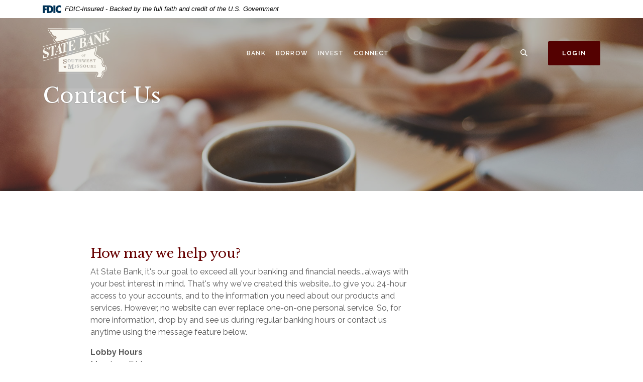

--- FILE ---
content_type: text/html; charset=utf-8
request_url: https://www.state.bank/connect/contact-us
body_size: 7379
content:
<!DOCTYPE html>
<html class="no-js" lang="en"><head>
    <meta charset="utf-8">
    <meta http-equiv="X-UA-Compatible" content="IE=edge,chrome=1">
    <title>Contact Us › State Bank of Southwest Missouri</title>
        <link rel="stylesheet" href="/assets/captcha/captcha-default.css">
      
    <meta name="description" content="">
    <meta name="keywords" content="">
    <meta name="viewport" content="width=device-width, initial-scale=1">
    <meta name="apple-mobile-web-app-title" content="State Bank of Southwest Missouri">

        <meta name="smartbanner:title" content="State Bank of Southwest Missouri Mobile App">
<meta name="smartbanner:author" content="State Bank of Southwest Missouri">
<meta name="smartbanner:price" content="FREE">
<meta name="smartbanner:price-suffix-apple" content=" - On the App Store">
<meta name="smartbanner:price-suffix-google" content=" - In Google Play">
<meta name="smartbanner:icon-apple" content="/apple-touch-icon.png">
<meta name="smartbanner:icon-google" content="/apple-touch-icon.png">
<meta name="smartbanner:button" content="VIEW">
<meta name="smartbanner:button-url-apple" content="https://apps.apple.com/us/app/state-bank-southwest-missouri/id886719555 ">
<meta name="smartbanner:button-url-google" content="https://play.google.com/store/apps/details?id=com.statebankonline&hl=en ">
<meta name="smartbanner:enabled-platforms" content="android,ios">


    <script>
  (function(i,s,o,g,r,a,m){i['GoogleAnalyticsObject']=r;i[r]=i[r]||function(){
  (i[r].q=i[r].q||[]).push(arguments)},i[r].l=1*new Date();a=s.createElement(o),
  m=s.getElementsByTagName(o)[0];a.async=1;a.src=g;m.parentNode.insertBefore(a,m)
  })(window,document,'script','//www.google-analytics.com/analytics.js','ga');

  ga('create', '295068371', 'auto');
  //ga('create', '295068371', 'domain', {'name': 'newTracker'}); // 2nd tracker
  ga('send', 'pageview');
  //ga('newTracker.send', 'pageview'); // send page view for 2nd tracker, make sure tracker name is same as above 

</script>

    <link rel="stylesheet" href="/assets/css/main.min.css?v=1724596949056">

    <script src="https://ajax.googleapis.com/ajax/libs/webfont/1.6.26/webfont.js"></script>
<script>
  WebFont.load({ google: { families: ['Raleway:400,400i,600,600i,700,700i', 'Libre Baskerville:400,400i,700'] } });
</script>

  
          
        </head>

<body class="subpage rosewood form">
  <div role="navigation" aria-label="Skip content and Acrobat Reader">
   <div class="hidden-compliance" id="complianceMenu">
	   <ul class="list-unstyled">
		   <li><a href="/">Home</a></li>
   		<li><a href="#main">Skip to main content</a></li>
	   	<li><a href="#footer">Skip to footer</a></li>
	   </ul>
   </div>
   <a class="hidden-compliance external" href="http://get.adobe.com/reader/" title="Download Acrobat Reader 5.0 or higher to view .pdf files." aria-label="Download Acrobat Reader 5.0 or higher to view .pdf files.">
      Download Acrobat Reader 5.0 or higher to view .pdf files.
   </a>
</div>

  <div class="master-container">

        <header class="header header--var6 py-2 py-md-0 rosewood">
<link rel="stylesheet" href="https://fonts.googleapis.com/css2?family=Source+Sans+3:ital,wght@1,400;1,600">
<div class="fdic-banner">
  <div class="container">
    <div class="fdic-container">
      <div class="fdic-logo">
        <svg width="38" height="17" viewBox="0 0 38 17" aria-labelledby="fdicLogo">
         <title id="fdicLogo">FDIC Logo</title>
          <g>
            <path fill-rule="evenodd" clip-rule="evenodd" d="M8.79102 0.673615H13.9183C18.5271 0.673615 21.4825 3.66654 21.4825 8.34109C21.4825 13.5134 18.216 16.0328 13.0138 16.0328H8.79102V0.673615ZM13.5956 4.19475C13.4113 4.19475 13.1751 4.2251 12.8525 4.2251V12.5057C15.4564 12.5057 17.4613 11.413 17.4613 8.25614C17.4613 5.54248 15.8194 4.20082 13.5841 4.20082L13.5956 4.19475Z" fill="currentColor"></path>
            <path fill-rule="evenodd" clip-rule="evenodd" d="M37.3603 5.14182V1.0865C36.3305 0.61301 35.2172 0.375059 34.0938 0.388356C32.0639 0.322493 30.0956 1.12816 28.6402 2.6207C27.1847 4.11323 26.3669 6.16465 26.3741 8.30473C26.3741 12.8093 29.7673 16.1118 34.0131 16.1118C35.2019 16.1973 36.3828 15.8524 37.3603 15.1344V11.073C36.4505 11.779 35.3558 12.1713 34.2263 12.1961C33.1948 12.2257 32.198 11.8027 31.4739 11.0281C30.7497 10.2535 30.3632 9.19685 30.4068 8.11047C30.3706 7.02121 30.7578 5.96358 31.4788 5.18208C32.1997 4.40058 33.192 3.96287 34.2263 3.97015C35.3567 4.01174 36.4489 4.41161 37.3603 5.11754V5.14182Z" fill="currentColor"></path>
            <path fill-rule="evenodd" clip-rule="evenodd" d="M0 0.673615V16.0328H4.00964L4.03845 10.1563H7.93863V6.60483H4.06149L4.03845 4.22506H8.23244V0.673615H0Z" fill="currentColor"></path>
            <path fill-rule="evenodd" clip-rule="evenodd" d="M21.9092 16.0328H25.9188V0.673615H21.9092V16.0328Z" fill="currentColor"></path>
          </g>
        </svg>
      </div>
      <span class="fdic-text">FDIC-Insured - Backed by the full faith and credit of the U.S. Government</span>
    </div>
  </div>
</div>
	<div class="container">
		<div class="header-inner d-md-flex flex-md-row justify-content-md-between align-items-md-center align-content-md-center">
			<div class="header-left">
				<span itemscope="" itemtype="http://schema.org/BankOrCreditUnion">
	<span itemprop="name" class="sr-only">State Bank of Southwest Missouri</span>
	<a href="/" class="logo" title="State Bank of Southwest Missouri, Springfield, MO" itemprop="url">
		<span class="logotype" itemprop="image" itemscope="" itemtype="http://schema.org/ImageObject">
      <span class="white-logo">
 	        <img src="/assets/img/state-bank-of-southwest-missouri.svg" alt="State Bank of Southwest Missouri" itemprop="url">
      </span>
      <span class="color-logo">
 	        <img src="/assets/img/state-bank-of-southwest-missouri.svg" alt="State Bank of Southwest Missouri" itemprop="url">
      </span>

		</span>
	</a>
</span>

			</div>
			<div class="header-center text-center header__var6-nav px-1">
				<div class="navbar-collapse" id="navbar-collapse">
  <button type="button" class="closer-button d-block absolute d-lg-none"><span class="icon icon-close" aria-hidden="true"></span><span class="sr-only">Close Menu</span></button>
  <ul class="banno-menu menu-c8c29c60-bc21-11e8-9d3c-0242baa499bc">
                       <li class="dropdown menu-category">
        <span role="button" aria-expanded="false" class="category-item" tabindex="0">Bank</span>
        <ul class="dropdown-menu">
            <li class="menu-internal">
        <a href="/bank/personal-banking">Personal Banking</a>
        
      </li><li class="menu-internal">
        <a href="/bank/business-banking">Business Banking</a>
        
      </li><li class="menu-internal">
        <a href="/bank/digital-banking">Digital Banking</a>
        
      </li><li class="menu-internal">
        <a href="/bank/resources">Banking Resources</a>
        
      </li>
          </ul>
      </li><li class="dropdown menu-category">
        <span role="button" aria-expanded="false" class="category-item" tabindex="0">Borrow</span>
        <ul class="dropdown-menu">
            <li class="menu-internal">
        <a href="/borrow/mortgages">Real Estate Loans</a>
        
      </li><li class="menu-internal">
        <a href="/borrow/personal-loans">Personal Loans</a>
        
      </li><li class="menu-internal">
        <a href="/borrow/business-loans">Business Loans</a>
        
      </li><li class="menu-internal">
        <a href="/borrow/credit-cards">Credit Cards</a>
        
      </li><li class="menu-internal">
        <a href="/borrow/resources">Loan Resources</a>
        
      </li>
          </ul>
      </li><li class="dropdown menu-category">
        <span role="button" aria-expanded="false" class="category-item" tabindex="0">Invest</span>
        <ul class="dropdown-menu">
            <li class="menu-external">
        <a href="https://417wealth.com/" target="_blank">Wealth and Investment Services</a>
        
      </li><li class="menu-external">
        <a href="https://417wealth.com/about/" target="_blank">Certified Financial Planner</a>
        
      </li><li class="menu-external">
        <a href="https://myaccountviewonline.com/login/" target="_blank">Client Access</a>
        
      </li>
          </ul>
      </li><li class="dropdown menu-category">
        <span role="button" aria-expanded="false" class="category-item" tabindex="0">Connect</span>
        <ul class="dropdown-menu">
            <li class="menu-internal">
        <a href="/connect/about-state-bank">About State Bank</a>
        
      </li><li class="menu-internal">
        <a href="/connect/contact-us">Contact Us</a>
        
      </li><li class="menu-internal">
        <a href="/connect/careers">Careers</a>
        
      </li><li class="menu-internal">
        <a href="/location-and-hours">Location and Hours</a>
        
      </li><li class="menu-internal">
        <a href="/connect/sunshine-median">Sunshine Street Median </a>
        
      </li>
          </ul>
      </li>
                     </ul>
</div>

			</div>
			<div class="header-right">
				<div class="d-flex flex-md-row justify-content-center justify-content-md-between align-items-center align-content-center">
					<div class="d-lg-none navbar-toggle-container">
						<button type="button" class="navbar-toggle mt-0 collapsed" aria-expanded="false" aria-controls="navbar-collapse">
	<span class="icon icon-hamburger" aria-hidden="true"></span><span class="toggle-text open-menu">Menu</span>
	<span class="toggle-text close-menu">Close</span>
</button>
					</div>
					<button type="button" data-target="#toggleSearch" class="search-toggle header-text-button search-icon-button">
	<span class="open-search">
    <span class="icon icon-magnifying-glass" aria-hidden="true"></span><span class="sr-only">Search</span>
  </span>
  <span class="close-search toggle-text">
    <span class="icon icon-close" aria-hidden="true"></span><span class="sr-only">Close</span>
  </span>
</button>

					<div>
						<button type="button" data-target="#toggleLogin" class="login-toggle btn"><span class="open-olb">Login</span><span class="close-olb">Close</span></button>

					</div>
				</div>
			</div>
		</div>
	</div>
</header>
<div class="olb__fullscreenContainer olb--var1 sidebar header-toggle-container rosewood" id="toggleLogin">
	<div class="olb__closer-wrapper text-right mb-3 mb-md-5 mb-lg-7">
    <button class="olb__closer closer-button" data-target=".login-toggle"><span class="icon icon-close" aria-hidden="true"></span><span class="sr-only">Close Login</span></button>
	</div>
	<div class="olb__welcome-header mb-3"><span class="olb-welcome">Welcome back!</span><br><span class="olb-more">Log in to your account.</span></div>
	<form class="olb__login parsley-absolute" method="post" action="https://my.state.bank/login" autocomplete="off" data-parsley-validate="">
	<div class="form-group mb-2">
		<label for="olb-id">Login ID</label>
		<div class="input-wrapper">
			<input type="text" class="form-control" name="username" id="olb-id" autocomplete="off" required="">
		</div>
	</div>
	<div class="text-align-variant olb__global-form-footer">
		<input type="submit" value="Login" class="btn btn-success">
		<div class="olb__footer-links link-list mt-3 mt-sm-0">
	<div class="d-flex justify-content-start justify-content-sm-center text-left">
		<div class="pr-1"><a href="https://my.state.bank/forgot" title="Forgot Password" target="_blank">Forgot password</a></div>
		<div class="pr-1"><a href="https://my.state.bank/enroll" title="Enroll" target="_blank">Enroll</a></div>
	</div>
</div>

	</div>
 </form>

</div>

<div class="search__fullscreenContainer sidebar clearfix header-toggle-container rosewood" id="toggleSearch">
  <div class="search__closer-wrapper text-right mb-3 mb-md-5 mb-lg-7">
    <button class="search__closer closer-button" data-target=".search-toggle"><span class="icon icon-close" aria-hidden="true"></span><span class="sr-only">Close Search</span></button>
  </div>
<div class="px-lg-3">			<div class="search__fullscreen-header pb-3 h2 text-white">What can we help you find?</div>
		<form method="GET" action="/search" data-parsley-validate="" class="parsley-absolute">
	<div class="form-group">
		<label for="siteSearch" class="">Search</label>
		<div class="relative">
      <input name="q" id="siteSearch" class="form-control" type="text" data-parsley-required="true" data-parsley-errors-container="#search-error">
  		<button type="submit" class="search-submit"><span class="icon icon-magnifying-glass" aria-hidden="true"></span><span class="sr-only">Start Site Search</span></button>
    </div>
    <div id="search-error" class="parsley-errors" role="alert" aria-atomic="true"></div>
	</div>
</form>

</div></div>



      <div id="main" tabindex="-1" role="main">

        <div class="subpage-banner hero crop-image rosewood">
  <div class="subpage-banner-inner relative">
    <div class="subpage-banner-image crop-image-target">
      <div data-content-block="subpageBannerImage" data-content="content" data-editable="editable" class="content">
          <div><img alt="Two people with coffee mugs" src="/assets/files/uSivtChB/header_coffee.jpg" image-id="uSivtChB"></div>
      </div>
    </div>
    <div class="subpage-banner-content absolute overlay d-flex flex-row align-content-center justify-start align-items-center">
      <div class="container">
        <h1 class="page-title">Contact Us</h1>
      </div>
    </div>
  </div>
</div>


        <div class="subpage-content">
          <div class="container">
            <div class="row">
              <div class="col-lg-7 offset-lg-1"><!-- Start of Form Markup -->
                
                <div class="ajax-form-container">
                  <div class="form-container">
                    <div class="content remove-blank mb-4" data-content-block="bodyCopy1" data-content="content" data-editable="editable">
                        <h2>How may we help you?</h2>
<p>At State Bank, it's our goal to exceed all your banking and financial needs...always with your best interest in mind. That's why we've created this website...to give you 24-hour access to your accounts, and to the information you need about our products and services. However, no website can ever replace one-on-one personal service. So, for more information, drop by and see us during regular banking hours or contact us anytime using the message feature below.</p>
<p><strong>Lobby Hours</strong><br>Monday - Friday 9:00 a.m. - 5:00 p.m.<br>Saturday 9:00 a.m. - 12:00 p.m.</p>
<p><strong>Drive-Through Hours</strong><br>Monday - Friday 8:00 a.m. - 6:00 p.m.<br>Saturday 8:00 a.m. - 12:00 p.m.</p>
<p><strong>Physical Address<br></strong>3310 E. Sunshine<br>Springfield, MO 65804</p>
<p><strong>Mailing Address</strong><br>PO Box 10828<br>Springfield, MO 65808</p>
<p><strong>Phone Numbers</strong><br>Phone 417-882-1400<br>Toll free 888-214-0777<br>Lost/stolen debit card 888-297-3416<br>Lost/stolen credit card 866-552-8855<br>Fax 417-882-5914</p>
                    </div>
                    <div class="mb-2 small"><em><span>*</span> Required Fields</em></div>
                    <form id="contactUs" data-parsley-validate="" name="contactUs" class="ajax-form parsley-absolute js-disabled"><div style="display:none;speak:none;">
      <label for="_comments_input_Contact_Us">Leave me blank for Contact Us.</label>
      <input type="text" id="_comments_input_Contact_Us" name="_comments_input">
    </div>
                      <input type="hidden" name="formId" value="contactUs" class="form-id-input">

                      <div class="form-group">
                        <label for="fullName">Name <span>*</span></label>
                        <input type="text" class="form-control" name="fullName" id="fullName" required="">
                      </div>

                      <div class="form-group">
                        <label for="emailAddress">Email Address <span>*</span></label>
                        <input type="email" data-parsley-type="email" class="form-control" name="emailAddress" id="emailAddress" required="">
                      </div>

                      <fieldset class="form-group my-3">
                        <legend class="form-label">Are you currently a customer of the bank? <span>*</span></legend>
                        <div class="form-check form-check-inline">
                          <input class="form-check-input" type="radio" value="Yes" name="currentCustomer" id="currentCustomerYes" checked="">
                          <label class="form-check-label" for="currentCustomerYes"> Yes</label>
                        </div>
                        <div class="form-check form-check-inline">
                          <input class="form-check-input" type="radio" value="No" name="currentCustomer" id="currentCustomerNo">
                          <label class="form-check-label" for="currentCustomerNo"> No</label>
                        </div>
                      </fieldset>

                      <div class="form-group">
                        <label for="message">Message</label>
                        <textarea name="message" id="message" class="form-control" rows="5"></textarea>
                      </div>

                      <div class="row">
                        <div class="col-md-7">
                          <div class="form-group">
                            <div role="region" class="form-group captcha-container" aria-atomic="true" aria-label="CAPTCHA">
	<div class="b-captcha" style="display:none;">
      

      <div class="b-captcha-box b-captcha-image">
        <div class="b-captcha-container">
          <img class="b-captcha-image" src="" alt="Image Captcha">
        </div>
        <div class="b-captcha-instuctions">Enter the characters you see<span>*</span></div>
      </div>

      <div class="b-captcha-box b-captcha-audio">
        <div class="b-captcha-container">
          <a href="javascript:void(0);" class="b-audio-captcha-play" data-disclaimer-id="null">Play Audio</a> <br>
          <a href="javascript:void(0);" class="b-audio-captcha-download" target="_blank" data-disclaimer-id="null">Download Audio</a>
          <div class="b-captcha-audio-holder" style="speak:none;max-width:1px;max-height:1px;"></div>
        </div>
        <div class="b-captcha-instuctions">Enter the characters you hear<span>*</span></div>
      </div>

      <div class="b-captcha-box b-captcha-controls">
        <a href="javascript:void(0);" class="b-captcha-image b-captcha-switch b-show-audio-captcha" data-disclaimer-id="null">Audio Captcha</a>
        <a href="javascript:void(0);" class="b-captcha-image b-captcha-refresh b-new-image-captcha" data-disclaimer-id="null">Refresh</a>

        <a href="javascript:void(0);" class="b-captcha-audio b-captcha-switch b-show-image-captcha" data-disclaimer-id="null">Image Captcha</a>
        <a href="javascript:void(0);" class="b-captcha-audio b-captcha-refresh b-new-audio-captcha" data-disclaimer-id="null">Refresh</a>
      </div>

      <div class="b-captcha-answer">
        <input type="text" class="b-captcha-id-input" name="captchaId" style="display:none;speak:none;">
        <label for="captchaAnswer" class="visuallyhidden sr-only">Captcha Answer</label>
        <input type="text" class="b-captcha-answer-input" name="captchaAnswer" id="captchaAnswer" autocomplete="off" required="required">
      </div>

      
    </div>
</div>

                          </div>
                        </div>
                      </div>

                      <div class="form-group">
                        <button type="submit" class="btn btn-default">Send message
                          <span class="loading" aria-hidden="true"><span class="loading-inner"></span></span>
                        </button>
                        <div class="error" role="alert" aria-atomic="true">There was an error submitting the form.</div>
                      </div>

                    </form>
                    <noscript>
                      <h2>Notice</h2><div>This form requires Javascript be turned on for it to work. Please turn on Javascript and refresh the page if you would like to submit an online form. If you cannot turn on Javascript, we encourage you to contact your nearest branch location.</div>
                    </noscript>
                    <div data-content-block="bodyCopy2" data-content="content" data-editable="editable" class="content remove-blank mt-5">
                        <div><br></div>
                    </div>
                  </div>
                  <section class="success-container" aria-label="Form successfully completed" id="section--frm-success" tabindex="-1">
                    <div class="content" data-content-block="successCopy" data-content="content" data-editable="editable">
                        <h2>Thank you for your submission!</h2>
<p>We will be in touch with you soon.</p>
                    </div>
                  </section>
                </div><!-- End of Form Markup  -->
                
              </div>
              <aside class="col-lg-3 offset-lg-1 subpage-sidebar remove-blank mt-4 mt-lg-0 rosewood">
  <div class="subpage-sidebar-inside">
    <div class="general-content-block remove-blank rosewood">
      <div class="content sub" data-content-block="subAd1" data-content="content" data-editable="editable">
          <div><br></div>
      </div>
    </div>
    <div class="quicklinks remove-blank d-sm-flex d-lg-block justify-content-center align-items-center rosewood">
      <div class="slide w-auto sub py-3 remove-blank">
        <div data-content-block="subQuickLink1" data-content="content" data-editable="editable" class="content">
            <div><br></div>
        </div>
      </div>
      <div class="slide w-auto sub py-3 remove-blank">
        <div data-content-block="subQuicklink2" data-content="content" data-editable="editable" class="content">
            <div><br></div>
        </div>
      </div>
    </div>
  </div>
</aside>

            </div>
          </div>
        </div>

      </div>


        <div class="footerSubad__container remove-blank rosewood">
	<div class="container remove-blank">
		<div class="d-md-flex justify-content-center align-items-center align-content-center remove-blank">
			<div class="footerSubad__image col-lg-6">
				<div data-content-block="footerAdimage" data-content="content" data-editable="editable">
				      <div><br></div>
				</div>
			</div>
			<div class="footerSubad__content col-lg-6">
				<div class="pb-2 pb-md-0">
					<div data-content-block="footerAdcontent" data-content="content" data-editable="editable" class="content">
					      <div><br></div>
					</div>
				</div>
			</div>
		</div>
	</div>
</div>



      <footer class="footer footer--var6 bg-major relative rosewood" id="footer">
  <div class="backToTop__container text-right">
    <div class="container">
      <button type="button" id="scrollTop"><span class="sr-only">Back to the top</span></button>

    </div>
  </div>
  <div class="container">
    <div class="footer-inner d-md-flex flex-md-row align-items-md-start justify-content-md-between">
      <div class="order-md-1">
        <div class="mb-2">
          <div class="footer__logo">
            <span itemscope="" itemtype="http://schema.org/BankOrCreditUnion">
	<span itemprop="name" class="sr-only">State Bank of Southwest Missouri</span>
	<a href="/" class="logo logo-white text-center text-md-left" title="State Bank of Southwest Missouri, Springfield, MO" itemprop="url">
		<span class="logotype d-inline-block" itemprop="image" itemscope="" itemtype="http://schema.org/ImageObject">
	    <img src="/assets/img/state-bank-of-southwest-missouri-alt-logo.svg" alt="State Bank of Southwest Missouri" itemprop="url">
		</span>
	</a>
</span>
          </div><!-- <div class="footer__routing mt-1">
            Routing Number 12345678
          </div> -->
          
        </div>
      </div>
      <div class="footer__linkColumns col-md-8 col-lg-9 order-md-2 mt-3 mb-3 mt-md-0 mb-md-0 remove-blank">
        <nav class="footer-links remove-menu" aria-label="Footer 1">
  <ul class="banno-menu menu-acda9b40-fffc-11e9-ad7a-024217a77d6b">
                       <li class="menu-internal">
        <a href="/disclosures">Disclosures</a>
        
      </li><li class="menu-internal">
        <a href="/privacy-policy">Privacy Policy</a>
        
      </li>
                     </ul>
</nav>

      </div>
    </div>
  </div>
  <div class="footer__bottom pt-3 pb-7 pb-md-3">
    <div class="container">
	    <div class="d-lg-flex flex-lg-row align-items-end justify-content-between align-self-start align-self-lg-center">
	    	<div class="footer__social d-md-flex flex-md-row align-items-md-start justify-content-md-start justify-content-center flex-wrap text-md-left text-center mb-3 mb-md-0">
	    		  <div><a href="https://www.facebook.com/statebankonline/" title="Facebook">Facebook</a></div>

	    	</div>
		    <div class="copyright__container">
		        <div class="copytext">© <span class="copy-date"></span> State Bank of Southwest Missouri</div>
<div class="fdic"><a href="https://www.fdic.gov">Member FDIC</a></div>
<div class="ehl"><span class="icon icon-ehl" aria-hidden="true"></span> <a href="https://www.hud.gov">Equal Housing Lender</a></div>
<div class="jha"><a href="https://www.banno.com"><span class="icon icon-jha" aria-hidden="true"></span><span class="sr-only">Created by Banno</span></a></div>

		    </div>
	    </div>
    </div>
  </div>
</footer>


  </div>

  <script src="/assets/js/jquery.min.js"></script>
<script defer="" src="/assets/js/script.min.js?v=1724596949051"></script>


  <div class="shared-sidebar-overlay"></div>


<script src="/assets/target/disclaimers.js?bh=4a50e7" id="disclaimerscript" defer="defer" proceed="Proceed" cancel="Cancel"></script><script nomodule="nomodule" type="text/javascript">
            
    function ieWarning() {
      document.body.setAttribute("style", "padding-bottom: 120px;");
      var warning = document.createElement("section");
      warning.setAttribute("class", "ie-disclaimer");
      warning.setAttribute("style", "background-color: #000; color:#fff; padding: 10px 40px; position: fixed; bottom: 0; z-index: 1040; height: 120px;");
      warning.setAttribute("aria-label", "Important notice regarding browser support");
      var warningContent = 'Please note: As of February 15, 2022, this website will no longer function with this browser' +
      ' version. This website was built to support the use of modern browsers. The browser that you are currently using' +
      ' is no longer fully supported by Microsoft and is not considered a modern browser. To use this site, please open' +
      ' in a modern browser like Google Chrome, Firefox, Safari, or a currently supported version of Microsoft Edge.';
      warning.innerHTML = warningContent;
      var firstElement = document.body.children[0];
      document.body.insertBefore(warning, firstElement);
    }
    window.addEventListener("load", ieWarning);
  
          </script>
        <!--[if lt IE 8 ]><script src="/assets/javascripts/json2.js"></script><![endif]--><script src="/assets/v2/scripts/captcha.js?bh=4a50e7" defer="defer"></script>
      
          </body></html>

--- FILE ---
content_type: text/css
request_url: https://www.state.bank/assets/css/main.min.css?v=1724596949056
body_size: 57949
content:
@charset "UTF-8";/*!
 * Bootstrap v3.3.7 (http://getbootstrap.com)
 * Copyright 2011-2016 Twitter, Inc.
 * Licensed under MIT (https://github.com/twbs/bootstrap/blob/master/LICENSE)
 */*,::after,::before{box-sizing:border-box}html{font-family:sans-serif;line-height:1.15;-webkit-text-size-adjust:100%;-webkit-tap-highlight-color:transparent}article,aside,figcaption,figure,footer,header,hgroup,main,nav,section{display:block}body{margin:0;font-family:Raleway,sans-serif;font-size:1rem;font-weight:400;line-height:1.5;color:#595959;text-align:left;background-color:#fff}[tabindex="-1"]:focus:not(:focus-visible){outline:0!important}hr{box-sizing:content-box;height:0;overflow:visible}body.rosewood .banno-location-table-heading,h1,h2,h3,h4,h5,h6{margin-top:0;margin-bottom:.625rem}p{margin-top:0;margin-bottom:1rem}abbr[data-original-title],abbr[title]{text-decoration:underline;-webkit-text-decoration:underline dotted;text-decoration:underline dotted;cursor:help;border-bottom:0;-webkit-text-decoration-skip-ink:none;text-decoration-skip-ink:none}address{margin-bottom:1rem;font-style:normal;line-height:inherit}dl,ol,ul{margin-top:0;margin-bottom:1rem}ol ol,ol ul,ul ol,ul ul{margin-bottom:0}dt{font-weight:700}dd{margin-bottom:.5rem;margin-left:0}blockquote{margin:0 0 1rem}b,strong{font-weight:bolder}small{font-size:80%}sub,sup{position:relative;font-size:75%;line-height:0;vertical-align:baseline}sub{bottom:-.25em}sup{top:-.5em}a{color:#600;text-decoration:underline;background-color:transparent}a:hover{color:#600;text-decoration:none}a:not([href]):not([class]){color:inherit;text-decoration:none}a:not([href]):not([class]):hover{color:inherit;text-decoration:none}code,kbd,pre,samp{font-family:SFMono-Regular,Menlo,Monaco,Consolas,"Liberation Mono","Courier New",monospace;font-size:1em}pre{margin-top:0;margin-bottom:1rem;overflow:auto;-ms-overflow-style:scrollbar}figure{margin:0 0 1rem}img{vertical-align:middle;border-style:none}svg{overflow:hidden;vertical-align:middle}table{border-collapse:collapse}caption{padding-top:.75rem;padding-bottom:.75rem;color:#6c757d;text-align:left;caption-side:bottom}th{text-align:inherit;text-align:-webkit-match-parent}.b-captcha-instuctions,label{display:inline-block;margin-bottom:.5rem}button{border-radius:0}button:focus:not(:focus-visible){outline:0}button,input,optgroup,select,textarea{margin:0;font-family:inherit;font-size:inherit;line-height:inherit}button,input{overflow:visible}button,select{text-transform:none}[role=button]{cursor:pointer}select{word-wrap:normal}[type=button],[type=reset],[type=submit],button{-webkit-appearance:button}[type=button]:not(:disabled),[type=reset]:not(:disabled),[type=submit]:not(:disabled),button:not(:disabled){cursor:pointer}[type=button]::-moz-focus-inner,[type=reset]::-moz-focus-inner,[type=submit]::-moz-focus-inner,button::-moz-focus-inner{padding:0;border-style:none}input[type=checkbox],input[type=radio]{box-sizing:border-box;padding:0}textarea{overflow:auto;resize:vertical}fieldset{min-width:0;padding:0;margin:0;border:0}legend{display:block;width:100%;max-width:100%;padding:0;margin-bottom:.5rem;font-size:1.5rem;line-height:inherit;color:inherit;white-space:normal}progress{vertical-align:baseline}[type=number]::-webkit-inner-spin-button,[type=number]::-webkit-outer-spin-button{height:auto}[type=search]{outline-offset:-.125rem;-webkit-appearance:none}[type=search]::-webkit-search-decoration{-webkit-appearance:none}::-webkit-file-upload-button{font:inherit;-webkit-appearance:button}output{display:inline-block}summary{display:list-item;cursor:pointer}template{display:none}[hidden]{display:none!important}.align-baseline{vertical-align:baseline!important}.align-top{vertical-align:top!important}.align-middle{vertical-align:middle!important}.align-bottom{vertical-align:bottom!important}.align-text-bottom{vertical-align:text-bottom!important}.align-text-top{vertical-align:text-top!important}.bg-default{background-color:#540101!important}a.bg-default:focus,a.bg-default:hover,button.bg-default:focus,button.bg-default:hover{background-color:#200!important}.bg-primary{background-color:#600!important}a.bg-primary:focus,a.bg-primary:hover,button.bg-primary:focus,button.bg-primary:hover{background-color:#300!important}.bg-success{background-color:#595959!important}a.bg-success:focus,a.bg-success:hover,button.bg-success:focus,button.bg-success:hover{background-color:#404040!important}.bg-info{background-color:#600!important}a.bg-info:focus,a.bg-info:hover,button.bg-info:focus,button.bg-info:hover{background-color:#300!important}.bg-warning{background-color:#600!important}a.bg-warning:focus,a.bg-warning:hover,button.bg-warning:focus,button.bg-warning:hover{background-color:#300!important}.bg-danger{background-color:#454144!important}a.bg-danger:focus,a.bg-danger:hover,button.bg-danger:focus,button.bg-danger:hover{background-color:#2b282a!important}.bg-inverse{background-color:#540101!important}a.bg-inverse:focus,a.bg-inverse:hover,button.bg-inverse:focus,button.bg-inverse:hover{background-color:#200!important}.bg-secondary{background-color:#600!important}a.bg-secondary:focus,a.bg-secondary:hover,button.bg-secondary:focus,button.bg-secondary:hover{background-color:#300!important}.bg-light{background-color:#fafafa!important}a.bg-light:focus,a.bg-light:hover,button.bg-light:focus,button.bg-light:hover{background-color:#e1e1e1!important}.bg-dark{background-color:#343a40!important}a.bg-dark:focus,a.bg-dark:hover,button.bg-dark:focus,button.bg-dark:hover{background-color:#1d2124!important}.bg-white{background-color:#fff!important}.bg-transparent{background-color:transparent!important}.border{border:.0625rem solid #dee2e6!important}.border-top{border-top:.0625rem solid #dee2e6!important}.border-right{border-right:.0625rem solid #dee2e6!important}.border-bottom{border-bottom:.0625rem solid #dee2e6!important}.border-left{border-left:.0625rem solid #dee2e6!important}.border-0{border:0!important}.border-top-0{border-top:0!important}.border-right-0{border-right:0!important}.border-bottom-0{border-bottom:0!important}.border-left-0{border-left:0!important}.border-default{border-color:#540101!important}.border-primary{border-color:#600!important}.border-success{border-color:#595959!important}.border-info{border-color:#600!important}.border-warning{border-color:#600!important}.border-danger{border-color:#454144!important}.border-inverse{border-color:#540101!important}.border-secondary{border-color:#600!important}.border-light{border-color:#fafafa!important}.border-dark{border-color:#343a40!important}.border-white{border-color:#fff!important}.rounded-sm{border-radius:0!important}.rounded{border-radius:0!important}.rounded-top{border-top-left-radius:0!important;border-top-right-radius:0!important}.rounded-right{border-top-right-radius:0!important;border-bottom-right-radius:0!important}.rounded-bottom{border-bottom-right-radius:0!important;border-bottom-left-radius:0!important}.rounded-left{border-top-left-radius:0!important;border-bottom-left-radius:0!important}.rounded-lg{border-radius:0!important}.rounded-circle{border-radius:50%!important}.rounded-pill{border-radius:50rem!important}.rounded-0{border-radius:0!important}.clearfix::after,.success-container::after{display:block;clear:both;content:""}.d-none,.sub-section.rosewood .slider-controls .pauseplay{display:none!important}.d-inline{display:inline!important}.d-inline-block{display:inline-block!important}.d-block{display:block!important}.d-table{display:table!important}.d-table-row{display:table-row!important}.d-table-cell{display:table-cell!important}.b-captcha,.d-flex,.locator-map-key .key-item,.sub-section.rosewood .slider-controls{display:flex!important}.d-inline-flex{display:inline-flex!important}@media (min-width:36rem){.d-sm-none{display:none!important}.d-sm-inline{display:inline!important}.d-sm-inline-block{display:inline-block!important}.d-sm-block{display:block!important}.d-sm-table{display:table!important}.d-sm-table-row{display:table-row!important}.d-sm-table-cell{display:table-cell!important}.banno-location-toggles,.d-sm-flex,.olb--var1 form .olb__global-form-footer,div.banno-location-search-fields{display:flex!important}.d-sm-inline-flex{display:inline-flex!important}}@media (min-width:48rem){.d-md-none{display:none!important}.d-md-inline{display:inline!important}.d-md-inline-block{display:inline-block!important}.d-md-block{display:block!important}.d-md-table{display:table!important}.d-md-table-row{display:table-row!important}.d-md-table-cell{display:table-cell!important}#banno-members-login,.atm-search-container.proximity-inline #refineSearch,.d-md-flex,.search-form,body.rosewood .locator-map-key .inside{display:flex!important}.d-md-inline-flex{display:inline-flex!important}}@media (min-width:62rem){.d-lg-none,.sub-section.rosewood .slider-controls{display:none!important}.d-lg-inline{display:inline!important}.d-lg-inline-block{display:inline-block!important}.d-lg-block{display:block!important}.d-lg-table{display:table!important}.d-lg-table-row{display:table-row!important}.d-lg-table-cell{display:table-cell!important}.card-accordions.rosewood .accordion-parent,.d-lg-flex,.footer--var6 .footer-links .banno-menu,.navbar-collapse .banno-menu>li.open>ul.multi-tier,.navbar-collapse .banno-menu>li.showing>ul.multi-tier,.sub-section.rosewood .slider .slide-inner,table#locationTable tbody td:last-of-type{display:flex!important}.d-lg-inline-flex{display:inline-flex!important}}@media (min-width:75rem){.d-xl-none{display:none!important}.d-xl-inline{display:inline!important}.d-xl-inline-block{display:inline-block!important}.d-xl-block{display:block!important}.d-xl-table{display:table!important}.d-xl-table-row{display:table-row!important}.d-xl-table-cell{display:table-cell!important}.d-xl-flex{display:flex!important}.d-xl-inline-flex{display:inline-flex!important}}@media print{.d-print-none{display:none!important}.d-print-inline{display:inline!important}.d-print-inline-block{display:inline-block!important}.d-print-block{display:block!important}.d-print-table{display:table!important}.d-print-table-row{display:table-row!important}.d-print-table-cell{display:table-cell!important}.d-print-flex{display:flex!important}.d-print-inline-flex{display:inline-flex!important}}.embed-responsive{position:relative;display:block;width:100%;padding:0;overflow:hidden}.embed-responsive::before{display:block;content:""}.embed-responsive .embed-responsive-item,.embed-responsive embed,.embed-responsive iframe,.embed-responsive object,.embed-responsive video{position:absolute;top:0;bottom:0;left:0;width:100%;height:100%;border:0}.embed-responsive-21by9::before{padding-top:42.85714%}.embed-responsive-16by9::before{padding-top:56.25%}.embed-responsive-4by3::before{padding-top:75%}.embed-responsive-1by1::before{padding-top:100%}.flex-row,.search-form{flex-direction:row!important}.b-captcha,.flex-column{flex-direction:column!important}.flex-row-reverse{flex-direction:row-reverse!important}.flex-column-reverse{flex-direction:column-reverse!important}#page_navigation,.flex-wrap,div.banno-location-search-fields,table#locationTable tbody td:last-of-type{flex-wrap:wrap!important}.flex-nowrap{flex-wrap:nowrap!important}.flex-wrap-reverse{flex-wrap:wrap-reverse!important}.banno-location-search-input,.flex-fill{flex:1 1 auto!important}.flex-grow-0{flex-grow:0!important}.flex-grow-1,.footer--var6 .footer-links .banno-menu.tiered-menu>li{flex-grow:1!important}.flex-shrink-0{flex-shrink:0!important}.flex-shrink-1{flex-shrink:1!important}.footer--var6 .footer-links .banno-menu.tiered-menu,.justify-content-start,.olb--var1 form .olb__global-form-footer,.sub-section.rosewood .slider-controls,table#locationTable tbody td:last-of-type{justify-content:flex-start!important}.footer--var6 .footer-links .banno-menu,.hero.rosewood .slider-controls .b-captcha,.hero.rosewood .slider-controls .d-flex,.hero.rosewood .slider-controls .locator-map-key .key-item,.hero.rosewood .slider-controls .sub-section.rosewood .slider-controls,.justify-content-end,.locator-map-key .hero.rosewood .slider-controls .key-item,.sub-section.rosewood .hero.rosewood .slider-controls .slider-controls{justify-content:flex-end!important}.accordion-parent,.atm-search-container.proximity-inline #refineSearch,.justify-content-center{justify-content:center!important}.justify-content-between,.search-form{justify-content:space-between!important}.justify-content-around{justify-content:space-around!important}.align-items-start,table#locationTable tbody td:last-of-type{align-items:flex-start!important}.align-items-end{align-items:flex-end!important}#banno-members-login,.align-items-center,.atm-search-container.proximity-inline #refineSearch,.modal .modal-dialog .modal-header,.olb--var1 form .olb__global-form-footer,.search-form,.sub-section.rosewood .slider .slide-inner,.sub-section.rosewood .slider-controls,body.rosewood .locator-map-key .inside,body.rosewood .locator-map-key .inside .key-item{align-items:center!important}.align-items-baseline{align-items:baseline!important}.align-items-stretch,.card-accordions.rosewood .accordion-parent{align-items:stretch!important}.align-content-start,.card-accordions.rosewood .accordion-parent{align-content:flex-start!important}.align-content-end{align-content:flex-end!important}.align-content-center,.atm-search-container.proximity-inline #refineSearch,.olb--var1 form .olb__global-form-footer,.search-form,.sub-section.rosewood .slider .slide-inner,body.rosewood .locator-map-key .inside{align-content:center!important}.align-content-between{align-content:space-between!important}.align-content-around{align-content:space-around!important}.align-content-stretch{align-content:stretch!important}.align-self-auto{align-self:auto!important}.align-self-start{align-self:flex-start!important}.align-self-end{align-self:flex-end!important}.align-self-center{align-self:center!important}.align-self-baseline{align-self:baseline!important}.align-self-stretch{align-self:stretch!important}@media (min-width:36rem){.b-captcha,.flex-sm-row,div.banno-location-search-fields{flex-direction:row!important}.flex-sm-column{flex-direction:column!important}.flex-sm-row-reverse{flex-direction:row-reverse!important}.flex-sm-column-reverse{flex-direction:column-reverse!important}.b-captcha,.flex-sm-wrap,div.banno-location-search-fields{flex-wrap:wrap!important}.flex-sm-nowrap{flex-wrap:nowrap!important}.flex-sm-wrap-reverse{flex-wrap:wrap-reverse!important}.flex-sm-fill{flex:1 1 auto!important}.flex-sm-grow-0{flex-grow:0!important}.flex-sm-grow-1{flex-grow:1!important}.flex-sm-shrink-0{flex-shrink:0!important}.flex-sm-shrink-1{flex-shrink:1!important}.justify-content-sm-start{justify-content:flex-start!important}.justify-content-sm-end{justify-content:flex-end!important}.atm-search-container.proximity-stacking .banno-location-toggles,.justify-content-sm-center,div.banno-location-search-fields{justify-content:center!important}.justify-content-sm-between{justify-content:space-between!important}.justify-content-sm-around{justify-content:space-around!important}.align-items-sm-start{align-items:flex-start!important}.align-items-sm-end{align-items:flex-end!important}.align-items-sm-center,div.banno-location-search-fields{align-items:center!important}.align-items-sm-baseline{align-items:baseline!important}.align-items-sm-stretch{align-items:stretch!important}.align-content-sm-start{align-content:flex-start!important}.align-content-sm-end{align-content:flex-end!important}.align-content-sm-center,div.banno-location-search-fields{align-content:center!important}.align-content-sm-between{align-content:space-between!important}.align-content-sm-around{align-content:space-around!important}.align-content-sm-stretch{align-content:stretch!important}.align-self-sm-auto{align-self:auto!important}.align-self-sm-start{align-self:flex-start!important}.align-self-sm-end{align-self:flex-end!important}.align-self-sm-center{align-self:center!important}.align-self-sm-baseline{align-self:baseline!important}.align-self-sm-stretch{align-self:stretch!important}}@media (min-width:48rem){.flex-md-row{flex-direction:row!important}.flex-md-column{flex-direction:column!important}.flex-md-row-reverse{flex-direction:row-reverse!important}.flex-md-column-reverse{flex-direction:column-reverse!important}.flex-md-wrap{flex-wrap:wrap!important}.flex-md-nowrap{flex-wrap:nowrap!important}.flex-md-wrap-reverse{flex-wrap:wrap-reverse!important}.flex-md-fill{flex:1 1 auto!important}.flex-md-grow-0{flex-grow:0!important}.flex-md-grow-1{flex-grow:1!important}.flex-md-shrink-0{flex-shrink:0!important}.flex-md-shrink-1{flex-shrink:1!important}.justify-content-md-start{justify-content:flex-start!important}.justify-content-md-end{justify-content:flex-end!important}.justify-content-md-center{justify-content:center!important}.justify-content-md-between{justify-content:space-between!important}.justify-content-md-around{justify-content:space-around!important}.align-items-md-start{align-items:flex-start!important}.align-items-md-end{align-items:flex-end!important}.align-items-md-center{align-items:center!important}.align-items-md-baseline{align-items:baseline!important}.align-items-md-stretch{align-items:stretch!important}.align-content-md-start{align-content:flex-start!important}.align-content-md-end{align-content:flex-end!important}.align-content-md-center{align-content:center!important}.align-content-md-between{align-content:space-between!important}.align-content-md-around{align-content:space-around!important}.align-content-md-stretch{align-content:stretch!important}.align-self-md-auto{align-self:auto!important}.align-self-md-start{align-self:flex-start!important}.align-self-md-end{align-self:flex-end!important}.align-self-md-center{align-self:center!important}.align-self-md-baseline{align-self:baseline!important}.align-self-md-stretch{align-self:stretch!important}}@media (min-width:62rem){.flex-lg-row{flex-direction:row!important}.flex-lg-column{flex-direction:column!important}.flex-lg-row-reverse{flex-direction:row-reverse!important}.flex-lg-column-reverse{flex-direction:column-reverse!important}.flex-lg-wrap{flex-wrap:wrap!important}.flex-lg-nowrap{flex-wrap:nowrap!important}.flex-lg-wrap-reverse{flex-wrap:wrap-reverse!important}.flex-lg-fill{flex:1 1 auto!important}.flex-lg-grow-0{flex-grow:0!important}.flex-lg-grow-1{flex-grow:1!important}.flex-lg-shrink-0{flex-shrink:0!important}.flex-lg-shrink-1{flex-shrink:1!important}.justify-content-lg-start,.navbar-collapse .banno-menu>li ul.multi-tier{justify-content:flex-start!important}.justify-content-lg-end{justify-content:flex-end!important}.justify-content-lg-center{justify-content:center!important}.justify-content-lg-between{justify-content:space-between!important}.justify-content-lg-around{justify-content:space-around!important}.align-items-lg-start,.navbar-collapse .banno-menu>li ul.multi-tier{align-items:flex-start!important}.align-items-lg-end{align-items:flex-end!important}.align-items-lg-center{align-items:center!important}.align-items-lg-baseline{align-items:baseline!important}.align-items-lg-stretch{align-items:stretch!important}.align-content-lg-start,.navbar-collapse .banno-menu>li ul.multi-tier{align-content:flex-start!important}.align-content-lg-end{align-content:flex-end!important}.align-content-lg-center{align-content:center!important}.align-content-lg-between{align-content:space-between!important}.align-content-lg-around{align-content:space-around!important}.align-content-lg-stretch{align-content:stretch!important}.align-self-lg-auto{align-self:auto!important}.align-self-lg-start{align-self:flex-start!important}.align-self-lg-end{align-self:flex-end!important}.align-self-lg-center{align-self:center!important}.align-self-lg-baseline{align-self:baseline!important}.align-self-lg-stretch{align-self:stretch!important}}@media (min-width:75rem){.flex-xl-row{flex-direction:row!important}.flex-xl-column{flex-direction:column!important}.flex-xl-row-reverse{flex-direction:row-reverse!important}.flex-xl-column-reverse{flex-direction:column-reverse!important}.flex-xl-wrap{flex-wrap:wrap!important}.flex-xl-nowrap{flex-wrap:nowrap!important}.flex-xl-wrap-reverse{flex-wrap:wrap-reverse!important}.flex-xl-fill{flex:1 1 auto!important}.flex-xl-grow-0{flex-grow:0!important}.flex-xl-grow-1{flex-grow:1!important}.flex-xl-shrink-0{flex-shrink:0!important}.flex-xl-shrink-1{flex-shrink:1!important}.justify-content-xl-start{justify-content:flex-start!important}.justify-content-xl-end{justify-content:flex-end!important}.justify-content-xl-center{justify-content:center!important}.justify-content-xl-between{justify-content:space-between!important}.justify-content-xl-around{justify-content:space-around!important}.align-items-xl-start{align-items:flex-start!important}.align-items-xl-end{align-items:flex-end!important}.align-items-xl-center{align-items:center!important}.align-items-xl-baseline{align-items:baseline!important}.align-items-xl-stretch{align-items:stretch!important}.align-content-xl-start{align-content:flex-start!important}.align-content-xl-end{align-content:flex-end!important}.align-content-xl-center{align-content:center!important}.align-content-xl-between{align-content:space-between!important}.align-content-xl-around{align-content:space-around!important}.align-content-xl-stretch{align-content:stretch!important}.align-self-xl-auto{align-self:auto!important}.align-self-xl-start{align-self:flex-start!important}.align-self-xl-end{align-self:flex-end!important}.align-self-xl-center{align-self:center!important}.align-self-xl-baseline{align-self:baseline!important}.align-self-xl-stretch{align-self:stretch!important}}.float-left,.pull-left{float:left!important}.float-right,.pull-right{float:right!important}.float-none{float:none!important}@media (min-width:36rem){.float-sm-left{float:left!important}.float-sm-right{float:right!important}.float-sm-none{float:none!important}}@media (min-width:48rem){.float-md-left{float:left!important}.float-md-right{float:right!important}.float-md-none{float:none!important}}@media (min-width:62rem){.float-lg-left{float:left!important}.float-lg-right{float:right!important}.float-lg-none{float:none!important}}@media (min-width:75rem){.float-xl-left{float:left!important}.float-xl-right{float:right!important}.float-xl-none{float:none!important}}.user-select-all{-webkit-user-select:all!important;-moz-user-select:all!important;user-select:all!important}.user-select-auto{-webkit-user-select:auto!important;-moz-user-select:auto!important;user-select:auto!important}.user-select-none{-webkit-user-select:none!important;-moz-user-select:none!important;user-select:none!important}.overflow-auto{overflow:auto!important}.overflow-hidden{overflow:hidden!important}.position-static{position:static!important}.position-relative{position:relative!important}.position-absolute{position:absolute!important}.position-fixed{position:fixed!important}.position-sticky{position:sticky!important}.fixed-top{position:fixed;top:0;right:0;left:0;z-index:1030}.fixed-bottom{position:fixed;right:0;bottom:0;left:0;z-index:1030}@supports (position:sticky){.sticky-top{position:sticky;top:0;z-index:1020}}.sr-only{position:absolute;width:.0625rem;height:.0625rem;padding:0;margin:-.0625rem;overflow:hidden;clip:rect(0,0,0,0);white-space:nowrap;border:0}.sr-only-focusable:active,.sr-only-focusable:focus{position:static;width:auto;height:auto;overflow:visible;clip:auto;white-space:normal}.shadow-sm{box-shadow:0 .125rem .25rem rgba(0,0,0,.075)!important}.shadow{box-shadow:0 .5rem 1rem rgba(0,0,0,.15)!important}.shadow-lg{box-shadow:0 1rem 3rem rgba(0,0,0,.175)!important}.shadow-none{box-shadow:none!important}.w-25{width:25%!important}.w-50{width:50%!important}.w-75{width:75%!important}.w-100{width:100%!important}.w-auto{width:auto!important}.h-25{height:25%!important}.h-50{height:50%!important}.h-75{height:75%!important}.h-100{height:100%!important}.h-auto{height:auto!important}.mw-100{max-width:100%!important}.mh-100{max-height:100%!important}.min-vw-100{min-width:100vw!important}.min-vh-100{min-height:100vh!important}.vw-100{width:100vw!important}.vh-100{height:100vh!important}.m-0{margin:0!important}.mt-0,.my-0,body.rosewood.no-banner-image .page-title{margin-top:0!important}.mr-0,.mx-0{margin-right:0!important}.mb-0,.my-0{margin-bottom:0!important}.ml-0,.mx-0,.olb--var1 form .olb__footer-links{margin-left:0!important}.m-1{margin:.625rem!important}.mt-1,.my-1{margin-top:.625rem!important}.mr-1,.mx-1{margin-right:.625rem!important}#banno-members-login input,.mb-1,.my-1{margin-bottom:.625rem!important}.ml-1,.mx-1{margin-left:.625rem!important}.m-2{margin:1.25rem!important}.banno-members-wrapper,.mt-2,.my-2{margin-top:1.25rem!important}.mr-2,.mx-2{margin-right:1.25rem!important}.banno-members-wrapper,.mb-2,.my-2,table#locationTable tbody td:last-of-type .banno-location-img{margin-bottom:1.25rem!important}.ml-2,.mx-2{margin-left:1.25rem!important}.m-3{margin:1.875rem!important}.mt-3,.my-3{margin-top:1.875rem!important}.mr-3,.mx-3{margin-right:1.875rem!important}.mb-3,.my-3,.search-form,body.rosewood .quicklinks-fullWidth{margin-bottom:1.875rem!important}.ml-3,.mx-3{margin-left:1.875rem!important}.m-4{margin:2.5rem!important}.mt-4,.my-4{margin-top:2.5rem!important}.mr-4,.mx-4{margin-right:2.5rem!important}.mb-4,.my-4{margin-bottom:2.5rem!important}.ml-4,.mx-4{margin-left:2.5rem!important}.m-5{margin:3.125rem!important}.mt-5,.my-5{margin-top:3.125rem!important}.mr-5,.mx-5{margin-right:3.125rem!important}.mb-5,.my-5{margin-bottom:3.125rem!important}.ml-5,.mx-5{margin-left:3.125rem!important}.m-6{margin:3.75rem!important}.mt-6,.my-6{margin-top:3.75rem!important}.mr-6,.mx-6{margin-right:3.75rem!important}.mb-6,.my-6{margin-bottom:3.75rem!important}.ml-6,.mx-6{margin-left:3.75rem!important}.m-7{margin:4.375rem!important}.mt-7,.my-7{margin-top:4.375rem!important}.mr-7,.mx-7{margin-right:4.375rem!important}.mb-7,.my-7{margin-bottom:4.375rem!important}.ml-7,.mx-7{margin-left:4.375rem!important}.m-8{margin:5rem!important}.mt-8,.my-8{margin-top:5rem!important}.mr-8,.mx-8{margin-right:5rem!important}.mb-8,.my-8{margin-bottom:5rem!important}.ml-8,.mx-8{margin-left:5rem!important}.m-9{margin:5.625rem!important}.mt-9,.my-9{margin-top:5.625rem!important}.mr-9,.mx-9{margin-right:5.625rem!important}.mb-9,.my-9{margin-bottom:5.625rem!important}.ml-9,.mx-9{margin-left:5.625rem!important}.m-10{margin:6.25rem!important}.mt-10,.my-10{margin-top:6.25rem!important}.mr-10,.mx-10{margin-right:6.25rem!important}.mb-10,.my-10{margin-bottom:6.25rem!important}.ml-10,.mx-10{margin-left:6.25rem!important}.p-0{padding:0!important}.atm-search-container,.pt-0,.py-0{padding-top:0!important}.atm-search-container.proximity-stacking .banno-location-proximity-container,.pr-0,.px-0,table#locationTable tbody td:last-of-type .banno-location-description,table#locationTable tbody td:last-of-type address{padding-right:0!important}.pb-0,.py-0{padding-bottom:0!important}.pl-0,.px-0,table#locationTable tbody td:last-of-type .banno-location-description,table#locationTable tbody td:last-of-type address{padding-left:0!important}.p-1{padding:.625rem!important}.pt-1,.py-1{padding-top:.625rem!important}.pr-1,.px-1{padding-right:.625rem!important}.pb-1,.py-1{padding-bottom:.625rem!important}.pl-1,.px-1{padding-left:.625rem!important}.p-2{padding:1.25rem!important}.pt-2,.py-2,body.rosewood .locator-map-key .inside{padding-top:1.25rem!important}.pr-2,.px-2{padding-right:1.25rem!important}.pb-2,.py-2,body.rosewood .locator-map-key .inside{padding-bottom:1.25rem!important}.pl-2,.px-2{padding-left:1.25rem!important}.p-3,.sub-section.rosewood .sub-text{padding:1.875rem!important}.pt-3,.py-3{padding-top:1.875rem!important}.pr-3,.px-3{padding-right:1.875rem!important}.pb-3,.py-3{padding-bottom:1.875rem!important}.pl-3,.px-3{padding-left:1.875rem!important}.p-4{padding:2.5rem!important}.info-content__secondary.alabaster,.pt-4,.py-4{padding-top:2.5rem!important}.pr-4,.px-4{padding-right:2.5rem!important}.info-content__secondary.alabaster,.pb-4,.py-4{padding-bottom:2.5rem!important}.pl-4,.px-4{padding-left:2.5rem!important}.p-5{padding:3.125rem!important}.ctaLarge__container.no-image .ctaLarge__content,.pt-5,.py-5{padding-top:3.125rem!important}.pr-5,.px-5{padding-right:3.125rem!important}.ctaLarge__container.no-image .ctaLarge__content,.pb-5,.py-5{padding-bottom:3.125rem!important}.pl-5,.px-5{padding-left:3.125rem!important}.p-6{padding:3.75rem!important}.pt-6,.py-6{padding-top:3.75rem!important}.pr-6,.px-6{padding-right:3.75rem!important}.pb-6,.py-6{padding-bottom:3.75rem!important}.pl-6,.px-6{padding-left:3.75rem!important}.p-7{padding:4.375rem!important}.info-content.alabaster:not(.info-content__secondary),.pt-7,.py-7{padding-top:4.375rem!important}.pr-7,.px-7{padding-right:4.375rem!important}.info-content.alabaster:not(.info-content__secondary),.pb-7,.py-7{padding-bottom:4.375rem!important}.pl-7,.px-7{padding-left:4.375rem!important}.p-8{padding:5rem!important}.pt-8,.py-8{padding-top:5rem!important}.pr-8,.px-8{padding-right:5rem!important}.pb-8,.py-8{padding-bottom:5rem!important}.pl-8,.px-8{padding-left:5rem!important}.p-9{padding:5.625rem!important}.pt-9,.py-9{padding-top:5.625rem!important}.pr-9,.px-9{padding-right:5.625rem!important}.pb-9,.py-9{padding-bottom:5.625rem!important}.pl-9,.px-9{padding-left:5.625rem!important}.p-10{padding:6.25rem!important}.pt-10,.py-10{padding-top:6.25rem!important}.pr-10,.px-10{padding-right:6.25rem!important}.pb-10,.py-10{padding-bottom:6.25rem!important}.pl-10,.px-10{padding-left:6.25rem!important}.m-n1{margin:-.625rem!important}.mt-n1,.my-n1{margin-top:-.625rem!important}.mr-n1,.mx-n1{margin-right:-.625rem!important}.mb-n1,.my-n1{margin-bottom:-.625rem!important}.ml-n1,.mx-n1{margin-left:-.625rem!important}.m-n2{margin:-1.25rem!important}.mt-n2,.my-n2{margin-top:-1.25rem!important}.mr-n2,.mx-n2{margin-right:-1.25rem!important}.mb-n2,.my-n2{margin-bottom:-1.25rem!important}.ml-n2,.mx-n2{margin-left:-1.25rem!important}.m-n3{margin:-1.875rem!important}.mt-n3,.my-n3{margin-top:-1.875rem!important}.mr-n3,.mx-n3{margin-right:-1.875rem!important}.mb-n3,.my-n3{margin-bottom:-1.875rem!important}.ml-n3,.mx-n3{margin-left:-1.875rem!important}.m-n4{margin:-2.5rem!important}.mt-n4,.my-n4{margin-top:-2.5rem!important}.mr-n4,.mx-n4{margin-right:-2.5rem!important}.mb-n4,.my-n4{margin-bottom:-2.5rem!important}.ml-n4,.mx-n4{margin-left:-2.5rem!important}.m-n5{margin:-3.125rem!important}.mt-n5,.my-n5{margin-top:-3.125rem!important}.mr-n5,.mx-n5{margin-right:-3.125rem!important}.mb-n5,.my-n5{margin-bottom:-3.125rem!important}.ml-n5,.mx-n5{margin-left:-3.125rem!important}.m-n6{margin:-3.75rem!important}.mt-n6,.my-n6{margin-top:-3.75rem!important}.mr-n6,.mx-n6{margin-right:-3.75rem!important}.mb-n6,.my-n6{margin-bottom:-3.75rem!important}.ml-n6,.mx-n6{margin-left:-3.75rem!important}.m-n7{margin:-4.375rem!important}.mt-n7,.my-n7{margin-top:-4.375rem!important}.mr-n7,.mx-n7{margin-right:-4.375rem!important}.mb-n7,.my-n7{margin-bottom:-4.375rem!important}.ml-n7,.mx-n7{margin-left:-4.375rem!important}.m-n8{margin:-5rem!important}.mt-n8,.my-n8{margin-top:-5rem!important}.mr-n8,.mx-n8{margin-right:-5rem!important}.mb-n8,.my-n8{margin-bottom:-5rem!important}.ml-n8,.mx-n8{margin-left:-5rem!important}.m-n9{margin:-5.625rem!important}.mt-n9,.my-n9{margin-top:-5.625rem!important}.mr-n9,.mx-n9{margin-right:-5.625rem!important}.mb-n9,.my-n9{margin-bottom:-5.625rem!important}.ml-n9,.mx-n9{margin-left:-5.625rem!important}.m-n10{margin:-6.25rem!important}.mt-n10,.my-n10{margin-top:-6.25rem!important}.mr-n10,.mx-n10{margin-right:-6.25rem!important}.mb-n10,.my-n10{margin-bottom:-6.25rem!important}.ml-n10,.mx-n10{margin-left:-6.25rem!important}.m-auto{margin:auto!important}.mt-auto,.my-auto{margin-top:auto!important}.mr-auto,.mx-auto{margin-right:auto!important}.mb-auto,.my-auto{margin-bottom:auto!important}.ml-auto,.mx-auto{margin-left:auto!important}@media (min-width:36rem){.m-sm-0{margin:0!important}.mt-sm-0,.my-sm-0{margin-top:0!important}.mr-sm-0,.mx-sm-0{margin-right:0!important}.mb-sm-0,.my-sm-0{margin-bottom:0!important}.ml-sm-0,.mx-sm-0{margin-left:0!important}.m-sm-1{margin:.625rem!important}.mt-sm-1,.my-sm-1{margin-top:.625rem!important}.mr-sm-1,.mx-sm-1{margin-right:.625rem!important}.mb-sm-1,.my-sm-1{margin-bottom:.625rem!important}.ml-sm-1,.mx-sm-1{margin-left:.625rem!important}.m-sm-2{margin:1.25rem!important}.mt-sm-2,.my-sm-2{margin-top:1.25rem!important}.mr-sm-2,.mx-sm-2{margin-right:1.25rem!important}.mb-sm-2,.my-sm-2{margin-bottom:1.25rem!important}.ml-sm-2,.mx-sm-2,.olb--var1 form .olb__footer-links{margin-left:1.25rem!important}.m-sm-3{margin:1.875rem!important}.mt-sm-3,.my-sm-3{margin-top:1.875rem!important}.mr-sm-3,.mx-sm-3{margin-right:1.875rem!important}.mb-sm-3,.my-sm-3{margin-bottom:1.875rem!important}.ml-sm-3,.mx-sm-3{margin-left:1.875rem!important}.m-sm-4{margin:2.5rem!important}.mt-sm-4,.my-sm-4{margin-top:2.5rem!important}.mr-sm-4,.mx-sm-4{margin-right:2.5rem!important}.mb-sm-4,.my-sm-4{margin-bottom:2.5rem!important}.ml-sm-4,.mx-sm-4{margin-left:2.5rem!important}.m-sm-5{margin:3.125rem!important}.mt-sm-5,.my-sm-5{margin-top:3.125rem!important}.mr-sm-5,.mx-sm-5{margin-right:3.125rem!important}.mb-sm-5,.my-sm-5{margin-bottom:3.125rem!important}.ml-sm-5,.mx-sm-5{margin-left:3.125rem!important}.m-sm-6{margin:3.75rem!important}.mt-sm-6,.my-sm-6{margin-top:3.75rem!important}.mr-sm-6,.mx-sm-6{margin-right:3.75rem!important}.mb-sm-6,.my-sm-6{margin-bottom:3.75rem!important}.ml-sm-6,.mx-sm-6{margin-left:3.75rem!important}.m-sm-7{margin:4.375rem!important}.mt-sm-7,.my-sm-7{margin-top:4.375rem!important}.mr-sm-7,.mx-sm-7{margin-right:4.375rem!important}.mb-sm-7,.my-sm-7{margin-bottom:4.375rem!important}.ml-sm-7,.mx-sm-7{margin-left:4.375rem!important}.m-sm-8{margin:5rem!important}.mt-sm-8,.my-sm-8{margin-top:5rem!important}.mr-sm-8,.mx-sm-8{margin-right:5rem!important}.mb-sm-8,.my-sm-8{margin-bottom:5rem!important}.ml-sm-8,.mx-sm-8{margin-left:5rem!important}.m-sm-9{margin:5.625rem!important}.mt-sm-9,.my-sm-9{margin-top:5.625rem!important}.mr-sm-9,.mx-sm-9{margin-right:5.625rem!important}.mb-sm-9,.my-sm-9{margin-bottom:5.625rem!important}.ml-sm-9,.mx-sm-9{margin-left:5.625rem!important}.m-sm-10{margin:6.25rem!important}.mt-sm-10,.my-sm-10{margin-top:6.25rem!important}.mr-sm-10,.mx-sm-10{margin-right:6.25rem!important}.mb-sm-10,.my-sm-10{margin-bottom:6.25rem!important}.ml-sm-10,.mx-sm-10{margin-left:6.25rem!important}.p-sm-0{padding:0!important}.pt-sm-0,.py-sm-0{padding-top:0!important}.pr-sm-0,.px-sm-0{padding-right:0!important}.pb-sm-0,.py-sm-0{padding-bottom:0!important}.pl-sm-0,.px-sm-0{padding-left:0!important}.p-sm-1{padding:.625rem!important}.pt-sm-1,.py-sm-1{padding-top:.625rem!important}.pr-sm-1,.px-sm-1{padding-right:.625rem!important}.pb-sm-1,.py-sm-1{padding-bottom:.625rem!important}.pl-sm-1,.px-sm-1{padding-left:.625rem!important}.p-sm-2{padding:1.25rem!important}.pt-sm-2,.py-sm-2{padding-top:1.25rem!important}.pr-sm-2,.px-sm-2{padding-right:1.25rem!important}.pb-sm-2,.py-sm-2{padding-bottom:1.25rem!important}.pl-sm-2,.px-sm-2{padding-left:1.25rem!important}.p-sm-3{padding:1.875rem!important}.pt-sm-3,.py-sm-3{padding-top:1.875rem!important}.pr-sm-3,.px-sm-3{padding-right:1.875rem!important}.pb-sm-3,.py-sm-3{padding-bottom:1.875rem!important}.banno-location-atms,.pl-sm-3,.px-sm-3{padding-left:1.875rem!important}.p-sm-4{padding:2.5rem!important}.pt-sm-4,.py-sm-4{padding-top:2.5rem!important}.pr-sm-4,.px-sm-4{padding-right:2.5rem!important}.pb-sm-4,.py-sm-4{padding-bottom:2.5rem!important}.pl-sm-4,.px-sm-4{padding-left:2.5rem!important}.p-sm-5{padding:3.125rem!important}.pt-sm-5,.py-sm-5{padding-top:3.125rem!important}.pr-sm-5,.px-sm-5{padding-right:3.125rem!important}.pb-sm-5,.py-sm-5{padding-bottom:3.125rem!important}.pl-sm-5,.px-sm-5{padding-left:3.125rem!important}.p-sm-6{padding:3.75rem!important}.pt-sm-6,.py-sm-6{padding-top:3.75rem!important}.pr-sm-6,.px-sm-6{padding-right:3.75rem!important}.pb-sm-6,.py-sm-6{padding-bottom:3.75rem!important}.pl-sm-6,.px-sm-6{padding-left:3.75rem!important}.p-sm-7{padding:4.375rem!important}.pt-sm-7,.py-sm-7{padding-top:4.375rem!important}.pr-sm-7,.px-sm-7{padding-right:4.375rem!important}.pb-sm-7,.py-sm-7{padding-bottom:4.375rem!important}.pl-sm-7,.px-sm-7{padding-left:4.375rem!important}.p-sm-8{padding:5rem!important}.pt-sm-8,.py-sm-8{padding-top:5rem!important}.pr-sm-8,.px-sm-8{padding-right:5rem!important}.pb-sm-8,.py-sm-8{padding-bottom:5rem!important}.pl-sm-8,.px-sm-8{padding-left:5rem!important}.p-sm-9{padding:5.625rem!important}.pt-sm-9,.py-sm-9{padding-top:5.625rem!important}.pr-sm-9,.px-sm-9{padding-right:5.625rem!important}.pb-sm-9,.py-sm-9{padding-bottom:5.625rem!important}.pl-sm-9,.px-sm-9{padding-left:5.625rem!important}.p-sm-10{padding:6.25rem!important}.pt-sm-10,.py-sm-10{padding-top:6.25rem!important}.pr-sm-10,.px-sm-10{padding-right:6.25rem!important}.pb-sm-10,.py-sm-10{padding-bottom:6.25rem!important}.pl-sm-10,.px-sm-10{padding-left:6.25rem!important}.m-sm-n1{margin:-.625rem!important}.mt-sm-n1,.my-sm-n1{margin-top:-.625rem!important}.mr-sm-n1,.mx-sm-n1{margin-right:-.625rem!important}.mb-sm-n1,.my-sm-n1{margin-bottom:-.625rem!important}.ml-sm-n1,.mx-sm-n1{margin-left:-.625rem!important}.m-sm-n2{margin:-1.25rem!important}.mt-sm-n2,.my-sm-n2{margin-top:-1.25rem!important}.mr-sm-n2,.mx-sm-n2{margin-right:-1.25rem!important}.mb-sm-n2,.my-sm-n2{margin-bottom:-1.25rem!important}.ml-sm-n2,.mx-sm-n2{margin-left:-1.25rem!important}.m-sm-n3{margin:-1.875rem!important}.mt-sm-n3,.my-sm-n3{margin-top:-1.875rem!important}.mr-sm-n3,.mx-sm-n3{margin-right:-1.875rem!important}.mb-sm-n3,.my-sm-n3{margin-bottom:-1.875rem!important}.ml-sm-n3,.mx-sm-n3{margin-left:-1.875rem!important}.m-sm-n4{margin:-2.5rem!important}.mt-sm-n4,.my-sm-n4{margin-top:-2.5rem!important}.mr-sm-n4,.mx-sm-n4{margin-right:-2.5rem!important}.mb-sm-n4,.my-sm-n4{margin-bottom:-2.5rem!important}.ml-sm-n4,.mx-sm-n4{margin-left:-2.5rem!important}.m-sm-n5{margin:-3.125rem!important}.mt-sm-n5,.my-sm-n5{margin-top:-3.125rem!important}.mr-sm-n5,.mx-sm-n5{margin-right:-3.125rem!important}.mb-sm-n5,.my-sm-n5{margin-bottom:-3.125rem!important}.ml-sm-n5,.mx-sm-n5{margin-left:-3.125rem!important}.m-sm-n6{margin:-3.75rem!important}.mt-sm-n6,.my-sm-n6{margin-top:-3.75rem!important}.mr-sm-n6,.mx-sm-n6{margin-right:-3.75rem!important}.mb-sm-n6,.my-sm-n6{margin-bottom:-3.75rem!important}.ml-sm-n6,.mx-sm-n6{margin-left:-3.75rem!important}.m-sm-n7{margin:-4.375rem!important}.mt-sm-n7,.my-sm-n7{margin-top:-4.375rem!important}.mr-sm-n7,.mx-sm-n7{margin-right:-4.375rem!important}.mb-sm-n7,.my-sm-n7{margin-bottom:-4.375rem!important}.ml-sm-n7,.mx-sm-n7{margin-left:-4.375rem!important}.m-sm-n8{margin:-5rem!important}.mt-sm-n8,.my-sm-n8{margin-top:-5rem!important}.mr-sm-n8,.mx-sm-n8{margin-right:-5rem!important}.mb-sm-n8,.my-sm-n8{margin-bottom:-5rem!important}.ml-sm-n8,.mx-sm-n8{margin-left:-5rem!important}.m-sm-n9{margin:-5.625rem!important}.mt-sm-n9,.my-sm-n9{margin-top:-5.625rem!important}.mr-sm-n9,.mx-sm-n9{margin-right:-5.625rem!important}.mb-sm-n9,.my-sm-n9{margin-bottom:-5.625rem!important}.ml-sm-n9,.mx-sm-n9{margin-left:-5.625rem!important}.m-sm-n10{margin:-6.25rem!important}.mt-sm-n10,.my-sm-n10{margin-top:-6.25rem!important}.mr-sm-n10,.mx-sm-n10{margin-right:-6.25rem!important}.mb-sm-n10,.my-sm-n10{margin-bottom:-6.25rem!important}.ml-sm-n10,.mx-sm-n10{margin-left:-6.25rem!important}.m-sm-auto{margin:auto!important}.mt-sm-auto,.my-sm-auto{margin-top:auto!important}.mr-sm-auto,.mx-sm-auto{margin-right:auto!important}.mb-sm-auto,.my-sm-auto{margin-bottom:auto!important}.ml-sm-auto,.mx-sm-auto{margin-left:auto!important}}@media (min-width:48rem){.m-md-0{margin:0!important}.mt-md-0,.my-md-0{margin-top:0!important}.mr-md-0,.mx-md-0{margin-right:0!important}#banno-members-login input,.mb-md-0,.my-md-0,body.rosewood .locator-map-key .inside .key-item{margin-bottom:0!important}.ml-md-0,.mx-md-0{margin-left:0!important}.m-md-1{margin:.625rem!important}.mt-md-1,.my-md-1{margin-top:.625rem!important}#banno-members-login input,.mr-md-1,.mx-md-1{margin-right:.625rem!important}.mb-md-1,.my-md-1{margin-bottom:.625rem!important}.ml-md-1,.mx-md-1{margin-left:.625rem!important}.m-md-2{margin:1.25rem!important}.mt-md-2,.my-md-2{margin-top:1.25rem!important}.mr-md-2,.mx-md-2{margin-right:1.25rem!important}.mb-md-2,.my-md-2{margin-bottom:1.25rem!important}.ml-md-2,.mx-md-2{margin-left:1.25rem!important}.m-md-3{margin:1.875rem!important}.mt-md-3,.my-md-3{margin-top:1.875rem!important}.mr-md-3,.mx-md-3{margin-right:1.875rem!important}.mb-md-3,.my-md-3{margin-bottom:1.875rem!important}.ml-md-3,.mx-md-3{margin-left:1.875rem!important}.m-md-4{margin:2.5rem!important}.mt-md-4,.my-md-4{margin-top:2.5rem!important}.mr-md-4,.mx-md-4{margin-right:2.5rem!important}.mb-md-4,.my-md-4{margin-bottom:2.5rem!important}.ml-md-4,.mx-md-4,.olb--var1 form .olb__footer-links{margin-left:2.5rem!important}.m-md-5{margin:3.125rem!important}.mt-md-5,.my-md-5{margin-top:3.125rem!important}.mr-md-5,.mx-md-5{margin-right:3.125rem!important}.mb-md-5,.my-md-5{margin-bottom:3.125rem!important}.ml-md-5,.mx-md-5{margin-left:3.125rem!important}.m-md-6{margin:3.75rem!important}.mt-md-6,.my-md-6{margin-top:3.75rem!important}.mr-md-6,.mx-md-6{margin-right:3.75rem!important}.mb-md-6,.my-md-6{margin-bottom:3.75rem!important}.ml-md-6,.mx-md-6{margin-left:3.75rem!important}.m-md-7{margin:4.375rem!important}.mt-md-7,.my-md-7{margin-top:4.375rem!important}.mr-md-7,.mx-md-7{margin-right:4.375rem!important}.mb-md-7,.my-md-7,body.rosewood .quicklinks-fullWidth{margin-bottom:4.375rem!important}.ml-md-7,.mx-md-7{margin-left:4.375rem!important}.m-md-8{margin:5rem!important}.mt-md-8,.my-md-8{margin-top:5rem!important}.mr-md-8,.mx-md-8{margin-right:5rem!important}.mb-md-8,.my-md-8{margin-bottom:5rem!important}.ml-md-8,.mx-md-8{margin-left:5rem!important}.m-md-9{margin:5.625rem!important}.mt-md-9,.my-md-9{margin-top:5.625rem!important}.mr-md-9,.mx-md-9{margin-right:5.625rem!important}.mb-md-9,.my-md-9{margin-bottom:5.625rem!important}.ml-md-9,.mx-md-9{margin-left:5.625rem!important}.m-md-10{margin:6.25rem!important}.mt-md-10,.my-md-10{margin-top:6.25rem!important}.mr-md-10,.mx-md-10{margin-right:6.25rem!important}.mb-md-10,.my-md-10{margin-bottom:6.25rem!important}.ml-md-10,.mx-md-10{margin-left:6.25rem!important}.p-md-0{padding:0!important}.pt-md-0,.py-md-0{padding-top:0!important}.pr-md-0,.px-md-0,.sub-section.rosewood .sub-text{padding-right:0!important}.pb-md-0,.py-md-0{padding-bottom:0!important}.pl-md-0,.px-md-0,.sub-section.rosewood .sub-text{padding-left:0!important}.p-md-1{padding:.625rem!important}.pt-md-1,.py-md-1{padding-top:.625rem!important}.pr-md-1,.px-md-1{padding-right:.625rem!important}.pb-md-1,.py-md-1{padding-bottom:.625rem!important}.pl-md-1,.px-md-1{padding-left:.625rem!important}.p-md-2{padding:1.25rem!important}.pt-md-2,.py-md-2{padding-top:1.25rem!important}.banno-location-proximity-container,.pr-md-2,.px-md-2{padding-right:1.25rem!important}.pb-md-2,.py-md-2{padding-bottom:1.25rem!important}.banno-location-toggles,.pl-md-2,.px-md-2{padding-left:1.25rem!important}.p-md-3{padding:1.875rem!important}.pt-md-3,.py-md-3{padding-top:1.875rem!important}.pr-md-3,.px-md-3{padding-right:1.875rem!important}.pb-md-3,.py-md-3{padding-bottom:1.875rem!important}.pl-md-3,.px-md-3{padding-left:1.875rem!important}.p-md-4{padding:2.5rem!important}.pt-md-4,.py-md-4{padding-top:2.5rem!important}.pr-md-4,.px-md-4{padding-right:2.5rem!important}.pb-md-4,.py-md-4{padding-bottom:2.5rem!important}.pl-md-4,.px-md-4{padding-left:2.5rem!important}.p-md-5{padding:3.125rem!important}.pt-md-5,.py-md-5{padding-top:3.125rem!important}.pr-md-5,.px-md-5{padding-right:3.125rem!important}.pb-md-5,.py-md-5{padding-bottom:3.125rem!important}.pl-md-5,.px-md-5{padding-left:3.125rem!important}.p-md-6{padding:3.75rem!important}.pt-md-6,.py-md-6{padding-top:3.75rem!important}.pr-md-6,.px-md-6{padding-right:3.75rem!important}.pb-md-6,.py-md-6{padding-bottom:3.75rem!important}.pl-md-6,.px-md-6{padding-left:3.75rem!important}.p-md-7{padding:4.375rem!important}.pt-md-7,.py-md-7{padding-top:4.375rem!important}.pr-md-7,.px-md-7{padding-right:4.375rem!important}.pb-md-7,.py-md-7{padding-bottom:4.375rem!important}.pl-md-7,.px-md-7{padding-left:4.375rem!important}.p-md-8{padding:5rem!important}.ctaLarge__container.no-image .ctaLarge__content,.pt-md-8,.py-md-8{padding-top:5rem!important}.pr-md-8,.px-md-8{padding-right:5rem!important}.ctaLarge__container.no-image .ctaLarge__content,.pb-md-8,.py-md-8{padding-bottom:5rem!important}.pl-md-8,.px-md-8{padding-left:5rem!important}.p-md-9{padding:5.625rem!important}.pt-md-9,.py-md-9{padding-top:5.625rem!important}.pr-md-9,.px-md-9{padding-right:5.625rem!important}.pb-md-9,.py-md-9{padding-bottom:5.625rem!important}.pl-md-9,.px-md-9{padding-left:5.625rem!important}.p-md-10{padding:6.25rem!important}.pt-md-10,.py-md-10{padding-top:6.25rem!important}.pr-md-10,.px-md-10{padding-right:6.25rem!important}.pb-md-10,.py-md-10{padding-bottom:6.25rem!important}.pl-md-10,.px-md-10{padding-left:6.25rem!important}.m-md-n1{margin:-.625rem!important}.mt-md-n1,.my-md-n1{margin-top:-.625rem!important}.mr-md-n1,.mx-md-n1{margin-right:-.625rem!important}.mb-md-n1,.my-md-n1{margin-bottom:-.625rem!important}.ml-md-n1,.mx-md-n1{margin-left:-.625rem!important}.m-md-n2{margin:-1.25rem!important}.mt-md-n2,.my-md-n2{margin-top:-1.25rem!important}.mr-md-n2,.mx-md-n2{margin-right:-1.25rem!important}.mb-md-n2,.my-md-n2{margin-bottom:-1.25rem!important}.ml-md-n2,.mx-md-n2{margin-left:-1.25rem!important}.m-md-n3{margin:-1.875rem!important}.mt-md-n3,.my-md-n3{margin-top:-1.875rem!important}.mr-md-n3,.mx-md-n3{margin-right:-1.875rem!important}.mb-md-n3,.my-md-n3{margin-bottom:-1.875rem!important}.ml-md-n3,.mx-md-n3{margin-left:-1.875rem!important}.m-md-n4{margin:-2.5rem!important}.mt-md-n4,.my-md-n4{margin-top:-2.5rem!important}.mr-md-n4,.mx-md-n4{margin-right:-2.5rem!important}.mb-md-n4,.my-md-n4{margin-bottom:-2.5rem!important}.ml-md-n4,.mx-md-n4{margin-left:-2.5rem!important}.m-md-n5{margin:-3.125rem!important}.mt-md-n5,.my-md-n5{margin-top:-3.125rem!important}.mr-md-n5,.mx-md-n5{margin-right:-3.125rem!important}.mb-md-n5,.my-md-n5{margin-bottom:-3.125rem!important}.ml-md-n5,.mx-md-n5{margin-left:-3.125rem!important}.m-md-n6{margin:-3.75rem!important}.mt-md-n6,.my-md-n6{margin-top:-3.75rem!important}.mr-md-n6,.mx-md-n6{margin-right:-3.75rem!important}.mb-md-n6,.my-md-n6{margin-bottom:-3.75rem!important}.ml-md-n6,.mx-md-n6{margin-left:-3.75rem!important}.m-md-n7{margin:-4.375rem!important}.mt-md-n7,.my-md-n7{margin-top:-4.375rem!important}.mr-md-n7,.mx-md-n7{margin-right:-4.375rem!important}.mb-md-n7,.my-md-n7{margin-bottom:-4.375rem!important}.ml-md-n7,.mx-md-n7{margin-left:-4.375rem!important}.m-md-n8{margin:-5rem!important}.mt-md-n8,.my-md-n8{margin-top:-5rem!important}.mr-md-n8,.mx-md-n8{margin-right:-5rem!important}.mb-md-n8,.my-md-n8{margin-bottom:-5rem!important}.ml-md-n8,.mx-md-n8{margin-left:-5rem!important}.m-md-n9{margin:-5.625rem!important}.mt-md-n9,.my-md-n9{margin-top:-5.625rem!important}.mr-md-n9,.mx-md-n9{margin-right:-5.625rem!important}.mb-md-n9,.my-md-n9{margin-bottom:-5.625rem!important}.ml-md-n9,.mx-md-n9{margin-left:-5.625rem!important}.m-md-n10{margin:-6.25rem!important}.mt-md-n10,.my-md-n10{margin-top:-6.25rem!important}.mr-md-n10,.mx-md-n10{margin-right:-6.25rem!important}.mb-md-n10,.my-md-n10{margin-bottom:-6.25rem!important}.ml-md-n10,.mx-md-n10{margin-left:-6.25rem!important}.m-md-auto{margin:auto!important}.mt-md-auto,.my-md-auto{margin-top:auto!important}.mr-md-auto,.mx-md-auto{margin-right:auto!important}.mb-md-auto,.my-md-auto{margin-bottom:auto!important}.ml-md-auto,.mx-md-auto{margin-left:auto!important}}@media (min-width:62rem){.m-lg-0{margin:0!important}.mt-lg-0,.my-lg-0{margin-top:0!important}.mr-lg-0,.mx-lg-0{margin-right:0!important}.mb-lg-0,.my-lg-0{margin-bottom:0!important}.ml-lg-0,.mx-lg-0,.navbar-collapse .banno-menu>li ul.multi-tier>li:first-child{margin-left:0!important}.m-lg-1{margin:.625rem!important}.mt-lg-1,.my-lg-1{margin-top:.625rem!important}.mr-lg-1,.mx-lg-1{margin-right:.625rem!important}.mb-lg-1,.my-lg-1{margin-bottom:.625rem!important}.ml-lg-1,.mx-lg-1{margin-left:.625rem!important}.m-lg-2{margin:1.25rem!important}.mt-lg-2,.my-lg-2{margin-top:1.25rem!important}.mr-lg-2,.mx-lg-2{margin-right:1.25rem!important}.mb-lg-2,.my-lg-2{margin-bottom:1.25rem!important}.ml-lg-2,.mx-lg-2{margin-left:1.25rem!important}.m-lg-3{margin:1.875rem!important}.mt-lg-3,.my-lg-3,table#locationTable tbody td:last-of-type .banno-location-directions{margin-top:1.875rem!important}.mr-lg-3,.mx-lg-3{margin-right:1.875rem!important}.mb-lg-3,.my-lg-3{margin-bottom:1.875rem!important}.ml-lg-3,.mx-lg-3{margin-left:1.875rem!important}.m-lg-4{margin:2.5rem!important}.mt-lg-4,.my-lg-4{margin-top:2.5rem!important}.mr-lg-4,.mx-lg-4{margin-right:2.5rem!important}.mb-lg-4,.my-lg-4{margin-bottom:2.5rem!important}.ml-lg-4,.mx-lg-4{margin-left:2.5rem!important}.m-lg-5{margin:3.125rem!important}.mt-lg-5,.my-lg-5{margin-top:3.125rem!important}.mr-lg-5,.mx-lg-5{margin-right:3.125rem!important}.mb-lg-5,.my-lg-5{margin-bottom:3.125rem!important}.ml-lg-5,.mx-lg-5{margin-left:3.125rem!important}.m-lg-6{margin:3.75rem!important}.mt-lg-6,.my-lg-6{margin-top:3.75rem!important}.mr-lg-6,.mx-lg-6{margin-right:3.75rem!important}.mb-lg-6,.my-lg-6{margin-bottom:3.75rem!important}.ml-lg-6,.mx-lg-6{margin-left:3.75rem!important}.m-lg-7{margin:4.375rem!important}.mt-lg-7,.my-lg-7{margin-top:4.375rem!important}.mr-lg-7,.mx-lg-7{margin-right:4.375rem!important}.mb-lg-7,.my-lg-7{margin-bottom:4.375rem!important}.ml-lg-7,.mx-lg-7{margin-left:4.375rem!important}.m-lg-8{margin:5rem!important}.mt-lg-8,.my-lg-8{margin-top:5rem!important}.mr-lg-8,.mx-lg-8{margin-right:5rem!important}.mb-lg-8,.my-lg-8{margin-bottom:5rem!important}.ml-lg-8,.mx-lg-8{margin-left:5rem!important}.m-lg-9{margin:5.625rem!important}.mt-lg-9,.my-lg-9{margin-top:5.625rem!important}.mr-lg-9,.mx-lg-9{margin-right:5.625rem!important}.mb-lg-9,.my-lg-9{margin-bottom:5.625rem!important}.ml-lg-9,.mx-lg-9{margin-left:5.625rem!important}.m-lg-10{margin:6.25rem!important}.mt-lg-10,.my-lg-10{margin-top:6.25rem!important}.mr-lg-10,.mx-lg-10{margin-right:6.25rem!important}.mb-lg-10,.my-lg-10{margin-bottom:6.25rem!important}.ml-lg-10,.mx-lg-10{margin-left:6.25rem!important}.p-lg-0,.sub-section.rosewood .slider-controls{padding:0!important}.pt-lg-0,.py-lg-0{padding-top:0!important}.pr-lg-0,.px-lg-0{padding-right:0!important}.pb-lg-0,.py-lg-0{padding-bottom:0!important}.pl-lg-0,.px-lg-0{padding-left:0!important}.p-lg-1{padding:.625rem!important}.pt-lg-1,.py-lg-1{padding-top:.625rem!important}.pr-lg-1,.px-lg-1{padding-right:.625rem!important}.pb-lg-1,.py-lg-1{padding-bottom:.625rem!important}.pl-lg-1,.px-lg-1{padding-left:.625rem!important}.p-lg-2{padding:1.25rem!important}.pt-lg-2,.py-lg-2{padding-top:1.25rem!important}.pr-lg-2,.px-lg-2{padding-right:1.25rem!important}.pb-lg-2,.py-lg-2{padding-bottom:1.25rem!important}.pl-lg-2,.px-lg-2{padding-left:1.25rem!important}.p-lg-3{padding:1.875rem!important}.pt-lg-3,.py-lg-3{padding-top:1.875rem!important}.pr-lg-3,.px-lg-3{padding-right:1.875rem!important}.pb-lg-3,.py-lg-3{padding-bottom:1.875rem!important}.pl-lg-3,.px-lg-3{padding-left:1.875rem!important}.p-lg-4{padding:2.5rem!important}.pt-lg-4,.py-lg-4{padding-top:2.5rem!important}.pr-lg-4,.px-lg-4{padding-right:2.5rem!important}.pb-lg-4,.py-lg-4{padding-bottom:2.5rem!important}.pl-lg-4,.px-lg-4{padding-left:2.5rem!important}.p-lg-5{padding:3.125rem!important}.pt-lg-5,.py-lg-5,.quicklinks.quicklinks-fullWidth{padding-top:3.125rem!important}.pr-lg-5,.px-lg-5{padding-right:3.125rem!important}.pb-lg-5,.py-lg-5{padding-bottom:3.125rem!important}.pl-lg-5,.px-lg-5{padding-left:3.125rem!important}.p-lg-6{padding:3.75rem!important}.pt-lg-6,.py-lg-6{padding-top:3.75rem!important}.pr-lg-6,.px-lg-6{padding-right:3.75rem!important}.pb-lg-6,.py-lg-6{padding-bottom:3.75rem!important}.pl-lg-6,.px-lg-6{padding-left:3.75rem!important}.p-lg-7{padding:4.375rem!important}.pt-lg-7,.py-lg-7{padding-top:4.375rem!important}.pr-lg-7,.px-lg-7{padding-right:4.375rem!important}.pb-lg-7,.py-lg-7{padding-bottom:4.375rem!important}.pl-lg-7,.px-lg-7{padding-left:4.375rem!important}.p-lg-8{padding:5rem!important}.pt-lg-8,.py-lg-8{padding-top:5rem!important}.pr-lg-8,.px-lg-8{padding-right:5rem!important}.pb-lg-8,.py-lg-8{padding-bottom:5rem!important}.pl-lg-8,.px-lg-8{padding-left:5rem!important}.p-lg-9{padding:5.625rem!important}.info-content.alabaster:not(.info-content__secondary),.pt-lg-9,.py-lg-9{padding-top:5.625rem!important}.pr-lg-9,.px-lg-9{padding-right:5.625rem!important}.info-content.alabaster:not(.info-content__secondary),.pb-lg-9,.py-lg-9{padding-bottom:5.625rem!important}.pl-lg-9,.px-lg-9{padding-left:5.625rem!important}.p-lg-10{padding:6.25rem!important}.pt-lg-10,.py-lg-10{padding-top:6.25rem!important}.pr-lg-10,.px-lg-10{padding-right:6.25rem!important}.pb-lg-10,.py-lg-10{padding-bottom:6.25rem!important}.pl-lg-10,.px-lg-10{padding-left:6.25rem!important}.m-lg-n1{margin:-.625rem!important}.mt-lg-n1,.my-lg-n1{margin-top:-.625rem!important}.mr-lg-n1,.mx-lg-n1{margin-right:-.625rem!important}.mb-lg-n1,.my-lg-n1{margin-bottom:-.625rem!important}.ml-lg-n1,.mx-lg-n1{margin-left:-.625rem!important}.m-lg-n2{margin:-1.25rem!important}.mt-lg-n2,.my-lg-n2{margin-top:-1.25rem!important}.mr-lg-n2,.mx-lg-n2{margin-right:-1.25rem!important}.mb-lg-n2,.my-lg-n2{margin-bottom:-1.25rem!important}.ml-lg-n2,.mx-lg-n2{margin-left:-1.25rem!important}.m-lg-n3{margin:-1.875rem!important}.mt-lg-n3,.my-lg-n3{margin-top:-1.875rem!important}.mr-lg-n3,.mx-lg-n3{margin-right:-1.875rem!important}.mb-lg-n3,.my-lg-n3{margin-bottom:-1.875rem!important}.ml-lg-n3,.mx-lg-n3{margin-left:-1.875rem!important}.m-lg-n4{margin:-2.5rem!important}.mt-lg-n4,.my-lg-n4{margin-top:-2.5rem!important}.mr-lg-n4,.mx-lg-n4{margin-right:-2.5rem!important}.mb-lg-n4,.my-lg-n4{margin-bottom:-2.5rem!important}.ml-lg-n4,.mx-lg-n4{margin-left:-2.5rem!important}.m-lg-n5{margin:-3.125rem!important}.mt-lg-n5,.my-lg-n5{margin-top:-3.125rem!important}.mr-lg-n5,.mx-lg-n5{margin-right:-3.125rem!important}.mb-lg-n5,.my-lg-n5{margin-bottom:-3.125rem!important}.ml-lg-n5,.mx-lg-n5{margin-left:-3.125rem!important}.m-lg-n6{margin:-3.75rem!important}.mt-lg-n6,.my-lg-n6{margin-top:-3.75rem!important}.mr-lg-n6,.mx-lg-n6{margin-right:-3.75rem!important}.mb-lg-n6,.my-lg-n6{margin-bottom:-3.75rem!important}.ml-lg-n6,.mx-lg-n6{margin-left:-3.75rem!important}.m-lg-n7{margin:-4.375rem!important}.mt-lg-n7,.my-lg-n7{margin-top:-4.375rem!important}.mr-lg-n7,.mx-lg-n7{margin-right:-4.375rem!important}.mb-lg-n7,.my-lg-n7{margin-bottom:-4.375rem!important}.ml-lg-n7,.mx-lg-n7{margin-left:-4.375rem!important}.m-lg-n8{margin:-5rem!important}.mt-lg-n8,.my-lg-n8{margin-top:-5rem!important}.mr-lg-n8,.mx-lg-n8{margin-right:-5rem!important}.mb-lg-n8,.my-lg-n8{margin-bottom:-5rem!important}.ml-lg-n8,.mx-lg-n8{margin-left:-5rem!important}.m-lg-n9{margin:-5.625rem!important}.mt-lg-n9,.my-lg-n9{margin-top:-5.625rem!important}.mr-lg-n9,.mx-lg-n9{margin-right:-5.625rem!important}.mb-lg-n9,.my-lg-n9{margin-bottom:-5.625rem!important}.ml-lg-n9,.mx-lg-n9{margin-left:-5.625rem!important}.m-lg-n10{margin:-6.25rem!important}.mt-lg-n10,.my-lg-n10{margin-top:-6.25rem!important}.mr-lg-n10,.mx-lg-n10{margin-right:-6.25rem!important}.mb-lg-n10,.my-lg-n10{margin-bottom:-6.25rem!important}.ml-lg-n10,.mx-lg-n10{margin-left:-6.25rem!important}.m-lg-auto{margin:auto!important}.mt-lg-auto,.my-lg-auto{margin-top:auto!important}.mr-lg-auto,.mx-lg-auto{margin-right:auto!important}.mb-lg-auto,.my-lg-auto{margin-bottom:auto!important}.ml-lg-auto,.mx-lg-auto{margin-left:auto!important}}@media (min-width:75rem){.m-xl-0{margin:0!important}.mt-xl-0,.my-xl-0{margin-top:0!important}.mr-xl-0,.mx-xl-0{margin-right:0!important}.mb-xl-0,.my-xl-0{margin-bottom:0!important}.ml-xl-0,.mx-xl-0{margin-left:0!important}.m-xl-1{margin:.625rem!important}.mt-xl-1,.my-xl-1{margin-top:.625rem!important}.mr-xl-1,.mx-xl-1{margin-right:.625rem!important}.mb-xl-1,.my-xl-1{margin-bottom:.625rem!important}.ml-xl-1,.mx-xl-1{margin-left:.625rem!important}.m-xl-2{margin:1.25rem!important}.mt-xl-2,.my-xl-2{margin-top:1.25rem!important}.mr-xl-2,.mx-xl-2{margin-right:1.25rem!important}.mb-xl-2,.my-xl-2{margin-bottom:1.25rem!important}.ml-xl-2,.mx-xl-2{margin-left:1.25rem!important}.m-xl-3{margin:1.875rem!important}.mt-xl-3,.my-xl-3{margin-top:1.875rem!important}.mr-xl-3,.mx-xl-3{margin-right:1.875rem!important}.mb-xl-3,.my-xl-3{margin-bottom:1.875rem!important}.ml-xl-3,.mx-xl-3{margin-left:1.875rem!important}.m-xl-4{margin:2.5rem!important}.mt-xl-4,.my-xl-4{margin-top:2.5rem!important}.mr-xl-4,.mx-xl-4{margin-right:2.5rem!important}.mb-xl-4,.my-xl-4{margin-bottom:2.5rem!important}.ml-xl-4,.mx-xl-4{margin-left:2.5rem!important}.m-xl-5{margin:3.125rem!important}.mt-xl-5,.my-xl-5{margin-top:3.125rem!important}.mr-xl-5,.mx-xl-5{margin-right:3.125rem!important}.mb-xl-5,.my-xl-5{margin-bottom:3.125rem!important}.ml-xl-5,.mx-xl-5{margin-left:3.125rem!important}.m-xl-6{margin:3.75rem!important}.mt-xl-6,.my-xl-6{margin-top:3.75rem!important}.mr-xl-6,.mx-xl-6{margin-right:3.75rem!important}.mb-xl-6,.my-xl-6{margin-bottom:3.75rem!important}.ml-xl-6,.mx-xl-6{margin-left:3.75rem!important}.m-xl-7{margin:4.375rem!important}.mt-xl-7,.my-xl-7{margin-top:4.375rem!important}.mr-xl-7,.mx-xl-7{margin-right:4.375rem!important}.mb-xl-7,.my-xl-7{margin-bottom:4.375rem!important}.ml-xl-7,.mx-xl-7{margin-left:4.375rem!important}.m-xl-8{margin:5rem!important}.mt-xl-8,.my-xl-8{margin-top:5rem!important}.mr-xl-8,.mx-xl-8{margin-right:5rem!important}.mb-xl-8,.my-xl-8{margin-bottom:5rem!important}.ml-xl-8,.mx-xl-8{margin-left:5rem!important}.m-xl-9{margin:5.625rem!important}.mt-xl-9,.my-xl-9{margin-top:5.625rem!important}.mr-xl-9,.mx-xl-9{margin-right:5.625rem!important}.mb-xl-9,.my-xl-9{margin-bottom:5.625rem!important}.ml-xl-9,.mx-xl-9{margin-left:5.625rem!important}.m-xl-10{margin:6.25rem!important}.mt-xl-10,.my-xl-10{margin-top:6.25rem!important}.mr-xl-10,.mx-xl-10{margin-right:6.25rem!important}.mb-xl-10,.my-xl-10{margin-bottom:6.25rem!important}.ml-xl-10,.mx-xl-10{margin-left:6.25rem!important}.p-xl-0{padding:0!important}.pt-xl-0,.py-xl-0{padding-top:0!important}.pr-xl-0,.px-xl-0{padding-right:0!important}.pb-xl-0,.py-xl-0{padding-bottom:0!important}.pl-xl-0,.px-xl-0{padding-left:0!important}.p-xl-1{padding:.625rem!important}.pt-xl-1,.py-xl-1{padding-top:.625rem!important}.pr-xl-1,.px-xl-1{padding-right:.625rem!important}.pb-xl-1,.py-xl-1{padding-bottom:.625rem!important}.pl-xl-1,.px-xl-1{padding-left:.625rem!important}.p-xl-2{padding:1.25rem!important}.pt-xl-2,.py-xl-2{padding-top:1.25rem!important}.pr-xl-2,.px-xl-2{padding-right:1.25rem!important}.pb-xl-2,.py-xl-2{padding-bottom:1.25rem!important}.pl-xl-2,.px-xl-2{padding-left:1.25rem!important}.p-xl-3{padding:1.875rem!important}.pt-xl-3,.py-xl-3{padding-top:1.875rem!important}.pr-xl-3,.px-xl-3{padding-right:1.875rem!important}.pb-xl-3,.py-xl-3{padding-bottom:1.875rem!important}.pl-xl-3,.px-xl-3{padding-left:1.875rem!important}.p-xl-4{padding:2.5rem!important}.pt-xl-4,.py-xl-4{padding-top:2.5rem!important}.pr-xl-4,.px-xl-4{padding-right:2.5rem!important}.pb-xl-4,.py-xl-4{padding-bottom:2.5rem!important}.pl-xl-4,.px-xl-4{padding-left:2.5rem!important}.p-xl-5{padding:3.125rem!important}.pt-xl-5,.py-xl-5{padding-top:3.125rem!important}.pr-xl-5,.px-xl-5{padding-right:3.125rem!important}.pb-xl-5,.py-xl-5{padding-bottom:3.125rem!important}.pl-xl-5,.px-xl-5{padding-left:3.125rem!important}.p-xl-6{padding:3.75rem!important}.pt-xl-6,.py-xl-6{padding-top:3.75rem!important}.pr-xl-6,.px-xl-6{padding-right:3.75rem!important}.pb-xl-6,.py-xl-6{padding-bottom:3.75rem!important}.pl-xl-6,.px-xl-6{padding-left:3.75rem!important}.p-xl-7{padding:4.375rem!important}.pt-xl-7,.py-xl-7{padding-top:4.375rem!important}.pr-xl-7,.px-xl-7{padding-right:4.375rem!important}.pb-xl-7,.py-xl-7{padding-bottom:4.375rem!important}.pl-xl-7,.px-xl-7{padding-left:4.375rem!important}.p-xl-8{padding:5rem!important}.pt-xl-8,.py-xl-8{padding-top:5rem!important}.pr-xl-8,.px-xl-8{padding-right:5rem!important}.pb-xl-8,.py-xl-8{padding-bottom:5rem!important}.pl-xl-8,.px-xl-8{padding-left:5rem!important}.p-xl-9{padding:5.625rem!important}.pt-xl-9,.py-xl-9{padding-top:5.625rem!important}.pr-xl-9,.px-xl-9{padding-right:5.625rem!important}.pb-xl-9,.py-xl-9{padding-bottom:5.625rem!important}.pl-xl-9,.px-xl-9{padding-left:5.625rem!important}.p-xl-10{padding:6.25rem!important}.pt-xl-10,.py-xl-10{padding-top:6.25rem!important}.pr-xl-10,.px-xl-10{padding-right:6.25rem!important}.pb-xl-10,.py-xl-10{padding-bottom:6.25rem!important}.pl-xl-10,.px-xl-10{padding-left:6.25rem!important}.m-xl-n1{margin:-.625rem!important}.mt-xl-n1,.my-xl-n1{margin-top:-.625rem!important}.mr-xl-n1,.mx-xl-n1{margin-right:-.625rem!important}.mb-xl-n1,.my-xl-n1{margin-bottom:-.625rem!important}.ml-xl-n1,.mx-xl-n1{margin-left:-.625rem!important}.m-xl-n2{margin:-1.25rem!important}.mt-xl-n2,.my-xl-n2{margin-top:-1.25rem!important}.mr-xl-n2,.mx-xl-n2{margin-right:-1.25rem!important}.mb-xl-n2,.my-xl-n2{margin-bottom:-1.25rem!important}.ml-xl-n2,.mx-xl-n2{margin-left:-1.25rem!important}.m-xl-n3{margin:-1.875rem!important}.mt-xl-n3,.my-xl-n3{margin-top:-1.875rem!important}.mr-xl-n3,.mx-xl-n3{margin-right:-1.875rem!important}.mb-xl-n3,.my-xl-n3{margin-bottom:-1.875rem!important}.ml-xl-n3,.mx-xl-n3{margin-left:-1.875rem!important}.m-xl-n4{margin:-2.5rem!important}.mt-xl-n4,.my-xl-n4{margin-top:-2.5rem!important}.mr-xl-n4,.mx-xl-n4{margin-right:-2.5rem!important}.mb-xl-n4,.my-xl-n4{margin-bottom:-2.5rem!important}.ml-xl-n4,.mx-xl-n4{margin-left:-2.5rem!important}.m-xl-n5{margin:-3.125rem!important}.mt-xl-n5,.my-xl-n5{margin-top:-3.125rem!important}.mr-xl-n5,.mx-xl-n5{margin-right:-3.125rem!important}.mb-xl-n5,.my-xl-n5{margin-bottom:-3.125rem!important}.ml-xl-n5,.mx-xl-n5{margin-left:-3.125rem!important}.m-xl-n6{margin:-3.75rem!important}.mt-xl-n6,.my-xl-n6{margin-top:-3.75rem!important}.mr-xl-n6,.mx-xl-n6{margin-right:-3.75rem!important}.mb-xl-n6,.my-xl-n6{margin-bottom:-3.75rem!important}.ml-xl-n6,.mx-xl-n6{margin-left:-3.75rem!important}.m-xl-n7{margin:-4.375rem!important}.mt-xl-n7,.my-xl-n7{margin-top:-4.375rem!important}.mr-xl-n7,.mx-xl-n7{margin-right:-4.375rem!important}.mb-xl-n7,.my-xl-n7{margin-bottom:-4.375rem!important}.ml-xl-n7,.mx-xl-n7{margin-left:-4.375rem!important}.m-xl-n8{margin:-5rem!important}.mt-xl-n8,.my-xl-n8{margin-top:-5rem!important}.mr-xl-n8,.mx-xl-n8{margin-right:-5rem!important}.mb-xl-n8,.my-xl-n8{margin-bottom:-5rem!important}.ml-xl-n8,.mx-xl-n8{margin-left:-5rem!important}.m-xl-n9{margin:-5.625rem!important}.mt-xl-n9,.my-xl-n9{margin-top:-5.625rem!important}.mr-xl-n9,.mx-xl-n9{margin-right:-5.625rem!important}.mb-xl-n9,.my-xl-n9{margin-bottom:-5.625rem!important}.ml-xl-n9,.mx-xl-n9{margin-left:-5.625rem!important}.m-xl-n10{margin:-6.25rem!important}.mt-xl-n10,.my-xl-n10{margin-top:-6.25rem!important}.mr-xl-n10,.mx-xl-n10{margin-right:-6.25rem!important}.mb-xl-n10,.my-xl-n10{margin-bottom:-6.25rem!important}.ml-xl-n10,.mx-xl-n10{margin-left:-6.25rem!important}.m-xl-auto{margin:auto!important}.mt-xl-auto,.my-xl-auto{margin-top:auto!important}.mr-xl-auto,.mx-xl-auto{margin-right:auto!important}.mb-xl-auto,.my-xl-auto{margin-bottom:auto!important}.ml-xl-auto,.mx-xl-auto{margin-left:auto!important}}.stretched-link::after{position:absolute;top:0;right:0;bottom:0;left:0;z-index:1;pointer-events:auto;content:"";background-color:rgba(0,0,0,0)}.text-monospace{font-family:SFMono-Regular,Menlo,Monaco,Consolas,"Liberation Mono","Courier New",monospace!important}.text-justify{text-align:justify!important}.text-wrap{white-space:normal!important}.text-nowrap{white-space:nowrap!important}.text-truncate{overflow:hidden;text-overflow:ellipsis;white-space:nowrap}.text-left{text-align:left!important}.text-right{text-align:right!important}.text-center{text-align:center!important}@media (min-width:36rem){.text-sm-left{text-align:left!important}.text-sm-right{text-align:right!important}.text-sm-center{text-align:center!important}}@media (min-width:48rem){.text-md-left{text-align:left!important}.text-md-right{text-align:right!important}.text-md-center{text-align:center!important}}@media (min-width:62rem){.text-lg-left{text-align:left!important}.text-lg-right{text-align:right!important}.text-lg-center{text-align:center!important}}@media (min-width:75rem){.text-xl-left{text-align:left!important}.text-xl-right{text-align:right!important}.text-xl-center{text-align:center!important}}.text-lowercase{text-transform:lowercase!important}.text-uppercase{text-transform:uppercase!important}.text-capitalize{text-transform:capitalize!important}.font-weight-light{font-weight:300!important}.font-weight-lighter{font-weight:lighter!important}.font-weight-normal{font-weight:400!important}.font-weight-bold{font-weight:700!important}.font-weight-bolder{font-weight:bolder!important}.font-italic{font-style:italic!important}.footer.rosewood,.hero.rosewood .hero-content .col-resize,.olb__fullscreenContainer.rosewood,.text-white,body.rosewood .header.rosewood{color:#fff!important}.text-default{color:#540101!important}a.text-default:focus,a.text-default:hover{color:#080000!important}.text-primary{color:#600!important}a.text-primary:focus,a.text-primary:hover{color:#1a0000!important}.text-success{color:#595959!important}a.text-success:focus,a.text-success:hover{color:#333!important}.text-info{color:#600!important}a.text-info:focus,a.text-info:hover{color:#1a0000!important}.text-warning{color:#600!important}a.text-warning:focus,a.text-warning:hover{color:#1a0000!important}.text-danger{color:#454144!important}a.text-danger:focus,a.text-danger:hover{color:#1e1c1d!important}.text-inverse{color:#540101!important}a.text-inverse:focus,a.text-inverse:hover{color:#080000!important}.text-secondary{color:#600!important}a.text-secondary:focus,a.text-secondary:hover{color:#1a0000!important}.text-light{color:#fafafa!important}a.text-light:focus,a.text-light:hover{color:#d4d4d4!important}.text-dark{color:#343a40!important}a.text-dark:focus,a.text-dark:hover{color:#121416!important}.text-body{color:#595959!important}.text-muted{color:#6c757d!important}.text-black-50{color:rgba(0,0,0,.5)!important}.text-white-50{color:rgba(255,255,255,.5)!important}.text-hide{font:0/0 a;color:transparent;text-shadow:none;background-color:transparent;border:0}.text-decoration-none{text-decoration:none!important}.text-break{word-break:break-word!important;word-wrap:break-word!important}.text-reset{color:inherit!important}.visible{visibility:visible!important}.invisible{visibility:hidden!important}@media print{*,::after,::before{text-shadow:none!important;box-shadow:none!important}a:not(.btn):not(.KJECommandButton){text-decoration:underline}abbr[title]::after{content:" (" attr(title) ")"}pre{white-space:pre-wrap!important}blockquote,pre{border:.0625rem solid #adb5bd;page-break-inside:avoid}img,tr{page-break-inside:avoid}body.rosewood .banno-location-table-heading,h2,h3,p{orphans:3;widows:3}body.rosewood .banno-location-table-heading,h2,h3{page-break-after:avoid}@page{size:a3}body{min-width:62rem!important}.container{min-width:62rem!important}.navbar{display:none}.badge{border:.0625rem solid #000}.table{border-collapse:collapse!important}.table td,.table th{background-color:#fff!important}.table-bordered td,.table-bordered th{border:.0625rem solid #dee2e6!important}.table-dark{color:inherit}.table-dark tbody+tbody,.table-dark td,.table-dark th,.table-dark thead th{border-color:#dee2e6}.table .thead-dark th{color:inherit;border-color:#dee2e6}}.h1,.h2,.h3,.h4,.h5,.h6,.olb__fullscreenContainer.rosewood .olb-more,body.rosewood .banno-location-table-heading,h1,h2,h3,h4,h5,h6{margin-bottom:.625rem;font-family:inherit;font-weight:500;line-height:1.2;color:inherit}.h1,h1{font-size:1.875rem}.h2,.olb__fullscreenContainer.rosewood .olb-more,body.rosewood .banno-location-table-heading,h2{font-size:1.75rem}.h3,h3{font-size:1.375rem}.h4,h4{font-size:1.0625rem}.h5,h5{font-size:1rem}.h6,h6{font-size:.9375rem}.lead{font-size:1.25rem;font-weight:300}.display-1{font-size:6rem;font-weight:300;line-height:1.2}.display-2{font-size:5.5rem;font-weight:300;line-height:1.2}.display-3{font-size:4.5rem;font-weight:300;line-height:1.2}.display-4{font-size:3.5rem;font-weight:300;line-height:1.2}hr{margin-top:1rem;margin-bottom:1rem;border:0;border-top:.0625rem solid rgba(0,0,0,.1)}.small,small{font-size:.875em;font-weight:400}.mark,mark{padding:.2em;background-color:#fcf8e3}.list-unstyled{padding-left:0;list-style:none}.list-inline{padding-left:0;list-style:none}.list-inline-item{display:inline-block}.list-inline-item:not(:last-child){margin-right:.5rem}.initialism{font-size:90%;text-transform:uppercase}.blockquote{margin-bottom:.625rem;font-size:1.25rem}.blockquote-footer{display:block;font-size:.875em;color:#6c757d}.blockquote-footer::before{content:"\2014\00A0"}.container,.container-fluid,.container-lg,.container-md,.container-sm,.container-xl{width:100%;padding-right:.9375rem;padding-left:.9375rem;margin-right:auto;margin-left:auto}@media (min-width:36rem){.container,.container-sm{max-width:33.75rem}}@media (min-width:48rem){.container,.container-md,.container-sm{max-width:45rem}}@media (min-width:62rem){.container,.container-lg,.container-md,.container-sm{max-width:60rem}}@media (min-width:75rem){.container,.container-lg,.container-md,.container-sm,.container-xl{max-width:71.25rem}}.row{display:flex;flex-wrap:wrap;margin-right:-.9375rem;margin-left:-.9375rem}.no-gutters{margin-right:0;margin-left:0}.no-gutters>.col,.no-gutters>[class*=col-]{padding-right:0;padding-left:0}.col,.col-1,.col-10,.col-11,.col-12,.col-2,.col-3,.col-4,.col-5,.col-6,.col-7,.col-8,.col-9,.col-auto,.col-lg,.col-lg-1,.col-lg-10,.col-lg-11,.col-lg-12,.col-lg-2,.col-lg-3,.col-lg-4,.col-lg-5,.col-lg-6,.col-lg-7,.col-lg-8,.col-lg-9,.col-lg-auto,.col-md,.col-md-1,.col-md-10,.col-md-11,.col-md-12,.col-md-2,.col-md-3,.col-md-4,.col-md-5,.col-md-6,.col-md-7,.col-md-8,.col-md-9,.col-md-auto,.col-sm,.col-sm-1,.col-sm-10,.col-sm-11,.col-sm-12,.col-sm-2,.col-sm-3,.col-sm-4,.col-sm-5,.col-sm-6,.col-sm-7,.col-sm-8,.col-sm-9,.col-sm-auto,.col-xl,.col-xl-1,.col-xl-10,.col-xl-11,.col-xl-12,.col-xl-2,.col-xl-3,.col-xl-4,.col-xl-5,.col-xl-6,.col-xl-7,.col-xl-8,.col-xl-9,.col-xl-auto,.hero.rosewood .hero-content .col-resize,.sub-section.rosewood .slider,.sub-section.rosewood .sub-image,.sub-section.rosewood .sub-text,body.rosewood .results-additional .col-resize.additional,body.rosewood .results-additional .col-resize.location-results-column,body.subpage.rosewood.blog-article-subpage .subpage-banner-content .col-blogresize,table#locationTable tbody td:last-of-type .banno-location-description,table#locationTable tbody td:last-of-type address{position:relative;width:100%;padding-right:.9375rem;padding-left:.9375rem}.col{flex-basis:0;flex-grow:1;max-width:100%}.row-cols-1>*{flex:0 0 100%;max-width:100%}.row-cols-2>*{flex:0 0 50%;max-width:50%}.row-cols-3>*{flex:0 0 33.33333%;max-width:33.33333%}.row-cols-4>*{flex:0 0 25%;max-width:25%}.row-cols-5>*{flex:0 0 20%;max-width:20%}.row-cols-6>*{flex:0 0 16.66667%;max-width:16.66667%}.col-auto{flex:0 0 auto;width:auto;max-width:100%}.col-1{flex:0 0 8.33333%;max-width:8.33333%}.col-2{flex:0 0 16.66667%;max-width:16.66667%}.col-3{flex:0 0 25%;max-width:25%}.col-4{flex:0 0 33.33333%;max-width:33.33333%}.col-5{flex:0 0 41.66667%;max-width:41.66667%}.col-6{flex:0 0 50%;max-width:50%}.col-7{flex:0 0 58.33333%;max-width:58.33333%}.col-8{flex:0 0 66.66667%;max-width:66.66667%}.col-9{flex:0 0 75%;max-width:75%}.col-10{flex:0 0 83.33333%;max-width:83.33333%}.col-11,.hero.rosewood .hero-content .col-resize{flex:0 0 91.66667%;max-width:91.66667%}.col-12{flex:0 0 100%;max-width:100%}.order-first{order:-1}.order-last{order:13}.order-0{order:0}.b-captcha-image,.order-1,body.rosewood .results-additional .col-resize.location-results-column{order:1}.order-2,body.rosewood .results-additional .col-resize.additional{order:2}.order-3{order:3}.order-4{order:4}.order-5{order:5}.order-6{order:6}.order-7{order:7}.order-8{order:8}.order-9{order:9}.order-10{order:10}.b-captcha-answer,.order-11{order:11}.b-captcha-controls,.order-12{order:12}.hero.rosewood .hero-content .col-resize,.offset-1{margin-left:8.33333%}.offset-2{margin-left:16.66667%}.offset-3{margin-left:25%}.offset-4{margin-left:33.33333%}.offset-5{margin-left:41.66667%}.offset-6{margin-left:50%}.offset-7{margin-left:58.33333%}.offset-8{margin-left:66.66667%}.offset-9{margin-left:75%}.offset-10{margin-left:83.33333%}.offset-11{margin-left:91.66667%}@media (min-width:36rem){.col-sm{flex-basis:0;flex-grow:1;max-width:100%}.row-cols-sm-1>*{flex:0 0 100%;max-width:100%}.row-cols-sm-2>*{flex:0 0 50%;max-width:50%}.row-cols-sm-3>*{flex:0 0 33.33333%;max-width:33.33333%}.row-cols-sm-4>*{flex:0 0 25%;max-width:25%}.row-cols-sm-5>*{flex:0 0 20%;max-width:20%}.row-cols-sm-6>*{flex:0 0 16.66667%;max-width:16.66667%}.col-sm-auto{flex:0 0 auto;width:auto;max-width:100%}.col-sm-1{flex:0 0 8.33333%;max-width:8.33333%}.col-sm-2{flex:0 0 16.66667%;max-width:16.66667%}.col-sm-3{flex:0 0 25%;max-width:25%}.col-sm-4{flex:0 0 33.33333%;max-width:33.33333%}.col-sm-5{flex:0 0 41.66667%;max-width:41.66667%}.col-sm-6{flex:0 0 50%;max-width:50%}.col-sm-7{flex:0 0 58.33333%;max-width:58.33333%}.col-sm-8{flex:0 0 66.66667%;max-width:66.66667%}.col-sm-9{flex:0 0 75%;max-width:75%}.col-sm-10{flex:0 0 83.33333%;max-width:83.33333%}.col-sm-11{flex:0 0 91.66667%;max-width:91.66667%}.col-sm-12{flex:0 0 100%;max-width:100%}.order-sm-first{order:-1}.order-sm-last{order:13}.order-sm-0{order:0}.order-sm-1{order:1}.order-sm-2{order:2}.order-sm-3{order:3}.order-sm-4{order:4}.order-sm-5{order:5}.order-sm-6{order:6}.order-sm-7{order:7}.order-sm-8{order:8}.order-sm-9{order:9}.order-sm-10{order:10}.b-captcha-controls,.order-sm-11{order:11}.b-captcha-answer,.order-sm-12{order:12}.offset-sm-0{margin-left:0}.offset-sm-1{margin-left:8.33333%}.offset-sm-2{margin-left:16.66667%}.offset-sm-3{margin-left:25%}.offset-sm-4{margin-left:33.33333%}.offset-sm-5{margin-left:41.66667%}.offset-sm-6{margin-left:50%}.offset-sm-7{margin-left:58.33333%}.offset-sm-8{margin-left:66.66667%}.offset-sm-9{margin-left:75%}.offset-sm-10{margin-left:83.33333%}.offset-sm-11{margin-left:91.66667%}}@media (min-width:48rem){.col-md{flex-basis:0;flex-grow:1;max-width:100%}.row-cols-md-1>*{flex:0 0 100%;max-width:100%}.row-cols-md-2>*{flex:0 0 50%;max-width:50%}.row-cols-md-3>*{flex:0 0 33.33333%;max-width:33.33333%}.row-cols-md-4>*{flex:0 0 25%;max-width:25%}.row-cols-md-5>*{flex:0 0 20%;max-width:20%}.row-cols-md-6>*{flex:0 0 16.66667%;max-width:16.66667%}.col-md-auto{flex:0 0 auto;width:auto;max-width:100%}.col-md-1{flex:0 0 8.33333%;max-width:8.33333%}.col-md-2{flex:0 0 16.66667%;max-width:16.66667%}.col-md-3{flex:0 0 25%;max-width:25%}.col-md-4{flex:0 0 33.33333%;max-width:33.33333%}.col-md-5{flex:0 0 41.66667%;max-width:41.66667%}.col-md-6{flex:0 0 50%;max-width:50%}.col-md-7{flex:0 0 58.33333%;max-width:58.33333%}.col-md-8,.hero.rosewood .hero-content .col-resize{flex:0 0 66.66667%;max-width:66.66667%}.col-md-9{flex:0 0 75%;max-width:75%}.col-md-10{flex:0 0 83.33333%;max-width:83.33333%}.col-md-11{flex:0 0 91.66667%;max-width:91.66667%}.col-md-12{flex:0 0 100%;max-width:100%}.order-md-first{order:-1}.order-md-last{order:13}.order-md-0{order:0}.order-md-1{order:1}.order-md-2{order:2}.order-md-3{order:3}.order-md-4{order:4}.order-md-5{order:5}.order-md-6{order:6}.order-md-7{order:7}.order-md-8{order:8}.order-md-9{order:9}.order-md-10{order:10}.order-md-11{order:11}.order-md-12{order:12}.offset-md-0{margin-left:0}.offset-md-1{margin-left:8.33333%}.offset-md-2{margin-left:16.66667%}.offset-md-3{margin-left:25%}.offset-md-4{margin-left:33.33333%}.offset-md-5{margin-left:41.66667%}.offset-md-6{margin-left:50%}.offset-md-7{margin-left:58.33333%}.offset-md-8{margin-left:66.66667%}.offset-md-9{margin-left:75%}.offset-md-10{margin-left:83.33333%}.offset-md-11{margin-left:91.66667%}}@media (min-width:62rem){.col-lg{flex-basis:0;flex-grow:1;max-width:100%}.row-cols-lg-1>*{flex:0 0 100%;max-width:100%}.row-cols-lg-2>*{flex:0 0 50%;max-width:50%}.row-cols-lg-3>*{flex:0 0 33.33333%;max-width:33.33333%}.row-cols-lg-4>*{flex:0 0 25%;max-width:25%}.row-cols-lg-5>*{flex:0 0 20%;max-width:20%}.row-cols-lg-6>*{flex:0 0 16.66667%;max-width:16.66667%}.col-lg-auto{flex:0 0 auto;width:auto;max-width:100%}.col-lg-1{flex:0 0 8.33333%;max-width:8.33333%}.col-lg-2{flex:0 0 16.66667%;max-width:16.66667%}.col-lg-3,body.rosewood .results-additional .col-resize.additional{flex:0 0 25%;max-width:25%}.col-lg-4,.sub-section.rosewood .sub-text{flex:0 0 33.33333%;max-width:33.33333%}.col-lg-5{flex:0 0 41.66667%;max-width:41.66667%}.col-lg-6,.sub-section.rosewood .sub-image,body.rosewood .results-additional .col-resize.location-results-column,table#locationTable tbody td:last-of-type .banno-location-description,table#locationTable tbody td:last-of-type address{flex:0 0 50%;max-width:50%}.col-lg-7,.hero.rosewood .hero-content .col-resize{flex:0 0 58.33333%;max-width:58.33333%}.col-lg-8{flex:0 0 66.66667%;max-width:66.66667%}.col-lg-9{flex:0 0 75%;max-width:75%}.col-lg-10,.sub-section.rosewood .slider,body.subpage.rosewood.blog-article-subpage .subpage-banner-content .col-blogresize{flex:0 0 83.33333%;max-width:83.33333%}.col-lg-11{flex:0 0 91.66667%;max-width:91.66667%}.col-lg-12{flex:0 0 100%;max-width:100%}.order-lg-first{order:-1}.order-lg-last{order:13}.order-lg-0{order:0}.order-lg-1,.sub-section.rosewood .slider .slick-slide>div:nth-child(odd) .slide .sub-text,table#locationTable tbody td:last-of-type address{order:1}.order-lg-2,.sub-section.rosewood .slider .slick-slide>div:nth-child(odd) .slide .sub-image,table#locationTable tbody td:last-of-type .banno-location-distance{order:2}.order-lg-3,table#locationTable tbody td:last-of-type .banno-location-directions{order:3}.order-lg-4{order:4}.order-lg-5{order:5}.order-lg-6{order:6}.order-lg-7{order:7}.order-lg-8{order:8}.order-lg-9{order:9}.order-lg-10{order:10}.order-lg-11{order:11}.order-lg-12{order:12}.offset-lg-0{margin-left:0}.offset-lg-1,.sub-section.rosewood .slider,.sub-section.rosewood .slider .slick-slide>div:nth-child(even) .slide .sub-text,.sub-section.rosewood .slider .slick-slide>div:nth-child(odd) .slide .sub-image,.sub-section.rosewood .slider .slick-slide>div:nth-child(odd) .slide .sub-text,body.rosewood .results-additional .col-resize.additional,body.rosewood .results-additional .col-resize.location-results-column{margin-left:8.33333%}.offset-lg-2{margin-left:16.66667%}.offset-lg-3{margin-left:25%}.offset-lg-4{margin-left:33.33333%}.offset-lg-5{margin-left:41.66667%}.offset-lg-6{margin-left:50%}.offset-lg-7{margin-left:58.33333%}.offset-lg-8{margin-left:66.66667%}.offset-lg-9{margin-left:75%}.offset-lg-10{margin-left:83.33333%}.offset-lg-11{margin-left:91.66667%}}@media (min-width:75rem){.col-xl{flex-basis:0;flex-grow:1;max-width:100%}.row-cols-xl-1>*{flex:0 0 100%;max-width:100%}.row-cols-xl-2>*{flex:0 0 50%;max-width:50%}.row-cols-xl-3>*{flex:0 0 33.33333%;max-width:33.33333%}.row-cols-xl-4>*{flex:0 0 25%;max-width:25%}.row-cols-xl-5>*{flex:0 0 20%;max-width:20%}.row-cols-xl-6>*{flex:0 0 16.66667%;max-width:16.66667%}.col-xl-auto{flex:0 0 auto;width:auto;max-width:100%}.col-xl-1{flex:0 0 8.33333%;max-width:8.33333%}.col-xl-2{flex:0 0 16.66667%;max-width:16.66667%}.col-xl-3{flex:0 0 25%;max-width:25%}.col-xl-4{flex:0 0 33.33333%;max-width:33.33333%}.col-xl-5,.sub-section.rosewood .sub-text{flex:0 0 41.66667%;max-width:41.66667%}.col-xl-6{flex:0 0 50%;max-width:50%}.col-xl-7{flex:0 0 58.33333%;max-width:58.33333%}.col-xl-8,body.subpage.rosewood.blog-article-subpage .subpage-banner-content .col-blogresize{flex:0 0 66.66667%;max-width:66.66667%}.col-xl-9{flex:0 0 75%;max-width:75%}.col-xl-10{flex:0 0 83.33333%;max-width:83.33333%}.col-xl-11{flex:0 0 91.66667%;max-width:91.66667%}.col-xl-12{flex:0 0 100%;max-width:100%}.order-xl-first{order:-1}.order-xl-last{order:13}.order-xl-0{order:0}.order-xl-1{order:1}.order-xl-2{order:2}.order-xl-3{order:3}.order-xl-4{order:4}.order-xl-5{order:5}.order-xl-6{order:6}.order-xl-7{order:7}.order-xl-8{order:8}.order-xl-9{order:9}.order-xl-10{order:10}.order-xl-11{order:11}.order-xl-12{order:12}.offset-xl-0,.sub-section.rosewood .slider .slick-slide>div:nth-child(odd) .slide .sub-text{margin-left:0}.offset-xl-1{margin-left:8.33333%}.offset-xl-2{margin-left:16.66667%}.offset-xl-3{margin-left:25%}.offset-xl-4{margin-left:33.33333%}.offset-xl-5{margin-left:41.66667%}.offset-xl-6{margin-left:50%}.offset-xl-7{margin-left:58.33333%}.offset-xl-8{margin-left:66.66667%}.offset-xl-9{margin-left:75%}.offset-xl-10{margin-left:83.33333%}.offset-xl-11{margin-left:91.66667%}}.table{width:100%;margin-bottom:.625rem;color:#212529}.table td,.table th{padding:.75rem;vertical-align:top;border-top:.0625rem solid #dee2e6}.table thead th{vertical-align:bottom;border-bottom:.125rem solid #dee2e6}.table tbody+tbody{border-top:.125rem solid #dee2e6}.table-sm td,.table-sm th{padding:.3rem}.table-bordered{border:.0625rem solid #dee2e6}.table-bordered td,.table-bordered th{border:.0625rem solid #dee2e6}.table-bordered thead td,.table-bordered thead th{border-bottom-width:.125rem}.table-borderless tbody+tbody,.table-borderless td,.table-borderless th,.table-borderless thead th{border:0}.table-striped tbody tr:nth-of-type(odd){background-color:rgba(0,0,0,.05)}.table-hover tbody tr:hover{color:#212529;background-color:rgba(0,0,0,.075)}.table-default,.table-default>td,.table-default>th{background-color:#cfb8b8}.table-default tbody+tbody,.table-default td,.table-default th,.table-default thead th{border-color:#a67b7b}.table-hover .table-default:hover{background-color:#c5a9a9}.table-hover .table-default:hover>td,.table-hover .table-default:hover>th{background-color:#c5a9a9}.table-primary,.table-primary>td,.table-primary>th{background-color:#d4b8b8}.table-primary tbody+tbody,.table-primary td,.table-primary th,.table-primary thead th{border-color:#af7a7a}.table-hover .table-primary:hover{background-color:#caa8a8}.table-hover .table-primary:hover>td,.table-hover .table-primary:hover>th{background-color:#caa8a8}.table-success,.table-success>td,.table-success>th{background-color:#d1d1d1}.table-success tbody+tbody,.table-success td,.table-success th,.table-success thead th{border-color:#a9a9a9}.table-hover .table-success:hover{background-color:#c4c4c4}.table-hover .table-success:hover>td,.table-hover .table-success:hover>th{background-color:#c4c4c4}.table-info,.table-info>td,.table-info>th{background-color:#d4b8b8}.table-info tbody+tbody,.table-info td,.table-info th,.table-info thead th{border-color:#af7a7a}.table-hover .table-info:hover{background-color:#caa8a8}.table-hover .table-info:hover>td,.table-hover .table-info:hover>th{background-color:#caa8a8}.table-warning,.table-warning>td,.table-warning>th{background-color:#d4b8b8}.table-warning tbody+tbody,.table-warning td,.table-warning th,.table-warning thead th{border-color:#af7a7a}.table-hover .table-warning:hover{background-color:#caa8a8}.table-hover .table-warning:hover>td,.table-hover .table-warning:hover>th{background-color:#caa8a8}.table-danger,.table-danger>td,.table-danger>th{background-color:#cbcacb}.table-danger tbody+tbody,.table-danger td,.table-danger th,.table-danger thead th{border-color:#9e9c9e}.table-hover .table-danger:hover{background-color:#bebdbe}.table-hover .table-danger:hover>td,.table-hover .table-danger:hover>th{background-color:#bebdbe}.table-inverse,.table-inverse>td,.table-inverse>th{background-color:#cfb8b8}.table-inverse tbody+tbody,.table-inverse td,.table-inverse th,.table-inverse thead th{border-color:#a67b7b}.table-hover .table-inverse:hover{background-color:#c5a9a9}.table-hover .table-inverse:hover>td,.table-hover .table-inverse:hover>th{background-color:#c5a9a9}.table-secondary,.table-secondary>td,.table-secondary>th{background-color:#d4b8b8}.table-secondary tbody+tbody,.table-secondary td,.table-secondary th,.table-secondary thead th{border-color:#af7a7a}.table-hover .table-secondary:hover{background-color:#caa8a8}.table-hover .table-secondary:hover>td,.table-hover .table-secondary:hover>th{background-color:#caa8a8}.table-light,.table-light>td,.table-light>th{background-color:#fefefe}.table-light tbody+tbody,.table-light td,.table-light th,.table-light thead th{border-color:#fcfcfc}.table-hover .table-light:hover{background-color:#f1f1f1}.table-hover .table-light:hover>td,.table-hover .table-light:hover>th{background-color:#f1f1f1}.table-dark,.table-dark>td,.table-dark>th{background-color:#c6c8ca}.table-dark tbody+tbody,.table-dark td,.table-dark th,.table-dark thead th{border-color:#95999c}.table-hover .table-dark:hover{background-color:#b9bbbe}.table-hover .table-dark:hover>td,.table-hover .table-dark:hover>th{background-color:#b9bbbe}.table-active,.table-active>td,.table-active>th{background-color:rgba(0,0,0,.075)}.table-hover .table-active:hover{background-color:rgba(0,0,0,.075)}.table-hover .table-active:hover>td,.table-hover .table-active:hover>th{background-color:rgba(0,0,0,.075)}.table .thead-dark th{color:#fff;background-color:#343a40;border-color:#454d55}.table .thead-light th{color:#495057;background-color:#e9ecef;border-color:#dee2e6}.table-dark{color:#fff;background-color:#343a40}.table-dark td,.table-dark th,.table-dark thead th{border-color:#454d55}.table-dark.table-bordered{border:0}.table-dark.table-striped tbody tr:nth-of-type(odd){background-color:rgba(255,255,255,.05)}.table-dark.table-hover tbody tr:hover{color:#fff;background-color:rgba(255,255,255,.075)}@media (max-width:35.99875rem){.table-responsive-sm{display:block;width:100%;overflow-x:auto;-webkit-overflow-scrolling:touch}.table-responsive-sm>.table-bordered{border:0}}@media (max-width:47.99875rem){.table-responsive-md{display:block;width:100%;overflow-x:auto;-webkit-overflow-scrolling:touch}.table-responsive-md>.table-bordered{border:0}}@media (max-width:61.99875rem){.table-responsive-lg{display:block;width:100%;overflow-x:auto;-webkit-overflow-scrolling:touch}.table-responsive-lg>.table-bordered{border:0}}@media (max-width:74.99875rem){.table-responsive-xl{display:block;width:100%;overflow-x:auto;-webkit-overflow-scrolling:touch}.table-responsive-xl>.table-bordered{border:0}}.table-responsive{display:block;width:100%;overflow-x:auto;-webkit-overflow-scrolling:touch}.table-responsive>.table-bordered{border:0}#banno-members-login input,.b-captcha-answer-input,.banno-location-proximity,.banno-location-search-input,.form-control{display:block;width:100%;height:3.125rem;padding:.375rem .75rem;font-size:1rem;font-weight:400;line-height:1.5;color:#595959;background-color:#fff;background-clip:padding-box;border:.0625rem solid #767676;border-radius:0;transition:border-color .15s ease-in-out,box-shadow .15s ease-in-out}@media (prefers-reduced-motion:reduce){#banno-members-login input,.b-captcha-answer-input,.banno-location-proximity,.banno-location-search-input,.form-control{transition:none}}#banno-members-login input::-ms-expand,.b-captcha-answer-input::-ms-expand,.banno-location-proximity::-ms-expand,.banno-location-search-input::-ms-expand,.form-control::-ms-expand{background-color:transparent;border:0}#banno-members-login input:focus,.b-captcha-answer-input:focus,.banno-location-proximity:focus,.banno-location-search-input:focus,.form-control:focus{color:#495057;background-color:#fff;border-color:#80bdff;outline:0;box-shadow:0 0 0 .2rem rgba(0,123,255,.25)}#banno-members-login input::-moz-placeholder,.b-captcha-answer-input::-moz-placeholder,.banno-location-proximity::-moz-placeholder,.banno-location-search-input::-moz-placeholder,.form-control::-moz-placeholder{color:#6c757d;opacity:1}#banno-members-login input::placeholder,.b-captcha-answer-input::placeholder,.banno-location-proximity::placeholder,.banno-location-search-input::placeholder,.form-control::placeholder{color:#6c757d;opacity:1}#banno-members-login input:disabled,#banno-members-login input[readonly],.b-captcha-answer-input:disabled,.b-captcha-answer-input[readonly],.banno-location-proximity:disabled,.banno-location-proximity[readonly],.banno-location-search-input:disabled,.banno-location-search-input[readonly],.form-control:disabled,.form-control[readonly]{background-color:#e9ecef;opacity:1}#banno-members-login input[type=date],#banno-members-login input[type=datetime-local],#banno-members-login input[type=month],#banno-members-login input[type=time],input.b-captcha-answer-input[type=date],input.b-captcha-answer-input[type=datetime-local],input.b-captcha-answer-input[type=month],input.b-captcha-answer-input[type=time],input.banno-location-proximity[type=date],input.banno-location-proximity[type=datetime-local],input.banno-location-proximity[type=month],input.banno-location-proximity[type=time],input.banno-location-search-input[type=date],input.banno-location-search-input[type=datetime-local],input.banno-location-search-input[type=month],input.banno-location-search-input[type=time],input[type=date].form-control,input[type=datetime-local].form-control,input[type=month].form-control,input[type=time].form-control{-webkit-appearance:none;-moz-appearance:none;appearance:none}select.b-captcha-answer-input:-moz-focusring,select.banno-location-proximity:-moz-focusring,select.banno-location-search-input:-moz-focusring,select.form-control:-moz-focusring{color:transparent;text-shadow:0 0 0 #595959}select.b-captcha-answer-input:focus::-ms-value,select.banno-location-proximity:focus::-ms-value,select.banno-location-search-input:focus::-ms-value,select.form-control:focus::-ms-value{color:#595959;background-color:#fff}.form-control-file,.form-control-range{display:block;width:100%}.col-form-label{padding-top:calc(.375rem + .0625rem);padding-bottom:calc(.375rem + .0625rem);margin-bottom:0;font-size:inherit;line-height:1.5}.col-form-label-lg{padding-top:calc(.5rem + .0625rem);padding-bottom:calc(.5rem + .0625rem);font-size:1.25rem;line-height:1.5}.col-form-label-sm{padding-top:calc(.25rem + .0625rem);padding-bottom:calc(.25rem + .0625rem);font-size:.875rem;line-height:1.5}.form-control-plaintext{display:block;width:100%;padding:.375rem 0;margin-bottom:0;font-size:1rem;line-height:1.5;color:#212529;background-color:transparent;border:solid transparent;border-width:.0625rem 0}.form-control-plaintext.form-control-lg,.form-control-plaintext.form-control-sm{padding-right:0;padding-left:0}.form-control-sm{height:calc(1.5em + .5rem + .125rem);padding:.25rem .5rem;font-size:.875rem;line-height:1.5;border-radius:0}.form-control-lg{height:calc(1.5em + 1rem + .125rem);padding:.5rem 1rem;font-size:1.25rem;line-height:1.5;border-radius:0}select.b-captcha-answer-input[multiple],select.b-captcha-answer-input[size],select.banno-location-proximity[multiple],select.banno-location-proximity[size],select.banno-location-search-input[multiple],select.banno-location-search-input[size],select.form-control[multiple],select.form-control[size]{height:auto}textarea.b-captcha-answer-input,textarea.banno-location-proximity,textarea.banno-location-search-input,textarea.form-control{height:auto}.form-group{margin-bottom:1rem}.form-text{display:block;margin-top:.25rem}.form-row{display:flex;flex-wrap:wrap;margin-right:-.3125rem;margin-left:-.3125rem}.form-row>.col,.form-row>[class*=col-]{padding-right:.3125rem;padding-left:.3125rem}.form-check{position:relative;display:block;padding-left:1.25rem}.form-check-input{position:absolute;margin-top:.3rem;margin-left:-1.25rem}.form-check-input:disabled~.form-check-label,.form-check-input[disabled]~.form-check-label{color:#6c757d}.form-check-label{margin-bottom:0}.form-check-inline{display:inline-flex;align-items:center;padding-left:0;margin-right:.75rem}.form-check-inline .form-check-input{position:static;margin-top:0;margin-right:.3125rem;margin-left:0}.valid-feedback{display:none;width:100%;margin-top:.25rem;font-size:.875em;color:#28a745}.valid-tooltip{position:absolute;top:100%;left:0;z-index:5;display:none;max-width:100%;padding:.25rem .5rem;margin-top:.1rem;font-size:.875rem;line-height:1.5;color:#fff;background-color:rgba(40,167,69,.9);border-radius:.25rem}.form-row>.col>.valid-tooltip,.form-row>[class*=col-]>.valid-tooltip{left:.3125rem}.is-valid~.valid-feedback,.is-valid~.valid-tooltip,.was-validated :valid~.valid-feedback,.was-validated :valid~.valid-tooltip{display:block}#banno-members-login .was-validated input:valid,#banno-members-login input.is-valid,.form-control.is-valid,.is-valid.b-captcha-answer-input,.is-valid.banno-location-proximity,.is-valid.banno-location-search-input,.was-validated #banno-members-login input:valid,.was-validated .b-captcha-answer-input:valid,.was-validated .banno-location-proximity:valid,.was-validated .banno-location-search-input:valid,.was-validated .form-control:valid{border-color:#28a745;padding-right:calc(1.5em + .75rem)!important;background-image:url("data:image/svg+xml,%3csvg xmlns='http://www.w3.org/2000/svg' width='8' height='8' viewBox='0 0 8 8'%3e%3cpath fill='%2328a745' d='M2.3 6.73L.6 4.53c-.4-1.04.46-1.4 1.1-.8l1.1 1.4 3.4-3.8c.6-.63 1.6-.27 1.2.7l-4 4.6c-.43.5-.8.4-1.1.1z'/%3e%3c/svg%3e");background-repeat:no-repeat;background-position:right calc(.375em + .1875rem) center;background-size:calc(.75em + .375rem) calc(.75em + .375rem)}#banno-members-login .was-validated input:valid:focus,#banno-members-login input.is-valid:focus,.form-control.is-valid:focus,.is-valid.b-captcha-answer-input:focus,.is-valid.banno-location-proximity:focus,.is-valid.banno-location-search-input:focus,.was-validated #banno-members-login input:valid:focus,.was-validated .b-captcha-answer-input:valid:focus,.was-validated .banno-location-proximity:valid:focus,.was-validated .banno-location-search-input:valid:focus,.was-validated .form-control:valid:focus{border-color:#28a745;box-shadow:0 0 0 .2rem rgba(40,167,69,.25)}.was-validated select.b-captcha-answer-input:valid,.was-validated select.banno-location-proximity:valid,.was-validated select.banno-location-search-input:valid,.was-validated select.form-control:valid,select.form-control.is-valid,select.is-valid.b-captcha-answer-input,select.is-valid.banno-location-proximity,select.is-valid.banno-location-search-input{padding-right:3rem!important;background-position:right 1.5rem center}.was-validated textarea.b-captcha-answer-input:valid,.was-validated textarea.banno-location-proximity:valid,.was-validated textarea.banno-location-search-input:valid,.was-validated textarea.form-control:valid,textarea.form-control.is-valid,textarea.is-valid.b-captcha-answer-input,textarea.is-valid.banno-location-proximity,textarea.is-valid.banno-location-search-input{padding-right:calc(1.5em + .75rem);background-position:top calc(.375em + .1875rem) right calc(.375em + .1875rem)}.custom-select.is-valid,.was-validated .custom-select:valid{border-color:#28a745;padding-right:calc(.75em + 2.3125rem)!important;background:url("data:image/svg+xml,%3csvg xmlns='http://www.w3.org/2000/svg' width='4' height='5' viewBox='0 0 4 5'%3e%3cpath fill='%23343a40' d='M2 0L0 2h4zm0 5L0 3h4z'/%3e%3c/svg%3e") right .75rem center/.5rem .625rem no-repeat,#fff url("data:image/svg+xml,%3csvg xmlns='http://www.w3.org/2000/svg' width='8' height='8' viewBox='0 0 8 8'%3e%3cpath fill='%2328a745' d='M2.3 6.73L.6 4.53c-.4-1.04.46-1.4 1.1-.8l1.1 1.4 3.4-3.8c.6-.63 1.6-.27 1.2.7l-4 4.6c-.43.5-.8.4-1.1.1z'/%3e%3c/svg%3e") center right 1.75rem/calc(.75em + .375rem) calc(.75em + .375rem) no-repeat}.custom-select.is-valid:focus,.was-validated .custom-select:valid:focus{border-color:#28a745;box-shadow:0 0 0 .2rem rgba(40,167,69,.25)}.form-check-input.is-valid~.form-check-label,.was-validated .form-check-input:valid~.form-check-label{color:#28a745}.form-check-input.is-valid~.valid-feedback,.form-check-input.is-valid~.valid-tooltip,.was-validated .form-check-input:valid~.valid-feedback,.was-validated .form-check-input:valid~.valid-tooltip{display:block}.custom-control-input.is-valid~.custom-control-label,.was-validated .custom-control-input:valid~.custom-control-label{color:#28a745}.custom-control-input.is-valid~.custom-control-label::before,.was-validated .custom-control-input:valid~.custom-control-label::before{border-color:#28a745}.custom-control-input.is-valid:checked~.custom-control-label::before,.was-validated .custom-control-input:valid:checked~.custom-control-label::before{border-color:#34ce57;background-color:#34ce57}.custom-control-input.is-valid:focus~.custom-control-label::before,.was-validated .custom-control-input:valid:focus~.custom-control-label::before{box-shadow:0 0 0 .2rem rgba(40,167,69,.25)}.custom-control-input.is-valid:focus:not(:checked)~.custom-control-label::before,.was-validated .custom-control-input:valid:focus:not(:checked)~.custom-control-label::before{border-color:#28a745}.custom-file-input.is-valid~.custom-file-label,.was-validated .custom-file-input:valid~.custom-file-label{border-color:#28a745}.custom-file-input.is-valid:focus~.custom-file-label,.was-validated .custom-file-input:valid:focus~.custom-file-label{border-color:#28a745;box-shadow:0 0 0 .2rem rgba(40,167,69,.25)}.invalid-feedback{display:none;width:100%;margin-top:.25rem;font-size:.875em;color:#dc3545}.invalid-tooltip{position:absolute;top:100%;left:0;z-index:5;display:none;max-width:100%;padding:.25rem .5rem;margin-top:.1rem;font-size:.875rem;line-height:1.5;color:#fff;background-color:rgba(220,53,69,.9);border-radius:.25rem}.form-row>.col>.invalid-tooltip,.form-row>[class*=col-]>.invalid-tooltip{left:.3125rem}.is-invalid~.invalid-feedback,.is-invalid~.invalid-tooltip,.was-validated :invalid~.invalid-feedback,.was-validated :invalid~.invalid-tooltip{display:block}#banno-members-login .was-validated input:invalid,#banno-members-login input.is-invalid,.form-control.is-invalid,.is-invalid.b-captcha-answer-input,.is-invalid.banno-location-proximity,.is-invalid.banno-location-search-input,.was-validated #banno-members-login input:invalid,.was-validated .b-captcha-answer-input:invalid,.was-validated .banno-location-proximity:invalid,.was-validated .banno-location-search-input:invalid,.was-validated .form-control:invalid{border-color:#dc3545;padding-right:calc(1.5em + .75rem)!important;background-image:url("data:image/svg+xml,%3csvg xmlns='http://www.w3.org/2000/svg' width='12' height='12' fill='none' stroke='%23dc3545' viewBox='0 0 12 12'%3e%3ccircle cx='6' cy='6' r='4.5'/%3e%3cpath stroke-linejoin='round' d='M5.8 3.6h.4L6 6.5z'/%3e%3ccircle cx='6' cy='8.2' r='.6' fill='%23dc3545' stroke='none'/%3e%3c/svg%3e");background-repeat:no-repeat;background-position:right calc(.375em + .1875rem) center;background-size:calc(.75em + .375rem) calc(.75em + .375rem)}#banno-members-login .was-validated input:invalid:focus,#banno-members-login input.is-invalid:focus,.form-control.is-invalid:focus,.is-invalid.b-captcha-answer-input:focus,.is-invalid.banno-location-proximity:focus,.is-invalid.banno-location-search-input:focus,.was-validated #banno-members-login input:invalid:focus,.was-validated .b-captcha-answer-input:invalid:focus,.was-validated .banno-location-proximity:invalid:focus,.was-validated .banno-location-search-input:invalid:focus,.was-validated .form-control:invalid:focus{border-color:#dc3545;box-shadow:0 0 0 .2rem rgba(220,53,69,.25)}.was-validated select.b-captcha-answer-input:invalid,.was-validated select.banno-location-proximity:invalid,.was-validated select.banno-location-search-input:invalid,.was-validated select.form-control:invalid,select.form-control.is-invalid,select.is-invalid.b-captcha-answer-input,select.is-invalid.banno-location-proximity,select.is-invalid.banno-location-search-input{padding-right:3rem!important;background-position:right 1.5rem center}.was-validated textarea.b-captcha-answer-input:invalid,.was-validated textarea.banno-location-proximity:invalid,.was-validated textarea.banno-location-search-input:invalid,.was-validated textarea.form-control:invalid,textarea.form-control.is-invalid,textarea.is-invalid.b-captcha-answer-input,textarea.is-invalid.banno-location-proximity,textarea.is-invalid.banno-location-search-input{padding-right:calc(1.5em + .75rem);background-position:top calc(.375em + .1875rem) right calc(.375em + .1875rem)}.custom-select.is-invalid,.was-validated .custom-select:invalid{border-color:#dc3545;padding-right:calc(.75em + 2.3125rem)!important;background:url("data:image/svg+xml,%3csvg xmlns='http://www.w3.org/2000/svg' width='4' height='5' viewBox='0 0 4 5'%3e%3cpath fill='%23343a40' d='M2 0L0 2h4zm0 5L0 3h4z'/%3e%3c/svg%3e") right .75rem center/.5rem .625rem no-repeat,#fff url("data:image/svg+xml,%3csvg xmlns='http://www.w3.org/2000/svg' width='12' height='12' fill='none' stroke='%23dc3545' viewBox='0 0 12 12'%3e%3ccircle cx='6' cy='6' r='4.5'/%3e%3cpath stroke-linejoin='round' d='M5.8 3.6h.4L6 6.5z'/%3e%3ccircle cx='6' cy='8.2' r='.6' fill='%23dc3545' stroke='none'/%3e%3c/svg%3e") center right 1.75rem/calc(.75em + .375rem) calc(.75em + .375rem) no-repeat}.custom-select.is-invalid:focus,.was-validated .custom-select:invalid:focus{border-color:#dc3545;box-shadow:0 0 0 .2rem rgba(220,53,69,.25)}.form-check-input.is-invalid~.form-check-label,.was-validated .form-check-input:invalid~.form-check-label{color:#dc3545}.form-check-input.is-invalid~.invalid-feedback,.form-check-input.is-invalid~.invalid-tooltip,.was-validated .form-check-input:invalid~.invalid-feedback,.was-validated .form-check-input:invalid~.invalid-tooltip{display:block}.custom-control-input.is-invalid~.custom-control-label,.was-validated .custom-control-input:invalid~.custom-control-label{color:#dc3545}.custom-control-input.is-invalid~.custom-control-label::before,.was-validated .custom-control-input:invalid~.custom-control-label::before{border-color:#dc3545}.custom-control-input.is-invalid:checked~.custom-control-label::before,.was-validated .custom-control-input:invalid:checked~.custom-control-label::before{border-color:#e4606d;background-color:#e4606d}.custom-control-input.is-invalid:focus~.custom-control-label::before,.was-validated .custom-control-input:invalid:focus~.custom-control-label::before{box-shadow:0 0 0 .2rem rgba(220,53,69,.25)}.custom-control-input.is-invalid:focus:not(:checked)~.custom-control-label::before,.was-validated .custom-control-input:invalid:focus:not(:checked)~.custom-control-label::before{border-color:#dc3545}.custom-file-input.is-invalid~.custom-file-label,.was-validated .custom-file-input:invalid~.custom-file-label{border-color:#dc3545}.custom-file-input.is-invalid:focus~.custom-file-label,.was-validated .custom-file-input:invalid:focus~.custom-file-label{border-color:#dc3545;box-shadow:0 0 0 .2rem rgba(220,53,69,.25)}.form-inline{display:flex;flex-flow:row wrap;align-items:center}.form-inline .form-check{width:100%}@media (min-width:36rem){.form-inline .b-captcha-instuctions,.form-inline label{display:flex;align-items:center;justify-content:center;margin-bottom:0}.form-inline .form-group{display:flex;flex:0 0 auto;flex-flow:row wrap;align-items:center;margin-bottom:0}#banno-members-login .form-inline input,.form-inline #banno-members-login input,.form-inline .b-captcha-answer-input,.form-inline .banno-location-proximity,.form-inline .banno-location-search-input,.form-inline .form-control{display:inline-block;width:auto;vertical-align:middle}.form-inline .form-control-plaintext{display:inline-block}.form-inline .custom-select,.form-inline .input-group{width:auto}.form-inline .form-check{display:flex;align-items:center;justify-content:center;width:auto;padding-left:0}.form-inline .form-check-input{position:relative;flex-shrink:0;margin-top:0;margin-right:.25rem;margin-left:0}.form-inline .custom-control{align-items:center;justify-content:center}.form-inline .custom-control-label{margin-bottom:0}}.KJECommandButton,.btn,body.subpage .product-cards .card .card-modal-trigger .potential-button{display:inline-block;font-weight:400;color:#595959;text-align:center;text-decoration:none;vertical-align:middle;-webkit-user-select:none;-moz-user-select:none;user-select:none;background-color:transparent;border:.0625rem solid transparent;padding:.7195rem 1.63rem;font-size:1rem;line-height:1.5;border-radius:0;transition:color .15s ease-in-out,background-color .15s ease-in-out,border-color .15s ease-in-out,box-shadow .15s ease-in-out}@media (prefers-reduced-motion:reduce){.KJECommandButton,.btn,body.subpage .product-cards .card .card-modal-trigger .potential-button{transition:none}}.KJECommandButton:hover,.btn:hover,body.subpage .product-cards .card .card-modal-trigger .potential-button:hover{color:#595959;text-decoration:none}.KJECommandButton:focus,.btn.focus,.btn:focus,.focus.KJECommandButton,body.subpage .product-cards .card .card-modal-trigger .focus.potential-button,body.subpage .product-cards .card .card-modal-trigger .potential-button:focus{outline:0;box-shadow:0 0 0 .2rem rgba(0,123,255,.25)}.KJECommandButton:disabled,.btn.disabled,.btn:disabled,.disabled.KJECommandButton,body.subpage .product-cards .card .card-modal-trigger .disabled.potential-button,body.subpage .product-cards .card .card-modal-trigger .potential-button:disabled{opacity:.65}.KJECommandButton:not(:disabled):not(.disabled),.btn:not(:disabled):not(.disabled),body.subpage .product-cards .card .card-modal-trigger .potential-button:not(:disabled):not(.disabled){cursor:pointer}a.btn.disabled,a.disabled.KJECommandButton,body.subpage .product-cards .card .card-modal-trigger a.disabled.potential-button,body.subpage .product-cards .card .card-modal-trigger fieldset:disabled a.potential-button,fieldset:disabled a.KJECommandButton,fieldset:disabled a.btn,fieldset:disabled body.subpage .product-cards .card .card-modal-trigger a.potential-button{pointer-events:none}#KJECalculate,.btn-default,.modal.bootbox .btn.null,.modal.bootbox .null.KJECommandButton,body.subpage .product-cards .card .card-modal-trigger .potential-button{color:#fff;background-color:#540101;border-color:#540101}#KJECalculate:hover,.btn-default:hover,.modal.bootbox .btn.null:hover,.modal.bootbox .null.KJECommandButton:hover,body.subpage .product-cards .card .card-modal-trigger .potential-button:hover{color:#fff;background-color:#2e0101;border-color:#200}#KJECalculate:focus,.btn-default.focus,.btn-default:focus,.focus#KJECalculate,.modal.bootbox .btn.null:focus,.modal.bootbox .focus.btn.null,.modal.bootbox .focus.null.KJECommandButton,.modal.bootbox .null.KJECommandButton:focus,body.subpage .product-cards .card .card-modal-trigger .focus.potential-button,body.subpage .product-cards .card .card-modal-trigger .potential-button:focus{color:#fff;background-color:#2e0101;border-color:#200;box-shadow:0 0 0 .2rem rgba(110,39,39,.5)}#KJECalculate:disabled,.btn-default.disabled,.btn-default:disabled,.disabled#KJECalculate,.modal.bootbox .btn.null:disabled,.modal.bootbox .disabled.btn.null,.modal.bootbox .disabled.null.KJECommandButton,.modal.bootbox .null.KJECommandButton:disabled,body.subpage .product-cards .card .card-modal-trigger .disabled.potential-button,body.subpage .product-cards .card .card-modal-trigger .potential-button:disabled{color:#fff;background-color:#540101;border-color:#540101}#KJECalculate:not(:disabled):not(.disabled).active,#KJECalculate:not(:disabled):not(.disabled):active,.btn-default:not(:disabled):not(.disabled).active,.btn-default:not(:disabled):not(.disabled):active,.modal.bootbox .btn.null:not(:disabled):not(.disabled).active,.modal.bootbox .btn.null:not(:disabled):not(.disabled):active,.modal.bootbox .null.KJECommandButton:not(:disabled):not(.disabled).active,.modal.bootbox .null.KJECommandButton:not(:disabled):not(.disabled):active,.modal.bootbox .show>.dropdown-toggle.btn.null,.modal.bootbox .show>.dropdown-toggle.null.KJECommandButton,.show>.btn-default.dropdown-toggle,.show>.dropdown-toggle#KJECalculate,body.subpage .product-cards .card .card-modal-trigger .modal.bootbox .show>.dropdown-toggle.null.potential-button,body.subpage .product-cards .card .card-modal-trigger .potential-button:not(:disabled):not(.disabled).active,body.subpage .product-cards .card .card-modal-trigger .potential-button:not(:disabled):not(.disabled):active,body.subpage .product-cards .card .card-modal-trigger .show>.dropdown-toggle.potential-button{color:#fff;background-color:#200;border-color:#150000}#KJECalculate:not(:disabled):not(.disabled).active:focus,#KJECalculate:not(:disabled):not(.disabled):active:focus,.btn-default:not(:disabled):not(.disabled).active:focus,.btn-default:not(:disabled):not(.disabled):active:focus,.modal.bootbox .btn.null:not(:disabled):not(.disabled).active:focus,.modal.bootbox .btn.null:not(:disabled):not(.disabled):active:focus,.modal.bootbox .null.KJECommandButton:not(:disabled):not(.disabled).active:focus,.modal.bootbox .null.KJECommandButton:not(:disabled):not(.disabled):active:focus,.modal.bootbox .show>.dropdown-toggle.btn.null:focus,.modal.bootbox .show>.dropdown-toggle.null.KJECommandButton:focus,.show>.btn-default.dropdown-toggle:focus,.show>.dropdown-toggle#KJECalculate:focus,body.subpage .product-cards .card .card-modal-trigger .modal.bootbox .show>.dropdown-toggle.null.potential-button:focus,body.subpage .product-cards .card .card-modal-trigger .potential-button:not(:disabled):not(.disabled).active:focus,body.subpage .product-cards .card .card-modal-trigger .potential-button:not(:disabled):not(.disabled):active:focus,body.subpage .product-cards .card .card-modal-trigger .show>.dropdown-toggle.potential-button:focus{box-shadow:0 0 0 .2rem rgba(110,39,39,.5)}#KJEViewReport,.btn-primary{color:#fff;background-color:#600;border-color:#600}#KJEViewReport:hover,.btn-primary:hover{color:#fff;background-color:#400000;border-color:#300}#KJEViewReport:focus,.btn-primary.focus,.btn-primary:focus,.focus#KJEViewReport{color:#fff;background-color:#400000;border-color:#300;box-shadow:0 0 0 .2rem rgba(125,38,38,.5)}#KJEViewReport:disabled,.btn-primary.disabled,.btn-primary:disabled,.disabled#KJEViewReport{color:#fff;background-color:#600;border-color:#600}#KJEViewReport:not(:disabled):not(.disabled).active,#KJEViewReport:not(:disabled):not(.disabled):active,.btn-primary:not(:disabled):not(.disabled).active,.btn-primary:not(:disabled):not(.disabled):active,.show>.btn-primary.dropdown-toggle,.show>.dropdown-toggle#KJEViewReport{color:#fff;background-color:#300;border-color:#260000}#KJEViewReport:not(:disabled):not(.disabled).active:focus,#KJEViewReport:not(:disabled):not(.disabled):active:focus,.btn-primary:not(:disabled):not(.disabled).active:focus,.btn-primary:not(:disabled):not(.disabled):active:focus,.show>.btn-primary.dropdown-toggle:focus,.show>.dropdown-toggle#KJEViewReport:focus{box-shadow:0 0 0 .2rem rgba(125,38,38,.5)}.btn-success{color:#fff;background-color:#595959;border-color:#595959}.btn-success:hover{color:#fff;background-color:#464646;border-color:#404040}.btn-success.focus,.btn-success:focus{color:#fff;background-color:#464646;border-color:#404040;box-shadow:0 0 0 .2rem rgba(114,114,114,.5)}.btn-success.disabled,.btn-success:disabled{color:#fff;background-color:#595959;border-color:#595959}.btn-success:not(:disabled):not(.disabled).active,.btn-success:not(:disabled):not(.disabled):active,.show>.btn-success.dropdown-toggle{color:#fff;background-color:#404040;border-color:#393939}.btn-success:not(:disabled):not(.disabled).active:focus,.btn-success:not(:disabled):not(.disabled):active:focus,.show>.btn-success.dropdown-toggle:focus{box-shadow:0 0 0 .2rem rgba(114,114,114,.5)}.btn-info{color:#fff;background-color:#600;border-color:#600}.btn-info:hover{color:#fff;background-color:#400000;border-color:#300}.btn-info.focus,.btn-info:focus{color:#fff;background-color:#400000;border-color:#300;box-shadow:0 0 0 .2rem rgba(125,38,38,.5)}.btn-info.disabled,.btn-info:disabled{color:#fff;background-color:#600;border-color:#600}.btn-info:not(:disabled):not(.disabled).active,.btn-info:not(:disabled):not(.disabled):active,.show>.btn-info.dropdown-toggle{color:#fff;background-color:#300;border-color:#260000}.btn-info:not(:disabled):not(.disabled).active:focus,.btn-info:not(:disabled):not(.disabled):active:focus,.show>.btn-info.dropdown-toggle:focus{box-shadow:0 0 0 .2rem rgba(125,38,38,.5)}.btn-warning{color:#fff;background-color:#600;border-color:#600}.btn-warning:hover{color:#fff;background-color:#400000;border-color:#300}.btn-warning.focus,.btn-warning:focus{color:#fff;background-color:#400000;border-color:#300;box-shadow:0 0 0 .2rem rgba(125,38,38,.5)}.btn-warning.disabled,.btn-warning:disabled{color:#fff;background-color:#600;border-color:#600}.btn-warning:not(:disabled):not(.disabled).active,.btn-warning:not(:disabled):not(.disabled):active,.show>.btn-warning.dropdown-toggle{color:#fff;background-color:#300;border-color:#260000}.btn-warning:not(:disabled):not(.disabled).active:focus,.btn-warning:not(:disabled):not(.disabled):active:focus,.show>.btn-warning.dropdown-toggle:focus{box-shadow:0 0 0 .2rem rgba(125,38,38,.5)}.btn-danger{color:#fff;background-color:#454144;border-color:#454144}.btn-danger:hover{color:#fff;background-color:#312e31;border-color:#2b282a}.btn-danger.focus,.btn-danger:focus{color:#fff;background-color:#312e31;border-color:#2b282a;box-shadow:0 0 0 .2rem rgba(97,94,96,.5)}.btn-danger.disabled,.btn-danger:disabled{color:#fff;background-color:#454144;border-color:#454144}.btn-danger:not(:disabled):not(.disabled).active,.btn-danger:not(:disabled):not(.disabled):active,.show>.btn-danger.dropdown-toggle{color:#fff;background-color:#2b282a;border-color:#242224}.btn-danger:not(:disabled):not(.disabled).active:focus,.btn-danger:not(:disabled):not(.disabled):active:focus,.show>.btn-danger.dropdown-toggle:focus{box-shadow:0 0 0 .2rem rgba(97,94,96,.5)}.btn-inverse{color:#fff;background-color:#540101;border-color:#540101}.btn-inverse:hover{color:#fff;background-color:#2e0101;border-color:#200}.btn-inverse.focus,.btn-inverse:focus{color:#fff;background-color:#2e0101;border-color:#200;box-shadow:0 0 0 .2rem rgba(110,39,39,.5)}.btn-inverse.disabled,.btn-inverse:disabled{color:#fff;background-color:#540101;border-color:#540101}.btn-inverse:not(:disabled):not(.disabled).active,.btn-inverse:not(:disabled):not(.disabled):active,.show>.btn-inverse.dropdown-toggle{color:#fff;background-color:#200;border-color:#150000}.btn-inverse:not(:disabled):not(.disabled).active:focus,.btn-inverse:not(:disabled):not(.disabled):active:focus,.show>.btn-inverse.dropdown-toggle:focus{box-shadow:0 0 0 .2rem rgba(110,39,39,.5)}.btn-secondary{color:#fff;background-color:#600;border-color:#600}.btn-secondary:hover{color:#fff;background-color:#400000;border-color:#300}.btn-secondary.focus,.btn-secondary:focus{color:#fff;background-color:#400000;border-color:#300;box-shadow:0 0 0 .2rem rgba(125,38,38,.5)}.btn-secondary.disabled,.btn-secondary:disabled{color:#fff;background-color:#600;border-color:#600}.btn-secondary:not(:disabled):not(.disabled).active,.btn-secondary:not(:disabled):not(.disabled):active,.show>.btn-secondary.dropdown-toggle{color:#fff;background-color:#300;border-color:#260000}.btn-secondary:not(:disabled):not(.disabled).active:focus,.btn-secondary:not(:disabled):not(.disabled):active:focus,.show>.btn-secondary.dropdown-toggle:focus{box-shadow:0 0 0 .2rem rgba(125,38,38,.5)}.btn-light{color:#212529;background-color:#fafafa;border-color:#fafafa}.btn-light:hover{color:#212529;background-color:#e7e7e7;border-color:#e1e1e1}.btn-light.focus,.btn-light:focus{color:#212529;background-color:#e7e7e7;border-color:#e1e1e1;box-shadow:0 0 0 .2rem rgba(217,218,219,.5)}.btn-light.disabled,.btn-light:disabled{color:#212529;background-color:#fafafa;border-color:#fafafa}.btn-light:not(:disabled):not(.disabled).active,.btn-light:not(:disabled):not(.disabled):active,.show>.btn-light.dropdown-toggle{color:#212529;background-color:#e1e1e1;border-color:#dadada}.btn-light:not(:disabled):not(.disabled).active:focus,.btn-light:not(:disabled):not(.disabled):active:focus,.show>.btn-light.dropdown-toggle:focus{box-shadow:0 0 0 .2rem rgba(217,218,219,.5)}.btn-dark{color:#fff;background-color:#343a40;border-color:#343a40}.btn-dark:hover{color:#fff;background-color:#23272b;border-color:#1d2124}.btn-dark.focus,.btn-dark:focus{color:#fff;background-color:#23272b;border-color:#1d2124;box-shadow:0 0 0 .2rem rgba(82,88,93,.5)}.btn-dark.disabled,.btn-dark:disabled{color:#fff;background-color:#343a40;border-color:#343a40}.btn-dark:not(:disabled):not(.disabled).active,.btn-dark:not(:disabled):not(.disabled):active,.show>.btn-dark.dropdown-toggle{color:#fff;background-color:#1d2124;border-color:#171a1d}.btn-dark:not(:disabled):not(.disabled).active:focus,.btn-dark:not(:disabled):not(.disabled):active:focus,.show>.btn-dark.dropdown-toggle:focus{box-shadow:0 0 0 .2rem rgba(82,88,93,.5)}.btn-outline-default{color:#540101;border-color:#540101}.btn-outline-default:hover{color:#fff;background-color:#540101;border-color:#540101}.btn-outline-default.focus,.btn-outline-default:focus{box-shadow:0 0 0 .2rem rgba(84,1,1,.5)}.btn-outline-default.disabled,.btn-outline-default:disabled{color:#540101;background-color:transparent}.btn-outline-default:not(:disabled):not(.disabled).active,.btn-outline-default:not(:disabled):not(.disabled):active,.show>.btn-outline-default.dropdown-toggle{color:#fff;background-color:#540101;border-color:#540101}.btn-outline-default:not(:disabled):not(.disabled).active:focus,.btn-outline-default:not(:disabled):not(.disabled):active:focus,.show>.btn-outline-default.dropdown-toggle:focus{box-shadow:0 0 0 .2rem rgba(84,1,1,.5)}.btn-outline-primary{color:#600;border-color:#600}.btn-outline-primary:hover{color:#fff;background-color:#600;border-color:#600}.btn-outline-primary.focus,.btn-outline-primary:focus{box-shadow:0 0 0 .2rem rgba(102,0,0,.5)}.btn-outline-primary.disabled,.btn-outline-primary:disabled{color:#600;background-color:transparent}.btn-outline-primary:not(:disabled):not(.disabled).active,.btn-outline-primary:not(:disabled):not(.disabled):active,.show>.btn-outline-primary.dropdown-toggle{color:#fff;background-color:#600;border-color:#600}.btn-outline-primary:not(:disabled):not(.disabled).active:focus,.btn-outline-primary:not(:disabled):not(.disabled):active:focus,.show>.btn-outline-primary.dropdown-toggle:focus{box-shadow:0 0 0 .2rem rgba(102,0,0,.5)}.btn-outline-success{color:#595959;border-color:#595959}.btn-outline-success:hover{color:#fff;background-color:#595959;border-color:#595959}.btn-outline-success.focus,.btn-outline-success:focus{box-shadow:0 0 0 .2rem rgba(89,89,89,.5)}.btn-outline-success.disabled,.btn-outline-success:disabled{color:#595959;background-color:transparent}.btn-outline-success:not(:disabled):not(.disabled).active,.btn-outline-success:not(:disabled):not(.disabled):active,.show>.btn-outline-success.dropdown-toggle{color:#fff;background-color:#595959;border-color:#595959}.btn-outline-success:not(:disabled):not(.disabled).active:focus,.btn-outline-success:not(:disabled):not(.disabled):active:focus,.show>.btn-outline-success.dropdown-toggle:focus{box-shadow:0 0 0 .2rem rgba(89,89,89,.5)}.btn-outline-info{color:#600;border-color:#600}.btn-outline-info:hover{color:#fff;background-color:#600;border-color:#600}.btn-outline-info.focus,.btn-outline-info:focus{box-shadow:0 0 0 .2rem rgba(102,0,0,.5)}.btn-outline-info.disabled,.btn-outline-info:disabled{color:#600;background-color:transparent}.btn-outline-info:not(:disabled):not(.disabled).active,.btn-outline-info:not(:disabled):not(.disabled):active,.show>.btn-outline-info.dropdown-toggle{color:#fff;background-color:#600;border-color:#600}.btn-outline-info:not(:disabled):not(.disabled).active:focus,.btn-outline-info:not(:disabled):not(.disabled):active:focus,.show>.btn-outline-info.dropdown-toggle:focus{box-shadow:0 0 0 .2rem rgba(102,0,0,.5)}.btn-outline-warning{color:#600;border-color:#600}.btn-outline-warning:hover{color:#fff;background-color:#600;border-color:#600}.btn-outline-warning.focus,.btn-outline-warning:focus{box-shadow:0 0 0 .2rem rgba(102,0,0,.5)}.btn-outline-warning.disabled,.btn-outline-warning:disabled{color:#600;background-color:transparent}.btn-outline-warning:not(:disabled):not(.disabled).active,.btn-outline-warning:not(:disabled):not(.disabled):active,.show>.btn-outline-warning.dropdown-toggle{color:#fff;background-color:#600;border-color:#600}.btn-outline-warning:not(:disabled):not(.disabled).active:focus,.btn-outline-warning:not(:disabled):not(.disabled):active:focus,.show>.btn-outline-warning.dropdown-toggle:focus{box-shadow:0 0 0 .2rem rgba(102,0,0,.5)}.btn-outline-danger{color:#454144;border-color:#454144}.btn-outline-danger:hover{color:#fff;background-color:#454144;border-color:#454144}.btn-outline-danger.focus,.btn-outline-danger:focus{box-shadow:0 0 0 .2rem rgba(69,65,68,.5)}.btn-outline-danger.disabled,.btn-outline-danger:disabled{color:#454144;background-color:transparent}.btn-outline-danger:not(:disabled):not(.disabled).active,.btn-outline-danger:not(:disabled):not(.disabled):active,.show>.btn-outline-danger.dropdown-toggle{color:#fff;background-color:#454144;border-color:#454144}.btn-outline-danger:not(:disabled):not(.disabled).active:focus,.btn-outline-danger:not(:disabled):not(.disabled):active:focus,.show>.btn-outline-danger.dropdown-toggle:focus{box-shadow:0 0 0 .2rem rgba(69,65,68,.5)}.btn-outline-inverse{color:#540101;border-color:#540101}.btn-outline-inverse:hover{color:#fff;background-color:#540101;border-color:#540101}.btn-outline-inverse.focus,.btn-outline-inverse:focus{box-shadow:0 0 0 .2rem rgba(84,1,1,.5)}.btn-outline-inverse.disabled,.btn-outline-inverse:disabled{color:#540101;background-color:transparent}.btn-outline-inverse:not(:disabled):not(.disabled).active,.btn-outline-inverse:not(:disabled):not(.disabled):active,.show>.btn-outline-inverse.dropdown-toggle{color:#fff;background-color:#540101;border-color:#540101}.btn-outline-inverse:not(:disabled):not(.disabled).active:focus,.btn-outline-inverse:not(:disabled):not(.disabled):active:focus,.show>.btn-outline-inverse.dropdown-toggle:focus{box-shadow:0 0 0 .2rem rgba(84,1,1,.5)}.btn-outline-secondary{color:#600;border-color:#600}.btn-outline-secondary:hover{color:#fff;background-color:#600;border-color:#600}.btn-outline-secondary.focus,.btn-outline-secondary:focus{box-shadow:0 0 0 .2rem rgba(102,0,0,.5)}.btn-outline-secondary.disabled,.btn-outline-secondary:disabled{color:#600;background-color:transparent}.btn-outline-secondary:not(:disabled):not(.disabled).active,.btn-outline-secondary:not(:disabled):not(.disabled):active,.show>.btn-outline-secondary.dropdown-toggle{color:#fff;background-color:#600;border-color:#600}.btn-outline-secondary:not(:disabled):not(.disabled).active:focus,.btn-outline-secondary:not(:disabled):not(.disabled):active:focus,.show>.btn-outline-secondary.dropdown-toggle:focus{box-shadow:0 0 0 .2rem rgba(102,0,0,.5)}.btn-outline-light{color:#fafafa;border-color:#fafafa}.btn-outline-light:hover{color:#212529;background-color:#fafafa;border-color:#fafafa}.btn-outline-light.focus,.btn-outline-light:focus{box-shadow:0 0 0 .2rem rgba(250,250,250,.5)}.btn-outline-light.disabled,.btn-outline-light:disabled{color:#fafafa;background-color:transparent}.btn-outline-light:not(:disabled):not(.disabled).active,.btn-outline-light:not(:disabled):not(.disabled):active,.show>.btn-outline-light.dropdown-toggle{color:#212529;background-color:#fafafa;border-color:#fafafa}.btn-outline-light:not(:disabled):not(.disabled).active:focus,.btn-outline-light:not(:disabled):not(.disabled):active:focus,.show>.btn-outline-light.dropdown-toggle:focus{box-shadow:0 0 0 .2rem rgba(250,250,250,.5)}.btn-outline-dark{color:#343a40;border-color:#343a40}.btn-outline-dark:hover{color:#fff;background-color:#343a40;border-color:#343a40}.btn-outline-dark.focus,.btn-outline-dark:focus{box-shadow:0 0 0 .2rem rgba(52,58,64,.5)}.btn-outline-dark.disabled,.btn-outline-dark:disabled{color:#343a40;background-color:transparent}.btn-outline-dark:not(:disabled):not(.disabled).active,.btn-outline-dark:not(:disabled):not(.disabled):active,.show>.btn-outline-dark.dropdown-toggle{color:#fff;background-color:#343a40;border-color:#343a40}.btn-outline-dark:not(:disabled):not(.disabled).active:focus,.btn-outline-dark:not(:disabled):not(.disabled):active:focus,.show>.btn-outline-dark.dropdown-toggle:focus{box-shadow:0 0 0 .2rem rgba(52,58,64,.5)}.btn-link{font-weight:400;color:#600;text-decoration:underline}.btn-link:hover{color:#600;text-decoration:none}.btn-link.focus,.btn-link:focus{text-decoration:none}.btn-link.disabled,.btn-link:disabled{color:#767676;pointer-events:none}.btn-lg{padding:.5rem 1rem;font-size:1.25rem;line-height:1.5;border-radius:0}.btn-sm{padding:.25rem .5rem;font-size:.875rem;line-height:1.5;border-radius:0}.btn-block{display:block;width:100%}.btn-block+.btn-block{margin-top:.5rem}input[type=button].btn-block,input[type=reset].btn-block,input[type=submit].btn-block{width:100%}.fade{transition:opacity .15s linear}@media (prefers-reduced-motion:reduce){.fade{transition:none}}.fade:not(.show){opacity:0}.collapse:not(.show){display:none}.collapsing{position:relative;height:0;overflow:hidden;transition:height .35s ease}@media (prefers-reduced-motion:reduce){.collapsing{transition:none}}.collapsing.width{width:0;height:auto;transition:width .35s ease}@media (prefers-reduced-motion:reduce){.collapsing.width{transition:none}}.dropdown,.dropleft,.dropright,.dropup{position:relative}.dropdown-toggle{white-space:nowrap}.dropdown-toggle::after{display:inline-block;margin-left:.255em;vertical-align:.255em;content:"";border-top:.3em solid;border-right:.3em solid transparent;border-bottom:0;border-left:.3em solid transparent}.dropdown-toggle:empty::after{margin-left:0}.dropdown-menu{position:absolute;top:100%;left:0;z-index:1000;display:none;float:left;min-width:10rem;padding:.5rem 0;margin:.125rem 0 0;font-size:1rem;color:#212529;text-align:left;list-style:none;background-color:#fff;background-clip:padding-box;border:.0625rem solid rgba(0,0,0,.15);border-radius:.25rem}.dropdown-menu-left{right:auto;left:0}.dropdown-menu-right{right:0;left:auto}@media (min-width:36rem){.dropdown-menu-sm-left{right:auto;left:0}.dropdown-menu-sm-right{right:0;left:auto}}@media (min-width:48rem){.dropdown-menu-md-left{right:auto;left:0}.dropdown-menu-md-right{right:0;left:auto}}@media (min-width:62rem){.dropdown-menu-lg-left{right:auto;left:0}.dropdown-menu-lg-right{right:0;left:auto}}@media (min-width:75rem){.dropdown-menu-xl-left{right:auto;left:0}.dropdown-menu-xl-right{right:0;left:auto}}.dropup .dropdown-menu{top:auto;bottom:100%;margin-top:0;margin-bottom:.125rem}.dropup .dropdown-toggle::after{display:inline-block;margin-left:.255em;vertical-align:.255em;content:"";border-top:0;border-right:.3em solid transparent;border-bottom:.3em solid;border-left:.3em solid transparent}.dropup .dropdown-toggle:empty::after{margin-left:0}.dropright .dropdown-menu{top:0;right:auto;left:100%;margin-top:0;margin-left:.125rem}.dropright .dropdown-toggle::after{display:inline-block;margin-left:.255em;vertical-align:.255em;content:"";border-top:.3em solid transparent;border-right:0;border-bottom:.3em solid transparent;border-left:.3em solid}.dropright .dropdown-toggle:empty::after{margin-left:0}.dropright .dropdown-toggle::after{vertical-align:0}.dropleft .dropdown-menu{top:0;right:100%;left:auto;margin-top:0;margin-right:.125rem}.dropleft .dropdown-toggle::after{display:inline-block;margin-left:.255em;vertical-align:.255em;content:""}.dropleft .dropdown-toggle::after{display:none}.dropleft .dropdown-toggle::before{display:inline-block;margin-right:.255em;vertical-align:.255em;content:"";border-top:.3em solid transparent;border-right:.3em solid;border-bottom:.3em solid transparent}.dropleft .dropdown-toggle:empty::after{margin-left:0}.dropleft .dropdown-toggle::before{vertical-align:0}.dropdown-menu[x-placement^=bottom],.dropdown-menu[x-placement^=left],.dropdown-menu[x-placement^=right],.dropdown-menu[x-placement^=top]{right:auto;bottom:auto}.dropdown-divider{height:0;margin:.5rem 0;overflow:hidden;border-top:.0625rem solid #e9ecef}.dropdown-item{display:block;width:100%;padding:.25rem 1.5rem;clear:both;font-weight:400;color:#212529;text-align:inherit;text-decoration:none;white-space:nowrap;background-color:transparent;border:0}.dropdown-item:focus,.dropdown-item:hover{color:#16181b;text-decoration:none;background-color:#e9ecef}.dropdown-item.active,.dropdown-item:active{color:#fff;text-decoration:none;background-color:#007bff}.dropdown-item.disabled,.dropdown-item:disabled{color:#adb5bd;pointer-events:none;background-color:transparent}.dropdown-menu.show{display:block}.dropdown-header{display:block;padding:.5rem 1.5rem;margin-bottom:0;font-size:.875rem;color:#6c757d;white-space:nowrap}.dropdown-item-text{display:block;padding:.25rem 1.5rem;color:#212529}.input-group{position:relative;display:flex;flex-wrap:wrap;align-items:stretch;width:100%}#banno-members-login .input-group>input,.input-group>.b-captcha-answer-input,.input-group>.banno-location-proximity,.input-group>.banno-location-search-input,.input-group>.custom-file,.input-group>.custom-select,.input-group>.form-control,.input-group>.form-control-plaintext{position:relative;flex:1 1 auto;width:1%;min-width:0;margin-bottom:0}#banno-members-login .input-group>.b-captcha-answer-input+input,#banno-members-login .input-group>.banno-location-proximity+input,#banno-members-login .input-group>.banno-location-search-input+input,#banno-members-login .input-group>.custom-file+input,#banno-members-login .input-group>.custom-select+input,#banno-members-login .input-group>.form-control+input,#banno-members-login .input-group>.form-control-plaintext+input,#banno-members-login .input-group>input+.b-captcha-answer-input,#banno-members-login .input-group>input+.banno-location-proximity,#banno-members-login .input-group>input+.banno-location-search-input,#banno-members-login .input-group>input+.custom-file,#banno-members-login .input-group>input+.custom-select,#banno-members-login .input-group>input+.form-control,#banno-members-login .input-group>input+input,.input-group>.b-captcha-answer-input+.b-captcha-answer-input,.input-group>.b-captcha-answer-input+.banno-location-proximity,.input-group>.b-captcha-answer-input+.banno-location-search-input,.input-group>.b-captcha-answer-input+.custom-file,.input-group>.b-captcha-answer-input+.custom-select,.input-group>.b-captcha-answer-input+.form-control,.input-group>.banno-location-proximity+.b-captcha-answer-input,.input-group>.banno-location-proximity+.banno-location-proximity,.input-group>.banno-location-proximity+.banno-location-search-input,.input-group>.banno-location-proximity+.custom-file,.input-group>.banno-location-proximity+.custom-select,.input-group>.banno-location-proximity+.form-control,.input-group>.banno-location-search-input+.b-captcha-answer-input,.input-group>.banno-location-search-input+.banno-location-proximity,.input-group>.banno-location-search-input+.banno-location-search-input,.input-group>.banno-location-search-input+.custom-file,.input-group>.banno-location-search-input+.custom-select,.input-group>.banno-location-search-input+.form-control,.input-group>.custom-file+.b-captcha-answer-input,.input-group>.custom-file+.banno-location-proximity,.input-group>.custom-file+.banno-location-search-input,.input-group>.custom-file+.custom-file,.input-group>.custom-file+.custom-select,.input-group>.custom-file+.form-control,.input-group>.custom-select+.b-captcha-answer-input,.input-group>.custom-select+.banno-location-proximity,.input-group>.custom-select+.banno-location-search-input,.input-group>.custom-select+.custom-file,.input-group>.custom-select+.custom-select,.input-group>.custom-select+.form-control,.input-group>.form-control+.b-captcha-answer-input,.input-group>.form-control+.banno-location-proximity,.input-group>.form-control+.banno-location-search-input,.input-group>.form-control+.custom-file,.input-group>.form-control+.custom-select,.input-group>.form-control+.form-control,.input-group>.form-control-plaintext+.b-captcha-answer-input,.input-group>.form-control-plaintext+.banno-location-proximity,.input-group>.form-control-plaintext+.banno-location-search-input,.input-group>.form-control-plaintext+.custom-file,.input-group>.form-control-plaintext+.custom-select,.input-group>.form-control-plaintext+.form-control{margin-left:-.0625rem}#banno-members-login .input-group>input:focus,.input-group>.b-captcha-answer-input:focus,.input-group>.banno-location-proximity:focus,.input-group>.banno-location-search-input:focus,.input-group>.custom-file .custom-file-input:focus~.custom-file-label,.input-group>.custom-select:focus,.input-group>.form-control:focus{z-index:3}.input-group>.custom-file .custom-file-input:focus{z-index:4}#banno-members-login .input-group>input:not(:first-child),.input-group>.b-captcha-answer-input:not(:first-child),.input-group>.banno-location-proximity:not(:first-child),.input-group>.banno-location-search-input:not(:first-child),.input-group>.custom-select:not(:first-child),.input-group>.form-control:not(:first-child){border-top-left-radius:0;border-bottom-left-radius:0}.input-group>.custom-file{display:flex;align-items:center}.input-group>.custom-file:not(:last-child) .custom-file-label,.input-group>.custom-file:not(:last-child) .custom-file-label::after{border-top-right-radius:0;border-bottom-right-radius:0}.input-group>.custom-file:not(:first-child) .custom-file-label{border-top-left-radius:0;border-bottom-left-radius:0}#banno-members-login .input-group:not(.has-validation)>input:not(:last-child),.input-group:not(.has-validation)>.b-captcha-answer-input:not(:last-child),.input-group:not(.has-validation)>.banno-location-proximity:not(:last-child),.input-group:not(.has-validation)>.banno-location-search-input:not(:last-child),.input-group:not(.has-validation)>.custom-file:not(:last-child) .custom-file-label,.input-group:not(.has-validation)>.custom-file:not(:last-child) .custom-file-label::after,.input-group:not(.has-validation)>.custom-select:not(:last-child),.input-group:not(.has-validation)>.form-control:not(:last-child){border-top-right-radius:0;border-bottom-right-radius:0}#banno-members-login .input-group.has-validation>input:nth-last-child(n+3),.input-group.has-validation>.b-captcha-answer-input:nth-last-child(n+3),.input-group.has-validation>.banno-location-proximity:nth-last-child(n+3),.input-group.has-validation>.banno-location-search-input:nth-last-child(n+3),.input-group.has-validation>.custom-file:nth-last-child(n+3) .custom-file-label,.input-group.has-validation>.custom-file:nth-last-child(n+3) .custom-file-label::after,.input-group.has-validation>.custom-select:nth-last-child(n+3),.input-group.has-validation>.form-control:nth-last-child(n+3){border-top-right-radius:0;border-bottom-right-radius:0}.input-group-append,.input-group-prepend{display:flex}.input-group-append .KJECommandButton,.input-group-append .btn,.input-group-append body.subpage .product-cards .card .card-modal-trigger .potential-button,.input-group-prepend .KJECommandButton,.input-group-prepend .btn,.input-group-prepend body.subpage .product-cards .card .card-modal-trigger .potential-button,body.subpage .product-cards .card .card-modal-trigger .input-group-append .potential-button,body.subpage .product-cards .card .card-modal-trigger .input-group-prepend .potential-button{position:relative;z-index:2}.input-group-append .KJECommandButton:focus,.input-group-append .btn:focus,.input-group-append body.subpage .product-cards .card .card-modal-trigger .potential-button:focus,.input-group-prepend .KJECommandButton:focus,.input-group-prepend .btn:focus,.input-group-prepend body.subpage .product-cards .card .card-modal-trigger .potential-button:focus,body.subpage .product-cards .card .card-modal-trigger .input-group-append .potential-button:focus,body.subpage .product-cards .card .card-modal-trigger .input-group-prepend .potential-button:focus{z-index:3}.input-group-append .KJECommandButton+.KJECommandButton,.input-group-append .KJECommandButton+.btn,.input-group-append .KJECommandButton+.input-group-text,.input-group-append .btn+.KJECommandButton,.input-group-append .btn+.btn,.input-group-append .btn+.input-group-text,.input-group-append .input-group-text+.KJECommandButton,.input-group-append .input-group-text+.btn,.input-group-append .input-group-text+.input-group-text,.input-group-append body.subpage .product-cards .card .card-modal-trigger .KJECommandButton+.potential-button,.input-group-append body.subpage .product-cards .card .card-modal-trigger .btn+.potential-button,.input-group-append body.subpage .product-cards .card .card-modal-trigger .input-group-text+.potential-button,.input-group-append body.subpage .product-cards .card .card-modal-trigger .potential-button+.KJECommandButton,.input-group-append body.subpage .product-cards .card .card-modal-trigger .potential-button+.btn,.input-group-append body.subpage .product-cards .card .card-modal-trigger .potential-button+.input-group-text,.input-group-append body.subpage .product-cards .card .card-modal-trigger .potential-button+.potential-button,.input-group-prepend .KJECommandButton+.KJECommandButton,.input-group-prepend .KJECommandButton+.btn,.input-group-prepend .KJECommandButton+.input-group-text,.input-group-prepend .btn+.KJECommandButton,.input-group-prepend .btn+.btn,.input-group-prepend .btn+.input-group-text,.input-group-prepend .input-group-text+.KJECommandButton,.input-group-prepend .input-group-text+.btn,.input-group-prepend .input-group-text+.input-group-text,.input-group-prepend body.subpage .product-cards .card .card-modal-trigger .KJECommandButton+.potential-button,.input-group-prepend body.subpage .product-cards .card .card-modal-trigger .btn+.potential-button,.input-group-prepend body.subpage .product-cards .card .card-modal-trigger .input-group-text+.potential-button,.input-group-prepend body.subpage .product-cards .card .card-modal-trigger .potential-button+.KJECommandButton,.input-group-prepend body.subpage .product-cards .card .card-modal-trigger .potential-button+.btn,.input-group-prepend body.subpage .product-cards .card .card-modal-trigger .potential-button+.input-group-text,.input-group-prepend body.subpage .product-cards .card .card-modal-trigger .potential-button+.potential-button,body.subpage .product-cards .card .card-modal-trigger .input-group-append .KJECommandButton+.potential-button,body.subpage .product-cards .card .card-modal-trigger .input-group-append .btn+.potential-button,body.subpage .product-cards .card .card-modal-trigger .input-group-append .input-group-text+.potential-button,body.subpage .product-cards .card .card-modal-trigger .input-group-append .potential-button+.KJECommandButton,body.subpage .product-cards .card .card-modal-trigger .input-group-append .potential-button+.btn,body.subpage .product-cards .card .card-modal-trigger .input-group-append .potential-button+.input-group-text,body.subpage .product-cards .card .card-modal-trigger .input-group-append .potential-button+.potential-button,body.subpage .product-cards .card .card-modal-trigger .input-group-prepend .KJECommandButton+.potential-button,body.subpage .product-cards .card .card-modal-trigger .input-group-prepend .btn+.potential-button,body.subpage .product-cards .card .card-modal-trigger .input-group-prepend .input-group-text+.potential-button,body.subpage .product-cards .card .card-modal-trigger .input-group-prepend .potential-button+.KJECommandButton,body.subpage .product-cards .card .card-modal-trigger .input-group-prepend .potential-button+.btn,body.subpage .product-cards .card .card-modal-trigger .input-group-prepend .potential-button+.input-group-text,body.subpage .product-cards .card .card-modal-trigger .input-group-prepend .potential-button+.potential-button{margin-left:-.0625rem}.input-group-prepend{margin-right:-.0625rem}.input-group-append{margin-left:-.0625rem}.input-group-text{display:flex;align-items:center;padding:.375rem .75rem;margin-bottom:0;font-size:1rem;font-weight:400;line-height:1.5;color:#495057;text-align:center;white-space:nowrap;background-color:#e9ecef;border:.0625rem solid #ced4da;border-radius:0}.input-group-text input[type=checkbox],.input-group-text input[type=radio]{margin-top:0}#banno-members-login .input-group-lg>input:not(textarea),.input-group-lg>.b-captcha-answer-input:not(textarea),.input-group-lg>.banno-location-proximity:not(textarea),.input-group-lg>.banno-location-search-input:not(textarea),.input-group-lg>.custom-select,.input-group-lg>.form-control:not(textarea){height:calc(1.5em + 1rem + .125rem)}#banno-members-login .input-group-lg>input,.input-group-lg>.b-captcha-answer-input,.input-group-lg>.banno-location-proximity,.input-group-lg>.banno-location-search-input,.input-group-lg>.custom-select,.input-group-lg>.form-control,.input-group-lg>.input-group-append>.KJECommandButton,.input-group-lg>.input-group-append>.btn,.input-group-lg>.input-group-append>.input-group-text,.input-group-lg>.input-group-prepend>.KJECommandButton,.input-group-lg>.input-group-prepend>.btn,.input-group-lg>.input-group-prepend>.input-group-text,body.subpage .product-cards .card .card-modal-trigger .input-group-lg>.input-group-append>.potential-button,body.subpage .product-cards .card .card-modal-trigger .input-group-lg>.input-group-prepend>.potential-button{padding:.5rem 1rem;font-size:1.25rem;line-height:1.5;border-radius:0}#banno-members-login .input-group-sm>input:not(textarea),.input-group-sm>.b-captcha-answer-input:not(textarea),.input-group-sm>.banno-location-proximity:not(textarea),.input-group-sm>.banno-location-search-input:not(textarea),.input-group-sm>.custom-select,.input-group-sm>.form-control:not(textarea){height:calc(1.5em + .5rem + .125rem)}#banno-members-login .input-group-sm>input,.input-group-sm>.b-captcha-answer-input,.input-group-sm>.banno-location-proximity,.input-group-sm>.banno-location-search-input,.input-group-sm>.custom-select,.input-group-sm>.form-control,.input-group-sm>.input-group-append>.KJECommandButton,.input-group-sm>.input-group-append>.btn,.input-group-sm>.input-group-append>.input-group-text,.input-group-sm>.input-group-prepend>.KJECommandButton,.input-group-sm>.input-group-prepend>.btn,.input-group-sm>.input-group-prepend>.input-group-text,body.subpage .product-cards .card .card-modal-trigger .input-group-sm>.input-group-append>.potential-button,body.subpage .product-cards .card .card-modal-trigger .input-group-sm>.input-group-prepend>.potential-button{padding:.25rem .5rem;font-size:.875rem;line-height:1.5;border-radius:0}.input-group-lg>.custom-select,.input-group-sm>.custom-select{padding-right:1.75rem}.input-group.has-validation>.input-group-append:nth-last-child(n+3)>.KJECommandButton,.input-group.has-validation>.input-group-append:nth-last-child(n+3)>.btn,.input-group.has-validation>.input-group-append:nth-last-child(n+3)>.input-group-text,.input-group:not(.has-validation)>.input-group-append:not(:last-child)>.KJECommandButton,.input-group:not(.has-validation)>.input-group-append:not(:last-child)>.btn,.input-group:not(.has-validation)>.input-group-append:not(:last-child)>.input-group-text,.input-group>.input-group-append:last-child>.KJECommandButton:not(:last-child):not(.dropdown-toggle),.input-group>.input-group-append:last-child>.btn:not(:last-child):not(.dropdown-toggle),.input-group>.input-group-append:last-child>.input-group-text:not(:last-child),.input-group>.input-group-prepend>.KJECommandButton,.input-group>.input-group-prepend>.btn,.input-group>.input-group-prepend>.input-group-text,body.subpage .product-cards .card .card-modal-trigger .input-group.has-validation>.input-group-append:nth-last-child(n+3)>.potential-button,body.subpage .product-cards .card .card-modal-trigger .input-group:not(.has-validation)>.input-group-append:not(:last-child)>.potential-button,body.subpage .product-cards .card .card-modal-trigger .input-group>.input-group-append:last-child>.potential-button:not(:last-child):not(.dropdown-toggle),body.subpage .product-cards .card .card-modal-trigger .input-group>.input-group-prepend>.potential-button{border-top-right-radius:0;border-bottom-right-radius:0}.input-group>.input-group-append>.KJECommandButton,.input-group>.input-group-append>.btn,.input-group>.input-group-append>.input-group-text,.input-group>.input-group-prepend:first-child>.KJECommandButton:not(:first-child),.input-group>.input-group-prepend:first-child>.btn:not(:first-child),.input-group>.input-group-prepend:first-child>.input-group-text:not(:first-child),.input-group>.input-group-prepend:not(:first-child)>.KJECommandButton,.input-group>.input-group-prepend:not(:first-child)>.btn,.input-group>.input-group-prepend:not(:first-child)>.input-group-text,body.subpage .product-cards .card .card-modal-trigger .input-group>.input-group-append>.potential-button,body.subpage .product-cards .card .card-modal-trigger .input-group>.input-group-prepend:first-child>.potential-button:not(:first-child),body.subpage .product-cards .card .card-modal-trigger .input-group>.input-group-prepend:not(:first-child)>.potential-button{border-top-left-radius:0;border-bottom-left-radius:0}.nav{display:flex;flex-wrap:wrap;padding-left:0;margin-bottom:0;list-style:none}.nav-link{display:block;padding:.8125rem 1rem;text-decoration:none}.nav-link:focus,.nav-link:hover{text-decoration:none}.nav-link.disabled{color:#6c757d;pointer-events:none;cursor:default}.nav-tabs{border-bottom:.0625rem solid #dee2e6}.nav-tabs .nav-link{margin-bottom:-.0625rem;background-color:transparent;border:.0625rem solid transparent;border-top-left-radius:.25rem;border-top-right-radius:.25rem}.nav-tabs .nav-link:focus,.nav-tabs .nav-link:hover{isolation:isolate;border-color:#e9ecef #e9ecef #dee2e6}.nav-tabs .nav-link.disabled{color:#6c757d;background-color:transparent;border-color:transparent}.nav-tabs .nav-item.show .nav-link,.nav-tabs .nav-link.active{color:#495057;background-color:#fff;border-color:#dee2e6 #dee2e6 #fff}.nav-tabs .dropdown-menu{margin-top:-.0625rem;border-top-left-radius:0;border-top-right-radius:0}.nav-pills .nav-link{background:0 0;border:0;border-radius:.25rem}.nav-pills .nav-link.active,.nav-pills .show>.nav-link{color:#fff;background-color:#007bff}.nav-fill .nav-item,.nav-fill>.nav-link{flex:1 1 auto;text-align:center}.nav-justified .nav-item,.nav-justified>.nav-link{flex-basis:0;flex-grow:1;text-align:center}.tab-content>.tab-pane{display:none}.tab-content>.active{display:block}.navbar{position:relative;display:flex;flex-wrap:wrap;align-items:center;justify-content:space-between;padding:.5rem 1rem}.navbar .container,.navbar .container-fluid,.navbar .container-lg,.navbar .container-md,.navbar .container-sm,.navbar .container-xl{display:flex;flex-wrap:wrap;align-items:center;justify-content:space-between}.navbar-brand{display:inline-block;padding-top:.3125rem;padding-bottom:.3125rem;margin-right:1rem;font-size:1.25rem;line-height:inherit;white-space:nowrap}.navbar-brand:focus,.navbar-brand:hover{text-decoration:none}.navbar-nav{display:flex;flex-direction:column;padding-left:0;margin-bottom:0;list-style:none}.navbar-nav .nav-link{padding-right:0;padding-left:0}.navbar-nav .dropdown-menu{position:static;float:none}.navbar-text{display:inline-block;padding-top:.8125rem;padding-bottom:.8125rem}.navbar-collapse{flex-basis:100%;flex-grow:1;align-items:center}.navbar-toggler{padding:.25rem .75rem;font-size:1.25rem;line-height:1;background-color:transparent;border:.0625rem solid transparent;border-radius:.25rem}.navbar-toggler:focus,.navbar-toggler:hover{text-decoration:none}.navbar-toggler-icon{display:inline-block;width:1.5em;height:1.5em;vertical-align:middle;content:"";background:50%/100% 100% no-repeat}.navbar-nav-scroll{max-height:75vh;overflow-y:auto}@media (max-width:35.99875rem){.navbar-expand-sm>.container,.navbar-expand-sm>.container-fluid,.navbar-expand-sm>.container-lg,.navbar-expand-sm>.container-md,.navbar-expand-sm>.container-sm,.navbar-expand-sm>.container-xl{padding-right:0;padding-left:0}}@media (min-width:36rem){.navbar-expand-sm{flex-flow:row nowrap;justify-content:flex-start}.navbar-expand-sm .navbar-nav{flex-direction:row}.navbar-expand-sm .navbar-nav .dropdown-menu{position:absolute}.navbar-expand-sm .navbar-nav .nav-link{padding-right:.5rem;padding-left:.5rem}.navbar-expand-sm>.container,.navbar-expand-sm>.container-fluid,.navbar-expand-sm>.container-lg,.navbar-expand-sm>.container-md,.navbar-expand-sm>.container-sm,.navbar-expand-sm>.container-xl{flex-wrap:nowrap}.navbar-expand-sm .navbar-nav-scroll{overflow:visible}.navbar-expand-sm .navbar-collapse{display:flex!important;flex-basis:auto}.navbar-expand-sm .navbar-toggler{display:none}}@media (max-width:47.99875rem){.navbar-expand-md>.container,.navbar-expand-md>.container-fluid,.navbar-expand-md>.container-lg,.navbar-expand-md>.container-md,.navbar-expand-md>.container-sm,.navbar-expand-md>.container-xl{padding-right:0;padding-left:0}}@media (min-width:48rem){.navbar-expand-md{flex-flow:row nowrap;justify-content:flex-start}.navbar-expand-md .navbar-nav{flex-direction:row}.navbar-expand-md .navbar-nav .dropdown-menu{position:absolute}.navbar-expand-md .navbar-nav .nav-link{padding-right:.5rem;padding-left:.5rem}.navbar-expand-md>.container,.navbar-expand-md>.container-fluid,.navbar-expand-md>.container-lg,.navbar-expand-md>.container-md,.navbar-expand-md>.container-sm,.navbar-expand-md>.container-xl{flex-wrap:nowrap}.navbar-expand-md .navbar-nav-scroll{overflow:visible}.navbar-expand-md .navbar-collapse{display:flex!important;flex-basis:auto}.navbar-expand-md .navbar-toggler{display:none}}@media (max-width:61.99875rem){.navbar-expand-lg>.container,.navbar-expand-lg>.container-fluid,.navbar-expand-lg>.container-lg,.navbar-expand-lg>.container-md,.navbar-expand-lg>.container-sm,.navbar-expand-lg>.container-xl{padding-right:0;padding-left:0}}@media (min-width:62rem){.navbar-expand-lg{flex-flow:row nowrap;justify-content:flex-start}.navbar-expand-lg .navbar-nav{flex-direction:row}.navbar-expand-lg .navbar-nav .dropdown-menu{position:absolute}.navbar-expand-lg .navbar-nav .nav-link{padding-right:.5rem;padding-left:.5rem}.navbar-expand-lg>.container,.navbar-expand-lg>.container-fluid,.navbar-expand-lg>.container-lg,.navbar-expand-lg>.container-md,.navbar-expand-lg>.container-sm,.navbar-expand-lg>.container-xl{flex-wrap:nowrap}.navbar-expand-lg .navbar-nav-scroll{overflow:visible}.navbar-expand-lg .navbar-collapse{display:flex!important;flex-basis:auto}.navbar-expand-lg .navbar-toggler{display:none}}@media (max-width:74.99875rem){.navbar-expand-xl>.container,.navbar-expand-xl>.container-fluid,.navbar-expand-xl>.container-lg,.navbar-expand-xl>.container-md,.navbar-expand-xl>.container-sm,.navbar-expand-xl>.container-xl{padding-right:0;padding-left:0}}@media (min-width:75rem){.navbar-expand-xl{flex-flow:row nowrap;justify-content:flex-start}.navbar-expand-xl .navbar-nav{flex-direction:row}.navbar-expand-xl .navbar-nav .dropdown-menu{position:absolute}.navbar-expand-xl .navbar-nav .nav-link{padding-right:.5rem;padding-left:.5rem}.navbar-expand-xl>.container,.navbar-expand-xl>.container-fluid,.navbar-expand-xl>.container-lg,.navbar-expand-xl>.container-md,.navbar-expand-xl>.container-sm,.navbar-expand-xl>.container-xl{flex-wrap:nowrap}.navbar-expand-xl .navbar-nav-scroll{overflow:visible}.navbar-expand-xl .navbar-collapse{display:flex!important;flex-basis:auto}.navbar-expand-xl .navbar-toggler{display:none}}.navbar-expand{flex-flow:row nowrap;justify-content:flex-start}.navbar-expand>.container,.navbar-expand>.container-fluid,.navbar-expand>.container-lg,.navbar-expand>.container-md,.navbar-expand>.container-sm,.navbar-expand>.container-xl{padding-right:0;padding-left:0}.navbar-expand .navbar-nav{flex-direction:row}.navbar-expand .navbar-nav .dropdown-menu{position:absolute}.navbar-expand .navbar-nav .nav-link{padding-right:.5rem;padding-left:.5rem}.navbar-expand>.container,.navbar-expand>.container-fluid,.navbar-expand>.container-lg,.navbar-expand>.container-md,.navbar-expand>.container-sm,.navbar-expand>.container-xl{flex-wrap:nowrap}.navbar-expand .navbar-nav-scroll{overflow:visible}.navbar-expand .navbar-collapse{display:flex!important;flex-basis:auto}.navbar-expand .navbar-toggler{display:none}.navbar-light .navbar-brand{color:rgba(0,0,0,.9)}.navbar-light .navbar-brand:focus,.navbar-light .navbar-brand:hover{color:rgba(0,0,0,.9)}.navbar-light .navbar-nav .nav-link{color:rgba(0,0,0,.5)}.navbar-light .navbar-nav .nav-link:focus,.navbar-light .navbar-nav .nav-link:hover{color:rgba(0,0,0,.7)}.navbar-light .navbar-nav .nav-link.disabled{color:rgba(0,0,0,.3)}.navbar-light .navbar-nav .active>.nav-link,.navbar-light .navbar-nav .nav-link.active,.navbar-light .navbar-nav .nav-link.show,.navbar-light .navbar-nav .show>.nav-link{color:rgba(0,0,0,.9)}.navbar-light .navbar-toggler{color:rgba(0,0,0,.5);border-color:rgba(0,0,0,.1)}.navbar-light .navbar-toggler-icon{background-image:url("data:image/svg+xml,%3csvg xmlns='http://www.w3.org/2000/svg' width='30' height='30' viewBox='0 0 30 30'%3e%3cpath stroke='rgba%280, 0, 0, 0.5%29' stroke-linecap='round' stroke-miterlimit='10' stroke-width='2' d='M4 7h22M4 15h22M4 23h22'/%3e%3c/svg%3e")}.navbar-light .navbar-text{color:rgba(0,0,0,.5)}.navbar-light .navbar-text a{color:rgba(0,0,0,.9)}.navbar-light .navbar-text a:focus,.navbar-light .navbar-text a:hover{color:rgba(0,0,0,.9)}.navbar-dark .navbar-brand{color:#fff}.navbar-dark .navbar-brand:focus,.navbar-dark .navbar-brand:hover{color:#fff}.navbar-dark .navbar-nav .nav-link{color:rgba(255,255,255,.5)}.navbar-dark .navbar-nav .nav-link:focus,.navbar-dark .navbar-nav .nav-link:hover{color:rgba(255,255,255,.75)}.navbar-dark .navbar-nav .nav-link.disabled{color:rgba(255,255,255,.25)}.navbar-dark .navbar-nav .active>.nav-link,.navbar-dark .navbar-nav .nav-link.active,.navbar-dark .navbar-nav .nav-link.show,.navbar-dark .navbar-nav .show>.nav-link{color:#fff}.navbar-dark .navbar-toggler{color:rgba(255,255,255,.5);border-color:rgba(255,255,255,.1)}.navbar-dark .navbar-toggler-icon{background-image:url("data:image/svg+xml,%3csvg xmlns='http://www.w3.org/2000/svg' width='30' height='30' viewBox='0 0 30 30'%3e%3cpath stroke='rgba%28255, 255, 255, 0.5%29' stroke-linecap='round' stroke-miterlimit='10' stroke-width='2' d='M4 7h22M4 15h22M4 23h22'/%3e%3c/svg%3e")}.navbar-dark .navbar-text{color:rgba(255,255,255,.5)}.navbar-dark .navbar-text a{color:#fff}.navbar-dark .navbar-text a:focus,.navbar-dark .navbar-text a:hover{color:#fff}.breadcrumb{display:flex;flex-wrap:wrap;padding:.75rem 1rem;margin-bottom:1rem;list-style:none;background-color:#e9ecef;border-radius:.25rem}.breadcrumb-item+.breadcrumb-item{padding-left:.5rem}.breadcrumb-item+.breadcrumb-item::before{float:left;padding-right:.5rem;color:#6c757d;content:"/"}.breadcrumb-item+.breadcrumb-item:hover::before{text-decoration:underline}.breadcrumb-item+.breadcrumb-item:hover::before{text-decoration:none}.breadcrumb-item.active{color:#6c757d}#page_navigation,.pagination{display:flex;padding-left:0;list-style:none;border-radius:0}.page-link{position:relative;display:block;padding:.5rem .75rem;margin-left:-.0625rem;line-height:1.25;color:#007bff;text-decoration:none;background-color:#fff;border:.0625rem solid #dee2e6}.page-link:hover{z-index:2;color:#0056b3;text-decoration:none;background-color:#e9ecef;border-color:#dee2e6}.page-link:focus{z-index:3;outline:0;box-shadow:0 0 0 .2rem rgba(0,123,255,.25)}.page-item:first-child .page-link{margin-left:0;border-top-left-radius:0;border-bottom-left-radius:0}.page-item:last-child .page-link{border-top-right-radius:0;border-bottom-right-radius:0}.page-item.active .page-link{z-index:3;color:#fff;background-color:#007bff;border-color:#007bff}.page-item.disabled .page-link{color:#6c757d;pointer-events:none;cursor:auto;background-color:#fff;border-color:#dee2e6}.pagination-lg .page-link{padding:.75rem 1.5rem;font-size:1.25rem;line-height:1.5}.pagination-lg .page-item:first-child .page-link{border-top-left-radius:.3rem;border-bottom-left-radius:.3rem}.pagination-lg .page-item:last-child .page-link{border-top-right-radius:.3rem;border-bottom-right-radius:.3rem}.pagination-sm .page-link{padding:.25rem .5rem;font-size:.875rem;line-height:1.5}.pagination-sm .page-item:first-child .page-link{border-top-left-radius:.2rem;border-bottom-left-radius:.2rem}.pagination-sm .page-item:last-child .page-link{border-top-right-radius:.2rem;border-bottom-right-radius:.2rem}.list-group{display:flex;flex-direction:column;padding-left:0;margin-bottom:0;border-radius:.25rem}.list-group-item-action{width:100%;color:#495057;text-align:inherit}.list-group-item-action:focus,.list-group-item-action:hover{z-index:1;color:#495057;text-decoration:none;background-color:#f8f9fa}.list-group-item-action:active{color:#212529;background-color:#e9ecef}.list-group-item{position:relative;display:block;padding:.75rem 1.25rem;text-decoration:none;background-color:#fff;border:.0625rem solid rgba(0,0,0,.125)}.list-group-item:first-child{border-top-left-radius:inherit;border-top-right-radius:inherit}.list-group-item:last-child{border-bottom-right-radius:inherit;border-bottom-left-radius:inherit}.list-group-item.disabled,.list-group-item:disabled{color:#6c757d;pointer-events:none;background-color:#fff}.list-group-item.active{z-index:2;color:#fff;background-color:#007bff;border-color:#007bff}.list-group-item+.list-group-item{border-top-width:0}.list-group-item+.list-group-item.active{margin-top:-.0625rem;border-top-width:.0625rem}.list-group-horizontal{flex-direction:row}.list-group-horizontal>.list-group-item:first-child{border-bottom-left-radius:.25rem;border-top-right-radius:0}.list-group-horizontal>.list-group-item:last-child{border-top-right-radius:.25rem;border-bottom-left-radius:0}.list-group-horizontal>.list-group-item.active{margin-top:0}.list-group-horizontal>.list-group-item+.list-group-item{border-top-width:.0625rem;border-left-width:0}.list-group-horizontal>.list-group-item+.list-group-item.active{margin-left:-.0625rem;border-left-width:.0625rem}@media (min-width:36rem){.list-group-horizontal-sm{flex-direction:row}.list-group-horizontal-sm>.list-group-item:first-child{border-bottom-left-radius:.25rem;border-top-right-radius:0}.list-group-horizontal-sm>.list-group-item:last-child{border-top-right-radius:.25rem;border-bottom-left-radius:0}.list-group-horizontal-sm>.list-group-item.active{margin-top:0}.list-group-horizontal-sm>.list-group-item+.list-group-item{border-top-width:.0625rem;border-left-width:0}.list-group-horizontal-sm>.list-group-item+.list-group-item.active{margin-left:-.0625rem;border-left-width:.0625rem}}@media (min-width:48rem){.list-group-horizontal-md{flex-direction:row}.list-group-horizontal-md>.list-group-item:first-child{border-bottom-left-radius:.25rem;border-top-right-radius:0}.list-group-horizontal-md>.list-group-item:last-child{border-top-right-radius:.25rem;border-bottom-left-radius:0}.list-group-horizontal-md>.list-group-item.active{margin-top:0}.list-group-horizontal-md>.list-group-item+.list-group-item{border-top-width:.0625rem;border-left-width:0}.list-group-horizontal-md>.list-group-item+.list-group-item.active{margin-left:-.0625rem;border-left-width:.0625rem}}@media (min-width:62rem){.list-group-horizontal-lg{flex-direction:row}.list-group-horizontal-lg>.list-group-item:first-child{border-bottom-left-radius:.25rem;border-top-right-radius:0}.list-group-horizontal-lg>.list-group-item:last-child{border-top-right-radius:.25rem;border-bottom-left-radius:0}.list-group-horizontal-lg>.list-group-item.active{margin-top:0}.list-group-horizontal-lg>.list-group-item+.list-group-item{border-top-width:.0625rem;border-left-width:0}.list-group-horizontal-lg>.list-group-item+.list-group-item.active{margin-left:-.0625rem;border-left-width:.0625rem}}@media (min-width:75rem){.list-group-horizontal-xl{flex-direction:row}.list-group-horizontal-xl>.list-group-item:first-child{border-bottom-left-radius:.25rem;border-top-right-radius:0}.list-group-horizontal-xl>.list-group-item:last-child{border-top-right-radius:.25rem;border-bottom-left-radius:0}.list-group-horizontal-xl>.list-group-item.active{margin-top:0}.list-group-horizontal-xl>.list-group-item+.list-group-item{border-top-width:.0625rem;border-left-width:0}.list-group-horizontal-xl>.list-group-item+.list-group-item.active{margin-left:-.0625rem;border-left-width:.0625rem}}.list-group-flush{border-radius:0}.list-group-flush>.list-group-item{border-width:0 0 .0625rem}.list-group-flush>.list-group-item:last-child{border-bottom-width:0}.list-group-item-default{color:#2c0101;background-color:#cfb8b8}.list-group-item-default.list-group-item-action:focus,.list-group-item-default.list-group-item-action:hover{color:#2c0101;background-color:#c5a9a9}.list-group-item-default.list-group-item-action.active{color:#fff;background-color:#2c0101;border-color:#2c0101}.list-group-item-primary{color:#350000;background-color:#d4b8b8}.list-group-item-primary.list-group-item-action:focus,.list-group-item-primary.list-group-item-action:hover{color:#350000;background-color:#caa8a8}.list-group-item-primary.list-group-item-action.active{color:#fff;background-color:#350000;border-color:#350000}.list-group-item-success{color:#2e2e2e;background-color:#d1d1d1}.list-group-item-success.list-group-item-action:focus,.list-group-item-success.list-group-item-action:hover{color:#2e2e2e;background-color:#c4c4c4}.list-group-item-success.list-group-item-action.active{color:#fff;background-color:#2e2e2e;border-color:#2e2e2e}.list-group-item-info{color:#350000;background-color:#d4b8b8}.list-group-item-info.list-group-item-action:focus,.list-group-item-info.list-group-item-action:hover{color:#350000;background-color:#caa8a8}.list-group-item-info.list-group-item-action.active{color:#fff;background-color:#350000;border-color:#350000}.list-group-item-warning{color:#350000;background-color:#d4b8b8}.list-group-item-warning.list-group-item-action:focus,.list-group-item-warning.list-group-item-action:hover{color:#350000;background-color:#caa8a8}.list-group-item-warning.list-group-item-action.active{color:#fff;background-color:#350000;border-color:#350000}.list-group-item-danger{color:#242223;background-color:#cbcacb}.list-group-item-danger.list-group-item-action:focus,.list-group-item-danger.list-group-item-action:hover{color:#242223;background-color:#bebdbe}.list-group-item-danger.list-group-item-action.active{color:#fff;background-color:#242223;border-color:#242223}.list-group-item-inverse{color:#2c0101;background-color:#cfb8b8}.list-group-item-inverse.list-group-item-action:focus,.list-group-item-inverse.list-group-item-action:hover{color:#2c0101;background-color:#c5a9a9}.list-group-item-inverse.list-group-item-action.active{color:#fff;background-color:#2c0101;border-color:#2c0101}.list-group-item-secondary{color:#350000;background-color:#d4b8b8}.list-group-item-secondary.list-group-item-action:focus,.list-group-item-secondary.list-group-item-action:hover{color:#350000;background-color:#caa8a8}.list-group-item-secondary.list-group-item-action.active{color:#fff;background-color:#350000;border-color:#350000}.list-group-item-light{color:#828282;background-color:#fefefe}.list-group-item-light.list-group-item-action:focus,.list-group-item-light.list-group-item-action:hover{color:#828282;background-color:#f1f1f1}.list-group-item-light.list-group-item-action.active{color:#fff;background-color:#828282;border-color:#828282}.list-group-item-dark{color:#1b1e21;background-color:#c6c8ca}.list-group-item-dark.list-group-item-action:focus,.list-group-item-dark.list-group-item-action:hover{color:#1b1e21;background-color:#b9bbbe}.list-group-item-dark.list-group-item-action.active{color:#fff;background-color:#1b1e21;border-color:#1b1e21}.card{position:relative;display:flex;flex-direction:column;min-width:0;word-wrap:break-word;background-color:#fff;background-clip:border-box;border:.0625rem solid rgba(0,0,0,.125);border-radius:.25rem}.card>hr{margin-right:0;margin-left:0}.card>.list-group{border-top:inherit;border-bottom:inherit}.card>.list-group:first-child{border-top-width:0;border-top-left-radius:calc(.25rem - .0625rem);border-top-right-radius:calc(.25rem - .0625rem)}.card>.list-group:last-child{border-bottom-width:0;border-bottom-right-radius:calc(.25rem - .0625rem);border-bottom-left-radius:calc(.25rem - .0625rem)}.card>.card-header+.list-group,.card>.list-group+.card-footer{border-top:0}.card-body{flex:1 1 auto;min-height:.0625rem;padding:1.25rem}.card-title{margin-bottom:.75rem}.card-subtitle{margin-top:-.375rem;margin-bottom:0}.card-text:last-child{margin-bottom:0}.card-link:hover{text-decoration:none}.card-link+.card-link{margin-left:1.25rem}.card-header{padding:.75rem 1.25rem;margin-bottom:0;background-color:rgba(0,0,0,.03);border-bottom:.0625rem solid rgba(0,0,0,.125)}.card-header:first-child{border-radius:calc(.25rem - .0625rem) calc(.25rem - .0625rem) 0 0}.card-footer{padding:.75rem 1.25rem;background-color:rgba(0,0,0,.03);border-top:.0625rem solid rgba(0,0,0,.125)}.card-footer:last-child{border-radius:0 0 calc(.25rem - .0625rem) calc(.25rem - .0625rem)}.card-header-tabs{margin-right:-.625rem;margin-bottom:-.75rem;margin-left:-.625rem;border-bottom:0}.card-header-pills{margin-right:-.625rem;margin-left:-.625rem}.card-img-overlay{position:absolute;top:0;right:0;bottom:0;left:0;padding:1.25rem;border-radius:calc(.25rem - .0625rem)}.card-img,.card-img-bottom,.card-img-top{flex-shrink:0;width:100%}.card-img,.card-img-top{border-top-left-radius:calc(.25rem - .0625rem);border-top-right-radius:calc(.25rem - .0625rem)}.card-img,.card-img-bottom{border-bottom-right-radius:calc(.25rem - .0625rem);border-bottom-left-radius:calc(.25rem - .0625rem)}.card-deck .card{margin-bottom:.9375rem}@media (min-width:36rem){.card-deck{display:flex;flex-flow:row wrap;margin-right:-.9375rem;margin-left:-.9375rem}.card-deck .card{flex:1 0 0%;margin-right:.9375rem;margin-bottom:0;margin-left:.9375rem}}.card-group>.card{margin-bottom:.9375rem}@media (min-width:36rem){.card-group{display:flex;flex-flow:row wrap}.card-group>.card{flex:1 0 0%;margin-bottom:0}.card-group>.card+.card{margin-left:0;border-left:0}.card-group>.card:not(:last-child){border-top-right-radius:0;border-bottom-right-radius:0}.card-group>.card:not(:last-child) .card-header,.card-group>.card:not(:last-child) .card-img-top{border-top-right-radius:0}.card-group>.card:not(:last-child) .card-footer,.card-group>.card:not(:last-child) .card-img-bottom{border-bottom-right-radius:0}.card-group>.card:not(:first-child){border-top-left-radius:0;border-bottom-left-radius:0}.card-group>.card:not(:first-child) .card-header,.card-group>.card:not(:first-child) .card-img-top{border-top-left-radius:0}.card-group>.card:not(:first-child) .card-footer,.card-group>.card:not(:first-child) .card-img-bottom{border-bottom-left-radius:0}}.card-columns .card{margin-bottom:.75rem}@media (min-width:36rem){.card-columns{-moz-column-count:3;column-count:3;-moz-column-gap:1.25rem;column-gap:1.25rem;orphans:1;widows:1}.card-columns .card{display:inline-block;width:100%}}.accordion{overflow-anchor:none}.accordion>.card{overflow:hidden}.accordion>.card:not(:last-of-type){border-bottom:0;border-bottom-right-radius:0;border-bottom-left-radius:0}.accordion>.card:not(:first-of-type){border-top-left-radius:0;border-top-right-radius:0}.accordion>.card>.card-header{border-radius:0;margin-bottom:-.0625rem}.close{float:right;font-size:1.5rem;font-weight:700;line-height:1;color:#000;text-shadow:none;opacity:.5}.close:hover{color:#000;text-decoration:none}.close:not(:disabled):not(.disabled):focus,.close:not(:disabled):not(.disabled):hover{opacity:.75}button.close{padding:0;background-color:transparent;border:0}a.close.disabled{pointer-events:none}.modal-open{overflow:hidden}.modal-open .modal{overflow-x:hidden;overflow-y:auto}.modal{position:fixed;top:0;left:0;z-index:1050;display:none;width:100%;height:100%;overflow:hidden;outline:0}.modal-dialog{position:relative;width:auto;margin:.5rem;pointer-events:none}.modal.fade .modal-dialog{transition:transform .3s ease-out;transform:translate(0,-3.125rem)}@media (prefers-reduced-motion:reduce){.modal.fade .modal-dialog{transition:none}}.modal.show .modal-dialog{transform:none}.modal.modal-static .modal-dialog{transform:scale(1.02)}.modal-dialog-scrollable{display:flex;max-height:calc(100% - 1rem)}.modal-dialog-scrollable .modal-content{max-height:calc(100vh - 1rem);overflow:hidden}.modal-dialog-scrollable .modal-footer,.modal-dialog-scrollable .modal-header{flex-shrink:0}.modal-dialog-scrollable .modal-body{overflow-y:auto}.modal-dialog-centered{display:flex;align-items:center;min-height:calc(100% - 1rem)}.modal-dialog-centered::before{display:block;height:calc(100vh - 1rem);height:-moz-min-content;height:min-content;content:""}.modal-dialog-centered.modal-dialog-scrollable{flex-direction:column;justify-content:center;height:100%}.modal-dialog-centered.modal-dialog-scrollable .modal-content{max-height:none}.modal-dialog-centered.modal-dialog-scrollable::before{content:none}.modal-content{position:relative;display:flex;flex-direction:column;width:100%;pointer-events:auto;background-color:#fff;background-clip:padding-box;border:.0625rem solid rgba(0,0,0,.2);border-radius:.3rem;outline:0}.modal-backdrop{position:fixed;top:0;left:0;z-index:1040;width:100vw;height:100vh;background-color:#000}.modal-backdrop.fade{opacity:0}.modal-backdrop.show{opacity:.5}.modal-header{display:flex;align-items:flex-start;justify-content:space-between;padding:1rem 1rem;border-bottom:.0625rem solid #dee2e6;border-top-left-radius:calc(.3rem - .0625rem);border-top-right-radius:calc(.3rem - .0625rem)}.modal-header .close{padding:1rem 1rem;margin:-1rem -1rem -1rem auto}.modal-title{margin-bottom:0;line-height:1.5}.modal-body{position:relative;flex:1 1 auto;padding:1rem}.modal-footer{display:flex;flex-wrap:wrap;align-items:center;justify-content:flex-end;padding:.75rem;border-top:.0625rem solid #dee2e6;border-bottom-right-radius:calc(.3rem - .0625rem);border-bottom-left-radius:calc(.3rem - .0625rem)}.modal-footer>*{margin:.25rem}.modal-scrollbar-measure{position:absolute;top:-624.9375rem;width:3.125rem;height:3.125rem;overflow:scroll}@media (min-width:36rem){.modal-dialog{max-width:31.25rem;margin:1.75rem auto}.modal-dialog-scrollable{max-height:calc(100% - 3.5rem)}.modal-dialog-scrollable .modal-content{max-height:calc(100vh - 3.5rem)}.modal-dialog-centered{min-height:calc(100% - 3.5rem)}.modal-dialog-centered::before{height:calc(100vh - 3.5rem);height:-moz-min-content;height:min-content}.modal-sm{max-width:18.75rem}}@media (min-width:62rem){.modal-lg,.modal-xl{max-width:50rem}}@media (min-width:75rem){.modal-xl{max-width:71.25rem}}@font-face{font-family:Icons;src:url(/assets/font/Icons.eot);src:url(/assets/font/Icons.eot?#iefix) format("eot"),url(/assets/font/Icons.woff2) format("woff2"),url(/assets/font/Icons.woff) format("woff"),url(/assets/font/Icons.ttf) format("truetype"),url(/assets/font/Icons.svg#Icons) format("svg")}#page_navigation .next_link a:before,#page_navigation .previous_link a:before,.card .card-header:after,.cta2col__container .cta2col__content ul li::before,.icon:before,body.rosewood .styled-select::after{font-family:Icons;-webkit-font-smoothing:antialiased;-moz-osx-font-smoothing:grayscale;font-style:normal;font-variant:normal;font-weight:400;text-decoration:none;text-transform:none}.icon-arrow-down:before,body.rosewood .styled-select::after{content:"\E001"}#page_navigation .previous_link a:before,.icon-arrow-left:before{content:"\E002"}#page_navigation .next_link a:before,.card .card-header:after,.icon-arrow-right:before{content:"\E003"}.icon-arrow-up:before{content:"\E004"}.cta2col__container .cta2col__content ul li::before,.icon-checkmark:before{content:"\E005"}.icon-close:before{content:"\E006"}.icon-ehl:before{content:"\E007"}.icon-facebook:before{content:"\E008"}.icon-fdic:before{content:"\E009"}.icon-hamburger:before{content:"\E00A"}.icon-instagram:before{content:"\E00B"}.icon-instagramcircle:before{content:"\E00C"}.icon-jha:before{content:"\E00D"}.icon-linkedin:before{content:"\E00E"}.icon-linkedincircle:before{content:"\E00F"}.icon-lock:before{content:"\E010"}.icon-login:before{content:"\E011"}.icon-magnifying-glass:before{content:"\E012"}.icon-minus:before{content:"\E013"}.icon-ncua:before{content:"\E014"}.icon-pause:before{content:"\E015"}.icon-play:before{content:"\E016"}.icon-plus:before{content:"\E017"}.icon-pointing-arrow:before{content:"\E018"}.icon-quote:before{content:"\E019"}.icon-reset:before{content:"\E01A"}.icon-triangle-up:before{content:"\E01B"}.icon-twitter:before{content:"\E01C"}.icon-twittercircle:before{content:"\E01D"}.icon-youtube:before{content:"\E01E"}.slider{visibility:hidden;opacity:0}.slick-slider{position:relative;font-size:0;margin-bottom:0;visibility:visible!important;opacity:1!important;transition:opacity .2s ease-in;-webkit-transition:opacity .2s ease-in;display:block;box-sizing:border-box;-webkit-touch-callout:none;-webkit-user-select:none;-moz-user-select:none;user-select:none;touch-action:pan-y;-webkit-tap-highlight-color:transparent}.slick-slider img{max-width:100%}.slick-slider .slide{font-size:1rem}.slick-list{position:relative;overflow:hidden;display:block;margin:0;padding:0}.slick-list:focus{outline:0}.slick-list.dragging{cursor:pointer;cursor:hand}.slick-loading .slick-list{background:#fff}.slick-loading .slick-list::after{content:'';position:absolute;top:50%;left:50%;border:.3125rem solid #f3f3f3;border-top:.3125rem solid #333;border-radius:50%;width:1.5rem;height:1.5rem;transform:translate(-50%,-50%);animation:spin 1.5s linear infinite}@keyframes spin{0%{transform:rotate(0)}100%{transform:rotate(360deg)}}.slick-slider .slick-list,.slick-slider .slick-track{transform:translate3d(0,0,0)}.slick-track{position:relative;left:0;top:0;display:block}.slick-track:after,.slick-track:before{content:"";display:table}.slick-track:after{clear:both}.slick-loading .slick-track{visibility:hidden}.slick-slide{float:left;height:100%;min-height:.0625rem;outline:0;display:none}[dir=rtl] .slick-slide{float:right}.slick-slide img{display:block}.slick-slide.slick-loading img{display:none}.slick-slide.dragging img{pointer-events:none}.slick-initialized .slick-slide{display:block}.slick-loading .slick-slide{visibility:hidden}.slick-vertical .slick-slide{display:block;height:auto;border:.0625rem solid transparent}.slick-arrow.slick-hidden{display:none}@font-face{font-family:slick;src:url(../font/slick.eot);src:url(../font/slick.eot?#iefix) format("embedded-opentype"),url(../font/slick.woff) format("woff"),url(../font/slick.ttf) format("truetype"),url(../font/slick.svg#slick) format("svg");font-weight:400;font-style:normal}.slick-next,.slick-prev{position:absolute;display:block;height:1.25rem;width:1.25rem;line-height:0;font-size:0;cursor:pointer;background:0 0;color:transparent;top:50%;transform:translate(0,-50%);padding:0;border:none}.slick-next:focus,.slick-next:hover,.slick-prev:focus,.slick-prev:hover{background:0 0;color:transparent}.slick-next:focus:before,.slick-next:hover:before,.slick-prev:focus:before,.slick-prev:hover:before{opacity:1}.slick-next.slick-disabled:before,.slick-prev.slick-disabled:before{opacity:.25}.slick-next:before,.slick-prev:before{font-family:slick;font-size:1.25rem;line-height:1;color:#fff;opacity:.75;-webkit-font-smoothing:antialiased;-moz-osx-font-smoothing:grayscale}.slick-prev{left:-1.5625rem}[dir=rtl] .slick-prev{left:auto;right:-1.5625rem}.slick-prev:before{content:"←"}[dir=rtl] .slick-prev:before{content:"→"}.slick-next{right:-1.5625rem}[dir=rtl] .slick-next{left:-1.5625rem;right:auto}.slick-next:before{content:"→"}[dir=rtl] .slick-next:before{content:"←"}.slick-dots{position:absolute;bottom:-2.8125rem;list-style:none;display:block;text-align:center;padding:.625rem 0;width:100%}.slick-dots li{position:relative;display:inline-block;height:auto;width:auto;margin:0 .625rem;padding:0;cursor:pointer}.slick-dots li button{border:0;background:0 0;display:block;height:auto;width:auto;line-height:0;font-size:0;color:transparent;background-color:#540101;padding:.21875rem;border-radius:50%;cursor:pointer;transition:all .3s ease-in-out}.slick-dots li button:focus,.slick-dots li button:hover{transform:scale(1.2)}.slick-dots li button:before{display:none}.slick-dots li.slick-active button{background-color:#000;opacity:1;transform:scale(1.3)}@media (min-width:48rem){.slick-dots li{margin:0 .3125rem}}img{max-width:100%}.master-container{position:relative}@media (max-width:61.99875rem){.master-container{max-width:100%}}@media (min-width:48rem){.shared-sidebar-overlay{z-index:-1;transition:all .2s ease-in-out;position:fixed;top:0;right:0;bottom:0;left:0;width:100%;height:100%;background:rgba(89,89,89,.1);visibility:hidden;opacity:0}body.open-sidebar .shared-sidebar-overlay{z-index:1029;visibility:visible;opacity:1}}#main{outline:0}.input-wrapper,.relative{position:relative}.absolute{position:absolute}.absolute.locator-map-controls,.absolute.overlay{top:0;bottom:0;left:0;right:0}.hidden-alert,.hidden-content{display:none}.bg-major{background-color:#600}.bg-minor{background-color:#540101}.bg-major-light{background-color:#fff5f5}.footer.rosewood,.hero.rosewood .hero-content .col-resize,.olb__fullscreenContainer.rosewood,.text-white,body.rosewood .header.rosewood{color:#faf9f6}.footer.rosewood .h1,.footer.rosewood .h2,.footer.rosewood .h3,.footer.rosewood .h4,.footer.rosewood .h5,.footer.rosewood .h6,.footer.rosewood a:not(.btn):not(.KJECommandButton),.footer.rosewood body.rosewood .banno-location-table-heading,.footer.rosewood h1,.footer.rosewood h2,.footer.rosewood h3,.footer.rosewood h4,.footer.rosewood h5,.footer.rosewood h6,.footer.rosewood p,.hero.rosewood .hero-content .col-resize .h1,.hero.rosewood .hero-content .col-resize .h2,.hero.rosewood .hero-content .col-resize .h3,.hero.rosewood .hero-content .col-resize .h4,.hero.rosewood .hero-content .col-resize .h5,.hero.rosewood .hero-content .col-resize .h6,.hero.rosewood .hero-content .col-resize .olb__fullscreenContainer.rosewood .olb-more,.hero.rosewood .hero-content .col-resize a:not(.btn):not(.KJECommandButton),.hero.rosewood .hero-content .col-resize body.rosewood .banno-location-table-heading,.hero.rosewood .hero-content .col-resize h1,.hero.rosewood .hero-content .col-resize h2,.hero.rosewood .hero-content .col-resize h3,.hero.rosewood .hero-content .col-resize h4,.hero.rosewood .hero-content .col-resize h5,.hero.rosewood .hero-content .col-resize h6,.hero.rosewood .hero-content .col-resize p,.olb__fullscreenContainer.rosewood .h1,.olb__fullscreenContainer.rosewood .h2,.olb__fullscreenContainer.rosewood .h3,.olb__fullscreenContainer.rosewood .h4,.olb__fullscreenContainer.rosewood .h5,.olb__fullscreenContainer.rosewood .h6,.olb__fullscreenContainer.rosewood .hero.rosewood .hero-content .col-resize .olb-more,.olb__fullscreenContainer.rosewood .olb-more,.olb__fullscreenContainer.rosewood a:not(.btn):not(.KJECommandButton),.olb__fullscreenContainer.rosewood body.rosewood .banno-location-table-heading,.olb__fullscreenContainer.rosewood body.rosewood .header.rosewood .olb-more,.olb__fullscreenContainer.rosewood h1,.olb__fullscreenContainer.rosewood h2,.olb__fullscreenContainer.rosewood h3,.olb__fullscreenContainer.rosewood h4,.olb__fullscreenContainer.rosewood h5,.olb__fullscreenContainer.rosewood h6,.olb__fullscreenContainer.rosewood p,.text-white .h1,.text-white .h2,.text-white .h3,.text-white .h4,.text-white .h5,.text-white .h6,.text-white a:not(.btn):not(.KJECommandButton),.text-white body.rosewood .banno-location-table-heading,.text-white h1,.text-white h2,.text-white h3,.text-white h4,.text-white h5,.text-white h6,.text-white p,body.rosewood .footer.rosewood .banno-location-table-heading,body.rosewood .header.rosewood .banno-location-table-heading,body.rosewood .header.rosewood .h1,body.rosewood .header.rosewood .h2,body.rosewood .header.rosewood .h3,body.rosewood .header.rosewood .h4,body.rosewood .header.rosewood .h5,body.rosewood .header.rosewood .h6,body.rosewood .header.rosewood .olb__fullscreenContainer.rosewood .olb-more,body.rosewood .header.rosewood a:not(.btn):not(.KJECommandButton),body.rosewood .header.rosewood h1,body.rosewood .header.rosewood h2,body.rosewood .header.rosewood h3,body.rosewood .header.rosewood h4,body.rosewood .header.rosewood h5,body.rosewood .header.rosewood h6,body.rosewood .header.rosewood p,body.rosewood .hero.rosewood .hero-content .col-resize .banno-location-table-heading,body.rosewood .olb__fullscreenContainer.rosewood .banno-location-table-heading,body.rosewood .text-white .banno-location-table-heading{color:#faf9f6}.ctaLarge__container .content .big,.eyebrow,.footerSubad__container .content .big,.hero.rosewood .hero-text .content .big,.info-content.rosewood .content .big,.olb__fullscreenContainer.rosewood .olb-welcome .big,.quicklinks.rosewood .slide .content .big,.quicklinks.rosewood .slide .content body.rosewood .banno-location-table-heading,.quicklinks.rosewood .slide .content h2,.quicklinks.rosewood .swiper-slide .content .big,.quicklinks.rosewood .swiper-slide .content body.rosewood .banno-location-table-heading,.quicklinks.rosewood .swiper-slide .content h2,.sub-section.rosewood .sub-text .big,.subpage-sidebar.rosewood .general-content-block .content .big,.subpage-sidebar.rosewood .general-content-block .content body.rosewood .banno-location-table-heading,.subpage-sidebar.rosewood .general-content-block .content h2,body.rosewood .quicklinks-fullWidth .slide .content .banno-location-table-heading,body.rosewood .quicklinks-fullWidth .slide .content .big,body.rosewood .quicklinks-fullWidth .slide .content h2,body.rosewood .quicklinks.rosewood .slide .content .banno-location-table-heading,body.rosewood .quicklinks.rosewood .swiper-slide .content .banno-location-table-heading,body.rosewood .results-additional .col-resize.additional .big,body.rosewood .subpage-sidebar.rosewood .general-content-block .content .banno-location-table-heading{letter-spacing:.0575rem;text-transform:uppercase;font-family:Raleway,sans-serif;font-size:.875rem!important}.no-gutter [class^=span-]{padding-left:0;padding-right:0}body.fixed,html.fixed{overflow:hidden;position:relative}.fill-container{position:absolute;top:0;bottom:0;left:0;right:0}.img-circle{border-radius:50%}.text-center{text-align:center}.text-left{text-align:left}.text-right{text-align:right}.sticky{position:sticky!important;top:0;z-index:1020}.sticky::after,.sticky::before{content:'';display:table}@media (max-width:47.99875rem){.sticky{position:relative!important}}.icon-50-all img{max-width:3.125rem}.icon-50-2x img[src*="2x"]{max-width:3.125rem}.border-width-1{border-width:.0625rem!important}.border-width-2{border-width:.125rem!important}.border-width-3{border-width:.1875rem!important}.border-width-4{border-width:.25rem!important}.border-width-5{border-width:.3125rem!important}.full-page{position:fixed;left:0;top:0;right:0;bottom:0}.loader{position:relative;background:#540101;overflow:hidden;height:27.5rem}.loader .loading{position:relative;top:50%;margin-top:-30}.loader .loading .loading-inner{margin:0 auto}.loader .load-watch{opacity:0}@media (min-width:48rem){.loader{height:27.5rem}}@media (min-width:62rem){.loader{height:80vh}}.loader.grid-lines{background:repeating-linear-gradient(-55deg,rgba(255,255,255,.1),rgba(255,255,255,.1) 5,rgba(89,89,89,.1) 5,rgba(89,89,89,.1) 6);border-bottom:.0625rem solid rgba(89,89,89,.1);border-top:.0625rem solid rgba(89,89,89,.1)}.loader.smaller{height:15rem}@media (min-width:48rem){.loader.smaller{height:15rem}}@media (min-width:62rem){.loader.smaller{height:15rem}}img[src$="-5px.png"]{max-width:.3125rem}img[src$="-10px.png"]{max-width:.625rem}img[src$="-15px.png"]{max-width:.9375rem}img[src$="-20px.png"]{max-width:1.25rem}img[src$="-25px.png"]{max-width:1.5625rem}img[src$="-30px.png"]{max-width:1.875rem}img[src$="-35px.png"]{max-width:2.1875rem}img[src$="-40px.png"]{max-width:2.5rem}img[src$="-45px.png"]{max-width:2.8125rem}img[src$="-50px.png"]{max-width:3.125rem}img[src$="-55px.png"]{max-width:3.4375rem}img[src$="-60px.png"]{max-width:3.75rem}img[src$="-65px.png"]{max-width:4.0625rem}img[src$="-70px.png"]{max-width:4.375rem}img[src$="-75px.png"]{max-width:4.6875rem}img[src$="-80px.png"]{max-width:5rem}img[src$="-85px.png"]{max-width:5.3125rem}img[src$="-90px.png"]{max-width:5.625rem}img[src$="-95px.png"]{max-width:5.9375rem}img[src$="-100px.png"]{max-width:6.25rem}img[src$="-170px.png"]{max-width:10.625rem}span.loading,span.loading span.loading-inner{display:block}.loading{padding:.625rem 0}.loading-inner{border:.3125rem solid #f3f3f3;border-top:.3125rem solid #333;border-radius:50%;width:1.5rem;height:1.5rem;animation:spin 1.5s linear infinite}@keyframes spin{0%{transform:rotate(0)}100%{transform:rotate(360deg)}}#complianceMenu.focused,#complianceMenu:focus{display:block;opacity:1;min-width:12.5rem;height:auto;width:auto;clip:auto;overflow:visible;padding:1.25rem;margin:0;top:1rem;left:1rem;z-index:99999;background:#600}#complianceMenu.focused a,#complianceMenu:focus a{color:#fff}.hidden-compliance{position:absolute;width:.0625rem;height:.0625rem;margin:-.0625rem;padding:0;overflow:hidden;clip:rect(0,0,0,0);border:0}.hidden-compliance:focus{background-color:#600;color:#fff!important;top:1rem;left:.625rem;width:auto;height:auto;padding:1.25rem;margin:0;clip:auto;display:block;z-index:1000000}.animated{animation-duration:1s;animation-fill-mode:both}.animated.infinite{animation-iteration-count:infinite}.animated.hinge{animation-duration:2s}.animated.bounceIn,.animated.bounceOut,.animated.flipOutX,.animated.flipOutY{animation-duration:.75s}@keyframes bounce{20%,53%,80%,from,to{animation-timing-function:cubic-bezier(.215,.61,.355,1);transform:translate3d(0,0,0)}40%,43%{animation-timing-function:cubic-bezier(.755,.05,.855,.06);transform:translate3d(0,-1.875rem,0)}70%{animation-timing-function:cubic-bezier(.755,.05,.855,.06);transform:translate3d(0,-.9375rem,0)}90%{transform:translate3d(0,-.25rem,0)}}.bounce{animation-name:bounce;transform-origin:center bottom}@keyframes flash{50%,from,to{opacity:1}25%,75%{opacity:0}}.flash{animation-name:flash}@keyframes pulse{from{transform:scale3d(1,1,1)}50%{transform:scale3d(1.05,1.05,1.05)}to{transform:scale3d(1,1,1)}}.pulse{animation-name:pulse}@keyframes rubberBand{from{transform:scale3d(1,1,1)}30%{transform:scale3d(1.25,.75,1)}40%{transform:scale3d(.75,1.25,1)}50%{transform:scale3d(1.15,.85,1)}65%{transform:scale3d(.95,1.05,1)}75%{transform:scale3d(1.05,.95,1)}to{transform:scale3d(1,1,1)}}.rubberBand{animation-name:rubberBand}@keyframes shake{from,to{transform:translate3d(0,0,0)}10%,30%,50%,70%,90%{transform:translate3d(-.625rem,0,0)}20%,40%,60%,80%{transform:translate3d(.625rem,0,0)}}.shake{animation-name:shake}@keyframes headShake{0%{transform:translateX(0)}6.5%{transform:translateX(-.375rem) rotateY(-9deg)}18.5%{transform:translateX(.3125rem) rotateY(7deg)}31.5%{transform:translateX(-.1875rem) rotateY(-5deg)}43.5%{transform:translateX(.125rem) rotateY(3deg)}50%{transform:translateX(0)}}.headShake{animation-timing-function:ease-in-out;animation-name:headShake}@keyframes swing{20%{transform:rotate3d(0,0,1,15deg)}40%{transform:rotate3d(0,0,1,-10deg)}60%{transform:rotate3d(0,0,1,5deg)}80%{transform:rotate3d(0,0,1,-5deg)}to{transform:rotate3d(0,0,1,0deg)}}.swing{transform-origin:top center;animation-name:swing}@keyframes tada{from{transform:scale3d(1,1,1)}10%,20%{transform:scale3d(.9,.9,.9) rotate3d(0,0,1,-3deg)}30%,50%,70%,90%{transform:scale3d(1.1,1.1,1.1) rotate3d(0,0,1,3deg)}40%,60%,80%{transform:scale3d(1.1,1.1,1.1) rotate3d(0,0,1,-3deg)}to{transform:scale3d(1,1,1)}}.tada{animation-name:tada}@keyframes wobble{from{transform:none}15%{transform:translate3d(-25%,0,0) rotate3d(0,0,1,-5deg)}30%{transform:translate3d(20%,0,0) rotate3d(0,0,1,3deg)}45%{transform:translate3d(-15%,0,0) rotate3d(0,0,1,-3deg)}60%{transform:translate3d(10%,0,0) rotate3d(0,0,1,2deg)}75%{transform:translate3d(-5%,0,0) rotate3d(0,0,1,-1deg)}to{transform:none}}.wobble{animation-name:wobble}@keyframes jello{11.1%,from,to{transform:none}22.2%{transform:skewX(-12.5deg) skewY(-12.5deg)}33.3%{transform:skewX(6.25deg) skewY(6.25deg)}44.4%{transform:skewX(-3.125deg) skewY(-3.125deg)}55.5%{transform:skewX(1.5625deg) skewY(1.5625deg)}66.6%{transform:skewX(-.78125deg) skewY(-.78125deg)}77.7%{transform:skewX(.39062deg) skewY(.39062deg)}88.8%{transform:skewX(-.19531deg) skewY(-.19531deg)}}.jello{animation-name:jello;transform-origin:center}@keyframes bounceIn{20%,40%,60%,80%,from,to{animation-timing-function:cubic-bezier(.215,.61,.355,1)}0%{opacity:0;transform:scale3d(.3,.3,.3)}20%{transform:scale3d(1.1,1.1,1.1)}40%{transform:scale3d(.9,.9,.9)}60%{opacity:1;transform:scale3d(1.03,1.03,1.03)}80%{transform:scale3d(.97,.97,.97)}to{opacity:1;transform:scale3d(1,1,1)}}.bounceIn{animation-name:bounceIn}@keyframes bounceInDown{60%,75%,90%,from,to{animation-timing-function:cubic-bezier(.215,.61,.355,1)}0%{opacity:0;transform:translate3d(0,-187.5rem,0)}60%{opacity:1;transform:translate3d(0,1.5625rem,0)}75%{transform:translate3d(0,-.625rem,0)}90%{transform:translate3d(0,.3125rem,0)}to{transform:none}}.bounceInDown{animation-name:bounceInDown}@keyframes bounceInLeft{60%,75%,90%,from,to{animation-timing-function:cubic-bezier(.215,.61,.355,1)}0%{opacity:0;transform:translate3d(-187.5rem,0,0)}60%{opacity:1;transform:translate3d(1.5625rem,0,0)}75%{transform:translate3d(-.625rem,0,0)}90%{transform:translate3d(.3125rem,0,0)}to{transform:none}}.bounceInLeft{animation-name:bounceInLeft}@keyframes bounceInRight{60%,75%,90%,from,to{animation-timing-function:cubic-bezier(.215,.61,.355,1)}from{opacity:0;transform:translate3d(187.5rem,0,0)}60%{opacity:1;transform:translate3d(-1.5625rem,0,0)}75%{transform:translate3d(.625rem,0,0)}90%{transform:translate3d(-.3125rem,0,0)}to{transform:none}}.bounceInRight{animation-name:bounceInRight}@keyframes bounceInUp{60%,75%,90%,from,to{animation-timing-function:cubic-bezier(.215,.61,.355,1)}from{opacity:0;transform:translate3d(0,187.5rem,0)}60%{opacity:1;transform:translate3d(0,-1.25rem,0)}75%{transform:translate3d(0,.625rem,0)}90%{transform:translate3d(0,-.3125rem,0)}to{transform:translate3d(0,0,0)}}.bounceInUp{animation-name:bounceInUp}@keyframes bounceOut{20%{transform:scale3d(.9,.9,.9)}50%,55%{opacity:1;transform:scale3d(1.1,1.1,1.1)}to{opacity:0;transform:scale3d(.3,.3,.3)}}.bounceOut{animation-name:bounceOut}@keyframes bounceOutDown{20%{transform:translate3d(0,.625rem,0)}40%,45%{opacity:1;transform:translate3d(0,-1.25rem,0)}to{opacity:0;transform:translate3d(0,125rem,0)}}.bounceOutDown{animation-name:bounceOutDown}@keyframes bounceOutLeft{20%{opacity:1;transform:translate3d(1.25rem,0,0)}to{opacity:0;transform:translate3d(-125rem,0,0)}}.bounceOutLeft{animation-name:bounceOutLeft}@keyframes bounceOutRight{20%{opacity:1;transform:translate3d(-1.25rem,0,0)}to{opacity:0;transform:translate3d(125rem,0,0)}}.bounceOutRight{animation-name:bounceOutRight}@keyframes bounceOutUp{20%{transform:translate3d(0,-.625rem,0)}40%,45%{opacity:1;transform:translate3d(0,1.25rem,0)}to{opacity:0;transform:translate3d(0,-125rem,0)}}.bounceOutUp{animation-name:bounceOutUp}@keyframes fadeIn{from{opacity:0}to{opacity:1}}.fadeIn{animation-name:fadeIn}@keyframes fadeInDown{from{opacity:0;transform:translate3d(0,-100%,0)}to{opacity:1;transform:none}}.fadeInDown{animation-name:fadeInDown}@keyframes fadeInDownBig{from{opacity:0;transform:translate3d(0,-125rem,0)}to{opacity:1;transform:none}}.fadeInDownBig{animation-name:fadeInDownBig}@keyframes fadeInLeft{from{opacity:0;transform:translate3d(-100%,0,0)}to{opacity:1;transform:none}}.fadeInLeft{animation-name:fadeInLeft}@keyframes fadeInLeftBig{from{opacity:0;transform:translate3d(-125rem,0,0)}to{opacity:1;transform:none}}.fadeInLeftBig{animation-name:fadeInLeftBig}@keyframes fadeInRight{from{opacity:0;transform:translate3d(100%,0,0)}to{opacity:1;transform:none}}.fadeInRight{animation-name:fadeInRight}@keyframes fadeInRightBig{from{opacity:0;transform:translate3d(125rem,0,0)}to{opacity:1;transform:none}}.fadeInRightBig{animation-name:fadeInRightBig}@keyframes fadeInUp{from{opacity:0;transform:translate3d(0,100%,0)}to{opacity:1;transform:none}}.fadeInUp{animation-name:fadeInUp}@keyframes fadeInUpBig{from{opacity:0;transform:translate3d(0,125rem,0)}to{opacity:1;transform:none}}.fadeInUpBig{animation-name:fadeInUpBig}@keyframes fadeOut{from{opacity:1}to{opacity:0}}.fadeOut{animation-name:fadeOut}@keyframes fadeOutDown{from{opacity:1}to{opacity:0;transform:translate3d(0,100%,0)}}.fadeOutDown{animation-name:fadeOutDown}@keyframes fadeOutDownBig{from{opacity:1}to{opacity:0;transform:translate3d(0,125rem,0)}}.fadeOutDownBig{animation-name:fadeOutDownBig}@keyframes fadeOutLeft{from{opacity:1}to{opacity:0;transform:translate3d(-100%,0,0)}}.fadeOutLeft{animation-name:fadeOutLeft}@keyframes fadeOutLeftBig{from{opacity:1}to{opacity:0;transform:translate3d(-125rem,0,0)}}.fadeOutLeftBig{animation-name:fadeOutLeftBig}@keyframes fadeOutRight{from{opacity:1}to{opacity:0;transform:translate3d(100%,0,0)}}.fadeOutRight{animation-name:fadeOutRight}@keyframes fadeOutRightBig{from{opacity:1}to{opacity:0;transform:translate3d(125rem,0,0)}}.fadeOutRightBig{animation-name:fadeOutRightBig}@keyframes fadeOutUp{from{opacity:1}to{opacity:0;transform:translate3d(0,-100%,0)}}.fadeOutUp{animation-name:fadeOutUp}@keyframes fadeOutUpBig{from{opacity:1}to{opacity:0;transform:translate3d(0,-125rem,0)}}.fadeOutUpBig{animation-name:fadeOutUpBig}@keyframes flip{from{transform:perspective(25rem) rotate3d(0,1,0,-360deg);animation-timing-function:ease-out}40%{transform:perspective(25rem) translate3d(0,0,9.375rem) rotate3d(0,1,0,-190deg);animation-timing-function:ease-out}50%{transform:perspective(25rem) translate3d(0,0,9.375rem) rotate3d(0,1,0,-170deg);animation-timing-function:ease-in}80%{transform:perspective(25rem) scale3d(.95,.95,.95);animation-timing-function:ease-in}to{transform:perspective(25rem);animation-timing-function:ease-in}}.animated.flip{backface-visibility:visible;animation-name:flip}@keyframes flipInX{from{transform:perspective(25rem) rotate3d(1,0,0,90deg);animation-timing-function:ease-in;opacity:0}40%{transform:perspective(25rem) rotate3d(1,0,0,-20deg);animation-timing-function:ease-in}60%{transform:perspective(25rem) rotate3d(1,0,0,10deg);opacity:1}80%{transform:perspective(25rem) rotate3d(1,0,0,-5deg)}to{transform:perspective(25rem)}}.flipInX{backface-visibility:visible!important;animation-name:flipInX}@keyframes flipInY{from{transform:perspective(25rem) rotate3d(0,1,0,90deg);animation-timing-function:ease-in;opacity:0}40%{transform:perspective(25rem) rotate3d(0,1,0,-20deg);animation-timing-function:ease-in}60%{transform:perspective(25rem) rotate3d(0,1,0,10deg);opacity:1}80%{transform:perspective(25rem) rotate3d(0,1,0,-5deg)}to{transform:perspective(25rem)}}.flipInY{backface-visibility:visible!important;animation-name:flipInY}@keyframes flipOutX{from{transform:perspective(25rem)}30%{transform:perspective(25rem) rotate3d(1,0,0,-20deg);opacity:1}to{transform:perspective(25rem) rotate3d(1,0,0,90deg);opacity:0}}.flipOutX{animation-name:flipOutX;backface-visibility:visible!important}@keyframes flipOutY{from{transform:perspective(25rem)}30%{transform:perspective(25rem) rotate3d(0,1,0,-15deg);opacity:1}to{transform:perspective(25rem) rotate3d(0,1,0,90deg);opacity:0}}.flipOutY{backface-visibility:visible!important;animation-name:flipOutY}@keyframes lightSpeedIn{from{transform:translate3d(100%,0,0) skewX(-30deg);opacity:0}60%{transform:skewX(20deg);opacity:1}80%{transform:skewX(-5deg);opacity:1}to{transform:none;opacity:1}}.lightSpeedIn{animation-name:lightSpeedIn;animation-timing-function:ease-out}@keyframes lightSpeedOut{from{opacity:1}to{transform:translate3d(100%,0,0) skewX(30deg);opacity:0}}.lightSpeedOut{animation-name:lightSpeedOut;animation-timing-function:ease-in}@keyframes rotateIn{from{transform-origin:center;transform:rotate3d(0,0,1,-200deg);opacity:0}to{transform-origin:center;transform:none;opacity:1}}.rotateIn{animation-name:rotateIn}@keyframes rotateInDownLeft{from{transform-origin:left bottom;transform:rotate3d(0,0,1,-45deg);opacity:0}to{transform-origin:left bottom;transform:none;opacity:1}}.rotateInDownLeft{animation-name:rotateInDownLeft}@keyframes rotateInDownRight{from{transform-origin:right bottom;transform:rotate3d(0,0,1,45deg);opacity:0}to{transform-origin:right bottom;transform:none;opacity:1}}.rotateInDownRight{animation-name:rotateInDownRight}@keyframes rotateInUpLeft{from{transform-origin:left bottom;transform:rotate3d(0,0,1,45deg);opacity:0}to{transform-origin:left bottom;transform:none;opacity:1}}.rotateInUpLeft{animation-name:rotateInUpLeft}@keyframes rotateInUpRight{from{transform-origin:right bottom;transform:rotate3d(0,0,1,-90deg);opacity:0}to{transform-origin:right bottom;transform:none;opacity:1}}.rotateInUpRight{animation-name:rotateInUpRight}@keyframes rotateOut{from{transform-origin:center;opacity:1}to{transform-origin:center;transform:rotate3d(0,0,1,200deg);opacity:0}}.rotateOut{animation-name:rotateOut}@keyframes rotateOutDownLeft{from{transform-origin:left bottom;opacity:1}to{transform-origin:left bottom;transform:rotate3d(0,0,1,45deg);opacity:0}}.rotateOutDownLeft{animation-name:rotateOutDownLeft}@keyframes rotateOutDownRight{from{transform-origin:right bottom;opacity:1}to{transform-origin:right bottom;transform:rotate3d(0,0,1,-45deg);opacity:0}}.rotateOutDownRight{animation-name:rotateOutDownRight}@keyframes rotateOutUpLeft{from{transform-origin:left bottom;opacity:1}to{transform-origin:left bottom;transform:rotate3d(0,0,1,-45deg);opacity:0}}.rotateOutUpLeft{animation-name:rotateOutUpLeft}@keyframes rotateOutUpRight{from{transform-origin:right bottom;opacity:1}to{transform-origin:right bottom;transform:rotate3d(0,0,1,90deg);opacity:0}}.rotateOutUpRight{animation-name:rotateOutUpRight}@keyframes hinge{0%{transform-origin:top left;animation-timing-function:ease-in-out}20%,60%{transform:rotate3d(0,0,1,80deg);transform-origin:top left;animation-timing-function:ease-in-out}40%,80%{transform:rotate3d(0,0,1,60deg);transform-origin:top left;animation-timing-function:ease-in-out;opacity:1}to{transform:translate3d(0,43.75rem,0);opacity:0}}.hinge{animation-name:hinge}@keyframes jackInTheBox{from{opacity:0;transform:scale(.1) rotate(30deg);transform-origin:center bottom}50%{transform:rotate(-10deg)}70%{transform:rotate(3deg)}to{opacity:1;transform:scale(1)}}.jackInTheBox{animation-name:jackInTheBox}@keyframes rollIn{from{opacity:0;transform:translate3d(-100%,0,0) rotate3d(0,0,1,-120deg)}to{opacity:1;transform:none}}.rollIn{animation-name:rollIn}@keyframes rollOut{from{opacity:1}to{opacity:0;transform:translate3d(100%,0,0) rotate3d(0,0,1,120deg)}}.rollOut{animation-name:rollOut}@keyframes zoomIn{from{opacity:0;transform:scale3d(.3,.3,.3)}50%{opacity:1}}.zoomIn{animation-name:zoomIn}@keyframes zoomInDown{from{opacity:0;transform:scale3d(.1,.1,.1) translate3d(0,-62.5rem,0);animation-timing-function:cubic-bezier(.55,.055,.675,.19)}60%{opacity:1;transform:scale3d(.475,.475,.475) translate3d(0,3.75rem,0);animation-timing-function:cubic-bezier(.175,.885,.32,1)}}.zoomInDown{animation-name:zoomInDown}@keyframes zoomInLeft{from{opacity:0;transform:scale3d(.1,.1,.1) translate3d(-62.5rem,0,0);animation-timing-function:cubic-bezier(.55,.055,.675,.19)}60%{opacity:1;transform:scale3d(.475,.475,.475) translate3d(.625rem,0,0);animation-timing-function:cubic-bezier(.175,.885,.32,1)}}.zoomInLeft{animation-name:zoomInLeft}@keyframes zoomInRight{from{opacity:0;transform:scale3d(.1,.1,.1) translate3d(62.5rem,0,0);animation-timing-function:cubic-bezier(.55,.055,.675,.19)}60%{opacity:1;transform:scale3d(.475,.475,.475) translate3d(-.625rem,0,0);animation-timing-function:cubic-bezier(.175,.885,.32,1)}}.zoomInRight{animation-name:zoomInRight}@keyframes zoomInUp{from{opacity:0;transform:scale3d(.1,.1,.1) translate3d(0,62.5rem,0);animation-timing-function:cubic-bezier(.55,.055,.675,.19)}60%{opacity:1;transform:scale3d(.475,.475,.475) translate3d(0,-3.75rem,0);animation-timing-function:cubic-bezier(.175,.885,.32,1)}}.zoomInUp{animation-name:zoomInUp}@keyframes zoomOut{from{opacity:1}50%{opacity:0;transform:scale3d(.3,.3,.3)}to{opacity:0}}.zoomOut{animation-name:zoomOut}@keyframes zoomOutDown{40%{opacity:1;transform:scale3d(.475,.475,.475) translate3d(0,-3.75rem,0);animation-timing-function:cubic-bezier(.55,.055,.675,.19)}to{opacity:0;transform:scale3d(.1,.1,.1) translate3d(0,125rem,0);transform-origin:center bottom;animation-timing-function:cubic-bezier(.175,.885,.32,1)}}.zoomOutDown{animation-name:zoomOutDown}@keyframes zoomOutLeft{40%{opacity:1;transform:scale3d(.475,.475,.475) translate3d(2.625rem,0,0)}to{opacity:0;transform:scale(.1) translate3d(-125rem,0,0);transform-origin:left center}}.zoomOutLeft{animation-name:zoomOutLeft}@keyframes zoomOutRight{40%{opacity:1;transform:scale3d(.475,.475,.475) translate3d(-2.625rem,0,0)}to{opacity:0;transform:scale(.1) translate3d(125rem,0,0);transform-origin:right center}}.zoomOutRight{animation-name:zoomOutRight}@keyframes zoomOutUp{40%{opacity:1;transform:scale3d(.475,.475,.475) translate3d(0,3.75rem,0);animation-timing-function:cubic-bezier(.55,.055,.675,.19)}to{opacity:0;transform:scale3d(.1,.1,.1) translate3d(0,-125rem,0);transform-origin:center bottom;animation-timing-function:cubic-bezier(.175,.885,.32,1)}}.zoomOutUp{animation-name:zoomOutUp}@keyframes slideInDown{from{transform:translate3d(0,-100%,0);visibility:visible}to{transform:translate3d(0,0,0)}}.slideInDown{animation-name:slideInDown}@keyframes slideInLeft{from{transform:translate3d(-100%,0,0);visibility:visible}to{transform:translate3d(0,0,0)}}.slideInLeft{animation-name:slideInLeft}@keyframes slideInRight{from{transform:translate3d(100%,0,0);visibility:visible}to{transform:translate3d(0,0,0)}}.slideInRight{animation-name:slideInRight}@keyframes slideInUp{from{transform:translate3d(0,100%,0);visibility:visible}to{transform:translate3d(0,0,0)}}.slideInUp{animation-name:slideInUp}@keyframes slideOutDown{from{transform:translate3d(0,0,0)}to{visibility:hidden;transform:translate3d(0,100%,0)}}.slideOutDown{animation-name:slideOutDown}@keyframes slideOutLeft{from{transform:translate3d(0,0,0)}to{visibility:hidden;transform:translate3d(-100%,0,0)}}.slideOutLeft{animation-name:slideOutLeft}@keyframes slideOutRight{from{transform:translate3d(0,0,0)}to{visibility:hidden;transform:translate3d(100%,0,0)}}.slideOutRight{animation-name:slideOutRight}@keyframes slideOutUp{from{transform:translate3d(0,0,0)}to{visibility:hidden;transform:translate3d(0,-100%,0)}}.slideOutUp{animation-name:slideOutUp}*{font-smooth:always;font-smoothing:antialiased;-moz-font-smoothing:antialiased;-webkit-font-smoothing:antialiased;-moz-osx-font-smoothing:grayscale}.content::after{display:block;clear:both;content:""}.content a:not(.btn):not(.KJECommandButton){font-weight:600}img.pull-left{margin-bottom:.625rem;margin-right:.625rem}img.pull-right{margin-bottom:.625rem;margin-left:.625rem}.h1,.h2,.h3,.h4,.h5,.h6,.olb__fullscreenContainer.rosewood .olb-more,body.rosewood .banno-location-table-heading,h1,h2,h3,h4,h5,h6{font-weight:600;margin:.625rem 0}.h1,h1{font-size:1.875rem;line-height:1.15;color:#600}.h2,.olb__fullscreenContainer.rosewood .olb-more,body.rosewood .banno-location-table-heading,h2{font-size:1.75rem;line-height:1.15;color:#600}.h3,h3{font-size:1.375rem;line-height:1.15;color:#600}.h4,h4{font-size:1.0625rem;line-height:1.15;color:#600}.h5,h5{font-size:1rem;line-height:1.15;color:#600}.h6,h6{font-size:.9375rem;line-height:1.15;color:#600}#KJEAllContent .h1,#KJEAllContent h1,.basic-accordions .card .card-body .h1,.basic-accordions .card .card-body h1,.sub .h1,.sub h1,.sub-section.rosewood .h1,.sub-section.rosewood h1{font-size:1.5rem;line-height:1.15}#KJEAllContent .h2,#KJEAllContent .olb__fullscreenContainer.rosewood .olb-more,#KJEAllContent body.rosewood .banno-location-table-heading,#KJEAllContent h2,.basic-accordions .card .card-body .h2,.basic-accordions .card .card-body .olb__fullscreenContainer.rosewood .olb-more,.basic-accordions .card .card-body body.rosewood .banno-location-table-heading,.basic-accordions .card .card-body h2,.olb__fullscreenContainer.rosewood #KJEAllContent .olb-more,.olb__fullscreenContainer.rosewood .basic-accordions .card .card-body .olb-more,.olb__fullscreenContainer.rosewood .sub .olb-more,.olb__fullscreenContainer.rosewood .sub-section.rosewood .olb-more,.sub .h2,.sub .olb__fullscreenContainer.rosewood .olb-more,.sub body.rosewood .banno-location-table-heading,.sub h2,.sub-section.rosewood .h2,.sub-section.rosewood .olb__fullscreenContainer.rosewood .olb-more,.sub-section.rosewood body.rosewood .banno-location-table-heading,.sub-section.rosewood h2,body.rosewood #KJEAllContent .banno-location-table-heading,body.rosewood .basic-accordions .card .card-body .banno-location-table-heading,body.rosewood .sub .banno-location-table-heading,body.rosewood .sub-section.rosewood .banno-location-table-heading{font-size:1.375rem;line-height:1.15}#KJEAllContent .h3,#KJEAllContent h3,.basic-accordions .card .card-body .h3,.basic-accordions .card .card-body h3,.sub .h3,.sub h3,.sub-section.rosewood .h3,.sub-section.rosewood h3{font-size:1.0625rem;line-height:1.15}#KJEAllContent .h4,#KJEAllContent h4,.basic-accordions .card .card-body .h4,.basic-accordions .card .card-body h4,.sub .h4,.sub h4,.sub-section.rosewood .h4,.sub-section.rosewood h4{font-size:1rem;line-height:1.15}#KJEAllContent .h5,#KJEAllContent h5,.basic-accordions .card .card-body .h5,.basic-accordions .card .card-body h5,.sub .h5,.sub h5,.sub-section.rosewood .h5,.sub-section.rosewood h5{font-size:.9375rem;line-height:1.15}#KJEAllContent .h6,#KJEAllContent h6,.basic-accordions .card .card-body .h6,.basic-accordions .card .card-body h6,.sub .h6,.sub h6,.sub-section.rosewood .h6,.sub-section.rosewood h6{font-size:.875rem;line-height:1.15}.mt-h-0 .h1,.mt-h-0 .h2,.mt-h-0 .h3,.mt-h-0 .h4,.mt-h-0 .h5,.mt-h-0 .h6,.mt-h-0 .olb__fullscreenContainer.rosewood .olb-more,.mt-h-0 body.rosewood .banno-location-table-heading,.mt-h-0 h1,.mt-h-0 h2,.mt-h-0 h3,.mt-h-0 h4,.mt-h-0 h5,.mt-h-0 h6,.olb__fullscreenContainer.rosewood .mt-h-0 .olb-more,body.rosewood .mt-h-0 .banno-location-table-heading{margin-top:0}.sm,.small{font-size:.875rem}.smallest,.xs{font-size:.75rem}.big{font-size:1.125rem}.biggest{font-size:1.25rem}.KJECommandButton,.btn,body.subpage .product-cards .card .card-modal-trigger .potential-button{text-decoration:none;transition:all .5s ease-in-out;font-weight:700;letter-spacing:.075rem;text-transform:uppercase;font-style:normal;padding:.9375rem 2rem;font-size:.75rem;line-height:1;border-radius:0;color:#540101;background-color:#fff;border-color:#540101}.KJECommandButton:focus,.KJECommandButton:hover,.btn:focus,.btn:hover,body.subpage .product-cards .card .card-modal-trigger .potential-button:focus,body.subpage .product-cards .card .card-modal-trigger .potential-button:hover{color:#4c0101;background-color:#fff;border-color:#4c0101}.KJECommandButton:disabled,.btn.disabled,.btn:disabled,.disabled.KJECommandButton,body.subpage .product-cards .card .card-modal-trigger .disabled.potential-button,body.subpage .product-cards .card .card-modal-trigger .potential-button:disabled{color:#540101;background-color:#fff;border-color:#540101}.KJECommandButton:not(:disabled):not(.disabled).active,.KJECommandButton:not(:disabled):not(.disabled):active,.btn:not(:disabled):not(.disabled).active,.btn:not(:disabled):not(.disabled):active,.show>.btn.dropdown-toggle,.show>.dropdown-toggle.KJECommandButton,body.subpage .product-cards .card .card-modal-trigger .potential-button:not(:disabled):not(.disabled).active,body.subpage .product-cards .card .card-modal-trigger .potential-button:not(:disabled):not(.disabled):active,body.subpage .product-cards .card .card-modal-trigger .show>.dropdown-toggle.potential-button{color:#540101;background-color:#fff;border-color:#540101}.KJECommandButton:focus,.KJECommandButton:hover,.btn:focus,.btn:hover,body.subpage .product-cards .card .card-modal-trigger .potential-button:focus,body.subpage .product-cards .card .card-modal-trigger .potential-button:hover{transform:scale(1.05)}.btn.no-expand:focus,.btn.no-expand:hover,.no-expand.KJECommandButton:focus,.no-expand.KJECommandButton:hover,body.subpage .product-cards .card .card-modal-trigger .no-expand.potential-button:focus,body.subpage .product-cards .card .card-modal-trigger .no-expand.potential-button:hover{transform:none!important}.KJECommandButton:active,.btn:active,body.subpage .product-cards .card .card-modal-trigger .potential-button:active{transform:scale(.98)}.KJECommandButton:focus,.btn:focus,body.subpage .product-cards .card .card-modal-trigger .potential-button:focus{outline:.3125rem auto -webkit-focus-ring-color}.btn-large.KJECommandButton,.btn.btn-large,body.subpage .product-cards .card .card-modal-trigger .btn-large.potential-button{padding:1.0625rem 2.3125rem;font-size:.875rem;line-height:1;border-radius:0;letter-spacing:.0875rem}.btn-small.KJECommandButton,.btn.btn-small,body.subpage .product-cards .card .card-modal-trigger .btn-small.potential-button{padding:.6875rem 1.5rem;font-size:.625rem;line-height:1;border-radius:0;letter-spacing:.0625rem}.btn-mini.KJECommandButton,.btn.btn-mini,body.subpage .product-cards .card .card-modal-trigger .btn-mini.potential-button{padding:.5625rem 1.25rem;font-size:.5rem;line-height:1;border-radius:0;letter-spacing:.05rem}.KJECommandButton#KJECalculate,.btn#KJECalculate,.btn-default.KJECommandButton,.btn.btn-default,.modal.bootbox .btn.null,.modal.bootbox .null.KJECommandButton,body.subpage .product-cards .card .card-modal-trigger #KJECalculate.potential-button,body.subpage .product-cards .card .card-modal-trigger .potential-button{color:#540101;background-color:#fff;border-color:#540101}.KJECommandButton#KJECalculate:focus,.KJECommandButton#KJECalculate:hover,.btn#KJECalculate:focus,.btn#KJECalculate:hover,.btn-default.KJECommandButton:focus,.btn-default.KJECommandButton:hover,.btn.btn-default:focus,.btn.btn-default:hover,.modal.bootbox .btn.null:focus,.modal.bootbox .btn.null:hover,.modal.bootbox .null.KJECommandButton:focus,.modal.bootbox .null.KJECommandButton:hover,body.subpage .product-cards .card .card-modal-trigger #KJECalculate.potential-button:focus,body.subpage .product-cards .card .card-modal-trigger #KJECalculate.potential-button:hover,body.subpage .product-cards .card .card-modal-trigger .potential-button:focus,body.subpage .product-cards .card .card-modal-trigger .potential-button:hover{color:#4c0101;background-color:#fff;border-color:#4c0101}.KJECommandButton#KJECalculate:disabled,.btn#KJECalculate:disabled,.btn-default.KJECommandButton:disabled,.btn-default.disabled.KJECommandButton,.btn.btn-default.disabled,.btn.btn-default:disabled,.btn.disabled#KJECalculate,.disabled.KJECommandButton#KJECalculate,.modal.bootbox .btn.disabled.null,.modal.bootbox .btn.null:disabled,.modal.bootbox .disabled.null.KJECommandButton,.modal.bootbox .null.KJECommandButton:disabled,body.subpage .product-cards .card .card-modal-trigger #KJECalculate.potential-button:disabled,body.subpage .product-cards .card .card-modal-trigger .disabled#KJECalculate.potential-button,body.subpage .product-cards .card .card-modal-trigger .disabled.potential-button,body.subpage .product-cards .card .card-modal-trigger .potential-button:disabled{color:#540101;background-color:#fff;border-color:#540101}.KJECommandButton#KJECalculate:not(:disabled):not(.disabled).active,.KJECommandButton#KJECalculate:not(:disabled):not(.disabled):active,.btn#KJECalculate:not(:disabled):not(.disabled).active,.btn#KJECalculate:not(:disabled):not(.disabled):active,.btn-default.KJECommandButton:not(:disabled):not(.disabled).active,.btn-default.KJECommandButton:not(:disabled):not(.disabled):active,.btn.btn-default:not(:disabled):not(.disabled).active,.btn.btn-default:not(:disabled):not(.disabled):active,.modal.bootbox .btn.null:not(:disabled):not(.disabled).active,.modal.bootbox .btn.null:not(:disabled):not(.disabled):active,.modal.bootbox .null.KJECommandButton:not(:disabled):not(.disabled).active,.modal.bootbox .null.KJECommandButton:not(:disabled):not(.disabled):active,.modal.bootbox .show>.btn.dropdown-toggle.null,.modal.bootbox .show>.dropdown-toggle.null.KJECommandButton,.show>.btn-default.dropdown-toggle.KJECommandButton,.show>.btn.btn-default.dropdown-toggle,.show>.btn.dropdown-toggle#KJECalculate,.show>.dropdown-toggle.KJECommandButton#KJECalculate,body.subpage .product-cards .card .card-modal-trigger #KJECalculate.potential-button:not(:disabled):not(.disabled).active,body.subpage .product-cards .card .card-modal-trigger #KJECalculate.potential-button:not(:disabled):not(.disabled):active,body.subpage .product-cards .card .card-modal-trigger .modal.bootbox .show>.dropdown-toggle.null.potential-button,body.subpage .product-cards .card .card-modal-trigger .potential-button:not(:disabled):not(.disabled).active,body.subpage .product-cards .card .card-modal-trigger .potential-button:not(:disabled):not(.disabled):active,body.subpage .product-cards .card .card-modal-trigger .show>.dropdown-toggle#KJECalculate.potential-button,body.subpage .product-cards .card .card-modal-trigger .show>.dropdown-toggle.potential-button{color:#540101;background-color:#fff;border-color:#540101}.KJECommandButton#KJEViewReport,.btn#KJEViewReport,.btn-primary.KJECommandButton,.btn.btn-primary,body.subpage .product-cards .card .card-modal-trigger .btn-primary.potential-button,body.subpage .product-cards .card .card-modal-trigger .potential-button#KJEViewReport{color:#600;background-color:#fff;border-color:#600}.KJECommandButton#KJEViewReport:focus,.KJECommandButton#KJEViewReport:hover,.btn#KJEViewReport:focus,.btn#KJEViewReport:hover,.btn-primary.KJECommandButton:focus,.btn-primary.KJECommandButton:hover,.btn.btn-primary:focus,.btn.btn-primary:hover,body.subpage .product-cards .card .card-modal-trigger .btn-primary.potential-button:focus,body.subpage .product-cards .card .card-modal-trigger .btn-primary.potential-button:hover,body.subpage .product-cards .card .card-modal-trigger .potential-button#KJEViewReport:focus,body.subpage .product-cards .card .card-modal-trigger .potential-button#KJEViewReport:hover{color:#5c0000;background-color:#fff;border-color:#5c0000}.KJECommandButton#KJEViewReport:disabled,.btn#KJEViewReport:disabled,.btn-primary.KJECommandButton:disabled,.btn-primary.disabled.KJECommandButton,.btn.btn-primary.disabled,.btn.btn-primary:disabled,.btn.disabled#KJEViewReport,.disabled.KJECommandButton#KJEViewReport,body.subpage .product-cards .card .card-modal-trigger .btn-primary.disabled.potential-button,body.subpage .product-cards .card .card-modal-trigger .btn-primary.potential-button:disabled,body.subpage .product-cards .card .card-modal-trigger .disabled.potential-button#KJEViewReport,body.subpage .product-cards .card .card-modal-trigger .potential-button#KJEViewReport:disabled{color:#600;background-color:#fff;border-color:#600}.KJECommandButton#KJEViewReport:not(:disabled):not(.disabled).active,.KJECommandButton#KJEViewReport:not(:disabled):not(.disabled):active,.btn#KJEViewReport:not(:disabled):not(.disabled).active,.btn#KJEViewReport:not(:disabled):not(.disabled):active,.btn-primary.KJECommandButton:not(:disabled):not(.disabled).active,.btn-primary.KJECommandButton:not(:disabled):not(.disabled):active,.btn.btn-primary:not(:disabled):not(.disabled).active,.btn.btn-primary:not(:disabled):not(.disabled):active,.show>.btn-primary.dropdown-toggle.KJECommandButton,.show>.btn.btn-primary.dropdown-toggle,.show>.btn.dropdown-toggle#KJEViewReport,.show>.dropdown-toggle.KJECommandButton#KJEViewReport,body.subpage .product-cards .card .card-modal-trigger .btn-primary.potential-button:not(:disabled):not(.disabled).active,body.subpage .product-cards .card .card-modal-trigger .btn-primary.potential-button:not(:disabled):not(.disabled):active,body.subpage .product-cards .card .card-modal-trigger .potential-button#KJEViewReport:not(:disabled):not(.disabled).active,body.subpage .product-cards .card .card-modal-trigger .potential-button#KJEViewReport:not(:disabled):not(.disabled):active,body.subpage .product-cards .card .card-modal-trigger .show>.btn-primary.dropdown-toggle.potential-button,body.subpage .product-cards .card .card-modal-trigger .show>.dropdown-toggle.potential-button#KJEViewReport{color:#600;background-color:#fff;border-color:#600}.btn-success.KJECommandButton,.btn.btn-success,body.subpage .product-cards .card .card-modal-trigger .btn-success.potential-button{color:#595959;background-color:#fff;border-color:#595959}.btn-success.KJECommandButton:focus,.btn-success.KJECommandButton:hover,.btn.btn-success:focus,.btn.btn-success:hover,body.subpage .product-cards .card .card-modal-trigger .btn-success.potential-button:focus,body.subpage .product-cards .card .card-modal-trigger .btn-success.potential-button:hover{color:#505050;background-color:#fff;border-color:#505050}.btn-success.KJECommandButton:disabled,.btn-success.disabled.KJECommandButton,.btn.btn-success.disabled,.btn.btn-success:disabled,body.subpage .product-cards .card .card-modal-trigger .btn-success.disabled.potential-button,body.subpage .product-cards .card .card-modal-trigger .btn-success.potential-button:disabled{color:#595959;background-color:#fff;border-color:#595959}.btn-success.KJECommandButton:not(:disabled):not(.disabled).active,.btn-success.KJECommandButton:not(:disabled):not(.disabled):active,.btn.btn-success:not(:disabled):not(.disabled).active,.btn.btn-success:not(:disabled):not(.disabled):active,.show>.btn-success.dropdown-toggle.KJECommandButton,.show>.btn.btn-success.dropdown-toggle,body.subpage .product-cards .card .card-modal-trigger .btn-success.potential-button:not(:disabled):not(.disabled).active,body.subpage .product-cards .card .card-modal-trigger .btn-success.potential-button:not(:disabled):not(.disabled):active,body.subpage .product-cards .card .card-modal-trigger .show>.btn-success.dropdown-toggle.potential-button{color:#595959;background-color:#fff;border-color:#595959}.btn-info.KJECommandButton,.btn.btn-info,body.subpage .product-cards .card .card-modal-trigger .btn-info.potential-button{color:#600;background-color:#fff;border-color:#600}.btn-info.KJECommandButton:focus,.btn-info.KJECommandButton:hover,.btn.btn-info:focus,.btn.btn-info:hover,body.subpage .product-cards .card .card-modal-trigger .btn-info.potential-button:focus,body.subpage .product-cards .card .card-modal-trigger .btn-info.potential-button:hover{color:#5c0000;background-color:#fff;border-color:#5c0000}.btn-info.KJECommandButton:disabled,.btn-info.disabled.KJECommandButton,.btn.btn-info.disabled,.btn.btn-info:disabled,body.subpage .product-cards .card .card-modal-trigger .btn-info.disabled.potential-button,body.subpage .product-cards .card .card-modal-trigger .btn-info.potential-button:disabled{color:#600;background-color:#fff;border-color:#600}.btn-info.KJECommandButton:not(:disabled):not(.disabled).active,.btn-info.KJECommandButton:not(:disabled):not(.disabled):active,.btn.btn-info:not(:disabled):not(.disabled).active,.btn.btn-info:not(:disabled):not(.disabled):active,.show>.btn-info.dropdown-toggle.KJECommandButton,.show>.btn.btn-info.dropdown-toggle,body.subpage .product-cards .card .card-modal-trigger .btn-info.potential-button:not(:disabled):not(.disabled).active,body.subpage .product-cards .card .card-modal-trigger .btn-info.potential-button:not(:disabled):not(.disabled):active,body.subpage .product-cards .card .card-modal-trigger .show>.btn-info.dropdown-toggle.potential-button{color:#600;background-color:#fff;border-color:#600}.btn-warning.KJECommandButton,.btn.btn-warning,body.subpage .product-cards .card .card-modal-trigger .btn-warning.potential-button{color:#fff;background-color:#600;border-color:#600}.btn-warning.KJECommandButton:focus,.btn-warning.KJECommandButton:hover,.btn.btn-warning:focus,.btn.btn-warning:hover,body.subpage .product-cards .card .card-modal-trigger .btn-warning.potential-button:focus,body.subpage .product-cards .card .card-modal-trigger .btn-warning.potential-button:hover{color:#fff;background-color:#5c0000;border-color:#5c0000}.btn-warning.KJECommandButton:disabled,.btn-warning.disabled.KJECommandButton,.btn.btn-warning.disabled,.btn.btn-warning:disabled,body.subpage .product-cards .card .card-modal-trigger .btn-warning.disabled.potential-button,body.subpage .product-cards .card .card-modal-trigger .btn-warning.potential-button:disabled{color:#fff;background-color:#600;border-color:#600}.btn-warning.KJECommandButton:not(:disabled):not(.disabled).active,.btn-warning.KJECommandButton:not(:disabled):not(.disabled):active,.btn.btn-warning:not(:disabled):not(.disabled).active,.btn.btn-warning:not(:disabled):not(.disabled):active,.show>.btn-warning.dropdown-toggle.KJECommandButton,.show>.btn.btn-warning.dropdown-toggle,body.subpage .product-cards .card .card-modal-trigger .btn-warning.potential-button:not(:disabled):not(.disabled).active,body.subpage .product-cards .card .card-modal-trigger .btn-warning.potential-button:not(:disabled):not(.disabled):active,body.subpage .product-cards .card .card-modal-trigger .show>.btn-warning.dropdown-toggle.potential-button{color:#212529;background-color:#600;border-color:#600}.btn-danger.KJECommandButton,.btn.btn-danger,body.subpage .product-cards .card .card-modal-trigger .btn-danger.potential-button{color:#fff;background-color:#454144;border-color:#454144}.btn-danger.KJECommandButton:focus,.btn-danger.KJECommandButton:hover,.btn.btn-danger:focus,.btn.btn-danger:hover,body.subpage .product-cards .card .card-modal-trigger .btn-danger.potential-button:focus,body.subpage .product-cards .card .card-modal-trigger .btn-danger.potential-button:hover{color:#fff;background-color:#3e3b3d;border-color:#3e3b3d}.btn-danger.KJECommandButton:disabled,.btn-danger.disabled.KJECommandButton,.btn.btn-danger.disabled,.btn.btn-danger:disabled,body.subpage .product-cards .card .card-modal-trigger .btn-danger.disabled.potential-button,body.subpage .product-cards .card .card-modal-trigger .btn-danger.potential-button:disabled{color:#fff;background-color:#454144;border-color:#454144}.btn-danger.KJECommandButton:not(:disabled):not(.disabled).active,.btn-danger.KJECommandButton:not(:disabled):not(.disabled):active,.btn.btn-danger:not(:disabled):not(.disabled).active,.btn.btn-danger:not(:disabled):not(.disabled):active,.show>.btn-danger.dropdown-toggle.KJECommandButton,.show>.btn.btn-danger.dropdown-toggle,body.subpage .product-cards .card .card-modal-trigger .btn-danger.potential-button:not(:disabled):not(.disabled).active,body.subpage .product-cards .card .card-modal-trigger .btn-danger.potential-button:not(:disabled):not(.disabled):active,body.subpage .product-cards .card .card-modal-trigger .show>.btn-danger.dropdown-toggle.potential-button{color:#212529;background-color:#454144;border-color:#454144}.btn-inverse.KJECommandButton,.btn.btn-inverse,body.subpage .product-cards .card .card-modal-trigger .btn-inverse.potential-button{color:#540101;background-color:#fff;border-color:#540101}.btn-inverse.KJECommandButton:focus,.btn-inverse.KJECommandButton:hover,.btn.btn-inverse:focus,.btn.btn-inverse:hover,body.subpage .product-cards .card .card-modal-trigger .btn-inverse.potential-button:focus,body.subpage .product-cards .card .card-modal-trigger .btn-inverse.potential-button:hover{color:#600;background-color:#4c0101;border-color:#4c0101}.btn-inverse.KJECommandButton:disabled,.btn-inverse.disabled.KJECommandButton,.btn.btn-inverse.disabled,.btn.btn-inverse:disabled,body.subpage .product-cards .card .card-modal-trigger .btn-inverse.disabled.potential-button,body.subpage .product-cards .card .card-modal-trigger .btn-inverse.potential-button:disabled{color:#540101;background-color:#fff;border-color:#540101}.btn-inverse.KJECommandButton:not(:disabled):not(.disabled).active,.btn-inverse.KJECommandButton:not(:disabled):not(.disabled):active,.btn.btn-inverse:not(:disabled):not(.disabled).active,.btn.btn-inverse:not(:disabled):not(.disabled):active,.show>.btn-inverse.dropdown-toggle.KJECommandButton,.show>.btn.btn-inverse.dropdown-toggle,body.subpage .product-cards .card .card-modal-trigger .btn-inverse.potential-button:not(:disabled):not(.disabled).active,body.subpage .product-cards .card .card-modal-trigger .btn-inverse.potential-button:not(:disabled):not(.disabled):active,body.subpage .product-cards .card .card-modal-trigger .show>.btn-inverse.dropdown-toggle.potential-button{color:#600;background-color:#540101;border-color:#540101}.btn.null,.null.KJECommandButton,body.subpage .product-cards .card .card-modal-trigger .null.potential-button{color:#540101!important;background-color:#fff!important;border-color:#540101!important}.btn.null:focus,.btn.null:hover,.null.KJECommandButton:focus,.null.KJECommandButton:hover,body.subpage .product-cards .card .card-modal-trigger .null.potential-button:focus,body.subpage .product-cards .card .card-modal-trigger .null.potential-button:hover{color:#4c0101;background-color:#fff;border-color:#4c0101}.btn.null.disabled,.btn.null:disabled,.null.KJECommandButton:disabled,.null.disabled.KJECommandButton,body.subpage .product-cards .card .card-modal-trigger .null.disabled.potential-button,body.subpage .product-cards .card .card-modal-trigger .null.potential-button:disabled{color:#540101!important;background-color:#fff!important;border-color:#540101!important}.btn.null:not(:disabled):not(.disabled).active,.btn.null:not(:disabled):not(.disabled):active,.null.KJECommandButton:not(:disabled):not(.disabled).active,.null.KJECommandButton:not(:disabled):not(.disabled):active,.show>.btn.null.dropdown-toggle,.show>.null.dropdown-toggle.KJECommandButton,body.subpage .product-cards .card .card-modal-trigger .null.potential-button:not(:disabled):not(.disabled).active,body.subpage .product-cards .card .card-modal-trigger .null.potential-button:not(:disabled):not(.disabled):active,body.subpage .product-cards .card .card-modal-trigger .show>.null.dropdown-toggle.potential-button{color:#540101;background-color:#fff;border-color:#540101}button{cursor:pointer}form select::-ms-expand{display:none}form.js-disabled{display:none}select{cursor:pointer}input:-webkit-autofill,input:-webkit-autofill:active,input:-webkit-autofill:focus,input:-webkit-autofill:hover{background-color:transparent;-webkit-text-fill-color:inherit}#banno-members-login input,.b-captcha-answer-input,.banno-location-proximity,.banno-location-search-input,.form-control{color:#595959}.parsley-errors-list{list-style-type:none;padding-left:0;color:#dc3545;margin:0;margin-top:.3125rem;font-size:.8125rem}.parsley-absolute .form-group{position:relative}.parsley-absolute .form-group .parsley-error{border-color:#dc3545}.parsley-absolute .form-group .parsley-error:focus{box-shadow:0 0 0 .2rem rgba(220,53,69,.25)}.parsley-absolute .form-group .parsley-errors-list.filled{margin:0;position:absolute;top:calc(100% + .75rem);left:.9375rem;background-color:#dc3545;color:#fff;padding:.625rem .9375rem;z-index:1;box-shadow:0 .1875rem .5625rem .125rem rgba(0,0,0,.08)}.parsley-absolute .form-group .parsley-errors-list.filled,.parsley-absolute .form-group .parsley-errors-list.filled li{font-size:.75rem}.parsley-absolute .form-group .parsley-errors-list.filled::after{content:'';border-left:.625rem solid transparent;border-right:.625rem solid transparent;border-bottom:.625rem solid #dc3545;position:absolute;bottom:100%;left:.9375rem;z-index:2}.form-group{margin-bottom:1.875rem}#banno-members-login input,.b-captcha-answer-input,.banno-location-proximity,.banno-location-search-input,.form-control{height:3.125rem;-webkit-appearance:none;-moz-appearance:none;appearance:none;padding:.4375rem .9375rem;font-weight:400;color:#595959;border:.0625rem solid #767676;box-shadow:none}#banno-members-login input:placeholder,.b-captcha-answer-input:placeholder,.banno-location-proximity:placeholder,.banno-location-search-input:placeholder,.form-control:placeholder{color:#595959}.styled-select{position:relative}.styled-select::after{position:absolute;top:50%;right:.9375rem;line-height:1;vertical-align:middle;transform:translateY(-50%)}.styled-select select::-ms-expand{display:none}.KJECommandButton,.btn,body.subpage .product-cards .card .card-modal-trigger .potential-button{position:relative}.KJECommandButton .loading,.btn .loading,body.subpage .product-cards .card .card-modal-trigger .potential-button .loading{position:absolute;right:-1.875rem;top:50%;margin-top:-.75rem;padding:0;display:none}.error{color:#dc3545;padding-top:1.25rem;display:none;white-space:no-wrap;min-width:12.5rem}.success-container{clear:both;display:none}.custom-range:focus,.custom-select:focus{outline:.3125rem auto -webkit-focus-ring-color}.form-email-collection form input.parsley-error,.form-email-collection form select.parsley-error,.form-email-collection form textarea.parsley-error,.header-toggle-container form input.parsley-error,.header-toggle-container form select.parsley-error,.header-toggle-container form textarea.parsley-error{border-color:#dc3545!important}.table,table{color:#595959}.table-responsive{margin:1.875rem auto}.table-responsive table{width:100%}.table-responsive table td,.table-responsive table th{padding:.9375rem;border-right:.0625rem solid #dee2e6;vertical-align:middle}.table-responsive table td:last-of-type,.table-responsive table th:last-of-type{border-right:0}.table-responsive table thead tr td,.table-responsive table thead tr th{text-align:center;border-top:0;vertical-align:middle;border-bottom:0}.table-responsive table thead tr td:first-of-type,.table-responsive table thead tr th:first-of-type{text-align:left}.table-responsive table tbody tr td{text-align:center}.table-responsive table tbody tr td:first-child{text-align:left}.table-responsive table.table-bordered thead td,.table-responsive table.table-bordered thead th,.table-responsive table.table-striped thead td,.table-responsive table.table-striped thead th{background:#600}.table-responsive table.table-bordered thead td,.table-responsive table.table-bordered thead td a,.table-responsive table.table-bordered thead td body.rosewood .banno-location-table-heading,.table-responsive table.table-bordered thead td div,.table-responsive table.table-bordered thead td h1,.table-responsive table.table-bordered thead td h2,.table-responsive table.table-bordered thead td h3,.table-responsive table.table-bordered thead td h4,.table-responsive table.table-bordered thead td h5,.table-responsive table.table-bordered thead td h6,.table-responsive table.table-bordered thead td p,.table-responsive table.table-bordered thead th,.table-responsive table.table-bordered thead th a,.table-responsive table.table-bordered thead th body.rosewood .banno-location-table-heading,.table-responsive table.table-bordered thead th div,.table-responsive table.table-bordered thead th h1,.table-responsive table.table-bordered thead th h2,.table-responsive table.table-bordered thead th h3,.table-responsive table.table-bordered thead th h4,.table-responsive table.table-bordered thead th h5,.table-responsive table.table-bordered thead th h6,.table-responsive table.table-bordered thead th p,.table-responsive table.table-striped thead td,.table-responsive table.table-striped thead td a,.table-responsive table.table-striped thead td body.rosewood .banno-location-table-heading,.table-responsive table.table-striped thead td div,.table-responsive table.table-striped thead td h1,.table-responsive table.table-striped thead td h2,.table-responsive table.table-striped thead td h3,.table-responsive table.table-striped thead td h4,.table-responsive table.table-striped thead td h5,.table-responsive table.table-striped thead td h6,.table-responsive table.table-striped thead td p,.table-responsive table.table-striped thead th,.table-responsive table.table-striped thead th a,.table-responsive table.table-striped thead th body.rosewood .banno-location-table-heading,.table-responsive table.table-striped thead th div,.table-responsive table.table-striped thead th h1,.table-responsive table.table-striped thead th h2,.table-responsive table.table-striped thead th h3,.table-responsive table.table-striped thead th h4,.table-responsive table.table-striped thead th h5,.table-responsive table.table-striped thead th h6,.table-responsive table.table-striped thead th p,body.rosewood .table-responsive table.table-bordered thead td .banno-location-table-heading,body.rosewood .table-responsive table.table-bordered thead th .banno-location-table-heading,body.rosewood .table-responsive table.table-striped thead td .banno-location-table-heading,body.rosewood .table-responsive table.table-striped thead th .banno-location-table-heading{color:#fff}.table-responsive table.table-bordered tfoot td,.table-responsive table.table-bordered tfoot th,.table-responsive table.table-striped tfoot td,.table-responsive table.table-striped tfoot th{background:#343a40}.table-responsive table.table-bordered tfoot td,.table-responsive table.table-bordered tfoot td a,.table-responsive table.table-bordered tfoot td body.rosewood .banno-location-table-heading,.table-responsive table.table-bordered tfoot td div,.table-responsive table.table-bordered tfoot td h1,.table-responsive table.table-bordered tfoot td h2,.table-responsive table.table-bordered tfoot td h3,.table-responsive table.table-bordered tfoot td h4,.table-responsive table.table-bordered tfoot td h5,.table-responsive table.table-bordered tfoot td h6,.table-responsive table.table-bordered tfoot td p,.table-responsive table.table-bordered tfoot th,.table-responsive table.table-bordered tfoot th a,.table-responsive table.table-bordered tfoot th body.rosewood .banno-location-table-heading,.table-responsive table.table-bordered tfoot th div,.table-responsive table.table-bordered tfoot th h1,.table-responsive table.table-bordered tfoot th h2,.table-responsive table.table-bordered tfoot th h3,.table-responsive table.table-bordered tfoot th h4,.table-responsive table.table-bordered tfoot th h5,.table-responsive table.table-bordered tfoot th h6,.table-responsive table.table-bordered tfoot th p,.table-responsive table.table-striped tfoot td,.table-responsive table.table-striped tfoot td a,.table-responsive table.table-striped tfoot td body.rosewood .banno-location-table-heading,.table-responsive table.table-striped tfoot td div,.table-responsive table.table-striped tfoot td h1,.table-responsive table.table-striped tfoot td h2,.table-responsive table.table-striped tfoot td h3,.table-responsive table.table-striped tfoot td h4,.table-responsive table.table-striped tfoot td h5,.table-responsive table.table-striped tfoot td h6,.table-responsive table.table-striped tfoot td p,.table-responsive table.table-striped tfoot th,.table-responsive table.table-striped tfoot th a,.table-responsive table.table-striped tfoot th body.rosewood .banno-location-table-heading,.table-responsive table.table-striped tfoot th div,.table-responsive table.table-striped tfoot th h1,.table-responsive table.table-striped tfoot th h2,.table-responsive table.table-striped tfoot th h3,.table-responsive table.table-striped tfoot th h4,.table-responsive table.table-striped tfoot th h5,.table-responsive table.table-striped tfoot th h6,.table-responsive table.table-striped tfoot th p,body.rosewood .table-responsive table.table-bordered tfoot td .banno-location-table-heading,body.rosewood .table-responsive table.table-bordered tfoot th .banno-location-table-heading,body.rosewood .table-responsive table.table-striped tfoot td .banno-location-table-heading,body.rosewood .table-responsive table.table-striped tfoot th .banno-location-table-heading{color:#fff;font-weight:700}.table-responsive table.table-bordered td:last-of-type,.table-responsive table.table-bordered th:last-of-type{border-right:.0625rem solid #dee2e6}.table-responsive table.table-bordered thead tr td,.table-responsive table.table-bordered thead tr th{border-top:.0625rem}.table-responsive table.table-striped tbody tr:nth-of-type(odd){background-color:#fff}.table-responsive table.table-striped tbody tr:nth-of-type(even){background-color:#fafafa}#alertBox{padding:1.4375rem 0;color:#600;background-color:#faf9f6}#alertBox .alert-body{font-size:.8125rem}#alertBox .alert-body a{color:#600;font-weight:600}#alertBox .alert-inner .alert-title{font-size:.8125rem;line-height:1;text-transform:uppercase;font-weight:700;letter-spacing:.08125rem;position:relative}#alertBox .alert-inner .close{float:none;font-size:.75rem;line-height:1;opacity:1;color:#600;text-shadow:none;display:inline-block;vertical-align:middle;transition:all .25s ease-in-out}#alertBox .alert-inner .close:focus,#alertBox .alert-inner .close:hover{opacity:.75;transform:scale(1.12)}#alertBox .alert-inner .close .icon,#alertBox .alert-inner .close .icon::before{line-height:1;display:inline-block;vertical-align:top}#alertBox.alert--var1 .alert-body{margin-right:1.25rem}#alertBox.midnight .alert-inner .alert-title{font-weight:900;text-transform:none;letter-spacing:0}@media (max-width:47.99875rem){#alertBox .alert-inner{position:relative}#alertBox .alert-inner .alert-title{margin-bottom:.625rem}#alertBox .alert-inner .close{position:absolute;top:0;right:0}}@media (min-width:48rem){#alertBox .alert-inner .alert-title{margin-right:2.5rem}#alertBox .alert-inner .alert-title::after{content:'';display:block;background-color:rgba(102,0,0,.5);width:.0625rem;height:1.4375rem;position:absolute;top:50%;right:-1.25rem;transform:translate(0,-50%)}}.card{border:0;border-radius:0}.card .card-header{cursor:pointer;border-radius:0;padding:1.5625rem 4.0625rem 1.5625rem 1.875rem;transition:all .15s ease-in-out;position:relative;font-size:1.0625rem;line-height:1.25rem;background-color:#fafafa;color:#600;font-weight:600}.card .card-header:after{position:absolute;top:50%;transform:translateY(-50%);right:1.875rem;color:#595959;font-size:.75rem;line-height:1;transition:all .2s ease-in-out;display:inline-block;vertical-align:middle;transition:transform .25s ease-in-out}.card .card-header[aria-expanded=true]{background-color:#540101;color:#fff}.card .card-header[aria-expanded=true]:after{color:#fff;transform:translateY(-50%) rotate(-90deg)}.card .card-header:focus,.card .card-header:hover{text-decoration:underline}.card .card-header .h1,.card .card-header .h2,.card .card-header .h3,.card .card-header .h4,.card .card-header .h5,.card .card-header .h6,.card .card-header .olb__fullscreenContainer.rosewood .olb-more,.card .card-header body.rosewood .banno-location-table-heading,.card .card-header h1,.card .card-header h2,.card .card-header h3,.card .card-header h4,.card .card-header h5,.card .card-header h6,.olb__fullscreenContainer.rosewood .card .card-header .olb-more,body.rosewood .card .card-header .banno-location-table-heading{font-size:1.0625rem;line-height:1.25rem;color:#600;font-weight:600}.card .card-body{padding:1.5625rem 1.875rem}@media (min-width:48rem){.card .card-body{padding:1.5625rem 2.5rem}}@media (min-width:62rem){.accordion-parent{margin:0 -.9375rem}}.accordion-parent .card .card-header{padding-left:1.25rem}@media (max-width:61.99875rem){.accordion-parent .card .card-header{cursor:pointer}}.accordion-parent .card .card-header .h1,.accordion-parent .card .card-header .h2,.accordion-parent .card .card-header .h3,.accordion-parent .card .card-header .h4,.accordion-parent .card .card-header .h5,.accordion-parent .card .card-header .h6,.accordion-parent .card .card-header .olb__fullscreenContainer.rosewood .olb-more,.accordion-parent .card .card-header body.rosewood .banno-location-table-heading,.accordion-parent .card .card-header h1,.accordion-parent .card .card-header h2,.accordion-parent .card .card-header h3,.accordion-parent .card .card-header h4,.accordion-parent .card .card-header h5,.accordion-parent .card .card-header h6,.accordion-parent .card .card-header p,.olb__fullscreenContainer.rosewood .accordion-parent .card .card-header .olb-more,body.rosewood .accordion-parent .card .card-header .banno-location-table-heading{margin:0}.accordion-parent .card .card-body{background-color:#fafafa}@media (max-width:61.99875rem){.accordion-parent .card+.card{margin-top:.9375rem}}@media (min-width:36rem){body.subpage .news-cards{margin:0 -.625rem}}body.subpage .news-cards .card{transition:all .3s ease-in-out;width:100%;flex:0 0 auto;border:.0625rem solid transparent}body.subpage .news-cards .card .card-date{margin-bottom:1.875rem;font-style:italic}body.subpage .news-cards .card .card-body{border:0;border-radius:0}body.subpage .news-cards .card .card-body .content:not(.card-date) p:last-of-type{margin-bottom:0}@media (min-width:36rem){body.subpage .news-cards .card{margin:.625rem;width:calc(49% - 1.25rem)}}@media (min-width:62rem){body.subpage .news-cards .card{width:calc(32% - 1.25rem)}}@media (min-width:36rem){body.subpage .product-cards{margin:0 -.625rem}}body.subpage .product-cards .card{width:100%;flex:0 0 auto;border:.0625rem solid transparent}@media (min-width:36rem){body.subpage .product-cards .card{margin:0 .625rem;width:calc(49% - 1.25rem)}}@media (min-width:62rem){body.subpage .product-cards .card{width:calc(33% - 1.25rem)}}body.subpage .product-cards .card .card-header{font-weight:700;text-align:center;padding:1.9375rem 1.5625rem;text-decoration:none;cursor:default}body.subpage .product-cards .card .card-header:after{content:'';display:none}body.subpage .product-cards .card .card-body{padding:2.5rem 1.5625rem 1.5625rem}body.subpage .product-cards .card .card-body ul{padding-left:1.125rem}body.subpage .product-cards .card .card-body .KJECommandButton,body.subpage .product-cards .card .card-body .btn,body.subpage .product-cards .card .card-body .card-modal-trigger .potential-button,body.subpage .product-cards .card .card-modal-trigger .card-body .potential-button{margin-top:2.8125rem;width:100%}body.subpage .product-cards .card .card-modal-trigger{padding:.3125rem 1.5625rem 2.5rem;text-align:center;cursor:pointer}body.subpage .product-cards .card .card-modal-trigger .potential-button a{color:#540101;font-weight:700;text-decoration:none;font-style:normal}body.subpage .product-cards .card .card-modal-trigger .KJECommandButton,body.subpage .product-cards .card .card-modal-trigger .btn,body.subpage .product-cards .card .card-modal-trigger .potential-button{width:100%;line-height:1.5}.dropdown-menu{padding:0}.dropdown-menu>li{padding:.1875rem 1.875rem;transition:all .5s ease-in-out}.dropdown-menu>li>a,.dropdown-menu>li>span{display:inline-block;transition:all .5s ease-in-out;white-space:nowrap;padding:0}.dropdown-menu>li:first-child{padding-top:.5rem}.dropdown-menu>li:last-child{padding-bottom:.5rem}.dropdown-menu .dropdown-menu{top:0;left:100%;margin-top:0}.dropdown.open>.dropdown-menu{display:block}.nav.nav-tabs li [data-toggle=tab],.nav.nav-tabs li [data-toggle=tab] [data-content=content]{display:block}.tab-content .tab-pane{display:none}.tab-content .tab-pane.active{display:block}.close{opacity:1}.modal{overflow:scroll!important}.modal .modal-dialog .modal-header .h1,.modal .modal-dialog .modal-header .h2,.modal .modal-dialog .modal-header .h3,.modal .modal-dialog .modal-header .h4,.modal .modal-dialog .modal-header .h5,.modal .modal-dialog .modal-header .h6,.modal .modal-dialog .modal-header .olb__fullscreenContainer.rosewood .olb-more,.modal .modal-dialog .modal-header body.rosewood .banno-location-table-heading,.modal .modal-dialog .modal-header h1,.modal .modal-dialog .modal-header h2,.modal .modal-dialog .modal-header h3,.modal .modal-dialog .modal-header h4,.modal .modal-dialog .modal-header h5,.modal .modal-dialog .modal-header h6,.olb__fullscreenContainer.rosewood .modal .modal-dialog .modal-header .olb-more,body.rosewood .modal .modal-dialog .modal-header .banno-location-table-heading{margin:0}.modal .modal-dialog .modal-header #modal--notice-title{order:1}.modal .modal-dialog .modal-header .close{order:2;margin:0}.modal#emailSignUp{background-color:#fafafa}.modal#emailSignUp .modal-dialog{max-width:none;margin:0}@media (min-width:48rem){.modal#emailSignUp .modal-dialog{height:100%}}.modal#emailSignUp .modal-dialog .modal-content{border:0;border-radius:0;background-color:transparent;position:static}.modal#emailSignUp .modal-dialog .modal-content .modal-header{border:0;padding:0}@media (max-width:47.99875rem){.modal#emailSignUp .modal-dialog .modal-content .modal-header{justify-content:flex-end;padding:3.125rem 2.1875rem 0}}.modal#emailSignUp .modal-dialog .modal-content .modal-header .close{padding:0;position:absolute;top:3.75rem;right:3.75rem;border:0;background-color:transparent;font-size:.875rem;line-height:1;vertical-align:middle;display:inline-block;padding:0;transition:all .2s ease-in-out}#page_navigation .next_link .modal#emailSignUp .modal-dialog .modal-content .modal-header .close a:before,#page_navigation .previous_link .modal#emailSignUp .modal-dialog .modal-content .modal-header .close a:before,.card .modal#emailSignUp .modal-dialog .modal-content .modal-header .close .card-header:after,.cta2col__container .cta2col__content ul .modal#emailSignUp .modal-dialog .modal-content .modal-header .close li::before,.modal#emailSignUp .modal-dialog .modal-content .modal-header .close #page_navigation .next_link a:before,.modal#emailSignUp .modal-dialog .modal-content .modal-header .close #page_navigation .previous_link a:before,.modal#emailSignUp .modal-dialog .modal-content .modal-header .close .card .card-header:after,.modal#emailSignUp .modal-dialog .modal-content .modal-header .close .cta2col__container .cta2col__content ul li::before,.modal#emailSignUp .modal-dialog .modal-content .modal-header .close .icon,.modal#emailSignUp .modal-dialog .modal-content .modal-header .close .icon:before,.modal#emailSignUp .modal-dialog .modal-content .modal-header .close body.rosewood .styled-select::after,body.rosewood .modal#emailSignUp .modal-dialog .modal-content .modal-header .close .styled-select::after{color:#595959;display:inline-block;vertical-align:top;line-height:1}.modal#emailSignUp .modal-dialog .modal-content .modal-header .close:focus,.modal#emailSignUp .modal-dialog .modal-content .modal-header .close:hover{transform:scale(1.12)}@media (max-width:47.99875rem){.modal#emailSignUp .modal-dialog .modal-content .modal-header .close{right:auto;top:auto;position:relative;float:none}}.modal#emailSignUp .modal-dialog .modal-content .modal-header .close:focus,.modal#emailSignUp .modal-dialog .modal-content .modal-header .close:hover{transform:scale(1.12)}.modal#emailSignUp .modal-dialog .modal-content .modal-header .close .icon,.modal#emailSignUp .modal-dialog .modal-content .modal-header .close .icon::before{display:inline-block;line-height:1;vertical-align:top}.modal#emailSignUp .modal-dialog .modal-content .modal-body{padding:0}@media (max-width:47.99875rem){.modal#emailSignUp .modal-dialog .modal-content .modal-body{padding:1.875rem .9375rem 0}}@media (min-width:48rem){body.subpage .modal.product-modal .modal-dialog{max-width:35.625rem}}body.subpage .modal.product-modal .modal-dialog .modal-content{border-radius:0;border:0}body.subpage .modal.product-modal .modal-header{padding:3.125rem 3.125rem 0;border-bottom:0}body.subpage .modal.product-modal .modal-header .close{border:0;background-color:transparent;font-size:.875rem;line-height:1;vertical-align:middle;display:inline-block;padding:0;transition:all .2s ease-in-out}#page_navigation .next_link body.subpage .modal.product-modal .modal-header .close a:before,#page_navigation .previous_link body.subpage .modal.product-modal .modal-header .close a:before,.card body.subpage .modal.product-modal .modal-header .close .card-header:after,.cta2col__container .cta2col__content ul body.subpage .modal.product-modal .modal-header .close li::before,body.rosewood body.subpage .modal.product-modal .modal-header .close .styled-select::after,body.subpage .modal.product-modal .modal-header .close #page_navigation .next_link a:before,body.subpage .modal.product-modal .modal-header .close #page_navigation .previous_link a:before,body.subpage .modal.product-modal .modal-header .close .card .card-header:after,body.subpage .modal.product-modal .modal-header .close .cta2col__container .cta2col__content ul li::before,body.subpage .modal.product-modal .modal-header .close .icon,body.subpage .modal.product-modal .modal-header .close .icon:before,body.subpage .modal.product-modal .modal-header .close body.rosewood .styled-select::after{color:#595959;display:inline-block;vertical-align:top;line-height:1}body.subpage .modal.product-modal .modal-header .close:focus,body.subpage .modal.product-modal .modal-header .close:hover{transform:scale(1.12)}body.subpage .modal.product-modal .modal-body{padding:0 3.75rem 3.125rem}.header{background-color:#fff;position:absolute;left:0;right:0;z-index:9}@media (max-width:47.99875rem){.header .container{max-width:none;width:100%;padding:0}}.header .header-left{padding:1.25rem 0}@media (max-width:47.99875rem){.header .header-left{padding:1.25rem .9375rem .9375rem;text-align:center}}@media (max-width:47.99875rem){.header .header-right{position:relative}}@media (min-width:48rem){.header .navSearch-container{margin-right:1.5625rem}}@media (max-width:47.99875rem){.header .navSearch-container{position:relative;width:100%;border-top:.0625rem solid #f0f0f0;border-bottom:.0625rem solid #f0f0f0;padding:.5rem 0}}@media (min-width:48rem){.header.stuck{position:fixed;top:0}}@media (min-width:48rem){.search__fullscreenContainer{top:0!important}}.search__fullscreenContainer.sidebar.toggled{position:fixed;bottom:0;top:0}.logo{display:inline-block}.logotype{width:8.375rem;display:block}.fdic-banner{padding:.625rem 0;background-color:#fff}@media (max-width:47.9375rem){.fdic-banner{margin-top:-1.25rem!important}}.fdic-banner .fdic-logo{color:#003256}.fdic-banner .fdic-text{color:#000}.fdic-logo{display:flex;width:2.335rem;height:.98375rem}.fdic-text{display:flex;font-size:.8rem;line-height:.875rem;margin-left:.4375rem;font-style:italic;font-family:'Source Sans Pro',sans-serif!important}.fdic-container{display:flex;align-items:center;width:100%}@media (max-width:30rem){.fdic-container{align-items:start}}@media (max-width:47.99875rem){.fdic-container{justify-content:center;display:flex;margin-left:.3125rem}}.no-fdic .fdic-banner{display:none!important}.search-toggle{display:inline-block;color:#600;background-color:transparent;border:0;line-height:1;border-radius:0;padding:.3125rem;font-size:.75rem;line-height:1;text-transform:uppercase;letter-spacing:.075rem;font-weight:600;vertical-align:middle;transition:all .5s ease-in-out}.search-toggle .icon{font-size:.875rem;line-height:1;display:inline-block;vertical-align:middle}.search-toggle .toggle-text{vertical-align:middle;line-height:1;display:inline-block;margin-left:.3125rem}.search-toggle .close-search{display:none}.search-toggle:focus,.search-toggle:hover{color:#5c0000;transform:scale(1.1)}@media (min-width:48rem){.search-toggle{position:relative;margin-left:1.25rem}.search-toggle .toggle-text{display:none}}@media (max-width:47.99875rem){.search-toggle{color:#595959;margin-left:1.875rem}.search-toggle.toggled .open-search{display:none}.search-toggle.toggled .close-search{display:inline-block}}.search__fullscreenContainer.sidebar{overflow:scroll;position:fixed;top:0;bottom:0;display:block;padding:3.125rem;z-index:1030;width:30.625rem;max-width:100%;left:auto;right:-30.625rem;background-color:rgba(102,0,0,.98);transition:all .35s ease-in-out}.search__fullscreenContainer.sidebar.toggled{right:0}@media (max-width:47.99875rem){.search__fullscreenContainer.sidebar{top:0}}.search__fullscreenContainer .form-group{margin:0;position:relative}.search__fullscreenContainer form ::-moz-placeholder{color:#595959;font-style:italic}.search__fullscreenContainer form ::placeholder{color:#595959;font-style:italic}.search__fullscreenContainer form input{width:100%;border:.0625rem solid #fff;background-color:transparent;color:#fff;height:auto;padding:.75rem;padding-right:2.5rem}.search__fullscreenContainer form input:focus{background-color:transparent;color:#fff}.search__fullscreenContainer form input:-webkit-autofill,.search__fullscreenContainer form input:-webkit-autofill:active,.search__fullscreenContainer form input:-webkit-autofill:focus,.search__fullscreenContainer form input:-webkit-autofill:hover{-webkit-transition:background-color 5000s ease-in-out 0s;transition:background-color 5000s ease-in-out 0s;-webkit-text-fill-color:#fff}.search__fullscreenContainer form .b-captcha-instuctions,.search__fullscreenContainer form label{color:#fff;font-size:.75rem;line-height:1;font-weight:700;letter-spacing:.075rem}.search__fullscreenContainer form button{position:absolute;color:#fff;top:50%;right:.9375rem;border:0;background:0 0;font-size:1rem;line-height:1;vertical-align:middle;padding:0;transform:translateY(-50%);transition:all .3s ease-in-out}.search__fullscreenContainer form button:focus,.search__fullscreenContainer form button:hover{transform:translateY(-50%) scale(1.12)}#page_navigation .next_link .search__fullscreenContainer form button a:before,#page_navigation .previous_link .search__fullscreenContainer form button a:before,.card .search__fullscreenContainer form button .card-header:after,.cta2col__container .cta2col__content ul .search__fullscreenContainer form button li::before,.search__fullscreenContainer form button #page_navigation .next_link a:before,.search__fullscreenContainer form button #page_navigation .previous_link a:before,.search__fullscreenContainer form button .card .card-header:after,.search__fullscreenContainer form button .cta2col__container .cta2col__content ul li::before,.search__fullscreenContainer form button .icon,.search__fullscreenContainer form button .icon:before,.search__fullscreenContainer form button body.rosewood .styled-select::after,body.rosewood .search__fullscreenContainer form button .styled-select::after{line-height:1;display:inline-block;vertical-align:top}.search__fullscreen-header{font-size:1.5rem;font-weight:600;color:#fff}.search__closer{font-size:.875rem;line-height:1;vertical-align:middle;display:inline-block;background:0 0;border:0;color:#fff;transition:all .25s ease-in-out;padding:0}.search__closer:focus,.search__closer:hover{transform:scale(1.12)}#page_navigation .next_link .search__closer a:before,#page_navigation .previous_link .search__closer a:before,.card .search__closer .card-header:after,.cta2col__container .cta2col__content ul .search__closer li::before,.search__closer #page_navigation .next_link a:before,.search__closer #page_navigation .previous_link a:before,.search__closer .card .card-header:after,.search__closer .cta2col__container .cta2col__content ul li::before,.search__closer .icon,.search__closer .icon:before,.search__closer body.rosewood .styled-select::after,body.rosewood .search__closer .styled-select::after{line-height:1;display:inline-block;vertical-align:top}@media (max-width:47.99875rem){.search__fullscreenContainer.sidebar{background-color:#600;position:absolute;left:0;right:0;bottom:0;width:100%;height:auto;max-width:none;opacity:0;visibility:hidden;pointer-events:none;transform:translate(0,0);padding:1.875rem}.search__fullscreenContainer.sidebar.toggled{opacity:1;visibility:visible;pointer-events:all}}.login-toggle{padding:2.0625rem 3.25rem;font-size:.75rem;line-height:1;letter-spacing:.075rem;font-weight:700}.login-toggle:focus,.login-toggle:hover{transform:scaleX(1.05)}.login-toggle .open-olb{display:inline-block}.login-toggle .close-olb{display:none}.login-toggle.toggled .open-olb{display:none}.login-toggle.toggled .close-olb{display:inline-block}@media (max-width:47.99875rem){.login-toggle.KJECommandButton,.login-toggle.btn,body.subpage .product-cards .card .card-modal-trigger .login-toggle.potential-button{width:100%;display:block}}.olb__fullscreenContainer.sidebar{position:fixed;top:0;bottom:0;display:block;padding:3.125rem;z-index:1030;width:30.625rem;max-width:100%;left:auto;right:-30.625rem;background-color:rgba(102,0,0,.98);transition:all .35s ease-in-out}.olb__fullscreenContainer.sidebar.toggled{right:0}.olb__fullscreenContainer.sidebar .fill-container{padding-top:3.125rem}@media (max-width:47.99875rem){.olb__fullscreenContainer.sidebar{overflow:scroll;background-color:#600;position:fixed;padding-left:1.875rem;padding-right:1.875rem;top:0;width:auto;left:0;right:0;bottom:0;height:auto;width:auto;max-width:100%;opacity:0;visibility:hidden;pointer-events:none;transform:translate(0,0)}.olb__fullscreenContainer.sidebar.toggled{opacity:1;visibility:visible;pointer-events:all}.olb__fullscreenContainer.sidebar.toggled .olb__login{padding-bottom:4.375rem}}.olb__fullscreenContainer form input{background-color:transparent;border:.0625rem solid #fff}.olb__fullscreenContainer form input:focus{background-color:transparent}@media (min-width:48rem){.olb__fullscreenContainer{top:0!important}.olb__fullscreenContainer .fill-container{padding-top:0}}.olb-login{margin-bottom:0}.olb-login .b-captcha-instuctions,.olb-login .form-label,.olb-login label{font-size:1.25rem;color:#540101;vertical-align:middle;margin-right:.3125rem;font-weight:800}.olb-login input[type=password],.olb-login input[type=text]{font-size:.8125rem;height:2.3125rem}.olb-login input[type=submit]{padding:.4375rem .625rem;margin-left:.3125rem}.olb-login .olb-links{margin-left:10.625rem;margin-top:.3125rem;font-size:.8125rem}.olb-login .olb-links a{color:#600;text-decoration:underline}.olb-login.radio-logins,.olb-login.two-inputs{margin-top:0}.olb-login.radio-logins .form-group,.olb-login.two-inputs .form-group{margin:.3125rem 0}.olb-login.radio-logins .olb-links,.olb-login.two-inputs .olb-links{margin-left:0}.olb-login.radio-logins h3{display:inline-block;margin-right:1.25rem}.olb-login.radio-logins .b-captcha-instuctions,.olb-login.radio-logins label{color:#343a40;font-weight:400;font-size:.875rem}.olb-login.multiple-logins{margin-top:0}.olb-login.multiple-logins .form-group{margin:.3125rem 0}.olb-login.multiple-logins .form-group select{min-width:12.5rem}.olb-login.multiple-logins .olb-links{margin-left:0}#olb-error{margin-top:.625rem}.olb__closer{font-size:.875rem;line-height:1;vertical-align:middle;display:inline-block;background:0 0;border:0;color:#fff;transition:all .25s ease-in-out}.olb__closer:focus,.olb__closer:hover{transform:scale(1.12)}#page_navigation .next_link .olb__closer a:before,#page_navigation .previous_link .olb__closer a:before,.card .olb__closer .card-header:after,.cta2col__container .cta2col__content ul .olb__closer li::before,.olb__closer #page_navigation .next_link a:before,.olb__closer #page_navigation .previous_link a:before,.olb__closer .card .card-header:after,.olb__closer .cta2col__container .cta2col__content ul li::before,.olb__closer .icon,.olb__closer .icon:before,.olb__closer body.rosewood .styled-select::after,body.rosewood .olb__closer .styled-select::after{line-height:1;display:inline-block;vertical-align:top}.olb__welcome-header{font-size:1.5rem;line-height:2rem;font-weight:600;color:#fff}.olb__login .parsley-errors-list{font-size:0;height:0}.olb__login .parsley-errors-list.filled{font-size:inherit;height:auto}.olb__login input.parsley-error{border-color:#dc3545}.olb__login .parsley-errors{position:absolute;bottom:-1.125rem}.olb__login .parsley-errors ul{margin:0}.olb__login .parsley-errors li{font-size:.75rem}.olb__links a{display:block;color:#767676;text-decoration:none}.olb__links a:focus,.olb__links a:hover{text-decoration:underline}.olb--var1 form input:not(.btn):not(.KJECommandButton){width:100%;color:#fff;height:auto;padding:.75rem}.olb--var1 form input:not(.btn):not(.KJECommandButton):focus{background-color:transparent;color:#fff}.olb--var1 form .b-captcha-instuctions,.olb--var1 form label{color:#fff;font-size:.75rem;line-height:1;font-weight:700;letter-spacing:.075rem}.olb--var1 form select.b-captcha-answer-input,.olb--var1 form select.banno-location-proximity,.olb--var1 form select.banno-location-search-input,.olb--var1 form select.form-control{background-color:transparent;color:#fff;border:.0625rem solid #fff;background:url(/assets/img/select-arrow-white.png) no-repeat 96% transparent!important;background-size:.75rem .375rem!important}.olb--var1 form select.b-captcha-answer-input option,.olb--var1 form select.banno-location-proximity option,.olb--var1 form select.banno-location-search-input option,.olb--var1 form select.form-control option{color:#000}.olb--var1 form .olb__global-form-footer .KJECommandButton,.olb--var1 form .olb__global-form-footer .btn,.olb--var1 form .olb__global-form-footer body.subpage .product-cards .card .card-modal-trigger .potential-button,body.subpage .product-cards .card .card-modal-trigger .olb--var1 form .olb__global-form-footer .potential-button{font-size:.75rem;line-height:1;letter-spacing:.075rem;padding:.9375rem 1.3125rem;border:0}.olb--var1 form .olb__footer-links{text-align:center}.olb--var1 form .olb__footer-links a{color:#fff;font-size:.8125rem;font-weight:600}.navbar{position:static;background-color:transparent;color:#600;padding:0}.navbar-header{line-height:1}.navbar-header::after{display:block;clear:both;content:""}.navbar-toggle{border:0;font-size:.75rem;line-height:1;text-transform:uppercase;letter-spacing:.075rem;font-weight:600;padding:.0625rem .4375rem;margin-left:1.875rem;background-color:transparent;color:#595959}.navbar-toggle .icon{display:inline-block;vertical-align:middle;font-size:1.25rem;line-height:1;position:relative;top:0;padding-right:.125rem;margin-bottom:.125rem}.navbar-toggle .icon::before{display:inline-block;vertical-align:top;line-height:1}.navbar-toggle .toggle-text{display:inline-block;vertical-align:middle;margin-left:.0625rem}.navbar-toggle .open-menu{display:inline-block}.navbar-toggle .close-menu{display:none}.navbar-toggle .close-menu .menu-icon{font-size:.875rem;padding:.1875rem 0}.navbar-toggle[aria-expanded=true] .open-menu{display:none}.navbar-toggle[aria-expanded=true] .close-menu{display:inline-block}.header--var6 .navbar-toggle{color:#fff}.navbar-collapse{flex-basis:auto}.navbar-collapse .closer-button{background:0 0;transition:all .25s ease-in-out}@media (max-width:47.99875rem){.navbar-collapse .closer-button{right:.9375rem;top:0;padding:.625rem 0;border:0;text-align:right}}.navbar-collapse .banno-menu{margin:0;padding:0;list-style:none}.navbar-collapse .banno-menu a{text-decoration:none}.navbar-collapse .banno-menu a:focus,.navbar-collapse .banno-menu a:hover{text-decoration:underline}.navbar-collapse .banno-menu>li{position:relative;display:block;font-size:.8125rem}.navbar-collapse .banno-menu>li>a,.navbar-collapse .banno-menu>li>span{position:relative;display:block;padding:3.4375rem .625rem;border:0;color:#767676;font-size:.75rem;line-height:1;letter-spacing:.075rem;font-weight:600;text-transform:uppercase;transition:all .3s ease-in-out;cursor:pointer;font-style:normal}.navbar-collapse .banno-menu>li>a::after,.navbar-collapse .banno-menu>li>span::after{display:none}.navbar-collapse .banno-menu>li>a:focus,.navbar-collapse .banno-menu>li>a:hover,.navbar-collapse .banno-menu>li>span:focus,.navbar-collapse .banno-menu>li>span:hover{color:#600}.navbar-collapse .banno-menu>li>a{text-decoration:underline}.navbar-collapse .banno-menu>li>a:focus,.navbar-collapse .banno-menu>li>a:hover{text-decoration:none}.navbar-collapse .banno-menu>li.open>a,.navbar-collapse .banno-menu>li.open>span{color:#600}.navbar-collapse .banno-menu>li ul{padding:0;border:0;border-radius:0;min-width:0;background-color:#600;color:#fff}.navbar-collapse .banno-menu>li ul li a,.navbar-collapse .banno-menu>li ul li span{color:#fff;font-style:normal}.navbar-collapse .banno-menu>li ul li ul{display:block;float:none;position:relative;background-color:transparent;border:0;left:auto}.navbar-collapse .banno-menu>li ul.multi-tier{padding:2.8125rem 2.5rem}.navbar-collapse .banno-menu>li ul.multi-tier>li{padding-top:0;padding-bottom:0;padding:0}.navbar-collapse .banno-menu>li ul.multi-tier>li>span{font-size:.875rem;line-height:1;text-transform:uppercase;font-weight:700;letter-spacing:.0875rem;display:block;margin-bottom:1.5625rem;padding:0}.navbar-collapse .banno-menu>li ul.multi-tier>li>span::after{display:none}.navbar-collapse .banno-menu>li ul.multi-tier>li>ul>li{padding:.3125rem .3125rem .3125rem 0;line-height:1}.navbar-collapse .banno-menu>li ul.multi-tier>li>ul>li>a{padding:0;display:inline-block;font-style:normal}.navbar-collapse .banno-menu>li>ul{margin-top:0;padding:.625rem;left:50%;transform:translateX(-50%)}.navbar-collapse .banno-menu>li>ul a,.navbar-collapse .banno-menu>li>ul span{font-weight:600;font-size:.8125rem}.navbar-collapse .banno-menu>li>ul>li>a,.navbar-collapse .banno-menu>li>ul>li>span{display:block}.navbar-collapse .banno-menu>li.open>a,.navbar-collapse .banno-menu>li.open>span,.navbar-collapse .banno-menu>li.showing>a,.navbar-collapse .banno-menu>li.showing>span{background-color:transparent}.navbar-collapse .banno-menu>li.open>ul,.navbar-collapse .banno-menu>li.showing>ul{display:block}@media (min-width:62rem){.navbar-toggle{display:none}.navbar-collapse{display:block!important}.navbar-collapse .banno-menu>li{float:left}.navbar-collapse .banno-menu>li:first-child>a,.navbar-collapse .banno-menu>li:first-child>span{border-left:0}}@media (min-width:48rem) and (max-width:61.99875rem){.navbar-collapse{max-height:100vh;overflow-y:scroll}}@media (min-width:62rem){.navbar{margin-right:.9375rem}.navbar .navbar-collapse{position:relative}.navbar .navbar-collapse::after{content:'';display:inline-block;position:absolute;top:50%;right:-.9375rem;height:1.4375rem;width:.0625rem;background-color:#e4e4e4;transform:translateY(-50%);pointer-events:none}}@media (max-width:61.99875rem){.navbar-collapse{position:fixed;top:0;left:0;bottom:0;width:100%;z-index:9;background-color:#fff;padding:0 0 1.875rem;opacity:0;visibility:hidden;transition:all .35s ease-in-out}.navbar-collapse.show{opacity:1;visibility:visible}.navbar-collapse .banno-menu>li>a,.navbar-collapse .banno-menu>li>span{padding:1.25rem 2.1875rem;font-size:1rem;font-weight:700;letter-spacing:.1rem;color:#600}.navbar-collapse .banno-menu>li>ul{position:relative;float:none;left:auto;transform:translateX(0);padding:1.25rem 0}.navbar-collapse .banno-menu>li>ul>li{padding:.4375rem 3.125rem}.navbar-collapse .banno-menu>li>ul>li>a{font-size:.9375rem;font-weight:600}.navbar-collapse .banno-menu>li>ul>li:focus,.navbar-collapse .banno-menu>li>ul>li:hover{padding:.4375rem 2.8125rem .4375rem 3.4375rem}.navbar-collapse .banno-menu>li>ul.multi-tier{padding:1.5625rem 2.1875rem}.navbar-collapse .banno-menu>li>ul.multi-tier>li{margin-top:1.875rem;padding:0 1.25rem}.navbar-collapse .banno-menu>li>ul.multi-tier>li>span{font-size:1rem;margin-bottom:.625rem}.navbar-collapse .banno-menu>li>ul.multi-tier>li:first-child{margin-top:0}.navbar-collapse .banno-menu>li>ul.multi-tier>li>ul>li{padding:.5rem .3125rem .5rem 0}.navbar-collapse .banno-menu>li>ul.multi-tier>li>ul>li>a{font-size:.9375rem;font-weight:600;font-style:normal}.navbar .navbar-header{position:relative}.navbar .navbar-header::after{content:'';display:inline-block;position:absolute;top:50%;right:-.625rem;height:1.4375rem;width:.0625rem;background-color:#e4e4e4;transform:translateY(-50%);pointer-events:none}}@media (max-width:61.99875rem) and (max-width:47.99875rem){.navbar .navbar-header::after{display:none}}@media (max-width:47.99875rem){.navbar-header .close-menu,.navbar-header .open-menu{min-width:4.25rem}.search-text-button{width:5.375rem}.navbar-collapse{position:fixed;top:0;left:0;width:auto;right:0;bottom:0;overflow:scroll}}@media (max-width:61.99875rem){.quicklinks-dots{margin-top:.9375rem}}@media (min-width:62rem){.wow{visibility:hidden}}@media (max-width:61.99875rem){.wow{visibility:visible}}@media (min-width:62rem){.slick-slide[aria-hidden=true] .wow{visibility:visible}}@media (max-width:61.99875rem){.info-content.alabaster:not(.info-content__secondary),.info-content.bordered{position:relative}}@media (max-width:61.99875rem){.info-content.alabaster:not(.info-content__secondary):after,.info-content.bordered:after{content:"";position:absolute;bottom:0;left:20%;right:20%;border-bottom:.0625rem solid #efefef}}@media (min-width:75rem){.cta2col__container .cta2col__image .cta2col__parallax{top:-4.0625rem;left:.9375rem;width:32.0625rem;height:32.0625rem}}.quicklinks{overflow:hidden}.quicklinks .slider-quicklinks{display:none;margin-bottom:0}.quicklinks .slider-quicklinks.slick-initialized{display:block}.quicklinks .slider-quicklinks .slick-track{margin:0 auto}.quicklinks .slide{vertical-align:top}.quicklinks .slide img{display:block;margin:.3125rem auto 1.875rem;transition:all .5s ease-in-out}.quicklinks .slide img[src$='-2x.png']{width:2.1875rem}.quicklinks .slide:focus img,.quicklinks .slide:hover img{margin:0 auto 2.1875rem}.quicklinks .quicklinks-dots .slick-dots{position:relative;bottom:0;margin-top:1.25rem}.quicklinks .quicklinks-dots .slick-dots button,.quicklinks .quicklinks-dots .slick-dots.slick-active button{background-color:#767676}.quicklinks.quicklinks-fullWidth .slide .content{border:.0625rem solid rgba(102,0,0,.1);border-radius:.625rem;margin:0 .625rem;padding:2.1875rem 1.25rem;text-align:center;transition:all .5s ease-in-out}@media (max-width:35.99875rem){.quicklinks.quicklinks-fullWidth .slide .content{margin:0 1.875rem}}.quicklinks.quicklinks-fullWidth .slide .content hr{width:1.375rem;border-top:.125rem solid #600;border-bottom:.125rem solid #600;border-radius:.125rem}.quicklinks.quicklinks-fullWidth .slide .content:focus,.quicklinks.quicklinks-fullWidth .slide .content:hover{border-color:#600}.cta-bar .h1,.cta-bar .h2,.cta-bar .h3,.cta-bar .h4,.cta-bar .h5,.cta-bar .h6,.cta-bar .olb__fullscreenContainer.rosewood .olb-more,.cta-bar body.rosewood .banno-location-table-heading,.cta-bar h1,.cta-bar h2,.cta-bar h3,.cta-bar h4,.cta-bar h5,.cta-bar h6,.olb__fullscreenContainer.rosewood .cta-bar .olb-more,body.rosewood .cta-bar .banno-location-table-heading{margin:0}.ctaLarge__container .content{text-align:center}.ctaLarge__container .content .KJECommandButton,.ctaLarge__container .content .btn,.ctaLarge__container .content body.subpage .product-cards .card .card-modal-trigger .potential-button,body.subpage .product-cards .card .card-modal-trigger .ctaLarge__container .content .potential-button{margin-top:1.25rem}.ctaLarge__container .content div,.ctaLarge__container .content p{line-height:1.75rem}.ctaLarge__container .ctaLarge__image{position:relative}.ctaLarge__container .ctaLarge__image img{max-height:34.375rem;min-height:34.375rem}.ctaLarge__container .ctaLarge__content{pointer-events:none;background:rgba(84,1,1,.9)}.ctaLarge__container .ctaLarge__content .content{pointer-events:all}.ctaLarge__container.no-image{opacity:1}.ctaLarge__container.no-image .ctaLarge__image{display:none}.ctaLarge__container.no-image .ctaLarge__content{position:relative;background:#540101}.cta2col__container{padding-top:7.1875rem}@media (min-width:62rem){.cta2col__container{padding-top:15rem}}.cta2col__container .cta2col__image{position:relative}.cta2col__container .cta2col__image .cta2col__parallax{display:inline-block;position:absolute;top:-1.5625rem;left:.3125rem;width:15.625rem;height:15.625rem;border-radius:50%;z-index:1;background-color:rgba(102,0,0,.04);pointer-events:none}@media (min-width:48rem){.cta2col__container .cta2col__image .cta2col__parallax{top:-2.1875rem;left:.625rem;width:22.1875rem;height:22.1875rem}}@media (min-width:62rem){.cta2col__container .cta2col__image .cta2col__parallax{top:-2.8125rem;left:.75rem;width:26.5625rem;height:26.5625rem}}@media (min-width:75rem){.cta2col__container .cta2col__image .cta2col__parallax{top:-4.0625rem;left:.9375rem;width:32.0625rem;height:32.0625rem}}.cta2col__container .cta2col__image .content{position:relative;z-index:2}.cta2col__container .cta2col__image img{margin:0 auto;opacity:.85}.cta2col__container .cta2col__content ul{list-style:none;text-align:left}.cta2col__container .cta2col__content ul li{position:relative}.cta2col__container .cta2col__content ul li::before{font-size:.75rem;line-height:1;display:inline-block;position:absolute;top:.375rem;left:-1.25rem;color:#600}.cta2col__container .cta2col__content ol{text-align:left}.info-content{text-align:center}.info-content__secondary{padding-top:5rem;padding-bottom:5rem}.info-content__secondary .content{padding-left:1.25rem;padding-right:1.25rem}.info-content.info-content-2col{padding:5.625rem 0}@media (min-width:48rem){.info-content.info-content-2col{text-align:left}}.info-content.info-content-cards{padding-top:6.25rem;text-align:left}.info-content.info-content-cards .card-accordions .container{max-width:none;padding:0;margin:0}.info-content.rosewood{padding:4.375rem 0}@media (min-width:48rem){.info-content.rosewood{padding-top:5.625rem;padding-bottom:5.625rem}}@media (min-width:62rem){.info-content.rosewood{padding:7.8125rem 0 6.875rem}}@media (max-width:35.99875rem){.info-content.rosewood .container{padding-left:1.875rem;padding-right:1.875rem}}.info-content.rosewood .content{text-align:center}.info-content.rosewood .content hr{border-color:#600;max-width:1.875rem;margin:1.875rem auto}.info-content.rosewood .content a{color:#540101}.info-content.rosewood .content .big{margin-bottom:1.25rem}@media (min-width:62rem){.info-content__secondary.rosewood{padding:4.6875rem 0}}@media (min-width:48rem){.info-content-2col.midnight{padding:9.375rem 0}}.info-content-2col.midnight.info-content-cards{margin-bottom:2.1875rem}@media (min-width:48rem){.info-content-cards.midnight{margin-bottom:4.0625rem}}@media (min-width:62rem){.info-content-cards.midnight{margin-bottom:12.5rem}}.form-email-collection #newsletter-container .newsletter-icon img{width:3.125rem}.form-email-collection #newsletter-container body.rosewood .banno-location-table-heading,.form-email-collection #newsletter-container h2,body.rosewood .form-email-collection #newsletter-container .banno-location-table-heading{margin:0}.form-email-collection #newsletter-container .form-group{margin-bottom:1.875rem}#banno-members-login .form-email-collection #newsletter-container .form-group input,.form-email-collection #newsletter-container .form-group #banno-members-login input,.form-email-collection #newsletter-container .form-group .b-captcha-answer-input,.form-email-collection #newsletter-container .form-group .banno-location-proximity,.form-email-collection #newsletter-container .form-group .banno-location-search-input,.form-email-collection #newsletter-container .form-group .form-control{border:.0625rem solid #969696;background-color:transparent;height:3.125rem}.form-email-collection #newsletter-container .form-group button{height:3.125rem;margin-top:.3125rem;width:100%}.newsletter_var3{padding-top:7.8125rem}@media (min-width:48rem){.newsletter_var3{padding-top:11.25rem}}@media (min-width:62rem){.newsletter_var3{padding-top:13.75rem}}.newsletter_var3 .subnewsletter__inner{background-color:#fff5f5;border-radius:.625rem;padding:5rem 1.25rem 2.5rem;position:relative;text-align:center}@media (min-width:48rem){.newsletter_var3 .subnewsletter__inner{padding:3.4375rem 3.4375rem 3.125rem}}@media (min-width:62rem){.newsletter_var3 .subnewsletter__inner{padding:3.4375rem 4.0625rem 4.0625rem 4.6875rem;text-align:left}}.newsletter_var3 .subnewsletter__icon{position:absolute;top:0;left:50%;transform:translate(-50%,-50%)}@media (min-width:48rem){.newsletter_var3 .subnewsletter__icon{left:0}}body.no-fdic .ehl,body.no-fdic .fdic,body.no-fdic .ncua{display:none}.backToTop__container{position:fixed;bottom:3.75rem;left:0;width:100%;pointer-events:none;z-index:10}.backToTop__container #scrollTop{border:.0625rem solid #efefef;background:#faf9f6;padding:.9375rem .75rem;vertical-align:middle;line-height:1;border-radius:100%;text-align:center;pointer-events:all;transition:all .25s ease-in-out}.backToTop__container #scrollTop::before{content:'';display:block;border-left:.375rem solid transparent;border-right:.375rem solid transparent;border-bottom:.375rem solid #600}.backToTop__container #scrollTop:focus,.backToTop__container #scrollTop:hover{transform:scale(1.12)}.backToTop__container #scrollTop:active{transform:scale(1)}.backToTop__container.page-bottom{position:absolute;bottom:100%;transform:translateY(50%)}.footer{font-size:.8125rem;color:#faf9f6}.footer a{color:#faf9f6}.footer .footer-inner{position:relative}.footer .logo img{color:#faf9f6}.footer ul.banno-menu{list-style:none;padding:0;margin-bottom:.625rem}.footer ul.banno-menu::after{display:block;clear:both;content:""}.footer ul.banno-menu>li{display:inline-block;margin:0}.footer ul.banno-menu>li:first-child{margin-left:0}.footer ul.banno-menu>li a{color:#faf9f6}.footer .copyright>div,.footer .copyright>span{margin:0 .3125rem}.footer .copyright>div a,.footer .copyright>span a{color:#faf9f6}.footer .copyright>div:first-child,.footer .copyright>span:first-child{margin-left:0}.footer #sentinel-badge a{text-decoration:underline}.footer #sentinel-badge a:focus,.footer #sentinel-badge a:hover{text-decoration:none}.footer__social a{margin:0 .625rem;line-height:1;display:inline-block;color:#fff;font-size:.625rem;line-height:.75rem;text-decoration:underline;font-weight:700;vertical-align:middle;transition:all .5s ease-in-out}#page_navigation .next_link .footer__social a a:before,#page_navigation .previous_link .footer__social a a:before,.card .footer__social a .card-header:after,.cta2col__container .cta2col__content ul .footer__social a li::before,.footer__social a #page_navigation .next_link a:before,.footer__social a #page_navigation .previous_link a:before,.footer__social a .card .card-header:after,.footer__social a .cta2col__container .cta2col__content ul li::before,.footer__social a .icon,.footer__social a .icon:before,.footer__social a body.rosewood .styled-select::after,body.rosewood .footer__social a .styled-select::after{display:inline-block;line-height:1;vertical-align:top;font-size:1.875rem;transition:all .2s ease-in-out;transition:all .25s ease-in-out}#page_navigation .next_link .footer__social a a:focus:before,#page_navigation .next_link .footer__social a a:hover:before,#page_navigation .previous_link .footer__social a a:focus:before,#page_navigation .previous_link .footer__social a a:hover:before,.card .footer__social a .card-header:focus:after,.card .footer__social a .card-header:hover:after,.cta2col__container .cta2col__content ul .footer__social a li:focus::before,.cta2col__container .cta2col__content ul .footer__social a li:hover::before,.footer__social a #page_navigation .next_link a:focus:before,.footer__social a #page_navigation .next_link a:hover:before,.footer__social a #page_navigation .previous_link a:focus:before,.footer__social a #page_navigation .previous_link a:hover:before,.footer__social a .card .card-header:focus:after,.footer__social a .card .card-header:hover:after,.footer__social a .cta2col__container .cta2col__content ul li:focus::before,.footer__social a .cta2col__container .cta2col__content ul li:hover::before,.footer__social a .icon:before:focus,.footer__social a .icon:before:hover,.footer__social a .icon:focus,.footer__social a .icon:hover,.footer__social a body.rosewood .styled-select:focus::after,.footer__social a body.rosewood .styled-select:hover::after,body.rosewood .footer__social a .styled-select:focus::after,body.rosewood .footer__social a .styled-select:hover::after{transform:scale(1.12)}.footer__social a:focus,.footer__social a:hover{text-decoration:none}#page_navigation .next_link .footer__social a:focus a:before,#page_navigation .next_link .footer__social a:hover a:before,#page_navigation .previous_link .footer__social a:focus a:before,#page_navigation .previous_link .footer__social a:hover a:before,.card .footer__social a:focus .card-header:after,.card .footer__social a:hover .card-header:after,.cta2col__container .cta2col__content ul .footer__social a:focus li::before,.cta2col__container .cta2col__content ul .footer__social a:hover li::before,.footer__social a:focus #page_navigation .next_link a:before,.footer__social a:focus #page_navigation .previous_link a:before,.footer__social a:focus .card .card-header:after,.footer__social a:focus .cta2col__container .cta2col__content ul li::before,.footer__social a:focus .icon,.footer__social a:focus .icon:before,.footer__social a:focus body.rosewood .styled-select::after,.footer__social a:hover #page_navigation .next_link a:before,.footer__social a:hover #page_navigation .previous_link a:before,.footer__social a:hover .card .card-header:after,.footer__social a:hover .cta2col__container .cta2col__content ul li::before,.footer__social a:hover .icon,.footer__social a:hover .icon:before,.footer__social a:hover body.rosewood .styled-select::after,body.rosewood .footer__social a:focus .styled-select::after,body.rosewood .footer__social a:hover .styled-select::after{transform:scale(1.1)}.footer__social div:first-child a{margin-left:0}.footer__social div:last-child a{margin-right:0}.footer-links ul.banno-menu li a{font-size:.75rem;padding:0 .5625rem}.footer-links ul.banno-menu li ul li span{font-size:.75rem}.footer__address address,.footer__address p{font-size:.75rem;margin-bottom:.3125rem}.copyright__container>div{padding:0 .5625rem;display:inline-block;font-size:.6875rem}.copyright__container .jha a{display:inline-block;font-size:1.5625rem;line-height:1;vertical-align:middle;transition:all .5s ease-in-out}.copyright__container .jha a:focus,.copyright__container .jha a:hover{transform:scale(1.1)}#page_navigation .next_link .copyright__container .jha a a:before,#page_navigation .previous_link .copyright__container .jha a a:before,.card .copyright__container .jha a .card-header:after,.copyright__container .jha a #page_navigation .next_link a:before,.copyright__container .jha a #page_navigation .previous_link a:before,.copyright__container .jha a .card .card-header:after,.copyright__container .jha a .cta2col__container .cta2col__content ul li::before,.copyright__container .jha a .icon,.copyright__container .jha a .icon:before,.copyright__container .jha a body.rosewood .styled-select::after,.cta2col__container .cta2col__content ul .copyright__container .jha a li::before,body.rosewood .copyright__container .jha a .styled-select::after{line-height:1;vertical-align:top;display:inline-block}.copyright__container .ncua{font-size:2.5625rem;line-height:0}.copyright__container .ncua a{display:inline-block;vertical-align:middle;transition:all .2s ease-in-out;text-decoration:none}@media (min-width:62rem){.copyright__container .ncua a{margin-top:-.75rem}}.copyright__container .ncua a:focus,.copyright__container .ncua a:hover{transform:scale(1.1)}.footer--var6 .footer-links .banno-menu{margin-bottom:1.6875rem}.footer--var6 .footer-inner{margin:0 auto}.footer--var6{padding-top:3.4375rem}.footer--var6 .footer__bottom a,.footer--var6 .footer__bottom span{color:#fff;line-height:1}.footer--var6 .footer-links .banno-menu{margin:0}.footer--var6 .footer-links .banno-menu>li{font-size:.8125rem;padding-left:2.8125rem;vertical-align:top;font-size:1rem;font-weight:700}@media (max-width:35.99875rem){.footer--var6 .footer-links .banno-menu>li{padding:.9375rem 0}}.footer--var6 .footer-links .banno-menu .dropdown-toggle{position:relative}@media (max-width:47.99875rem){.footer--var6 .footer-links .banno-menu .dropdown-toggle{display:block}}@media (min-width:48rem){.footer--var6 .footer-links .banno-menu .dropdown-toggle:after{content:'';display:none}}@media (max-width:47.99875rem){.footer--var6 .footer-links .banno-menu .dropdown-toggle:after{content:'›';display:inline-block;width:.25rem;height:.6875rem;position:absolute;right:0;top:50%;transform:translate(0,-50%);border:0;font-size:1.3125rem;line-height:.4375rem}}.footer--var6 .footer-links .banno-menu .dropdown-menu{padding-left:0;background:0 0;border:0;border-radius:0;position:static!important;transform:none!important;float:none;min-width:0;margin-top:1.25rem}.footer--var6 .footer-links .banno-menu .dropdown-menu li{padding:.625rem 0}.footer--var6 .footer-links .banno-menu .dropdown-menu li a,.footer--var6 .footer-links .banno-menu .dropdown-menu li span{padding-left:0;font-weight:700;white-space:normal;color:#fff}.footer--var6.footer--var6--nomenu{padding-top:1.875rem}.footer--var6.footer--var6--nomenu .footer__logo{display:none}.footer--var6.footer--var6--nomenu .footer__bottom{margin-top:0}.footer--var6 .footer__logo .logo,.footer--var6 .footer__logo .logotype{display:block}.footer--var6 .footer__logo .logotype{width:11.25rem;display:block}@media (max-width:47.99875rem){.footer--var6 .backToTop__container,.footer--var6 .monitor__container{width:100%}.footer--var6 .footer-links .banno-menu .group-item{display:block;padding:.5rem}.footer--var6 .footer-links .banno-menu .dropdown>span.group-item{cursor:pointer}.footer--var6 .footer-links .banno-menu .dropdown>span.group-item:focus,.footer--var6 .footer-links .banno-menu .dropdown>span.group-item:hover{text-decoration:underline}.footer--var6 .footer-links .banno-menu .dropdown-menu{padding-bottom:1.25rem}.footer--var6 .footer-links .banno-menu .dropdown-menu .group-item{cursor:default;padding:0}.footer--var6 .footer-links .banno-menu .dropdown-menu .group-item:focus,.footer--var6 .footer-links .banno-menu .dropdown-menu .group-item:hover{text-decoration:none}.footer--var6 .footer__logo .logotype{max-width:15rem;margin-left:auto;margin-right:auto}.footer--var6 .footer-links .banno-menu>li{text-align:left;margin-bottom:0;padding:0;border-bottom:.0625rem solid rgba(255,255,255,.2)}.footer--var6 .footer-links .banno-menu>li:last-child{border-bottom:0}.footer--var6 .footer-links .banno-menu>li .dropdown-toggle{font-size:.875rem;font-weight:600;padding:.9375rem 2.1875rem .9375rem 1.5625rem}.footer--var6 .footer-links .banno-menu>li .dropdown-toggle:after{transition:all .2s ease-in-out;right:1.5625rem}.footer--var6 .footer-links .banno-menu>li .dropdown-toggle[aria-expanded=true]{text-decoration:none}.footer--var6 .footer-links .banno-menu>li .dropdown-toggle[aria-expanded=true]:after{transform:rotate(90deg) translate(0,-50%);top:1.1875rem;right:1.5625rem}.footer--var6 .footer-links .banno-menu>li .dropdown-menu li{text-align:left;padding-left:1.5625rem}.footer__linkColumns{padding-left:0;padding-right:0}.footer-links ul.banno-menu li{display:block;text-align:center;margin:0}.copyright__container{text-align:center}.copyright__container div{margin-bottom:.625rem;display:block}.footer__social a{font-size:.75rem;font-weight:700;margin-bottom:1.25rem}}@media (min-width:48rem){.footer--var6{padding-top:5rem}.footer--var6 .footer-links{float:right}.footer--var6 .footer-links .banno-menu .dropdown-menu{display:block}.footer--var6 .footer-links .banno-menu .group-item:after{display:none}}@media (min-width:48rem) and (max-width:61.99875rem){.footer--var6 .footer-links .banno-menu{margin-bottom:0}.footer--var6 .footer-links .banno-menu>li{margin-bottom:4.375rem;width:49%}.footer--var6 .footer-links .banno-menu>li:last-child{margin-bottom:0}.footer--var6 .footer-links .banno-menu>li:nth-child(even){padding-left:1.25rem}.copyright__container>div{padding-left:0}#sentinel-badge{padding-right:0;float:right;margin-top:-1.375rem}}@media (max-width:61.99875rem){.footer--var6 .footer-links .banno-menu>li{text-align:left;padding:.9375rem 0}}@media (min-width:62rem){.footer--var6 .footer__bottom{margin-top:1.25rem}}@media (max-width:74.99875rem){.footer--var6 .footer__address,.footer--var6 .footer__logo{text-align:center}}.crop-image{opacity:0;transition:all .25s ease-in-out}.crop-image.initialized{opacity:1}.subpage-banner-content.locator-map-controls,.subpage-banner-content.overlay{background:rgba(40,40,40,.3);pointer-events:none}.subpage-banner-content .container a,.subpage-banner-content .container body.rosewood .banno-location-table-heading,.subpage-banner-content .container div,.subpage-banner-content .container h1,.subpage-banner-content .container h2,.subpage-banner-content .container h3,.subpage-banner-content .container h4,.subpage-banner-content .container h5,.subpage-banner-content .container h6,.subpage-banner-content .container p,body.rosewood .subpage-banner-content .container .banno-location-table-heading{color:#fff;line-height:1;margin:0;text-shadow:0 0 .125rem rgba(0,0,0,.3)}.subpage-banner-content .container h1{font-size:1.875rem}.subpage-banner-content .container body.rosewood .banno-location-table-heading,.subpage-banner-content .container h2,body.rosewood .subpage-banner-content .container .banno-location-table-heading{font-size:1.75rem}.subpage-banner-content .container h3{font-size:1.375rem}.subpage-banner-content .container h4{font-size:1.0625rem}@media (max-width:47.99875rem){.subpage-banner-content .container h1{font-size:1.625rem}.subpage-banner-content .container body.rosewood .banno-location-table-heading,.subpage-banner-content .container h2,body.rosewood .subpage-banner-content .container .banno-location-table-heading{font-size:1.5rem}.subpage-banner-content .container h3{font-size:1.25rem}.subpage-banner-content .container h4{font-size:1rem}}.subpage-banner.no-image{opacity:1;background:#fafafa;position:relative}.subpage-banner.no-image .subpage-banner-image{display:none}.subpage-banner.no-image .subpage-banner-content{background:0 0;position:relative;background-color:#fafafa;padding:4.625rem 0}.subpage-banner.no-image .subpage-banner-content a,.subpage-banner.no-image .subpage-banner-content body.rosewood .banno-location-table-heading,.subpage-banner.no-image .subpage-banner-content div,.subpage-banner.no-image .subpage-banner-content h1,.subpage-banner.no-image .subpage-banner-content h2,.subpage-banner.no-image .subpage-banner-content h3,.subpage-banner.no-image .subpage-banner-content h4,.subpage-banner.no-image .subpage-banner-content h5,.subpage-banner.no-image .subpage-banner-content h6,.subpage-banner.no-image .subpage-banner-content p,body.rosewood .subpage-banner.no-image .subpage-banner-content .banno-location-table-heading{color:#600;text-shadow:none}.subpage-content{padding:3.4375rem 0}@media (max-width:47.99875rem){.subpage-content{padding:2.1875rem 0}}.footerSubad__container{margin-bottom:1.25rem;margin-left:.625rem;margin-right:.625rem;padding-top:2.5rem;padding-bottom:2.5rem}@media (min-width:48rem){.footerSubad__container{margin-bottom:1.875rem;margin-left:1.875rem;margin-right:1.875rem}}.search-form{margin:1.25rem 0}#searchResults-search{margin-right:.625rem}@media (max-width:47.99875rem){#searchResults-search{margin-bottom:.625rem;margin-right:0}}@media (max-width:47.99875rem){#searchSubmitButton{min-width:100%}}.search-container .search-item{border-bottom:.0625rem solid #dee2e6;margin-bottom:2.1875rem;padding-bottom:1.25rem}.search-container .search-item a,.search-container .search-item h3{color:#540101}.search-container .search-item .search-link{display:inline-block}.search-container .search-item .search-link:focus,.search-container .search-item .search-link:hover{text-decoration:none}.search-container .search-item .search-link:focus h3,.search-container .search-item .search-link:hover h3{color:#600}#banno-members-login button{padding-top:1.125rem;padding-bottom:1.125rem}.members-logout #logout{display:block;margin-bottom:.9375rem}.banno-location-example-container{margin:.3125rem 0 .625rem}.banno-location-collapse-trigger,.banno-location-example-container{display:none}#refineSearch{margin-top:.9375rem;display:block;visibility:visible;opacity:1}@media (max-width:47.99875rem){.banno-location-search-input{min-width:100%}}.banno-location-toggles{position:relative;margin-top:1.6875rem}.banno-location-toggles input{margin-right:.3125rem}.banno-location-proximity-container{text-align:left}.banno-location-proximity-container .b-captcha-instuctions,.banno-location-proximity-container label{display:block}.atm-search-container a{color:#600}.atm-search-container.proximity-inline #atmsToggleList{display:none}.atm-search-container.proximity-stacking .banno-location-proximity-container{width:10.6875rem;margin:0 auto}.atm-search-container.proximity-stacking .banno-location-toggles{text-align:left}.atm-search-container.proximity-stacking #atmsToggleList .b-captcha-instuctions,.atm-search-container.proximity-stacking #atmsToggleList label{display:block}.banno-location-search-form ::-moz-placeholder{color:#595959;font-style:italic}.banno-location-search-form ::placeholder{color:#595959;font-style:italic}div.banno-location-search-fields{margin-bottom:.625rem;text-align:left}.banno-location-search-input{margin-bottom:.625rem;display:inline-block;width:auto;padding-left:1.25rem;flex:1}.banno-location-example-heading.b-captcha-instuctions,label.banno-location-example-heading{font-weight:400!important;display:block;width:100%;margin:1.25rem 0 2.5rem 0!important;text-align:center;font-size:1rem!important;text-transform:none!important;line-height:1.5!important;letter-spacing:normal!important}#locationSearch{margin-bottom:.625rem;flex:1}@media (min-width:36rem){#locationSearch{max-width:7.625rem}}.banno-location-proximity{min-width:10.6875rem;border-radius:0;padding:0 .9375rem;font-style:italic;background:url(/assets/img/select-arrow.png) no-repeat 92% #fff!important;background-size:.6875rem .3125rem!important}@media (max-width:47.99875rem){.banno-location-proximity{width:100%;margin-bottom:.9375rem}}.banno-location-proximity::-ms-expand{display:none}.banno-location-search-button{height:3.125rem}#page_navigation{margin:2.5rem 3.125rem}#page_navigation li{margin:0 .5rem}#page_navigation li a{color:#600;font-weight:700}#page_navigation li.active a{text-decoration:none;color:#343a40}#page_navigation li.active a:focus,#page_navigation li.active a:hover{text-decoration:none}#page_navigation .next_link a,#page_navigation .previous_link a{display:inline-block;width:1.25rem;height:1.25rem;cursor:pointer;text-decoration:none!important}#page_navigation .next_link a:before,#page_navigation .previous_link a:before{position:relative;top:0;display:block;color:#343a40;transition:all .15s ease-in-out}#page_navigation .next_link a:focus,#page_navigation .next_link a:hover,#page_navigation .previous_link a:focus,#page_navigation .previous_link a:hover{text-decoration:none}#page_navigation .next_link a:focus:before,#page_navigation .next_link a:hover:before,#page_navigation .previous_link a:focus:before,#page_navigation .previous_link a:hover:before{color:#343a40}#page_navigation .previous_link a{font-size:0;padding-right:.875rem}#page_navigation .previous_link a:before{line-height:.75rem;font-size:.75rem}#page_navigation .previous_link a:focus:before,#page_navigation .previous_link a:hover:before{margin-left:-.3125rem}#page_navigation .next_link a{font-size:0;padding-left:.875rem}#page_navigation .next_link a:before{line-height:.75rem;font-size:.75rem}#page_navigation .next_link a:focus:before,#page_navigation .next_link a:hover:before{margin-left:.3125rem}.locator-map-controls{z-index:8;overflow:hidden}.locator-map-controls.toggled{display:none!important}.locator-map-controls body.subpage .product-cards .card .card-modal-trigger button.btn-inverse.potential-button,.locator-map-controls button.btn-inverse.KJECommandButton,.locator-map-controls button.btn.btn-inverse,body.subpage .product-cards .card .card-modal-trigger .locator-map-controls button.btn-inverse.potential-button{background:0 0;border-color:#fff;color:#fff}.locator-map-controls body.subpage .product-cards .card .card-modal-trigger button.btn-inverse.potential-button:focus,.locator-map-controls body.subpage .product-cards .card .card-modal-trigger button.btn-inverse.potential-button:hover,.locator-map-controls button.btn-inverse.KJECommandButton:focus,.locator-map-controls button.btn-inverse.KJECommandButton:hover,.locator-map-controls button.btn.btn-inverse:focus,.locator-map-controls button.btn.btn-inverse:hover,body.subpage .product-cards .card .card-modal-trigger .locator-map-controls button.btn-inverse.potential-button:focus,body.subpage .product-cards .card .card-modal-trigger .locator-map-controls button.btn-inverse.potential-button:hover{background:rgba(255,255,255,.85);color:#600}.locator-map-key .inside{background:#fff}@media (max-width:47.99875rem){.locator-map-key .key-item{padding-bottom:1.25rem}}.locator-map-key .key-item .key-icon{padding-right:1.25rem}.locator-map-key .key-item .key-text{font-weight:500}.banno-location-results{margin:.625rem 0;caption-side:top}table#locationTable thead{border-bottom:#efefef}table#locationTable thead tr td,table#locationTable thead tr th{border:0;font-size:1.0625rem;font-weight:600;color:#600;text-align:left}table#locationTable thead tr td:first-child,table#locationTable thead tr th:first-child{text-align:left}table#locationTable tbody td{padding:2rem 1.5625rem}table#locationTable tbody td a{font-weight:600}table#locationTable tbody td:last-of-type .banno-location-description b,table#locationTable tbody td:last-of-type .banno-location-description strong,table#locationTable tbody td:last-of-type address b,table#locationTable tbody td:last-of-type address strong{color:#600}@media (min-width:62rem){table#locationTable tbody td:last-of-type .banno-location-distance{width:7.5rem}}table#locationTable tbody td:last-of-type .banno-location-directions{color:#600}table#locationTable tr td:first-child{text-align:center;width:5.625rem}.locator-map-container{overflow:hidden}.locator-map-container .locator-map-controls,.locator-map-container .overlay{z-index:0}#map_canvas{width:100%}@media (max-width:35.99875rem){#locationSearch{width:100%}}@media (min-width:36rem){#locationSearch{margin-left:.625rem}}@media (max-width:47.99875rem){#map_canvas{height:17.5rem}}@media (min-width:62rem){.locator-map-key{position:absolute;left:0;border:0;z-index:9;right:0;pointer-events:none}.locator-map-key .inside{pointer-events:all}table#locationTable tbody td:last-of-type .banno-location-description{order:3}table#locationTable tbody td:last-of-type .banno-location-travel-info{order:2}}.hero{overflow:hidden}.hero .slider-hero{display:none;margin-bottom:0}.hero .slider-hero.slick-initialized{display:block}.hero .slide{position:relative}@media (max-width:61.99875rem){.hero .slide{transform:translateY(0)!important}}.hero .hero-image{overflow:hidden;background:#200}.hero .hero-image img{position:relative;left:50%;min-width:100%;max-width:none;transform:translateX(-50%)}@media (max-width:61.99875rem){.hero .hero-image img{height:26.25rem}}.hero .hero-content .h1,.hero .hero-content .h2,.hero .hero-content .h3,.hero .hero-content .h4,.hero .hero-content .h5,.hero .hero-content .h6,.hero .hero-content .olb__fullscreenContainer.rosewood .olb-more,.hero .hero-content body.rosewood .banno-location-table-heading,.hero .hero-content h1,.hero .hero-content h2,.hero .hero-content h3,.hero .hero-content h4,.hero .hero-content h5,.hero .hero-content h6,.olb__fullscreenContainer.rosewood .hero .hero-content .olb-more,body.rosewood .hero .hero-content .banno-location-table-heading{margin-top:0}.hero .slider-controls{padding-top:1.25rem}@media (min-width:62rem){.hero .slider-controls{position:absolute;bottom:1.875rem;left:0;width:100%;z-index:1}}.hero .pauseplay{border-radius:50%;padding:0;border:0;background-color:#fff;border:.0625rem solid #efefef;width:.9375rem;height:.9375rem;cursor:pointer;transition:all .5s ease-in-out;position:relative;margin-right:.75rem;transform:scale(1);display:none}.hero .pauseplay:focus,.hero .pauseplay:hover{transform:scale(1.2)}.hero .pauseplay:before{content:'';margin:0 auto;position:absolute;top:50%;transform:scale(1) translate(0,-50%);right:0}.hero .pauseplay.play:before{width:0;height:0;border-style:solid;border-width:.1875rem 0 .1875rem .3125rem;border-color:transparent transparent transparent #767676;left:.125rem}.hero .pauseplay.pause:before{width:.3125rem;height:.375rem;border:.125rem solid #767676;border-top:0;border-bottom:0;background-color:transparent;left:0}@media (min-width:48rem){.hero .pauseplay{display:inline-block}}.hero .slider-dots{position:relative;bottom:auto;font-size:0;line-height:1}.hero .slider-dots .slick-dots{position:relative;bottom:0;margin:0;display:inline-block;padding:0}.hero .slider-dots .slick-dots button{color:#fff;background-color:#fff}.heroPicker-container{position:absolute;top:6.25rem;left:0;width:17.1875rem;padding:1.25rem;background-color:#fff;border:.1875rem solid #600;z-index:1;display:none}.heroPicker-container .parallax-option-label{font-size:.75rem;font-weight:700;letter-spacing:.075rem;text-transform:uppercase}.heroPicker-container .form-check-input{margin-top:.3125rem}.heroPicker-container .form-check-label{font-weight:400;text-transform:none}.sub-hero.no-image .sub-hero-inner .sub-image{display:none}.sub-hero.no-image .sub-hero-inner .sub-content{position:relative;padding:1.875rem 0;background-color:#595959}.sub-hero .sub-hero-inner .sub-image img{display:none}@media (min-width:36rem){.sub-hero .sub-hero-inner .sub-image{overflow:hidden}.sub-hero .sub-hero-inner .sub-image img{min-width:100%}}@media (min-width:36rem){.sub-hero .sub-hero-inner .sub-content{position:absolute;top:0;left:0;width:100%;height:100%;background-color:rgba(0,0,0,.25);pointer-events:none;color:#fff}.sub-hero .sub-hero-inner .sub-content .sub-text{pointer-events:all}.olb__fullscreenContainer.rosewood .sub-hero .sub-hero-inner .sub-content .olb-more,.sub-hero .sub-hero-inner .sub-content .h1,.sub-hero .sub-hero-inner .sub-content .h2,.sub-hero .sub-hero-inner .sub-content .h3,.sub-hero .sub-hero-inner .sub-content .h4,.sub-hero .sub-hero-inner .sub-content .h5,.sub-hero .sub-hero-inner .sub-content .h6,.sub-hero .sub-hero-inner .sub-content .olb__fullscreenContainer.rosewood .olb-more,.sub-hero .sub-hero-inner .sub-content a,.sub-hero .sub-hero-inner .sub-content body.rosewood .banno-location-table-heading,.sub-hero .sub-hero-inner .sub-content h1,.sub-hero .sub-hero-inner .sub-content h2,.sub-hero .sub-hero-inner .sub-content h3,.sub-hero .sub-hero-inner .sub-content h4,.sub-hero .sub-hero-inner .sub-content h5,.sub-hero .sub-hero-inner .sub-content h6,body.rosewood .sub-hero .sub-hero-inner .sub-content .banno-location-table-heading{color:#fff}}@media (min-width:36rem){.sub-hero .sub-hero-inner{position:relative}}body:not(.alabaster) .hero .hero-content{position:absolute;top:0;left:0;width:100%;height:100%;z-index:1;padding:0;text-align:left;pointer-events:none}body:not(.alabaster) .hero .hero-content .hero-text{pointer-events:all;opacity:0;visibility:hidden;transform:translateY(3.125rem);transition:all .5s ease-in-out .25s}@media (max-width:47.99875rem){body:not(.alabaster) .hero .hero-content .hero-text{margin-top:3.125rem}}body:not(.alabaster) .hero .slick-active .hero-content .hero-text{opacity:1;visibility:visible;transform:translateY(0)}.accessibility .accessibility-link{color:#4d4d4d;font-size:.625rem;font-weight:500;text-transform:uppercase;letter-spacing:.09375rem;line-height:.75rem}.accessibility .accessibility-link::after,.accessibility .accessibility-link::before{content:'';position:absolute;top:50%;background-size:2.9375rem auto;width:2.9375rem;height:2.0625rem;display:inline-block;transform:translate(0,-50%)}.accessibility .accessibility-link::before{background-image:url(/assets/img/ada-static.svg)}.accessibility .accessibility-link::after{background-image:url(/assets/img/ada-hover.svg);opacity:0;visibility:hidden}.accessibility .accessibility-link .accessibility-text{text-decoration:underline}.accessibility .accessibility-link:hover::before{opacity:0;visibility:hidden}.accessibility .accessibility-link:hover::after{opacity:1;visibility:visible}.accessibility .accessibility-link:hover .accessibility-text{text-decoration:none}.accessibility.footer{position:relative;bottom:0;left:0;z-index:2;width:100%;background-color:#f2f2f2;padding:.5rem 0}.accessibility.footer .accessibility-link{position:relative;color:#4d4d4d;padding-left:4.0625rem;display:inline-block}.accessibility.footer .accessibility-link::after,.accessibility.footer .accessibility-link::before{left:0}.accessibility.footer .accessibility-link .accessibility-text{display:inline-block;line-height:2.125rem}.accessibility.footer .accessibility-link:hover{padding-left:4.375rem;transition:padding-left .3s ease-in-out}.accessibility.side-stick{position:fixed;bottom:0;left:0;z-index:2}.accessibility.side-stick .accessibility-link{position:relative;display:block;height:3.125rem;padding:.4375rem .625rem .4375rem 3.25rem;text-align:left;border-radius:0 .3125rem 0 0;transition:background-color .3s ease-in-out}.accessibility.side-stick .accessibility-link::after,.accessibility.side-stick .accessibility-link::before{left:.9375rem}.accessibility.side-stick .accessibility-link .accessibility-text{opacity:0;visibility:hidden;position:absolute;width:7.8125rem;left:4.5rem}.accessibility.side-stick .accessibility-link:hover{background-color:#fff;width:13.875rem;padding-left:4.5rem;padding-right:1.5625rem;box-shadow:.0625rem .0625rem .1875rem .0625rem rgba(0,0,0,.2)}.accessibility.side-stick .accessibility-link:hover .accessibility-text{opacity:1;visibility:visible;transition:opacity .3s ease-in-out,visibility .3s ease-in-out}/*!
Animate.css - http://daneden.me/animate
Licensed under the MIT license - http://opensource.org/licenses/MIT
Copyright (c) 2015 Daniel Eden
*/body{-webkit-backface-visibility:hidden}.animated{animation-duration:1s;animation-fill-mode:both}.animated.infinite{animation-iteration-count:infinite}.animated.hinge{animation-duration:2s}.animated.bounceIn,.animated.bounceOut{animation-duration:.75s}.animated.flipOutX,.animated.flipOutY{animation-duration:.75s}@keyframes fadeIn{0%{opacity:0}100%{opacity:1}}.fadeIn{animation-name:fadeIn}@keyframes fadeInDown{0%{opacity:0;transform:translateY(-1.25rem)}100%{opacity:1;transform:translateY(0)}}.fadeInDown{animation-name:fadeInDown}@keyframes fadeInDownBig{0%{opacity:0;transform:translateY(-125rem)}100%{opacity:1;transform:translateY(0)}}.fadeInDownBig{animation-name:fadeInDownBig}@keyframes fadeInLeft{0%{opacity:0;transform:translateX(-1.25rem)}100%{opacity:1;transform:translateX(0)}}.fadeInLeft{animation-name:fadeInLeft}@keyframes fadeInLeftBig{0%{opacity:0;transform:translateX(-125rem)}100%{opacity:1;transform:translateX(0)}}.fadeInLeftBig{animation-name:fadeInLeftBig}@keyframes fadeInRight{0%{opacity:0;transform:translateX(1.25rem)}100%{opacity:1;transform:translateX(0)}}.fadeInRight{animation-name:fadeInRight}@keyframes fadeInRightBig{0%{opacity:0;transform:translateX(125rem)}100%{opacity:1;transform:translateX(0)}}.fadeInRightBig{animation-name:fadeInRightBig}@keyframes fadeInUp{0%{opacity:0;transform:translateY(1.25rem)}100%{opacity:1;transform:translateY(0)}}.fadeInUp{animation-name:fadeInUp}@keyframes fadeInUpBig{0%{opacity:0;transform:translateY(125rem)}100%{opacity:1;transform:translateY(0)}}.fadeInUpBig{animation-name:fadeInUpBig}.b-captcha{text-align:left}.b-captcha-controls a{display:block;font-weight:600}.b-captcha-box{height:auto}.b-captcha-controls{margin:0;text-align:left}.b-captcha-answer{display:block;width:100%;clear:both}.b-captcha-answer-input{border-color:#767676;height:3.125rem;padding:.375rem .75rem}@media (max-width:35.99875rem){.b-captcha-controls{margin-top:1.25rem}}.basic-accordions{padding-top:1.875rem;padding-bottom:1.875rem}.basic-accordions .card{margin-bottom:.625rem}section.accessibility{text-align:center}.header{position:absolute;left:0;right:0;z-index:9}@media (min-width:48rem){.header.stuck{position:fixed;top:0;background:#fff;box-shadow:.4375rem .4375rem .3125rem rgba(0,0,0,.03)}}@media (min-width:48rem){.info-content__secondary .content{padding-left:0;padding-right:0}}@media (min-width:48rem){.info-content.info-content-2col{padding:9.375rem 0}}@media (min-width:62rem){.info-content.info-content-cards{padding-top:16.875rem}}@media (min-width:48rem){.info-content.info-content-cards{padding-top:10.9375rem}}@media (max-width:61.99875rem){.info-content.info-content-cards .left-column{text-align:center;margin-bottom:2.5rem}}.card-accordions .accordion-parent .card{width:100%}.card-accordions .accordion-parent .card .card-header{padding:1.875rem 3.75rem 1.875rem 1.875rem}@media (min-width:62rem){.card-accordions .accordion-parent .card .card-header{padding-right:3.125rem;padding-left:3.125rem}}.card-accordions .accordion-parent .card .card-body{padding:1.25rem 3.125rem 2.5rem}@media (min-width:62rem){.card-accordions .accordion-parent .card .card-body{padding-top:0}}.twocol-accordions{margin-top:1.25rem}.twocol-accordions .card{margin-bottom:1.25rem}.twocol-accordions .card:first-child{margin-top:0}.atm-search-container{margin-bottom:2.5rem}.atm-search-container .b-captcha,.atm-search-container .d-flex,.atm-search-container .locator-map-key .key-item,.atm-search-container .sub-section.rosewood .slider-controls,.locator-map-key .atm-search-container .key-item,.sub-section.rosewood .atm-search-container .slider-controls{padding-top:1.25rem}.atm-search-container .b-captcha .col-lg-7,.atm-search-container .b-captcha .hero.rosewood .hero-content .col-resize,.atm-search-container .d-flex .col-lg-7,.atm-search-container .d-flex .hero.rosewood .hero-content .col-resize,.atm-search-container .locator-map-key .key-item .col-lg-7,.atm-search-container .locator-map-key .key-item .hero.rosewood .hero-content .col-resize,.atm-search-container .sub-section.rosewood .slider-controls .col-lg-7,.atm-search-container .sub-section.rosewood .slider-controls .hero.rosewood .hero-content .col-resize,.hero.rosewood .hero-content .atm-search-container .b-captcha .col-resize,.hero.rosewood .hero-content .atm-search-container .d-flex .col-resize,.hero.rosewood .hero-content .atm-search-container .locator-map-key .key-item .col-resize,.hero.rosewood .hero-content .atm-search-container .sub-section.rosewood .slider-controls .col-resize,.hero.rosewood .hero-content .locator-map-key .atm-search-container .key-item .col-resize,.hero.rosewood .hero-content .sub-section.rosewood .atm-search-container .slider-controls .col-resize,.locator-map-key .atm-search-container .key-item .col-lg-7,.locator-map-key .atm-search-container .key-item .hero.rosewood .hero-content .col-resize,.sub-section.rosewood .atm-search-container .slider-controls .col-lg-7,.sub-section.rosewood .atm-search-container .slider-controls .hero.rosewood .hero-content .col-resize{margin-top:1.875rem}.viewmap-anchor{text-align:center;padding-top:3.125rem;padding-bottom:3.125rem}@media (max-width:47.99875rem){.viewmap-anchor{padding-top:0}}.locator-map-controls{position:absolute;top:0;right:0;bottom:0;left:0}.locator-map-key .inside{padding:1.875rem}.branches{padding:3.75rem 0 0;margin:0 1.875rem 2.5rem}@media (min-width:62rem){.branches{margin-bottom:1.875rem;padding:3.75rem 0 0}}.branches .slider-branches .slide{vertical-align:top}.branches .slider-branches .slide .content{padding:2.25rem 2.5rem}@media (max-width:47.99875rem){.branches .slider-branches .slide .content{padding:0 .9375rem}}.branches .slide .content img,.branches .swiper-slide .content img{margin:0 0 1.5625rem;max-height:1.875rem}.branches .slide .content div+a,.branches .slide .content p+a,.branches .swiper-slide .content div+a,.branches .swiper-slide .content p+a{text-transform:none;letter-spacing:.03125rem;margin-top:1.875rem;display:block}.branches .slider-branches .slide .content{text-align:left}.branches .slider-branches .slide .content img{display:inline-block;position:relative;transition:all .45s ease-in-out}.branches .slider-branches .hovered .content img{transform:translateY(-.3125rem)}.branches .slider-branches .hovered .content a{text-decoration:none}.team-modal-trigger{cursor:pointer;text-decoration:underline}.team-modal-trigger:focus,.team-modal-trigger:hover{text-decoration:none}.team-modal .modal-dialog{max-width:none}.team-modal .modal-content{border-radius:0;border:0}.team-modal .modal-header{display:block;border:0}@media (max-width:35.99875rem){.team-modal .modal-body .team-modal-image{margin-right:0;text-align:center}}@media (max-width:35.99875rem){.team-modal .modal-body .team-modal-image img{display:inline-block;margin:0 auto}}.team-modal .modal-close{border:0;background-color:transparent;font-size:.875rem;line-height:1;vertical-align:middle;display:inline-block;padding:0;transition:all .2s ease-in-out}#page_navigation .next_link .team-modal .modal-close a:before,#page_navigation .previous_link .team-modal .modal-close a:before,.card .team-modal .modal-close .card-header:after,.cta2col__container .cta2col__content ul .team-modal .modal-close li::before,.team-modal .modal-close #page_navigation .next_link a:before,.team-modal .modal-close #page_navigation .previous_link a:before,.team-modal .modal-close .card .card-header:after,.team-modal .modal-close .cta2col__container .cta2col__content ul li::before,.team-modal .modal-close .icon,.team-modal .modal-close .icon:before,.team-modal .modal-close body.rosewood .styled-select::after,body.rosewood .team-modal .modal-close .styled-select::after{color:#595959;display:inline-block;vertical-align:top;line-height:1}.team-modal .modal-close:focus,.team-modal .modal-close:hover{transform:scale(1.12)}@media (max-width:35.99875rem){.team-modal .modal-close{position:absolute;top:.9375rem;right:.9375rem;z-index:2;padding:0}}@media (max-width:35.99875rem){.team-modal .team-modal-contactInfo{text-align:center}}.team-modal .team-modal-contactInfo body.rosewood .banno-location-table-heading,.team-modal .team-modal-contactInfo h2,body.rosewood .team-modal .team-modal-contactInfo .banno-location-table-heading{margin:0}body.rosewood .header.rosewood{transition:all .14s ease-in-out;background:rgba(52,58,64,.05)}@media (max-width:47.99875rem){body.rosewood .header.rosewood{background:rgba(52,58,64,.2)}}@media (max-width:47.99875rem){body.rosewood .header.rosewood .header-left{padding-bottom:1.875rem}}body.rosewood .header.rosewood .logo{width:10.625rem}body.rosewood .header.rosewood .logotype .color-logo{display:none}body.rosewood .header.rosewood .logotype .white-logo{display:block}@media (max-width:61.99875rem){body.rosewood .header.rosewood .navbar-collapse{top:0;bottom:0;position:fixed}}body.rosewood .header.rosewood .navbar-collapse .closer-button{right:2.5rem;top:2.5rem;background:0 0;border:0;display:block;transition:all .25s ease-in-out}body.rosewood .header.rosewood .navbar-collapse .closer-button:focus,body.rosewood .header.rosewood .navbar-collapse .closer-button:hover{transform:scale(1.12);color:#600}@media (max-width:61.99875rem){body.rosewood .header.rosewood .navbar-collapse .closer-button{right:1.875rem;top:1.875rem;padding:0}}@media (max-width:61.99875rem){body.rosewood .header.rosewood .navbar-collapse .banno-menu{margin-top:5rem}}body.rosewood .header.rosewood .navbar-collapse .banno-menu>li{margin:0 .625rem;position:relative}@media (max-width:61.99875rem){body.rosewood .header.rosewood .navbar-collapse .banno-menu>li{margin:0}}body.rosewood .header.rosewood .navbar-collapse .banno-menu>li:after{content:'';width:100%;height:.0625rem;background-color:transparent;position:absolute;right:0;left:0;bottom:1.25rem;transition:all .2s ease-in-out}body.rosewood .header.rosewood .navbar-collapse .banno-menu>li.open:after{background-color:#faf9f6}body.rosewood .header.rosewood .navbar-collapse .banno-menu>li>a,body.rosewood .header.rosewood .navbar-collapse .banno-menu>li>span{color:#faf9f6;padding-left:0;padding-right:0;font-style:normal}@media (max-width:61.99875rem){body.rosewood .header.rosewood .navbar-collapse .banno-menu>li>a,body.rosewood .header.rosewood .navbar-collapse .banno-menu>li>span{color:#600!important;text-align:left;padding:1.25rem 2.1875rem}}body.rosewood .header.rosewood .navbar-collapse .banno-menu>li>ul{padding:1.6875rem 0}@media (max-width:61.99875rem){body.rosewood .header.rosewood .navbar-collapse .banno-menu>li>ul{padding:1.875rem 3.75rem}}body.rosewood .header.rosewood .navbar-collapse .banno-menu>li>ul.multi-tier{padding:3.125rem}@media (max-width:61.99875rem){body.rosewood .header.rosewood .navbar-collapse .banno-menu>li>ul.multi-tier{padding:1.875rem 3.75rem}}@media (min-width:62rem){body.rosewood .header.rosewood .navbar-collapse .banno-menu>li>ul.multi-tier{padding:0}}@media (min-width:62rem){body.rosewood .header.rosewood .navbar-collapse .banno-menu>li>ul.multi-tier>li{background-color:#600;padding-top:3.125rem;padding-bottom:3.125rem;padding-left:2.5rem;margin-left:0}}@media (min-width:62rem){body.rosewood .header.rosewood .navbar-collapse .banno-menu>li>ul.multi-tier>li:first-child{padding-left:3.125rem}}@media (min-width:62rem){body.rosewood .header.rosewood .navbar-collapse .banno-menu>li>ul.multi-tier>li:last-child{padding-right:3.125rem}}@media (max-width:61.99875rem){body.rosewood .header.rosewood .navbar-collapse .banno-menu>li>ul>li{padding:.5rem 0}}body.rosewood .header.rosewood .navbar-collapse .banno-menu>li>ul>li>a,body.rosewood .header.rosewood .navbar-collapse .banno-menu>li>ul>li>span{font-style:normal;color:#fff}body.rosewood .header.rosewood .navbar-collapse .dropdown-menu>li:first-child{padding-top:.1875rem}body.rosewood .header.rosewood .navbar-collapse .dropdown-menu>li:last-child{padding-bottom:.1875rem}body.rosewood .header.rosewood .login-toggle{padding:1.0625rem 1.6875rem}@media (min-width:48rem){body.rosewood .header.rosewood.stuck{background:#600}}body.rosewood .header.rosewood.stuck .logotype .color-logo{display:block}body.rosewood .header.rosewood.stuck .logotype .white-logo{display:none}body.rosewood .search-form button{padding:1.125rem 2rem}body.rosewood .KJECommandButton,body.rosewood .btn,body.rosewood body.subpage .product-cards .card .card-modal-trigger .potential-button,body.subpage .product-cards .card .card-modal-trigger body.rosewood .potential-button{padding-top:1.0625rem;padding-bottom:1.0625rem;border-radius:.125rem;color:#faf9f6;background-color:#540101;border-color:#540101}body.rosewood .KJECommandButton:focus,body.rosewood .KJECommandButton:hover,body.rosewood .btn:focus,body.rosewood .btn:hover,body.rosewood body.subpage .product-cards .card .card-modal-trigger .potential-button:focus,body.rosewood body.subpage .product-cards .card .card-modal-trigger .potential-button:hover,body.subpage .product-cards .card .card-modal-trigger body.rosewood .potential-button:focus,body.subpage .product-cards .card .card-modal-trigger body.rosewood .potential-button:hover{color:#faf9f6;background-color:#540101;border-color:#540101}body.rosewood .KJECommandButton:disabled,body.rosewood .btn.disabled,body.rosewood .btn:disabled,body.rosewood .disabled.KJECommandButton,body.rosewood body.subpage .product-cards .card .card-modal-trigger .disabled.potential-button,body.rosewood body.subpage .product-cards .card .card-modal-trigger .potential-button:disabled,body.subpage .product-cards .card .card-modal-trigger body.rosewood .disabled.potential-button,body.subpage .product-cards .card .card-modal-trigger body.rosewood .potential-button:disabled{color:#faf9f6;background-color:#540101;border-color:#540101}.show>body.rosewood .btn.dropdown-toggle,.show>body.rosewood .dropdown-toggle.KJECommandButton,.show>body.rosewood body.subpage .product-cards .card .card-modal-trigger .dropdown-toggle.potential-button,body.rosewood .KJECommandButton:not(:disabled):not(.disabled).active,body.rosewood .KJECommandButton:not(:disabled):not(.disabled):active,body.rosewood .btn:not(:disabled):not(.disabled).active,body.rosewood .btn:not(:disabled):not(.disabled):active,body.rosewood body.subpage .product-cards .card .card-modal-trigger .potential-button:not(:disabled):not(.disabled).active,body.rosewood body.subpage .product-cards .card .card-modal-trigger .potential-button:not(:disabled):not(.disabled):active,body.subpage .product-cards .card .card-modal-trigger .show>body.rosewood .dropdown-toggle.potential-button,body.subpage .product-cards .card .card-modal-trigger body.rosewood .potential-button:not(:disabled):not(.disabled).active,body.subpage .product-cards .card .card-modal-trigger body.rosewood .potential-button:not(:disabled):not(.disabled):active{color:#faf9f6;background-color:#540101;border-color:#540101}.modal.bootbox body.rosewood .btn.null,.modal.bootbox body.rosewood .null.KJECommandButton,body.rosewood .KJECommandButton#KJECalculate,body.rosewood .btn#KJECalculate,body.rosewood .btn-default.KJECommandButton,body.rosewood .btn.btn-default,body.rosewood .modal.bootbox .btn.null,body.rosewood .modal.bootbox .null.KJECommandButton,body.rosewood body.subpage .product-cards .card .card-modal-trigger #KJECalculate.potential-button,body.rosewood body.subpage .product-cards .card .card-modal-trigger .potential-button,body.subpage .product-cards .card .card-modal-trigger body.rosewood #KJECalculate.potential-button,body.subpage .product-cards .card .card-modal-trigger body.rosewood .potential-button{color:#faf9f6;background-color:#540101;border-color:#540101}.modal.bootbox body.rosewood .btn.null:focus,.modal.bootbox body.rosewood .btn.null:hover,.modal.bootbox body.rosewood .null.KJECommandButton:focus,.modal.bootbox body.rosewood .null.KJECommandButton:hover,body.rosewood .KJECommandButton#KJECalculate:focus,body.rosewood .KJECommandButton#KJECalculate:hover,body.rosewood .btn#KJECalculate:focus,body.rosewood .btn#KJECalculate:hover,body.rosewood .btn-default.KJECommandButton:focus,body.rosewood .btn-default.KJECommandButton:hover,body.rosewood .btn.btn-default:focus,body.rosewood .btn.btn-default:hover,body.rosewood .modal.bootbox .btn.null:focus,body.rosewood .modal.bootbox .btn.null:hover,body.rosewood .modal.bootbox .null.KJECommandButton:focus,body.rosewood .modal.bootbox .null.KJECommandButton:hover,body.rosewood body.subpage .product-cards .card .card-modal-trigger #KJECalculate.potential-button:focus,body.rosewood body.subpage .product-cards .card .card-modal-trigger #KJECalculate.potential-button:hover,body.rosewood body.subpage .product-cards .card .card-modal-trigger .potential-button:focus,body.rosewood body.subpage .product-cards .card .card-modal-trigger .potential-button:hover,body.subpage .product-cards .card .card-modal-trigger body.rosewood #KJECalculate.potential-button:focus,body.subpage .product-cards .card .card-modal-trigger body.rosewood #KJECalculate.potential-button:hover,body.subpage .product-cards .card .card-modal-trigger body.rosewood .potential-button:focus,body.subpage .product-cards .card .card-modal-trigger body.rosewood .potential-button:hover{color:#faf9f6;background-color:#540101;border-color:#540101}.modal.bootbox body.rosewood .btn.disabled.null,.modal.bootbox body.rosewood .btn.null:disabled,.modal.bootbox body.rosewood .disabled.null.KJECommandButton,.modal.bootbox body.rosewood .null.KJECommandButton:disabled,body.rosewood .KJECommandButton#KJECalculate:disabled,body.rosewood .btn#KJECalculate:disabled,body.rosewood .btn-default.KJECommandButton:disabled,body.rosewood .btn-default.disabled.KJECommandButton,body.rosewood .btn.btn-default.disabled,body.rosewood .btn.btn-default:disabled,body.rosewood .btn.disabled#KJECalculate,body.rosewood .disabled.KJECommandButton#KJECalculate,body.rosewood .modal.bootbox .btn.disabled.null,body.rosewood .modal.bootbox .btn.null:disabled,body.rosewood .modal.bootbox .disabled.null.KJECommandButton,body.rosewood .modal.bootbox .null.KJECommandButton:disabled,body.rosewood body.subpage .product-cards .card .card-modal-trigger #KJECalculate.potential-button:disabled,body.rosewood body.subpage .product-cards .card .card-modal-trigger .disabled#KJECalculate.potential-button,body.rosewood body.subpage .product-cards .card .card-modal-trigger .disabled.potential-button,body.rosewood body.subpage .product-cards .card .card-modal-trigger .potential-button:disabled,body.subpage .product-cards .card .card-modal-trigger body.rosewood #KJECalculate.potential-button:disabled,body.subpage .product-cards .card .card-modal-trigger body.rosewood .disabled#KJECalculate.potential-button,body.subpage .product-cards .card .card-modal-trigger body.rosewood .disabled.potential-button,body.subpage .product-cards .card .card-modal-trigger body.rosewood .potential-button:disabled{color:#faf9f6;background-color:#540101;border-color:#540101}.modal.bootbox .show>body.rosewood .btn.dropdown-toggle.null,.modal.bootbox .show>body.rosewood .dropdown-toggle.null.KJECommandButton,.modal.bootbox body.rosewood .btn.null:not(:disabled):not(.disabled).active,.modal.bootbox body.rosewood .btn.null:not(:disabled):not(.disabled):active,.modal.bootbox body.rosewood .null.KJECommandButton:not(:disabled):not(.disabled).active,.modal.bootbox body.rosewood .null.KJECommandButton:not(:disabled):not(.disabled):active,.show>body.rosewood .btn-default.dropdown-toggle.KJECommandButton,.show>body.rosewood .btn.btn-default.dropdown-toggle,.show>body.rosewood .btn.dropdown-toggle#KJECalculate,.show>body.rosewood .dropdown-toggle.KJECommandButton#KJECalculate,.show>body.rosewood .modal.bootbox .btn.dropdown-toggle.null,.show>body.rosewood .modal.bootbox .dropdown-toggle.null.KJECommandButton,.show>body.rosewood body.subpage .product-cards .card .card-modal-trigger .dropdown-toggle#KJECalculate.potential-button,.show>body.rosewood body.subpage .product-cards .card .card-modal-trigger .dropdown-toggle.potential-button,body.rosewood .KJECommandButton#KJECalculate:not(:disabled):not(.disabled).active,body.rosewood .KJECommandButton#KJECalculate:not(:disabled):not(.disabled):active,body.rosewood .btn#KJECalculate:not(:disabled):not(.disabled).active,body.rosewood .btn#KJECalculate:not(:disabled):not(.disabled):active,body.rosewood .btn-default.KJECommandButton:not(:disabled):not(.disabled).active,body.rosewood .btn-default.KJECommandButton:not(:disabled):not(.disabled):active,body.rosewood .btn.btn-default:not(:disabled):not(.disabled).active,body.rosewood .btn.btn-default:not(:disabled):not(.disabled):active,body.rosewood .modal.bootbox .btn.null:not(:disabled):not(.disabled).active,body.rosewood .modal.bootbox .btn.null:not(:disabled):not(.disabled):active,body.rosewood .modal.bootbox .null.KJECommandButton:not(:disabled):not(.disabled).active,body.rosewood .modal.bootbox .null.KJECommandButton:not(:disabled):not(.disabled):active,body.rosewood body.subpage .product-cards .card .card-modal-trigger #KJECalculate.potential-button:not(:disabled):not(.disabled).active,body.rosewood body.subpage .product-cards .card .card-modal-trigger #KJECalculate.potential-button:not(:disabled):not(.disabled):active,body.rosewood body.subpage .product-cards .card .card-modal-trigger .potential-button:not(:disabled):not(.disabled).active,body.rosewood body.subpage .product-cards .card .card-modal-trigger .potential-button:not(:disabled):not(.disabled):active,body.subpage .product-cards .card .card-modal-trigger .modal.bootbox .show>body.rosewood .dropdown-toggle.null.potential-button,body.subpage .product-cards .card .card-modal-trigger .show>body.rosewood .dropdown-toggle#KJECalculate.potential-button,body.subpage .product-cards .card .card-modal-trigger .show>body.rosewood .dropdown-toggle.potential-button,body.subpage .product-cards .card .card-modal-trigger body.rosewood #KJECalculate.potential-button:not(:disabled):not(.disabled).active,body.subpage .product-cards .card .card-modal-trigger body.rosewood #KJECalculate.potential-button:not(:disabled):not(.disabled):active,body.subpage .product-cards .card .card-modal-trigger body.rosewood .potential-button:not(:disabled):not(.disabled).active,body.subpage .product-cards .card .card-modal-trigger body.rosewood .potential-button:not(:disabled):not(.disabled):active{color:#faf9f6;background-color:#540101;border-color:#540101}body.rosewood .KJECommandButton#KJEViewReport,body.rosewood .btn#KJEViewReport,body.rosewood .btn-primary.KJECommandButton,body.rosewood .btn.btn-primary,body.rosewood body.subpage .product-cards .card .card-modal-trigger .btn-primary.potential-button,body.rosewood body.subpage .product-cards .card .card-modal-trigger .potential-button#KJEViewReport,body.subpage .product-cards .card .card-modal-trigger body.rosewood .btn-primary.potential-button,body.subpage .product-cards .card .card-modal-trigger body.rosewood .potential-button#KJEViewReport{color:#faf9f6;background-color:#600;border-color:#600}body.rosewood .KJECommandButton#KJEViewReport:focus,body.rosewood .KJECommandButton#KJEViewReport:hover,body.rosewood .btn#KJEViewReport:focus,body.rosewood .btn#KJEViewReport:hover,body.rosewood .btn-primary.KJECommandButton:focus,body.rosewood .btn-primary.KJECommandButton:hover,body.rosewood .btn.btn-primary:focus,body.rosewood .btn.btn-primary:hover,body.rosewood body.subpage .product-cards .card .card-modal-trigger .btn-primary.potential-button:focus,body.rosewood body.subpage .product-cards .card .card-modal-trigger .btn-primary.potential-button:hover,body.rosewood body.subpage .product-cards .card .card-modal-trigger .potential-button#KJEViewReport:focus,body.rosewood body.subpage .product-cards .card .card-modal-trigger .potential-button#KJEViewReport:hover,body.subpage .product-cards .card .card-modal-trigger body.rosewood .btn-primary.potential-button:focus,body.subpage .product-cards .card .card-modal-trigger body.rosewood .btn-primary.potential-button:hover,body.subpage .product-cards .card .card-modal-trigger body.rosewood .potential-button#KJEViewReport:focus,body.subpage .product-cards .card .card-modal-trigger body.rosewood .potential-button#KJEViewReport:hover{color:#faf9f6;background-color:#600;border-color:#600}body.rosewood .KJECommandButton#KJEViewReport:disabled,body.rosewood .btn#KJEViewReport:disabled,body.rosewood .btn-primary.KJECommandButton:disabled,body.rosewood .btn-primary.disabled.KJECommandButton,body.rosewood .btn.btn-primary.disabled,body.rosewood .btn.btn-primary:disabled,body.rosewood .btn.disabled#KJEViewReport,body.rosewood .disabled.KJECommandButton#KJEViewReport,body.rosewood body.subpage .product-cards .card .card-modal-trigger .btn-primary.disabled.potential-button,body.rosewood body.subpage .product-cards .card .card-modal-trigger .btn-primary.potential-button:disabled,body.rosewood body.subpage .product-cards .card .card-modal-trigger .disabled.potential-button#KJEViewReport,body.rosewood body.subpage .product-cards .card .card-modal-trigger .potential-button#KJEViewReport:disabled,body.subpage .product-cards .card .card-modal-trigger body.rosewood .btn-primary.disabled.potential-button,body.subpage .product-cards .card .card-modal-trigger body.rosewood .btn-primary.potential-button:disabled,body.subpage .product-cards .card .card-modal-trigger body.rosewood .disabled.potential-button#KJEViewReport,body.subpage .product-cards .card .card-modal-trigger body.rosewood .potential-button#KJEViewReport:disabled{color:#faf9f6;background-color:#600;border-color:#600}.show>body.rosewood .btn-primary.dropdown-toggle.KJECommandButton,.show>body.rosewood .btn.btn-primary.dropdown-toggle,.show>body.rosewood .btn.dropdown-toggle#KJEViewReport,.show>body.rosewood .dropdown-toggle.KJECommandButton#KJEViewReport,.show>body.rosewood body.subpage .product-cards .card .card-modal-trigger .btn-primary.dropdown-toggle.potential-button,.show>body.rosewood body.subpage .product-cards .card .card-modal-trigger .dropdown-toggle.potential-button#KJEViewReport,body.rosewood .KJECommandButton#KJEViewReport:not(:disabled):not(.disabled).active,body.rosewood .KJECommandButton#KJEViewReport:not(:disabled):not(.disabled):active,body.rosewood .btn#KJEViewReport:not(:disabled):not(.disabled).active,body.rosewood .btn#KJEViewReport:not(:disabled):not(.disabled):active,body.rosewood .btn-primary.KJECommandButton:not(:disabled):not(.disabled).active,body.rosewood .btn-primary.KJECommandButton:not(:disabled):not(.disabled):active,body.rosewood .btn.btn-primary:not(:disabled):not(.disabled).active,body.rosewood .btn.btn-primary:not(:disabled):not(.disabled):active,body.rosewood body.subpage .product-cards .card .card-modal-trigger .btn-primary.potential-button:not(:disabled):not(.disabled).active,body.rosewood body.subpage .product-cards .card .card-modal-trigger .btn-primary.potential-button:not(:disabled):not(.disabled):active,body.rosewood body.subpage .product-cards .card .card-modal-trigger .potential-button#KJEViewReport:not(:disabled):not(.disabled).active,body.rosewood body.subpage .product-cards .card .card-modal-trigger .potential-button#KJEViewReport:not(:disabled):not(.disabled):active,body.subpage .product-cards .card .card-modal-trigger .show>body.rosewood .btn-primary.dropdown-toggle.potential-button,body.subpage .product-cards .card .card-modal-trigger .show>body.rosewood .dropdown-toggle.potential-button#KJEViewReport,body.subpage .product-cards .card .card-modal-trigger body.rosewood .btn-primary.potential-button:not(:disabled):not(.disabled).active,body.subpage .product-cards .card .card-modal-trigger body.rosewood .btn-primary.potential-button:not(:disabled):not(.disabled):active,body.subpage .product-cards .card .card-modal-trigger body.rosewood .potential-button#KJEViewReport:not(:disabled):not(.disabled).active,body.subpage .product-cards .card .card-modal-trigger body.rosewood .potential-button#KJEViewReport:not(:disabled):not(.disabled):active{color:#faf9f6;background-color:#600;border-color:#600}body.rosewood .btn-success.KJECommandButton,body.rosewood .btn.btn-success,body.rosewood body.subpage .product-cards .card .card-modal-trigger .btn-success.potential-button,body.subpage .product-cards .card .card-modal-trigger body.rosewood .btn-success.potential-button{color:#faf9f6;background-color:#595959;border-color:#595959}body.rosewood .btn-success.KJECommandButton:focus,body.rosewood .btn-success.KJECommandButton:hover,body.rosewood .btn.btn-success:focus,body.rosewood .btn.btn-success:hover,body.rosewood body.subpage .product-cards .card .card-modal-trigger .btn-success.potential-button:focus,body.rosewood body.subpage .product-cards .card .card-modal-trigger .btn-success.potential-button:hover,body.subpage .product-cards .card .card-modal-trigger body.rosewood .btn-success.potential-button:focus,body.subpage .product-cards .card .card-modal-trigger body.rosewood .btn-success.potential-button:hover{color:#faf9f6;background-color:#595959;border-color:#595959}body.rosewood .btn-success.KJECommandButton:disabled,body.rosewood .btn-success.disabled.KJECommandButton,body.rosewood .btn.btn-success.disabled,body.rosewood .btn.btn-success:disabled,body.rosewood body.subpage .product-cards .card .card-modal-trigger .btn-success.disabled.potential-button,body.rosewood body.subpage .product-cards .card .card-modal-trigger .btn-success.potential-button:disabled,body.subpage .product-cards .card .card-modal-trigger body.rosewood .btn-success.disabled.potential-button,body.subpage .product-cards .card .card-modal-trigger body.rosewood .btn-success.potential-button:disabled{color:#faf9f6;background-color:#595959;border-color:#595959}.show>body.rosewood .btn-success.dropdown-toggle.KJECommandButton,.show>body.rosewood .btn.btn-success.dropdown-toggle,.show>body.rosewood body.subpage .product-cards .card .card-modal-trigger .btn-success.dropdown-toggle.potential-button,body.rosewood .btn-success.KJECommandButton:not(:disabled):not(.disabled).active,body.rosewood .btn-success.KJECommandButton:not(:disabled):not(.disabled):active,body.rosewood .btn.btn-success:not(:disabled):not(.disabled).active,body.rosewood .btn.btn-success:not(:disabled):not(.disabled):active,body.rosewood body.subpage .product-cards .card .card-modal-trigger .btn-success.potential-button:not(:disabled):not(.disabled).active,body.rosewood body.subpage .product-cards .card .card-modal-trigger .btn-success.potential-button:not(:disabled):not(.disabled):active,body.subpage .product-cards .card .card-modal-trigger .show>body.rosewood .btn-success.dropdown-toggle.potential-button,body.subpage .product-cards .card .card-modal-trigger body.rosewood .btn-success.potential-button:not(:disabled):not(.disabled).active,body.subpage .product-cards .card .card-modal-trigger body.rosewood .btn-success.potential-button:not(:disabled):not(.disabled):active{color:#faf9f6;background-color:#595959;border-color:#595959}body.rosewood .btn-info.KJECommandButton,body.rosewood .btn.btn-info,body.rosewood body.subpage .product-cards .card .card-modal-trigger .btn-info.potential-button,body.subpage .product-cards .card .card-modal-trigger body.rosewood .btn-info.potential-button{color:#600;background-color:transparent;border-color:#600}body.rosewood .btn-info.KJECommandButton:focus,body.rosewood .btn-info.KJECommandButton:hover,body.rosewood .btn.btn-info:focus,body.rosewood .btn.btn-info:hover,body.rosewood body.subpage .product-cards .card .card-modal-trigger .btn-info.potential-button:focus,body.rosewood body.subpage .product-cards .card .card-modal-trigger .btn-info.potential-button:hover,body.subpage .product-cards .card .card-modal-trigger body.rosewood .btn-info.potential-button:focus,body.subpage .product-cards .card .card-modal-trigger body.rosewood .btn-info.potential-button:hover{color:#600;background-color:transparent;border-color:#600}body.rosewood .btn-info.KJECommandButton:disabled,body.rosewood .btn-info.disabled.KJECommandButton,body.rosewood .btn.btn-info.disabled,body.rosewood .btn.btn-info:disabled,body.rosewood body.subpage .product-cards .card .card-modal-trigger .btn-info.disabled.potential-button,body.rosewood body.subpage .product-cards .card .card-modal-trigger .btn-info.potential-button:disabled,body.subpage .product-cards .card .card-modal-trigger body.rosewood .btn-info.disabled.potential-button,body.subpage .product-cards .card .card-modal-trigger body.rosewood .btn-info.potential-button:disabled{color:#600;background-color:transparent;border-color:#600}.show>body.rosewood .btn-info.dropdown-toggle.KJECommandButton,.show>body.rosewood .btn.btn-info.dropdown-toggle,.show>body.rosewood body.subpage .product-cards .card .card-modal-trigger .btn-info.dropdown-toggle.potential-button,body.rosewood .btn-info.KJECommandButton:not(:disabled):not(.disabled).active,body.rosewood .btn-info.KJECommandButton:not(:disabled):not(.disabled):active,body.rosewood .btn.btn-info:not(:disabled):not(.disabled).active,body.rosewood .btn.btn-info:not(:disabled):not(.disabled):active,body.rosewood body.subpage .product-cards .card .card-modal-trigger .btn-info.potential-button:not(:disabled):not(.disabled).active,body.rosewood body.subpage .product-cards .card .card-modal-trigger .btn-info.potential-button:not(:disabled):not(.disabled):active,body.subpage .product-cards .card .card-modal-trigger .show>body.rosewood .btn-info.dropdown-toggle.potential-button,body.subpage .product-cards .card .card-modal-trigger body.rosewood .btn-info.potential-button:not(:disabled):not(.disabled).active,body.subpage .product-cards .card .card-modal-trigger body.rosewood .btn-info.potential-button:not(:disabled):not(.disabled):active{color:#600;background-color:transparent;border-color:#595959}body.rosewood .btn-warning.KJECommandButton,body.rosewood .btn.btn-warning,body.rosewood body.subpage .product-cards .card .card-modal-trigger .btn-warning.potential-button,body.subpage .product-cards .card .card-modal-trigger body.rosewood .btn-warning.potential-button{color:#600;background-color:transparent;border-color:#600}body.rosewood .btn-warning.KJECommandButton:focus,body.rosewood .btn-warning.KJECommandButton:hover,body.rosewood .btn.btn-warning:focus,body.rosewood .btn.btn-warning:hover,body.rosewood body.subpage .product-cards .card .card-modal-trigger .btn-warning.potential-button:focus,body.rosewood body.subpage .product-cards .card .card-modal-trigger .btn-warning.potential-button:hover,body.subpage .product-cards .card .card-modal-trigger body.rosewood .btn-warning.potential-button:focus,body.subpage .product-cards .card .card-modal-trigger body.rosewood .btn-warning.potential-button:hover{color:#600;background-color:transparent;border-color:#600}body.rosewood .btn-warning.KJECommandButton:disabled,body.rosewood .btn-warning.disabled.KJECommandButton,body.rosewood .btn.btn-warning.disabled,body.rosewood .btn.btn-warning:disabled,body.rosewood body.subpage .product-cards .card .card-modal-trigger .btn-warning.disabled.potential-button,body.rosewood body.subpage .product-cards .card .card-modal-trigger .btn-warning.potential-button:disabled,body.subpage .product-cards .card .card-modal-trigger body.rosewood .btn-warning.disabled.potential-button,body.subpage .product-cards .card .card-modal-trigger body.rosewood .btn-warning.potential-button:disabled{color:#600;background-color:transparent;border-color:#600}.show>body.rosewood .btn-warning.dropdown-toggle.KJECommandButton,.show>body.rosewood .btn.btn-warning.dropdown-toggle,.show>body.rosewood body.subpage .product-cards .card .card-modal-trigger .btn-warning.dropdown-toggle.potential-button,body.rosewood .btn-warning.KJECommandButton:not(:disabled):not(.disabled).active,body.rosewood .btn-warning.KJECommandButton:not(:disabled):not(.disabled):active,body.rosewood .btn.btn-warning:not(:disabled):not(.disabled).active,body.rosewood .btn.btn-warning:not(:disabled):not(.disabled):active,body.rosewood body.subpage .product-cards .card .card-modal-trigger .btn-warning.potential-button:not(:disabled):not(.disabled).active,body.rosewood body.subpage .product-cards .card .card-modal-trigger .btn-warning.potential-button:not(:disabled):not(.disabled):active,body.subpage .product-cards .card .card-modal-trigger .show>body.rosewood .btn-warning.dropdown-toggle.potential-button,body.subpage .product-cards .card .card-modal-trigger body.rosewood .btn-warning.potential-button:not(:disabled):not(.disabled).active,body.subpage .product-cards .card .card-modal-trigger body.rosewood .btn-warning.potential-button:not(:disabled):not(.disabled):active{color:#600;background-color:transparent;border-color:#600}body.rosewood .btn-danger.KJECommandButton,body.rosewood .btn.btn-danger,body.rosewood body.subpage .product-cards .card .card-modal-trigger .btn-danger.potential-button,body.subpage .product-cards .card .card-modal-trigger body.rosewood .btn-danger.potential-button{color:#454144;background-color:transparent;border-color:#454144}body.rosewood .btn-danger.KJECommandButton:focus,body.rosewood .btn-danger.KJECommandButton:hover,body.rosewood .btn.btn-danger:focus,body.rosewood .btn.btn-danger:hover,body.rosewood body.subpage .product-cards .card .card-modal-trigger .btn-danger.potential-button:focus,body.rosewood body.subpage .product-cards .card .card-modal-trigger .btn-danger.potential-button:hover,body.subpage .product-cards .card .card-modal-trigger body.rosewood .btn-danger.potential-button:focus,body.subpage .product-cards .card .card-modal-trigger body.rosewood .btn-danger.potential-button:hover{color:#454144;background-color:transparent;border-color:#454144}body.rosewood .btn-danger.KJECommandButton:disabled,body.rosewood .btn-danger.disabled.KJECommandButton,body.rosewood .btn.btn-danger.disabled,body.rosewood .btn.btn-danger:disabled,body.rosewood body.subpage .product-cards .card .card-modal-trigger .btn-danger.disabled.potential-button,body.rosewood body.subpage .product-cards .card .card-modal-trigger .btn-danger.potential-button:disabled,body.subpage .product-cards .card .card-modal-trigger body.rosewood .btn-danger.disabled.potential-button,body.subpage .product-cards .card .card-modal-trigger body.rosewood .btn-danger.potential-button:disabled{color:#454144;background-color:transparent;border-color:#454144}.show>body.rosewood .btn-danger.dropdown-toggle.KJECommandButton,.show>body.rosewood .btn.btn-danger.dropdown-toggle,.show>body.rosewood body.subpage .product-cards .card .card-modal-trigger .btn-danger.dropdown-toggle.potential-button,body.rosewood .btn-danger.KJECommandButton:not(:disabled):not(.disabled).active,body.rosewood .btn-danger.KJECommandButton:not(:disabled):not(.disabled):active,body.rosewood .btn.btn-danger:not(:disabled):not(.disabled).active,body.rosewood .btn.btn-danger:not(:disabled):not(.disabled):active,body.rosewood body.subpage .product-cards .card .card-modal-trigger .btn-danger.potential-button:not(:disabled):not(.disabled).active,body.rosewood body.subpage .product-cards .card .card-modal-trigger .btn-danger.potential-button:not(:disabled):not(.disabled):active,body.subpage .product-cards .card .card-modal-trigger .show>body.rosewood .btn-danger.dropdown-toggle.potential-button,body.subpage .product-cards .card .card-modal-trigger body.rosewood .btn-danger.potential-button:not(:disabled):not(.disabled).active,body.subpage .product-cards .card .card-modal-trigger body.rosewood .btn-danger.potential-button:not(:disabled):not(.disabled):active{color:#454144;background-color:transparent;border-color:#454144}body.rosewood .btn-inverse.KJECommandButton,body.rosewood .btn.btn-inverse,body.rosewood body.subpage .product-cards .card .card-modal-trigger .btn-inverse.potential-button,body.subpage .product-cards .card .card-modal-trigger body.rosewood .btn-inverse.potential-button{color:#540101;background-color:#fff9f9;border-color:#fff9f9}body.rosewood .btn-inverse.KJECommandButton:focus,body.rosewood .btn-inverse.KJECommandButton:hover,body.rosewood .btn.btn-inverse:focus,body.rosewood .btn.btn-inverse:hover,body.rosewood body.subpage .product-cards .card .card-modal-trigger .btn-inverse.potential-button:focus,body.rosewood body.subpage .product-cards .card .card-modal-trigger .btn-inverse.potential-button:hover,body.subpage .product-cards .card .card-modal-trigger body.rosewood .btn-inverse.potential-button:focus,body.subpage .product-cards .card .card-modal-trigger body.rosewood .btn-inverse.potential-button:hover{color:#540101;background-color:#fff9f9;border-color:#fff9f9}body.rosewood .btn-inverse.KJECommandButton:disabled,body.rosewood .btn-inverse.disabled.KJECommandButton,body.rosewood .btn.btn-inverse.disabled,body.rosewood .btn.btn-inverse:disabled,body.rosewood body.subpage .product-cards .card .card-modal-trigger .btn-inverse.disabled.potential-button,body.rosewood body.subpage .product-cards .card .card-modal-trigger .btn-inverse.potential-button:disabled,body.subpage .product-cards .card .card-modal-trigger body.rosewood .btn-inverse.disabled.potential-button,body.subpage .product-cards .card .card-modal-trigger body.rosewood .btn-inverse.potential-button:disabled{color:#540101;background-color:#fff9f9;border-color:#fff9f9}.show>body.rosewood .btn-inverse.dropdown-toggle.KJECommandButton,.show>body.rosewood .btn.btn-inverse.dropdown-toggle,.show>body.rosewood body.subpage .product-cards .card .card-modal-trigger .btn-inverse.dropdown-toggle.potential-button,body.rosewood .btn-inverse.KJECommandButton:not(:disabled):not(.disabled).active,body.rosewood .btn-inverse.KJECommandButton:not(:disabled):not(.disabled):active,body.rosewood .btn.btn-inverse:not(:disabled):not(.disabled).active,body.rosewood .btn.btn-inverse:not(:disabled):not(.disabled):active,body.rosewood body.subpage .product-cards .card .card-modal-trigger .btn-inverse.potential-button:not(:disabled):not(.disabled).active,body.rosewood body.subpage .product-cards .card .card-modal-trigger .btn-inverse.potential-button:not(:disabled):not(.disabled):active,body.subpage .product-cards .card .card-modal-trigger .show>body.rosewood .btn-inverse.dropdown-toggle.potential-button,body.subpage .product-cards .card .card-modal-trigger body.rosewood .btn-inverse.potential-button:not(:disabled):not(.disabled).active,body.subpage .product-cards .card .card-modal-trigger body.rosewood .btn-inverse.potential-button:not(:disabled):not(.disabled):active{color:#540101;background-color:#fff9f9;border-color:#fff9f9}.hero.rosewood .hero-content body.rosewood .col-resize .KJECommandButton#KJECalculate,.hero.rosewood .hero-content body.rosewood .col-resize .btn#KJECalculate,.hero.rosewood .hero-content body.rosewood .col-resize .btn-default.KJECommandButton,.hero.rosewood .hero-content body.rosewood .col-resize .btn.btn-default,.hero.rosewood .hero-content body.rosewood .col-resize .modal.bootbox .btn.null,.hero.rosewood .hero-content body.rosewood .col-resize .modal.bootbox .null.KJECommandButton,.hero.rosewood .hero-content body.rosewood .col-resize body.subpage .product-cards .card .card-modal-trigger #KJECalculate.potential-button,.hero.rosewood .hero-content body.rosewood .col-resize body.subpage .product-cards .card .card-modal-trigger .potential-button,.modal.bootbox .hero.rosewood .hero-content body.rosewood .col-resize .btn.null,.modal.bootbox .hero.rosewood .hero-content body.rosewood .col-resize .null.KJECommandButton,.modal.bootbox body.rosewood .footer.rosewood .btn.null,.modal.bootbox body.rosewood .footer.rosewood .null.KJECommandButton,.modal.bootbox body.rosewood .header.rosewood .btn.null,.modal.bootbox body.rosewood .header.rosewood .null.KJECommandButton,.modal.bootbox body.rosewood .hero.rosewood .hero-content .col-resize .btn.null,.modal.bootbox body.rosewood .hero.rosewood .hero-content .col-resize .null.KJECommandButton,.modal.bootbox body.rosewood .olb__fullscreenContainer.rosewood .btn.null,.modal.bootbox body.rosewood .olb__fullscreenContainer.rosewood .null.KJECommandButton,.modal.bootbox body.rosewood .text-white .btn.null,.modal.bootbox body.rosewood .text-white .null.KJECommandButton,body.rosewood .footer.rosewood .KJECommandButton#KJECalculate,body.rosewood .footer.rosewood .btn#KJECalculate,body.rosewood .footer.rosewood .btn-default.KJECommandButton,body.rosewood .footer.rosewood .btn.btn-default,body.rosewood .footer.rosewood .modal.bootbox .btn.null,body.rosewood .footer.rosewood .modal.bootbox .null.KJECommandButton,body.rosewood .footer.rosewood body.subpage .product-cards .card .card-modal-trigger #KJECalculate.potential-button,body.rosewood .footer.rosewood body.subpage .product-cards .card .card-modal-trigger .potential-button,body.rosewood .header.rosewood .KJECommandButton#KJECalculate,body.rosewood .header.rosewood .btn#KJECalculate,body.rosewood .header.rosewood .btn-default.KJECommandButton,body.rosewood .header.rosewood .btn.btn-default,body.rosewood .header.rosewood .modal.bootbox .btn.null,body.rosewood .header.rosewood .modal.bootbox .null.KJECommandButton,body.rosewood .header.rosewood body.subpage .product-cards .card .card-modal-trigger #KJECalculate.potential-button,body.rosewood .header.rosewood body.subpage .product-cards .card .card-modal-trigger .potential-button,body.rosewood .hero.rosewood .hero-content .col-resize .KJECommandButton#KJECalculate,body.rosewood .hero.rosewood .hero-content .col-resize .btn#KJECalculate,body.rosewood .hero.rosewood .hero-content .col-resize .btn-default.KJECommandButton,body.rosewood .hero.rosewood .hero-content .col-resize .btn.btn-default,body.rosewood .hero.rosewood .hero-content .col-resize .modal.bootbox .btn.null,body.rosewood .hero.rosewood .hero-content .col-resize .modal.bootbox .null.KJECommandButton,body.rosewood .hero.rosewood .hero-content .col-resize body.subpage .product-cards .card .card-modal-trigger #KJECalculate.potential-button,body.rosewood .hero.rosewood .hero-content .col-resize body.subpage .product-cards .card .card-modal-trigger .potential-button,body.rosewood .olb__fullscreenContainer.rosewood .KJECommandButton#KJECalculate,body.rosewood .olb__fullscreenContainer.rosewood .btn#KJECalculate,body.rosewood .olb__fullscreenContainer.rosewood .btn-default.KJECommandButton,body.rosewood .olb__fullscreenContainer.rosewood .btn.btn-default,body.rosewood .olb__fullscreenContainer.rosewood .modal.bootbox .btn.null,body.rosewood .olb__fullscreenContainer.rosewood .modal.bootbox .null.KJECommandButton,body.rosewood .olb__fullscreenContainer.rosewood body.subpage .product-cards .card .card-modal-trigger #KJECalculate.potential-button,body.rosewood .olb__fullscreenContainer.rosewood body.subpage .product-cards .card .card-modal-trigger .potential-button,body.rosewood .text-white .KJECommandButton#KJECalculate,body.rosewood .text-white .btn#KJECalculate,body.rosewood .text-white .btn-default.KJECommandButton,body.rosewood .text-white .btn.btn-default,body.rosewood .text-white .modal.bootbox .btn.null,body.rosewood .text-white .modal.bootbox .null.KJECommandButton,body.rosewood .text-white body.subpage .product-cards .card .card-modal-trigger #KJECalculate.potential-button,body.rosewood .text-white body.subpage .product-cards .card .card-modal-trigger .potential-button,body.subpage .product-cards .card .card-modal-trigger .hero.rosewood .hero-content body.rosewood .col-resize #KJECalculate.potential-button,body.subpage .product-cards .card .card-modal-trigger .hero.rosewood .hero-content body.rosewood .col-resize .potential-button,body.subpage .product-cards .card .card-modal-trigger body.rosewood .footer.rosewood #KJECalculate.potential-button,body.subpage .product-cards .card .card-modal-trigger body.rosewood .footer.rosewood .potential-button,body.subpage .product-cards .card .card-modal-trigger body.rosewood .header.rosewood #KJECalculate.potential-button,body.subpage .product-cards .card .card-modal-trigger body.rosewood .header.rosewood .potential-button,body.subpage .product-cards .card .card-modal-trigger body.rosewood .hero.rosewood .hero-content .col-resize #KJECalculate.potential-button,body.subpage .product-cards .card .card-modal-trigger body.rosewood .hero.rosewood .hero-content .col-resize .potential-button,body.subpage .product-cards .card .card-modal-trigger body.rosewood .olb__fullscreenContainer.rosewood #KJECalculate.potential-button,body.subpage .product-cards .card .card-modal-trigger body.rosewood .olb__fullscreenContainer.rosewood .potential-button,body.subpage .product-cards .card .card-modal-trigger body.rosewood .text-white #KJECalculate.potential-button,body.subpage .product-cards .card .card-modal-trigger body.rosewood .text-white .potential-button{color:#faf9f6;background-color:transparent;border-color:#faf9f6}.hero.rosewood .hero-content body.rosewood .col-resize .KJECommandButton#KJECalculate:focus,.hero.rosewood .hero-content body.rosewood .col-resize .KJECommandButton#KJECalculate:hover,.hero.rosewood .hero-content body.rosewood .col-resize .btn#KJECalculate:focus,.hero.rosewood .hero-content body.rosewood .col-resize .btn#KJECalculate:hover,.hero.rosewood .hero-content body.rosewood .col-resize .btn-default.KJECommandButton:focus,.hero.rosewood .hero-content body.rosewood .col-resize .btn-default.KJECommandButton:hover,.hero.rosewood .hero-content body.rosewood .col-resize .btn.btn-default:focus,.hero.rosewood .hero-content body.rosewood .col-resize .btn.btn-default:hover,.hero.rosewood .hero-content body.rosewood .col-resize .modal.bootbox .btn.null:focus,.hero.rosewood .hero-content body.rosewood .col-resize .modal.bootbox .btn.null:hover,.hero.rosewood .hero-content body.rosewood .col-resize .modal.bootbox .null.KJECommandButton:focus,.hero.rosewood .hero-content body.rosewood .col-resize .modal.bootbox .null.KJECommandButton:hover,.hero.rosewood .hero-content body.rosewood .col-resize body.subpage .product-cards .card .card-modal-trigger #KJECalculate.potential-button:focus,.hero.rosewood .hero-content body.rosewood .col-resize body.subpage .product-cards .card .card-modal-trigger #KJECalculate.potential-button:hover,.hero.rosewood .hero-content body.rosewood .col-resize body.subpage .product-cards .card .card-modal-trigger .potential-button:focus,.hero.rosewood .hero-content body.rosewood .col-resize body.subpage .product-cards .card .card-modal-trigger .potential-button:hover,.modal.bootbox .hero.rosewood .hero-content body.rosewood .col-resize .btn.null:focus,.modal.bootbox .hero.rosewood .hero-content body.rosewood .col-resize .btn.null:hover,.modal.bootbox .hero.rosewood .hero-content body.rosewood .col-resize .null.KJECommandButton:focus,.modal.bootbox .hero.rosewood .hero-content body.rosewood .col-resize .null.KJECommandButton:hover,.modal.bootbox body.rosewood .footer.rosewood .btn.null:focus,.modal.bootbox body.rosewood .footer.rosewood .btn.null:hover,.modal.bootbox body.rosewood .footer.rosewood .null.KJECommandButton:focus,.modal.bootbox body.rosewood .footer.rosewood .null.KJECommandButton:hover,.modal.bootbox body.rosewood .header.rosewood .btn.null:focus,.modal.bootbox body.rosewood .header.rosewood .btn.null:hover,.modal.bootbox body.rosewood .header.rosewood .null.KJECommandButton:focus,.modal.bootbox body.rosewood .header.rosewood .null.KJECommandButton:hover,.modal.bootbox body.rosewood .hero.rosewood .hero-content .col-resize .btn.null:focus,.modal.bootbox body.rosewood .hero.rosewood .hero-content .col-resize .btn.null:hover,.modal.bootbox body.rosewood .hero.rosewood .hero-content .col-resize .null.KJECommandButton:focus,.modal.bootbox body.rosewood .hero.rosewood .hero-content .col-resize .null.KJECommandButton:hover,.modal.bootbox body.rosewood .olb__fullscreenContainer.rosewood .btn.null:focus,.modal.bootbox body.rosewood .olb__fullscreenContainer.rosewood .btn.null:hover,.modal.bootbox body.rosewood .olb__fullscreenContainer.rosewood .null.KJECommandButton:focus,.modal.bootbox body.rosewood .olb__fullscreenContainer.rosewood .null.KJECommandButton:hover,.modal.bootbox body.rosewood .text-white .btn.null:focus,.modal.bootbox body.rosewood .text-white .btn.null:hover,.modal.bootbox body.rosewood .text-white .null.KJECommandButton:focus,.modal.bootbox body.rosewood .text-white .null.KJECommandButton:hover,body.rosewood .footer.rosewood .KJECommandButton#KJECalculate:focus,body.rosewood .footer.rosewood .KJECommandButton#KJECalculate:hover,body.rosewood .footer.rosewood .btn#KJECalculate:focus,body.rosewood .footer.rosewood .btn#KJECalculate:hover,body.rosewood .footer.rosewood .btn-default.KJECommandButton:focus,body.rosewood .footer.rosewood .btn-default.KJECommandButton:hover,body.rosewood .footer.rosewood .btn.btn-default:focus,body.rosewood .footer.rosewood .btn.btn-default:hover,body.rosewood .footer.rosewood .modal.bootbox .btn.null:focus,body.rosewood .footer.rosewood .modal.bootbox .btn.null:hover,body.rosewood .footer.rosewood .modal.bootbox .null.KJECommandButton:focus,body.rosewood .footer.rosewood .modal.bootbox .null.KJECommandButton:hover,body.rosewood .footer.rosewood body.subpage .product-cards .card .card-modal-trigger #KJECalculate.potential-button:focus,body.rosewood .footer.rosewood body.subpage .product-cards .card .card-modal-trigger #KJECalculate.potential-button:hover,body.rosewood .footer.rosewood body.subpage .product-cards .card .card-modal-trigger .potential-button:focus,body.rosewood .footer.rosewood body.subpage .product-cards .card .card-modal-trigger .potential-button:hover,body.rosewood .header.rosewood .KJECommandButton#KJECalculate:focus,body.rosewood .header.rosewood .KJECommandButton#KJECalculate:hover,body.rosewood .header.rosewood .btn#KJECalculate:focus,body.rosewood .header.rosewood .btn#KJECalculate:hover,body.rosewood .header.rosewood .btn-default.KJECommandButton:focus,body.rosewood .header.rosewood .btn-default.KJECommandButton:hover,body.rosewood .header.rosewood .btn.btn-default:focus,body.rosewood .header.rosewood .btn.btn-default:hover,body.rosewood .header.rosewood .modal.bootbox .btn.null:focus,body.rosewood .header.rosewood .modal.bootbox .btn.null:hover,body.rosewood .header.rosewood .modal.bootbox .null.KJECommandButton:focus,body.rosewood .header.rosewood .modal.bootbox .null.KJECommandButton:hover,body.rosewood .header.rosewood body.subpage .product-cards .card .card-modal-trigger #KJECalculate.potential-button:focus,body.rosewood .header.rosewood body.subpage .product-cards .card .card-modal-trigger #KJECalculate.potential-button:hover,body.rosewood .header.rosewood body.subpage .product-cards .card .card-modal-trigger .potential-button:focus,body.rosewood .header.rosewood body.subpage .product-cards .card .card-modal-trigger .potential-button:hover,body.rosewood .hero.rosewood .hero-content .col-resize .KJECommandButton#KJECalculate:focus,body.rosewood .hero.rosewood .hero-content .col-resize .KJECommandButton#KJECalculate:hover,body.rosewood .hero.rosewood .hero-content .col-resize .btn#KJECalculate:focus,body.rosewood .hero.rosewood .hero-content .col-resize .btn#KJECalculate:hover,body.rosewood .hero.rosewood .hero-content .col-resize .btn-default.KJECommandButton:focus,body.rosewood .hero.rosewood .hero-content .col-resize .btn-default.KJECommandButton:hover,body.rosewood .hero.rosewood .hero-content .col-resize .btn.btn-default:focus,body.rosewood .hero.rosewood .hero-content .col-resize .btn.btn-default:hover,body.rosewood .hero.rosewood .hero-content .col-resize .modal.bootbox .btn.null:focus,body.rosewood .hero.rosewood .hero-content .col-resize .modal.bootbox .btn.null:hover,body.rosewood .hero.rosewood .hero-content .col-resize .modal.bootbox .null.KJECommandButton:focus,body.rosewood .hero.rosewood .hero-content .col-resize .modal.bootbox .null.KJECommandButton:hover,body.rosewood .hero.rosewood .hero-content .col-resize body.subpage .product-cards .card .card-modal-trigger #KJECalculate.potential-button:focus,body.rosewood .hero.rosewood .hero-content .col-resize body.subpage .product-cards .card .card-modal-trigger #KJECalculate.potential-button:hover,body.rosewood .hero.rosewood .hero-content .col-resize body.subpage .product-cards .card .card-modal-trigger .potential-button:focus,body.rosewood .hero.rosewood .hero-content .col-resize body.subpage .product-cards .card .card-modal-trigger .potential-button:hover,body.rosewood .olb__fullscreenContainer.rosewood .KJECommandButton#KJECalculate:focus,body.rosewood .olb__fullscreenContainer.rosewood .KJECommandButton#KJECalculate:hover,body.rosewood .olb__fullscreenContainer.rosewood .btn#KJECalculate:focus,body.rosewood .olb__fullscreenContainer.rosewood .btn#KJECalculate:hover,body.rosewood .olb__fullscreenContainer.rosewood .btn-default.KJECommandButton:focus,body.rosewood .olb__fullscreenContainer.rosewood .btn-default.KJECommandButton:hover,body.rosewood .olb__fullscreenContainer.rosewood .btn.btn-default:focus,body.rosewood .olb__fullscreenContainer.rosewood .btn.btn-default:hover,body.rosewood .olb__fullscreenContainer.rosewood .modal.bootbox .btn.null:focus,body.rosewood .olb__fullscreenContainer.rosewood .modal.bootbox .btn.null:hover,body.rosewood .olb__fullscreenContainer.rosewood .modal.bootbox .null.KJECommandButton:focus,body.rosewood .olb__fullscreenContainer.rosewood .modal.bootbox .null.KJECommandButton:hover,body.rosewood .olb__fullscreenContainer.rosewood body.subpage .product-cards .card .card-modal-trigger #KJECalculate.potential-button:focus,body.rosewood .olb__fullscreenContainer.rosewood body.subpage .product-cards .card .card-modal-trigger #KJECalculate.potential-button:hover,body.rosewood .olb__fullscreenContainer.rosewood body.subpage .product-cards .card .card-modal-trigger .potential-button:focus,body.rosewood .olb__fullscreenContainer.rosewood body.subpage .product-cards .card .card-modal-trigger .potential-button:hover,body.rosewood .text-white .KJECommandButton#KJECalculate:focus,body.rosewood .text-white .KJECommandButton#KJECalculate:hover,body.rosewood .text-white .btn#KJECalculate:focus,body.rosewood .text-white .btn#KJECalculate:hover,body.rosewood .text-white .btn-default.KJECommandButton:focus,body.rosewood .text-white .btn-default.KJECommandButton:hover,body.rosewood .text-white .btn.btn-default:focus,body.rosewood .text-white .btn.btn-default:hover,body.rosewood .text-white .modal.bootbox .btn.null:focus,body.rosewood .text-white .modal.bootbox .btn.null:hover,body.rosewood .text-white .modal.bootbox .null.KJECommandButton:focus,body.rosewood .text-white .modal.bootbox .null.KJECommandButton:hover,body.rosewood .text-white body.subpage .product-cards .card .card-modal-trigger #KJECalculate.potential-button:focus,body.rosewood .text-white body.subpage .product-cards .card .card-modal-trigger #KJECalculate.potential-button:hover,body.rosewood .text-white body.subpage .product-cards .card .card-modal-trigger .potential-button:focus,body.rosewood .text-white body.subpage .product-cards .card .card-modal-trigger .potential-button:hover,body.subpage .product-cards .card .card-modal-trigger .hero.rosewood .hero-content body.rosewood .col-resize #KJECalculate.potential-button:focus,body.subpage .product-cards .card .card-modal-trigger .hero.rosewood .hero-content body.rosewood .col-resize #KJECalculate.potential-button:hover,body.subpage .product-cards .card .card-modal-trigger .hero.rosewood .hero-content body.rosewood .col-resize .potential-button:focus,body.subpage .product-cards .card .card-modal-trigger .hero.rosewood .hero-content body.rosewood .col-resize .potential-button:hover,body.subpage .product-cards .card .card-modal-trigger body.rosewood .footer.rosewood #KJECalculate.potential-button:focus,body.subpage .product-cards .card .card-modal-trigger body.rosewood .footer.rosewood #KJECalculate.potential-button:hover,body.subpage .product-cards .card .card-modal-trigger body.rosewood .footer.rosewood .potential-button:focus,body.subpage .product-cards .card .card-modal-trigger body.rosewood .footer.rosewood .potential-button:hover,body.subpage .product-cards .card .card-modal-trigger body.rosewood .header.rosewood #KJECalculate.potential-button:focus,body.subpage .product-cards .card .card-modal-trigger body.rosewood .header.rosewood #KJECalculate.potential-button:hover,body.subpage .product-cards .card .card-modal-trigger body.rosewood .header.rosewood .potential-button:focus,body.subpage .product-cards .card .card-modal-trigger body.rosewood .header.rosewood .potential-button:hover,body.subpage .product-cards .card .card-modal-trigger body.rosewood .hero.rosewood .hero-content .col-resize #KJECalculate.potential-button:focus,body.subpage .product-cards .card .card-modal-trigger body.rosewood .hero.rosewood .hero-content .col-resize #KJECalculate.potential-button:hover,body.subpage .product-cards .card .card-modal-trigger body.rosewood .hero.rosewood .hero-content .col-resize .potential-button:focus,body.subpage .product-cards .card .card-modal-trigger body.rosewood .hero.rosewood .hero-content .col-resize .potential-button:hover,body.subpage .product-cards .card .card-modal-trigger body.rosewood .olb__fullscreenContainer.rosewood #KJECalculate.potential-button:focus,body.subpage .product-cards .card .card-modal-trigger body.rosewood .olb__fullscreenContainer.rosewood #KJECalculate.potential-button:hover,body.subpage .product-cards .card .card-modal-trigger body.rosewood .olb__fullscreenContainer.rosewood .potential-button:focus,body.subpage .product-cards .card .card-modal-trigger body.rosewood .olb__fullscreenContainer.rosewood .potential-button:hover,body.subpage .product-cards .card .card-modal-trigger body.rosewood .text-white #KJECalculate.potential-button:focus,body.subpage .product-cards .card .card-modal-trigger body.rosewood .text-white #KJECalculate.potential-button:hover,body.subpage .product-cards .card .card-modal-trigger body.rosewood .text-white .potential-button:focus,body.subpage .product-cards .card .card-modal-trigger body.rosewood .text-white .potential-button:hover{color:#faf9f6;background-color:transparent;border-color:#faf9f6}.hero.rosewood .hero-content body.rosewood .col-resize .KJECommandButton#KJECalculate:disabled,.hero.rosewood .hero-content body.rosewood .col-resize .btn#KJECalculate:disabled,.hero.rosewood .hero-content body.rosewood .col-resize .btn-default.KJECommandButton:disabled,.hero.rosewood .hero-content body.rosewood .col-resize .btn-default.disabled.KJECommandButton,.hero.rosewood .hero-content body.rosewood .col-resize .btn.btn-default.disabled,.hero.rosewood .hero-content body.rosewood .col-resize .btn.btn-default:disabled,.hero.rosewood .hero-content body.rosewood .col-resize .btn.disabled#KJECalculate,.hero.rosewood .hero-content body.rosewood .col-resize .disabled.KJECommandButton#KJECalculate,.hero.rosewood .hero-content body.rosewood .col-resize .modal.bootbox .btn.disabled.null,.hero.rosewood .hero-content body.rosewood .col-resize .modal.bootbox .btn.null:disabled,.hero.rosewood .hero-content body.rosewood .col-resize .modal.bootbox .disabled.null.KJECommandButton,.hero.rosewood .hero-content body.rosewood .col-resize .modal.bootbox .null.KJECommandButton:disabled,.hero.rosewood .hero-content body.rosewood .col-resize body.subpage .product-cards .card .card-modal-trigger #KJECalculate.potential-button:disabled,.hero.rosewood .hero-content body.rosewood .col-resize body.subpage .product-cards .card .card-modal-trigger .disabled#KJECalculate.potential-button,.hero.rosewood .hero-content body.rosewood .col-resize body.subpage .product-cards .card .card-modal-trigger .disabled.potential-button,.hero.rosewood .hero-content body.rosewood .col-resize body.subpage .product-cards .card .card-modal-trigger .potential-button:disabled,.modal.bootbox .hero.rosewood .hero-content body.rosewood .col-resize .btn.disabled.null,.modal.bootbox .hero.rosewood .hero-content body.rosewood .col-resize .btn.null:disabled,.modal.bootbox .hero.rosewood .hero-content body.rosewood .col-resize .disabled.null.KJECommandButton,.modal.bootbox .hero.rosewood .hero-content body.rosewood .col-resize .null.KJECommandButton:disabled,.modal.bootbox body.rosewood .footer.rosewood .btn.disabled.null,.modal.bootbox body.rosewood .footer.rosewood .btn.null:disabled,.modal.bootbox body.rosewood .footer.rosewood .disabled.null.KJECommandButton,.modal.bootbox body.rosewood .footer.rosewood .null.KJECommandButton:disabled,.modal.bootbox body.rosewood .header.rosewood .btn.disabled.null,.modal.bootbox body.rosewood .header.rosewood .btn.null:disabled,.modal.bootbox body.rosewood .header.rosewood .disabled.null.KJECommandButton,.modal.bootbox body.rosewood .header.rosewood .null.KJECommandButton:disabled,.modal.bootbox body.rosewood .hero.rosewood .hero-content .col-resize .btn.disabled.null,.modal.bootbox body.rosewood .hero.rosewood .hero-content .col-resize .btn.null:disabled,.modal.bootbox body.rosewood .hero.rosewood .hero-content .col-resize .disabled.null.KJECommandButton,.modal.bootbox body.rosewood .hero.rosewood .hero-content .col-resize .null.KJECommandButton:disabled,.modal.bootbox body.rosewood .olb__fullscreenContainer.rosewood .btn.disabled.null,.modal.bootbox body.rosewood .olb__fullscreenContainer.rosewood .btn.null:disabled,.modal.bootbox body.rosewood .olb__fullscreenContainer.rosewood .disabled.null.KJECommandButton,.modal.bootbox body.rosewood .olb__fullscreenContainer.rosewood .null.KJECommandButton:disabled,.modal.bootbox body.rosewood .text-white .btn.disabled.null,.modal.bootbox body.rosewood .text-white .btn.null:disabled,.modal.bootbox body.rosewood .text-white .disabled.null.KJECommandButton,.modal.bootbox body.rosewood .text-white .null.KJECommandButton:disabled,body.rosewood .footer.rosewood .KJECommandButton#KJECalculate:disabled,body.rosewood .footer.rosewood .btn#KJECalculate:disabled,body.rosewood .footer.rosewood .btn-default.KJECommandButton:disabled,body.rosewood .footer.rosewood .btn-default.disabled.KJECommandButton,body.rosewood .footer.rosewood .btn.btn-default.disabled,body.rosewood .footer.rosewood .btn.btn-default:disabled,body.rosewood .footer.rosewood .btn.disabled#KJECalculate,body.rosewood .footer.rosewood .disabled.KJECommandButton#KJECalculate,body.rosewood .footer.rosewood .modal.bootbox .btn.disabled.null,body.rosewood .footer.rosewood .modal.bootbox .btn.null:disabled,body.rosewood .footer.rosewood .modal.bootbox .disabled.null.KJECommandButton,body.rosewood .footer.rosewood .modal.bootbox .null.KJECommandButton:disabled,body.rosewood .footer.rosewood body.subpage .product-cards .card .card-modal-trigger #KJECalculate.potential-button:disabled,body.rosewood .footer.rosewood body.subpage .product-cards .card .card-modal-trigger .disabled#KJECalculate.potential-button,body.rosewood .footer.rosewood body.subpage .product-cards .card .card-modal-trigger .disabled.potential-button,body.rosewood .footer.rosewood body.subpage .product-cards .card .card-modal-trigger .potential-button:disabled,body.rosewood .header.rosewood .KJECommandButton#KJECalculate:disabled,body.rosewood .header.rosewood .btn#KJECalculate:disabled,body.rosewood .header.rosewood .btn-default.KJECommandButton:disabled,body.rosewood .header.rosewood .btn-default.disabled.KJECommandButton,body.rosewood .header.rosewood .btn.btn-default.disabled,body.rosewood .header.rosewood .btn.btn-default:disabled,body.rosewood .header.rosewood .btn.disabled#KJECalculate,body.rosewood .header.rosewood .disabled.KJECommandButton#KJECalculate,body.rosewood .header.rosewood .modal.bootbox .btn.disabled.null,body.rosewood .header.rosewood .modal.bootbox .btn.null:disabled,body.rosewood .header.rosewood .modal.bootbox .disabled.null.KJECommandButton,body.rosewood .header.rosewood .modal.bootbox .null.KJECommandButton:disabled,body.rosewood .header.rosewood body.subpage .product-cards .card .card-modal-trigger #KJECalculate.potential-button:disabled,body.rosewood .header.rosewood body.subpage .product-cards .card .card-modal-trigger .disabled#KJECalculate.potential-button,body.rosewood .header.rosewood body.subpage .product-cards .card .card-modal-trigger .disabled.potential-button,body.rosewood .header.rosewood body.subpage .product-cards .card .card-modal-trigger .potential-button:disabled,body.rosewood .hero.rosewood .hero-content .col-resize .KJECommandButton#KJECalculate:disabled,body.rosewood .hero.rosewood .hero-content .col-resize .btn#KJECalculate:disabled,body.rosewood .hero.rosewood .hero-content .col-resize .btn-default.KJECommandButton:disabled,body.rosewood .hero.rosewood .hero-content .col-resize .btn-default.disabled.KJECommandButton,body.rosewood .hero.rosewood .hero-content .col-resize .btn.btn-default.disabled,body.rosewood .hero.rosewood .hero-content .col-resize .btn.btn-default:disabled,body.rosewood .hero.rosewood .hero-content .col-resize .btn.disabled#KJECalculate,body.rosewood .hero.rosewood .hero-content .col-resize .disabled.KJECommandButton#KJECalculate,body.rosewood .hero.rosewood .hero-content .col-resize .modal.bootbox .btn.disabled.null,body.rosewood .hero.rosewood .hero-content .col-resize .modal.bootbox .btn.null:disabled,body.rosewood .hero.rosewood .hero-content .col-resize .modal.bootbox .disabled.null.KJECommandButton,body.rosewood .hero.rosewood .hero-content .col-resize .modal.bootbox .null.KJECommandButton:disabled,body.rosewood .hero.rosewood .hero-content .col-resize body.subpage .product-cards .card .card-modal-trigger #KJECalculate.potential-button:disabled,body.rosewood .hero.rosewood .hero-content .col-resize body.subpage .product-cards .card .card-modal-trigger .disabled#KJECalculate.potential-button,body.rosewood .hero.rosewood .hero-content .col-resize body.subpage .product-cards .card .card-modal-trigger .disabled.potential-button,body.rosewood .hero.rosewood .hero-content .col-resize body.subpage .product-cards .card .card-modal-trigger .potential-button:disabled,body.rosewood .olb__fullscreenContainer.rosewood .KJECommandButton#KJECalculate:disabled,body.rosewood .olb__fullscreenContainer.rosewood .btn#KJECalculate:disabled,body.rosewood .olb__fullscreenContainer.rosewood .btn-default.KJECommandButton:disabled,body.rosewood .olb__fullscreenContainer.rosewood .btn-default.disabled.KJECommandButton,body.rosewood .olb__fullscreenContainer.rosewood .btn.btn-default.disabled,body.rosewood .olb__fullscreenContainer.rosewood .btn.btn-default:disabled,body.rosewood .olb__fullscreenContainer.rosewood .btn.disabled#KJECalculate,body.rosewood .olb__fullscreenContainer.rosewood .disabled.KJECommandButton#KJECalculate,body.rosewood .olb__fullscreenContainer.rosewood .modal.bootbox .btn.disabled.null,body.rosewood .olb__fullscreenContainer.rosewood .modal.bootbox .btn.null:disabled,body.rosewood .olb__fullscreenContainer.rosewood .modal.bootbox .disabled.null.KJECommandButton,body.rosewood .olb__fullscreenContainer.rosewood .modal.bootbox .null.KJECommandButton:disabled,body.rosewood .olb__fullscreenContainer.rosewood body.subpage .product-cards .card .card-modal-trigger #KJECalculate.potential-button:disabled,body.rosewood .olb__fullscreenContainer.rosewood body.subpage .product-cards .card .card-modal-trigger .disabled#KJECalculate.potential-button,body.rosewood .olb__fullscreenContainer.rosewood body.subpage .product-cards .card .card-modal-trigger .disabled.potential-button,body.rosewood .olb__fullscreenContainer.rosewood body.subpage .product-cards .card .card-modal-trigger .potential-button:disabled,body.rosewood .text-white .KJECommandButton#KJECalculate:disabled,body.rosewood .text-white .btn#KJECalculate:disabled,body.rosewood .text-white .btn-default.KJECommandButton:disabled,body.rosewood .text-white .btn-default.disabled.KJECommandButton,body.rosewood .text-white .btn.btn-default.disabled,body.rosewood .text-white .btn.btn-default:disabled,body.rosewood .text-white .btn.disabled#KJECalculate,body.rosewood .text-white .disabled.KJECommandButton#KJECalculate,body.rosewood .text-white .modal.bootbox .btn.disabled.null,body.rosewood .text-white .modal.bootbox .btn.null:disabled,body.rosewood .text-white .modal.bootbox .disabled.null.KJECommandButton,body.rosewood .text-white .modal.bootbox .null.KJECommandButton:disabled,body.rosewood .text-white body.subpage .product-cards .card .card-modal-trigger #KJECalculate.potential-button:disabled,body.rosewood .text-white body.subpage .product-cards .card .card-modal-trigger .disabled#KJECalculate.potential-button,body.rosewood .text-white body.subpage .product-cards .card .card-modal-trigger .disabled.potential-button,body.rosewood .text-white body.subpage .product-cards .card .card-modal-trigger .potential-button:disabled,body.subpage .product-cards .card .card-modal-trigger .hero.rosewood .hero-content body.rosewood .col-resize #KJECalculate.potential-button:disabled,body.subpage .product-cards .card .card-modal-trigger .hero.rosewood .hero-content body.rosewood .col-resize .disabled#KJECalculate.potential-button,body.subpage .product-cards .card .card-modal-trigger .hero.rosewood .hero-content body.rosewood .col-resize .disabled.potential-button,body.subpage .product-cards .card .card-modal-trigger .hero.rosewood .hero-content body.rosewood .col-resize .potential-button:disabled,body.subpage .product-cards .card .card-modal-trigger body.rosewood .footer.rosewood #KJECalculate.potential-button:disabled,body.subpage .product-cards .card .card-modal-trigger body.rosewood .footer.rosewood .disabled#KJECalculate.potential-button,body.subpage .product-cards .card .card-modal-trigger body.rosewood .footer.rosewood .disabled.potential-button,body.subpage .product-cards .card .card-modal-trigger body.rosewood .footer.rosewood .potential-button:disabled,body.subpage .product-cards .card .card-modal-trigger body.rosewood .header.rosewood #KJECalculate.potential-button:disabled,body.subpage .product-cards .card .card-modal-trigger body.rosewood .header.rosewood .disabled#KJECalculate.potential-button,body.subpage .product-cards .card .card-modal-trigger body.rosewood .header.rosewood .disabled.potential-button,body.subpage .product-cards .card .card-modal-trigger body.rosewood .header.rosewood .potential-button:disabled,body.subpage .product-cards .card .card-modal-trigger body.rosewood .hero.rosewood .hero-content .col-resize #KJECalculate.potential-button:disabled,body.subpage .product-cards .card .card-modal-trigger body.rosewood .hero.rosewood .hero-content .col-resize .disabled#KJECalculate.potential-button,body.subpage .product-cards .card .card-modal-trigger body.rosewood .hero.rosewood .hero-content .col-resize .disabled.potential-button,body.subpage .product-cards .card .card-modal-trigger body.rosewood .hero.rosewood .hero-content .col-resize .potential-button:disabled,body.subpage .product-cards .card .card-modal-trigger body.rosewood .olb__fullscreenContainer.rosewood #KJECalculate.potential-button:disabled,body.subpage .product-cards .card .card-modal-trigger body.rosewood .olb__fullscreenContainer.rosewood .disabled#KJECalculate.potential-button,body.subpage .product-cards .card .card-modal-trigger body.rosewood .olb__fullscreenContainer.rosewood .disabled.potential-button,body.subpage .product-cards .card .card-modal-trigger body.rosewood .olb__fullscreenContainer.rosewood .potential-button:disabled,body.subpage .product-cards .card .card-modal-trigger body.rosewood .text-white #KJECalculate.potential-button:disabled,body.subpage .product-cards .card .card-modal-trigger body.rosewood .text-white .disabled#KJECalculate.potential-button,body.subpage .product-cards .card .card-modal-trigger body.rosewood .text-white .disabled.potential-button,body.subpage .product-cards .card .card-modal-trigger body.rosewood .text-white .potential-button:disabled{color:#faf9f6;background-color:transparent;border-color:#faf9f6}.hero.rosewood .hero-content .show>body.rosewood .col-resize .btn-default.dropdown-toggle.KJECommandButton,.hero.rosewood .hero-content .show>body.rosewood .col-resize .btn.btn-default.dropdown-toggle,.hero.rosewood .hero-content .show>body.rosewood .col-resize .btn.dropdown-toggle#KJECalculate,.hero.rosewood .hero-content .show>body.rosewood .col-resize .dropdown-toggle.KJECommandButton#KJECalculate,.hero.rosewood .hero-content .show>body.rosewood .col-resize .modal.bootbox .btn.dropdown-toggle.null,.hero.rosewood .hero-content .show>body.rosewood .col-resize .modal.bootbox .dropdown-toggle.null.KJECommandButton,.hero.rosewood .hero-content .show>body.rosewood .col-resize body.subpage .product-cards .card .card-modal-trigger .dropdown-toggle#KJECalculate.potential-button,.hero.rosewood .hero-content .show>body.rosewood .col-resize body.subpage .product-cards .card .card-modal-trigger .dropdown-toggle.potential-button,.hero.rosewood .hero-content body.rosewood .col-resize .KJECommandButton#KJECalculate:not(:disabled):not(.disabled).active,.hero.rosewood .hero-content body.rosewood .col-resize .KJECommandButton#KJECalculate:not(:disabled):not(.disabled):active,.hero.rosewood .hero-content body.rosewood .col-resize .btn#KJECalculate:not(:disabled):not(.disabled).active,.hero.rosewood .hero-content body.rosewood .col-resize .btn#KJECalculate:not(:disabled):not(.disabled):active,.hero.rosewood .hero-content body.rosewood .col-resize .btn-default.KJECommandButton:not(:disabled):not(.disabled).active,.hero.rosewood .hero-content body.rosewood .col-resize .btn-default.KJECommandButton:not(:disabled):not(.disabled):active,.hero.rosewood .hero-content body.rosewood .col-resize .btn.btn-default:not(:disabled):not(.disabled).active,.hero.rosewood .hero-content body.rosewood .col-resize .btn.btn-default:not(:disabled):not(.disabled):active,.hero.rosewood .hero-content body.rosewood .col-resize .modal.bootbox .btn.null:not(:disabled):not(.disabled).active,.hero.rosewood .hero-content body.rosewood .col-resize .modal.bootbox .btn.null:not(:disabled):not(.disabled):active,.hero.rosewood .hero-content body.rosewood .col-resize .modal.bootbox .null.KJECommandButton:not(:disabled):not(.disabled).active,.hero.rosewood .hero-content body.rosewood .col-resize .modal.bootbox .null.KJECommandButton:not(:disabled):not(.disabled):active,.hero.rosewood .hero-content body.rosewood .col-resize body.subpage .product-cards .card .card-modal-trigger #KJECalculate.potential-button:not(:disabled):not(.disabled).active,.hero.rosewood .hero-content body.rosewood .col-resize body.subpage .product-cards .card .card-modal-trigger #KJECalculate.potential-button:not(:disabled):not(.disabled):active,.hero.rosewood .hero-content body.rosewood .col-resize body.subpage .product-cards .card .card-modal-trigger .potential-button:not(:disabled):not(.disabled).active,.hero.rosewood .hero-content body.rosewood .col-resize body.subpage .product-cards .card .card-modal-trigger .potential-button:not(:disabled):not(.disabled):active,.modal.bootbox .hero.rosewood .hero-content .show>body.rosewood .col-resize .btn.dropdown-toggle.null,.modal.bootbox .hero.rosewood .hero-content .show>body.rosewood .col-resize .dropdown-toggle.null.KJECommandButton,.modal.bootbox .hero.rosewood .hero-content body.rosewood .col-resize .btn.null:not(:disabled):not(.disabled).active,.modal.bootbox .hero.rosewood .hero-content body.rosewood .col-resize .btn.null:not(:disabled):not(.disabled):active,.modal.bootbox .hero.rosewood .hero-content body.rosewood .col-resize .null.KJECommandButton:not(:disabled):not(.disabled).active,.modal.bootbox .hero.rosewood .hero-content body.rosewood .col-resize .null.KJECommandButton:not(:disabled):not(.disabled):active,.modal.bootbox .show>body.rosewood .footer.rosewood .btn.dropdown-toggle.null,.modal.bootbox .show>body.rosewood .footer.rosewood .dropdown-toggle.null.KJECommandButton,.modal.bootbox .show>body.rosewood .header.rosewood .btn.dropdown-toggle.null,.modal.bootbox .show>body.rosewood .header.rosewood .dropdown-toggle.null.KJECommandButton,.modal.bootbox .show>body.rosewood .hero.rosewood .hero-content .col-resize .btn.dropdown-toggle.null,.modal.bootbox .show>body.rosewood .hero.rosewood .hero-content .col-resize .dropdown-toggle.null.KJECommandButton,.modal.bootbox .show>body.rosewood .olb__fullscreenContainer.rosewood .btn.dropdown-toggle.null,.modal.bootbox .show>body.rosewood .olb__fullscreenContainer.rosewood .dropdown-toggle.null.KJECommandButton,.modal.bootbox .show>body.rosewood .text-white .btn.dropdown-toggle.null,.modal.bootbox .show>body.rosewood .text-white .dropdown-toggle.null.KJECommandButton,.modal.bootbox body.rosewood .footer.rosewood .btn.null:not(:disabled):not(.disabled).active,.modal.bootbox body.rosewood .footer.rosewood .btn.null:not(:disabled):not(.disabled):active,.modal.bootbox body.rosewood .footer.rosewood .null.KJECommandButton:not(:disabled):not(.disabled).active,.modal.bootbox body.rosewood .footer.rosewood .null.KJECommandButton:not(:disabled):not(.disabled):active,.modal.bootbox body.rosewood .header.rosewood .btn.null:not(:disabled):not(.disabled).active,.modal.bootbox body.rosewood .header.rosewood .btn.null:not(:disabled):not(.disabled):active,.modal.bootbox body.rosewood .header.rosewood .null.KJECommandButton:not(:disabled):not(.disabled).active,.modal.bootbox body.rosewood .header.rosewood .null.KJECommandButton:not(:disabled):not(.disabled):active,.modal.bootbox body.rosewood .hero.rosewood .hero-content .col-resize .btn.null:not(:disabled):not(.disabled).active,.modal.bootbox body.rosewood .hero.rosewood .hero-content .col-resize .btn.null:not(:disabled):not(.disabled):active,.modal.bootbox body.rosewood .hero.rosewood .hero-content .col-resize .null.KJECommandButton:not(:disabled):not(.disabled).active,.modal.bootbox body.rosewood .hero.rosewood .hero-content .col-resize .null.KJECommandButton:not(:disabled):not(.disabled):active,.modal.bootbox body.rosewood .olb__fullscreenContainer.rosewood .btn.null:not(:disabled):not(.disabled).active,.modal.bootbox body.rosewood .olb__fullscreenContainer.rosewood .btn.null:not(:disabled):not(.disabled):active,.modal.bootbox body.rosewood .olb__fullscreenContainer.rosewood .null.KJECommandButton:not(:disabled):not(.disabled).active,.modal.bootbox body.rosewood .olb__fullscreenContainer.rosewood .null.KJECommandButton:not(:disabled):not(.disabled):active,.modal.bootbox body.rosewood .text-white .btn.null:not(:disabled):not(.disabled).active,.modal.bootbox body.rosewood .text-white .btn.null:not(:disabled):not(.disabled):active,.modal.bootbox body.rosewood .text-white .null.KJECommandButton:not(:disabled):not(.disabled).active,.modal.bootbox body.rosewood .text-white .null.KJECommandButton:not(:disabled):not(.disabled):active,.show>body.rosewood .footer.rosewood .btn-default.dropdown-toggle.KJECommandButton,.show>body.rosewood .footer.rosewood .btn.btn-default.dropdown-toggle,.show>body.rosewood .footer.rosewood .btn.dropdown-toggle#KJECalculate,.show>body.rosewood .footer.rosewood .dropdown-toggle.KJECommandButton#KJECalculate,.show>body.rosewood .footer.rosewood .modal.bootbox .btn.dropdown-toggle.null,.show>body.rosewood .footer.rosewood .modal.bootbox .dropdown-toggle.null.KJECommandButton,.show>body.rosewood .footer.rosewood body.subpage .product-cards .card .card-modal-trigger .dropdown-toggle#KJECalculate.potential-button,.show>body.rosewood .footer.rosewood body.subpage .product-cards .card .card-modal-trigger .dropdown-toggle.potential-button,.show>body.rosewood .header.rosewood .btn-default.dropdown-toggle.KJECommandButton,.show>body.rosewood .header.rosewood .btn.btn-default.dropdown-toggle,.show>body.rosewood .header.rosewood .btn.dropdown-toggle#KJECalculate,.show>body.rosewood .header.rosewood .dropdown-toggle.KJECommandButton#KJECalculate,.show>body.rosewood .header.rosewood .modal.bootbox .btn.dropdown-toggle.null,.show>body.rosewood .header.rosewood .modal.bootbox .dropdown-toggle.null.KJECommandButton,.show>body.rosewood .header.rosewood body.subpage .product-cards .card .card-modal-trigger .dropdown-toggle#KJECalculate.potential-button,.show>body.rosewood .header.rosewood body.subpage .product-cards .card .card-modal-trigger .dropdown-toggle.potential-button,.show>body.rosewood .hero.rosewood .hero-content .col-resize .btn-default.dropdown-toggle.KJECommandButton,.show>body.rosewood .hero.rosewood .hero-content .col-resize .btn.btn-default.dropdown-toggle,.show>body.rosewood .hero.rosewood .hero-content .col-resize .btn.dropdown-toggle#KJECalculate,.show>body.rosewood .hero.rosewood .hero-content .col-resize .dropdown-toggle.KJECommandButton#KJECalculate,.show>body.rosewood .hero.rosewood .hero-content .col-resize .modal.bootbox .btn.dropdown-toggle.null,.show>body.rosewood .hero.rosewood .hero-content .col-resize .modal.bootbox .dropdown-toggle.null.KJECommandButton,.show>body.rosewood .hero.rosewood .hero-content .col-resize body.subpage .product-cards .card .card-modal-trigger .dropdown-toggle#KJECalculate.potential-button,.show>body.rosewood .hero.rosewood .hero-content .col-resize body.subpage .product-cards .card .card-modal-trigger .dropdown-toggle.potential-button,.show>body.rosewood .olb__fullscreenContainer.rosewood .btn-default.dropdown-toggle.KJECommandButton,.show>body.rosewood .olb__fullscreenContainer.rosewood .btn.btn-default.dropdown-toggle,.show>body.rosewood .olb__fullscreenContainer.rosewood .btn.dropdown-toggle#KJECalculate,.show>body.rosewood .olb__fullscreenContainer.rosewood .dropdown-toggle.KJECommandButton#KJECalculate,.show>body.rosewood .olb__fullscreenContainer.rosewood .modal.bootbox .btn.dropdown-toggle.null,.show>body.rosewood .olb__fullscreenContainer.rosewood .modal.bootbox .dropdown-toggle.null.KJECommandButton,.show>body.rosewood .olb__fullscreenContainer.rosewood body.subpage .product-cards .card .card-modal-trigger .dropdown-toggle#KJECalculate.potential-button,.show>body.rosewood .olb__fullscreenContainer.rosewood body.subpage .product-cards .card .card-modal-trigger .dropdown-toggle.potential-button,.show>body.rosewood .text-white .btn-default.dropdown-toggle.KJECommandButton,.show>body.rosewood .text-white .btn.btn-default.dropdown-toggle,.show>body.rosewood .text-white .btn.dropdown-toggle#KJECalculate,.show>body.rosewood .text-white .dropdown-toggle.KJECommandButton#KJECalculate,.show>body.rosewood .text-white .modal.bootbox .btn.dropdown-toggle.null,.show>body.rosewood .text-white .modal.bootbox .dropdown-toggle.null.KJECommandButton,.show>body.rosewood .text-white body.subpage .product-cards .card .card-modal-trigger .dropdown-toggle#KJECalculate.potential-button,.show>body.rosewood .text-white body.subpage .product-cards .card .card-modal-trigger .dropdown-toggle.potential-button,body.rosewood .footer.rosewood .KJECommandButton#KJECalculate:not(:disabled):not(.disabled).active,body.rosewood .footer.rosewood .KJECommandButton#KJECalculate:not(:disabled):not(.disabled):active,body.rosewood .footer.rosewood .btn#KJECalculate:not(:disabled):not(.disabled).active,body.rosewood .footer.rosewood .btn#KJECalculate:not(:disabled):not(.disabled):active,body.rosewood .footer.rosewood .btn-default.KJECommandButton:not(:disabled):not(.disabled).active,body.rosewood .footer.rosewood .btn-default.KJECommandButton:not(:disabled):not(.disabled):active,body.rosewood .footer.rosewood .btn.btn-default:not(:disabled):not(.disabled).active,body.rosewood .footer.rosewood .btn.btn-default:not(:disabled):not(.disabled):active,body.rosewood .footer.rosewood .modal.bootbox .btn.null:not(:disabled):not(.disabled).active,body.rosewood .footer.rosewood .modal.bootbox .btn.null:not(:disabled):not(.disabled):active,body.rosewood .footer.rosewood .modal.bootbox .null.KJECommandButton:not(:disabled):not(.disabled).active,body.rosewood .footer.rosewood .modal.bootbox .null.KJECommandButton:not(:disabled):not(.disabled):active,body.rosewood .footer.rosewood body.subpage .product-cards .card .card-modal-trigger #KJECalculate.potential-button:not(:disabled):not(.disabled).active,body.rosewood .footer.rosewood body.subpage .product-cards .card .card-modal-trigger #KJECalculate.potential-button:not(:disabled):not(.disabled):active,body.rosewood .footer.rosewood body.subpage .product-cards .card .card-modal-trigger .potential-button:not(:disabled):not(.disabled).active,body.rosewood .footer.rosewood body.subpage .product-cards .card .card-modal-trigger .potential-button:not(:disabled):not(.disabled):active,body.rosewood .header.rosewood .KJECommandButton#KJECalculate:not(:disabled):not(.disabled).active,body.rosewood .header.rosewood .KJECommandButton#KJECalculate:not(:disabled):not(.disabled):active,body.rosewood .header.rosewood .btn#KJECalculate:not(:disabled):not(.disabled).active,body.rosewood .header.rosewood .btn#KJECalculate:not(:disabled):not(.disabled):active,body.rosewood .header.rosewood .btn-default.KJECommandButton:not(:disabled):not(.disabled).active,body.rosewood .header.rosewood .btn-default.KJECommandButton:not(:disabled):not(.disabled):active,body.rosewood .header.rosewood .btn.btn-default:not(:disabled):not(.disabled).active,body.rosewood .header.rosewood .btn.btn-default:not(:disabled):not(.disabled):active,body.rosewood .header.rosewood .modal.bootbox .btn.null:not(:disabled):not(.disabled).active,body.rosewood .header.rosewood .modal.bootbox .btn.null:not(:disabled):not(.disabled):active,body.rosewood .header.rosewood .modal.bootbox .null.KJECommandButton:not(:disabled):not(.disabled).active,body.rosewood .header.rosewood .modal.bootbox .null.KJECommandButton:not(:disabled):not(.disabled):active,body.rosewood .header.rosewood body.subpage .product-cards .card .card-modal-trigger #KJECalculate.potential-button:not(:disabled):not(.disabled).active,body.rosewood .header.rosewood body.subpage .product-cards .card .card-modal-trigger #KJECalculate.potential-button:not(:disabled):not(.disabled):active,body.rosewood .header.rosewood body.subpage .product-cards .card .card-modal-trigger .potential-button:not(:disabled):not(.disabled).active,body.rosewood .header.rosewood body.subpage .product-cards .card .card-modal-trigger .potential-button:not(:disabled):not(.disabled):active,body.rosewood .hero.rosewood .hero-content .col-resize .KJECommandButton#KJECalculate:not(:disabled):not(.disabled).active,body.rosewood .hero.rosewood .hero-content .col-resize .KJECommandButton#KJECalculate:not(:disabled):not(.disabled):active,body.rosewood .hero.rosewood .hero-content .col-resize .btn#KJECalculate:not(:disabled):not(.disabled).active,body.rosewood .hero.rosewood .hero-content .col-resize .btn#KJECalculate:not(:disabled):not(.disabled):active,body.rosewood .hero.rosewood .hero-content .col-resize .btn-default.KJECommandButton:not(:disabled):not(.disabled).active,body.rosewood .hero.rosewood .hero-content .col-resize .btn-default.KJECommandButton:not(:disabled):not(.disabled):active,body.rosewood .hero.rosewood .hero-content .col-resize .btn.btn-default:not(:disabled):not(.disabled).active,body.rosewood .hero.rosewood .hero-content .col-resize .btn.btn-default:not(:disabled):not(.disabled):active,body.rosewood .hero.rosewood .hero-content .col-resize .modal.bootbox .btn.null:not(:disabled):not(.disabled).active,body.rosewood .hero.rosewood .hero-content .col-resize .modal.bootbox .btn.null:not(:disabled):not(.disabled):active,body.rosewood .hero.rosewood .hero-content .col-resize .modal.bootbox .null.KJECommandButton:not(:disabled):not(.disabled).active,body.rosewood .hero.rosewood .hero-content .col-resize .modal.bootbox .null.KJECommandButton:not(:disabled):not(.disabled):active,body.rosewood .hero.rosewood .hero-content .col-resize body.subpage .product-cards .card .card-modal-trigger #KJECalculate.potential-button:not(:disabled):not(.disabled).active,body.rosewood .hero.rosewood .hero-content .col-resize body.subpage .product-cards .card .card-modal-trigger #KJECalculate.potential-button:not(:disabled):not(.disabled):active,body.rosewood .hero.rosewood .hero-content .col-resize body.subpage .product-cards .card .card-modal-trigger .potential-button:not(:disabled):not(.disabled).active,body.rosewood .hero.rosewood .hero-content .col-resize body.subpage .product-cards .card .card-modal-trigger .potential-button:not(:disabled):not(.disabled):active,body.rosewood .olb__fullscreenContainer.rosewood .KJECommandButton#KJECalculate:not(:disabled):not(.disabled).active,body.rosewood .olb__fullscreenContainer.rosewood .KJECommandButton#KJECalculate:not(:disabled):not(.disabled):active,body.rosewood .olb__fullscreenContainer.rosewood .btn#KJECalculate:not(:disabled):not(.disabled).active,body.rosewood .olb__fullscreenContainer.rosewood .btn#KJECalculate:not(:disabled):not(.disabled):active,body.rosewood .olb__fullscreenContainer.rosewood .btn-default.KJECommandButton:not(:disabled):not(.disabled).active,body.rosewood .olb__fullscreenContainer.rosewood .btn-default.KJECommandButton:not(:disabled):not(.disabled):active,body.rosewood .olb__fullscreenContainer.rosewood .btn.btn-default:not(:disabled):not(.disabled).active,body.rosewood .olb__fullscreenContainer.rosewood .btn.btn-default:not(:disabled):not(.disabled):active,body.rosewood .olb__fullscreenContainer.rosewood .modal.bootbox .btn.null:not(:disabled):not(.disabled).active,body.rosewood .olb__fullscreenContainer.rosewood .modal.bootbox .btn.null:not(:disabled):not(.disabled):active,body.rosewood .olb__fullscreenContainer.rosewood .modal.bootbox .null.KJECommandButton:not(:disabled):not(.disabled).active,body.rosewood .olb__fullscreenContainer.rosewood .modal.bootbox .null.KJECommandButton:not(:disabled):not(.disabled):active,body.rosewood .olb__fullscreenContainer.rosewood body.subpage .product-cards .card .card-modal-trigger #KJECalculate.potential-button:not(:disabled):not(.disabled).active,body.rosewood .olb__fullscreenContainer.rosewood body.subpage .product-cards .card .card-modal-trigger #KJECalculate.potential-button:not(:disabled):not(.disabled):active,body.rosewood .olb__fullscreenContainer.rosewood body.subpage .product-cards .card .card-modal-trigger .potential-button:not(:disabled):not(.disabled).active,body.rosewood .olb__fullscreenContainer.rosewood body.subpage .product-cards .card .card-modal-trigger .potential-button:not(:disabled):not(.disabled):active,body.rosewood .text-white .KJECommandButton#KJECalculate:not(:disabled):not(.disabled).active,body.rosewood .text-white .KJECommandButton#KJECalculate:not(:disabled):not(.disabled):active,body.rosewood .text-white .btn#KJECalculate:not(:disabled):not(.disabled).active,body.rosewood .text-white .btn#KJECalculate:not(:disabled):not(.disabled):active,body.rosewood .text-white .btn-default.KJECommandButton:not(:disabled):not(.disabled).active,body.rosewood .text-white .btn-default.KJECommandButton:not(:disabled):not(.disabled):active,body.rosewood .text-white .btn.btn-default:not(:disabled):not(.disabled).active,body.rosewood .text-white .btn.btn-default:not(:disabled):not(.disabled):active,body.rosewood .text-white .modal.bootbox .btn.null:not(:disabled):not(.disabled).active,body.rosewood .text-white .modal.bootbox .btn.null:not(:disabled):not(.disabled):active,body.rosewood .text-white .modal.bootbox .null.KJECommandButton:not(:disabled):not(.disabled).active,body.rosewood .text-white .modal.bootbox .null.KJECommandButton:not(:disabled):not(.disabled):active,body.rosewood .text-white body.subpage .product-cards .card .card-modal-trigger #KJECalculate.potential-button:not(:disabled):not(.disabled).active,body.rosewood .text-white body.subpage .product-cards .card .card-modal-trigger #KJECalculate.potential-button:not(:disabled):not(.disabled):active,body.rosewood .text-white body.subpage .product-cards .card .card-modal-trigger .potential-button:not(:disabled):not(.disabled).active,body.rosewood .text-white body.subpage .product-cards .card .card-modal-trigger .potential-button:not(:disabled):not(.disabled):active,body.subpage .product-cards .card .card-modal-trigger .hero.rosewood .hero-content .show>body.rosewood .col-resize .dropdown-toggle#KJECalculate.potential-button,body.subpage .product-cards .card .card-modal-trigger .hero.rosewood .hero-content .show>body.rosewood .col-resize .dropdown-toggle.potential-button,body.subpage .product-cards .card .card-modal-trigger .hero.rosewood .hero-content body.rosewood .col-resize #KJECalculate.potential-button:not(:disabled):not(.disabled).active,body.subpage .product-cards .card .card-modal-trigger .hero.rosewood .hero-content body.rosewood .col-resize #KJECalculate.potential-button:not(:disabled):not(.disabled):active,body.subpage .product-cards .card .card-modal-trigger .hero.rosewood .hero-content body.rosewood .col-resize .potential-button:not(:disabled):not(.disabled).active,body.subpage .product-cards .card .card-modal-trigger .hero.rosewood .hero-content body.rosewood .col-resize .potential-button:not(:disabled):not(.disabled):active,body.subpage .product-cards .card .card-modal-trigger .modal.bootbox .show>body.rosewood .footer.rosewood .dropdown-toggle.null.potential-button,body.subpage .product-cards .card .card-modal-trigger .modal.bootbox .show>body.rosewood .header.rosewood .dropdown-toggle.null.potential-button,body.subpage .product-cards .card .card-modal-trigger .modal.bootbox .show>body.rosewood .hero.rosewood .hero-content .col-resize .dropdown-toggle.null.potential-button,body.subpage .product-cards .card .card-modal-trigger .modal.bootbox .show>body.rosewood .olb__fullscreenContainer.rosewood .dropdown-toggle.null.potential-button,body.subpage .product-cards .card .card-modal-trigger .modal.bootbox .show>body.rosewood .text-white .dropdown-toggle.null.potential-button,body.subpage .product-cards .card .card-modal-trigger .show>body.rosewood .footer.rosewood .dropdown-toggle#KJECalculate.potential-button,body.subpage .product-cards .card .card-modal-trigger .show>body.rosewood .footer.rosewood .dropdown-toggle.potential-button,body.subpage .product-cards .card .card-modal-trigger .show>body.rosewood .header.rosewood .dropdown-toggle#KJECalculate.potential-button,body.subpage .product-cards .card .card-modal-trigger .show>body.rosewood .header.rosewood .dropdown-toggle.potential-button,body.subpage .product-cards .card .card-modal-trigger .show>body.rosewood .hero.rosewood .hero-content .col-resize .dropdown-toggle#KJECalculate.potential-button,body.subpage .product-cards .card .card-modal-trigger .show>body.rosewood .hero.rosewood .hero-content .col-resize .dropdown-toggle.potential-button,body.subpage .product-cards .card .card-modal-trigger .show>body.rosewood .olb__fullscreenContainer.rosewood .dropdown-toggle#KJECalculate.potential-button,body.subpage .product-cards .card .card-modal-trigger .show>body.rosewood .olb__fullscreenContainer.rosewood .dropdown-toggle.potential-button,body.subpage .product-cards .card .card-modal-trigger .show>body.rosewood .text-white .dropdown-toggle#KJECalculate.potential-button,body.subpage .product-cards .card .card-modal-trigger .show>body.rosewood .text-white .dropdown-toggle.potential-button,body.subpage .product-cards .card .card-modal-trigger body.rosewood .footer.rosewood #KJECalculate.potential-button:not(:disabled):not(.disabled).active,body.subpage .product-cards .card .card-modal-trigger body.rosewood .footer.rosewood #KJECalculate.potential-button:not(:disabled):not(.disabled):active,body.subpage .product-cards .card .card-modal-trigger body.rosewood .footer.rosewood .potential-button:not(:disabled):not(.disabled).active,body.subpage .product-cards .card .card-modal-trigger body.rosewood .footer.rosewood .potential-button:not(:disabled):not(.disabled):active,body.subpage .product-cards .card .card-modal-trigger body.rosewood .header.rosewood #KJECalculate.potential-button:not(:disabled):not(.disabled).active,body.subpage .product-cards .card .card-modal-trigger body.rosewood .header.rosewood #KJECalculate.potential-button:not(:disabled):not(.disabled):active,body.subpage .product-cards .card .card-modal-trigger body.rosewood .header.rosewood .potential-button:not(:disabled):not(.disabled).active,body.subpage .product-cards .card .card-modal-trigger body.rosewood .header.rosewood .potential-button:not(:disabled):not(.disabled):active,body.subpage .product-cards .card .card-modal-trigger body.rosewood .hero.rosewood .hero-content .col-resize #KJECalculate.potential-button:not(:disabled):not(.disabled).active,body.subpage .product-cards .card .card-modal-trigger body.rosewood .hero.rosewood .hero-content .col-resize #KJECalculate.potential-button:not(:disabled):not(.disabled):active,body.subpage .product-cards .card .card-modal-trigger body.rosewood .hero.rosewood .hero-content .col-resize .potential-button:not(:disabled):not(.disabled).active,body.subpage .product-cards .card .card-modal-trigger body.rosewood .hero.rosewood .hero-content .col-resize .potential-button:not(:disabled):not(.disabled):active,body.subpage .product-cards .card .card-modal-trigger body.rosewood .olb__fullscreenContainer.rosewood #KJECalculate.potential-button:not(:disabled):not(.disabled).active,body.subpage .product-cards .card .card-modal-trigger body.rosewood .olb__fullscreenContainer.rosewood #KJECalculate.potential-button:not(:disabled):not(.disabled):active,body.subpage .product-cards .card .card-modal-trigger body.rosewood .olb__fullscreenContainer.rosewood .potential-button:not(:disabled):not(.disabled).active,body.subpage .product-cards .card .card-modal-trigger body.rosewood .olb__fullscreenContainer.rosewood .potential-button:not(:disabled):not(.disabled):active,body.subpage .product-cards .card .card-modal-trigger body.rosewood .text-white #KJECalculate.potential-button:not(:disabled):not(.disabled).active,body.subpage .product-cards .card .card-modal-trigger body.rosewood .text-white #KJECalculate.potential-button:not(:disabled):not(.disabled):active,body.subpage .product-cards .card .card-modal-trigger body.rosewood .text-white .potential-button:not(:disabled):not(.disabled).active,body.subpage .product-cards .card .card-modal-trigger body.rosewood .text-white .potential-button:not(:disabled):not(.disabled):active{color:#faf9f6;background-color:transparent;border-color:#faf9f6}.hero.rosewood .hero-content body.rosewood .col-resize .KJECommandButton#KJEViewReport,.hero.rosewood .hero-content body.rosewood .col-resize .btn#KJEViewReport,.hero.rosewood .hero-content body.rosewood .col-resize .btn-primary.KJECommandButton,.hero.rosewood .hero-content body.rosewood .col-resize .btn.btn-primary,.hero.rosewood .hero-content body.rosewood .col-resize body.subpage .product-cards .card .card-modal-trigger .btn-primary.potential-button,.hero.rosewood .hero-content body.rosewood .col-resize body.subpage .product-cards .card .card-modal-trigger .potential-button#KJEViewReport,body.rosewood .footer.rosewood .KJECommandButton#KJEViewReport,body.rosewood .footer.rosewood .btn#KJEViewReport,body.rosewood .footer.rosewood .btn-primary.KJECommandButton,body.rosewood .footer.rosewood .btn.btn-primary,body.rosewood .footer.rosewood body.subpage .product-cards .card .card-modal-trigger .btn-primary.potential-button,body.rosewood .footer.rosewood body.subpage .product-cards .card .card-modal-trigger .potential-button#KJEViewReport,body.rosewood .header.rosewood .KJECommandButton#KJEViewReport,body.rosewood .header.rosewood .btn#KJEViewReport,body.rosewood .header.rosewood .btn-primary.KJECommandButton,body.rosewood .header.rosewood .btn.btn-primary,body.rosewood .header.rosewood body.subpage .product-cards .card .card-modal-trigger .btn-primary.potential-button,body.rosewood .header.rosewood body.subpage .product-cards .card .card-modal-trigger .potential-button#KJEViewReport,body.rosewood .hero.rosewood .hero-content .col-resize .KJECommandButton#KJEViewReport,body.rosewood .hero.rosewood .hero-content .col-resize .btn#KJEViewReport,body.rosewood .hero.rosewood .hero-content .col-resize .btn-primary.KJECommandButton,body.rosewood .hero.rosewood .hero-content .col-resize .btn.btn-primary,body.rosewood .hero.rosewood .hero-content .col-resize body.subpage .product-cards .card .card-modal-trigger .btn-primary.potential-button,body.rosewood .hero.rosewood .hero-content .col-resize body.subpage .product-cards .card .card-modal-trigger .potential-button#KJEViewReport,body.rosewood .olb__fullscreenContainer.rosewood .KJECommandButton#KJEViewReport,body.rosewood .olb__fullscreenContainer.rosewood .btn#KJEViewReport,body.rosewood .olb__fullscreenContainer.rosewood .btn-primary.KJECommandButton,body.rosewood .olb__fullscreenContainer.rosewood .btn.btn-primary,body.rosewood .olb__fullscreenContainer.rosewood body.subpage .product-cards .card .card-modal-trigger .btn-primary.potential-button,body.rosewood .olb__fullscreenContainer.rosewood body.subpage .product-cards .card .card-modal-trigger .potential-button#KJEViewReport,body.rosewood .text-white .KJECommandButton#KJEViewReport,body.rosewood .text-white .btn#KJEViewReport,body.rosewood .text-white .btn-primary.KJECommandButton,body.rosewood .text-white .btn.btn-primary,body.rosewood .text-white body.subpage .product-cards .card .card-modal-trigger .btn-primary.potential-button,body.rosewood .text-white body.subpage .product-cards .card .card-modal-trigger .potential-button#KJEViewReport,body.subpage .product-cards .card .card-modal-trigger .hero.rosewood .hero-content body.rosewood .col-resize .btn-primary.potential-button,body.subpage .product-cards .card .card-modal-trigger .hero.rosewood .hero-content body.rosewood .col-resize .potential-button#KJEViewReport,body.subpage .product-cards .card .card-modal-trigger body.rosewood .footer.rosewood .btn-primary.potential-button,body.subpage .product-cards .card .card-modal-trigger body.rosewood .footer.rosewood .potential-button#KJEViewReport,body.subpage .product-cards .card .card-modal-trigger body.rosewood .header.rosewood .btn-primary.potential-button,body.subpage .product-cards .card .card-modal-trigger body.rosewood .header.rosewood .potential-button#KJEViewReport,body.subpage .product-cards .card .card-modal-trigger body.rosewood .hero.rosewood .hero-content .col-resize .btn-primary.potential-button,body.subpage .product-cards .card .card-modal-trigger body.rosewood .hero.rosewood .hero-content .col-resize .potential-button#KJEViewReport,body.subpage .product-cards .card .card-modal-trigger body.rosewood .olb__fullscreenContainer.rosewood .btn-primary.potential-button,body.subpage .product-cards .card .card-modal-trigger body.rosewood .olb__fullscreenContainer.rosewood .potential-button#KJEViewReport,body.subpage .product-cards .card .card-modal-trigger body.rosewood .text-white .btn-primary.potential-button,body.subpage .product-cards .card .card-modal-trigger body.rosewood .text-white .potential-button#KJEViewReport{color:#faf9f6;background-color:transparent;border-color:#faf9f6}.hero.rosewood .hero-content body.rosewood .col-resize .KJECommandButton#KJEViewReport:focus,.hero.rosewood .hero-content body.rosewood .col-resize .KJECommandButton#KJEViewReport:hover,.hero.rosewood .hero-content body.rosewood .col-resize .btn#KJEViewReport:focus,.hero.rosewood .hero-content body.rosewood .col-resize .btn#KJEViewReport:hover,.hero.rosewood .hero-content body.rosewood .col-resize .btn-primary.KJECommandButton:focus,.hero.rosewood .hero-content body.rosewood .col-resize .btn-primary.KJECommandButton:hover,.hero.rosewood .hero-content body.rosewood .col-resize .btn.btn-primary:focus,.hero.rosewood .hero-content body.rosewood .col-resize .btn.btn-primary:hover,.hero.rosewood .hero-content body.rosewood .col-resize body.subpage .product-cards .card .card-modal-trigger .btn-primary.potential-button:focus,.hero.rosewood .hero-content body.rosewood .col-resize body.subpage .product-cards .card .card-modal-trigger .btn-primary.potential-button:hover,.hero.rosewood .hero-content body.rosewood .col-resize body.subpage .product-cards .card .card-modal-trigger .potential-button#KJEViewReport:focus,.hero.rosewood .hero-content body.rosewood .col-resize body.subpage .product-cards .card .card-modal-trigger .potential-button#KJEViewReport:hover,body.rosewood .footer.rosewood .KJECommandButton#KJEViewReport:focus,body.rosewood .footer.rosewood .KJECommandButton#KJEViewReport:hover,body.rosewood .footer.rosewood .btn#KJEViewReport:focus,body.rosewood .footer.rosewood .btn#KJEViewReport:hover,body.rosewood .footer.rosewood .btn-primary.KJECommandButton:focus,body.rosewood .footer.rosewood .btn-primary.KJECommandButton:hover,body.rosewood .footer.rosewood .btn.btn-primary:focus,body.rosewood .footer.rosewood .btn.btn-primary:hover,body.rosewood .footer.rosewood body.subpage .product-cards .card .card-modal-trigger .btn-primary.potential-button:focus,body.rosewood .footer.rosewood body.subpage .product-cards .card .card-modal-trigger .btn-primary.potential-button:hover,body.rosewood .footer.rosewood body.subpage .product-cards .card .card-modal-trigger .potential-button#KJEViewReport:focus,body.rosewood .footer.rosewood body.subpage .product-cards .card .card-modal-trigger .potential-button#KJEViewReport:hover,body.rosewood .header.rosewood .KJECommandButton#KJEViewReport:focus,body.rosewood .header.rosewood .KJECommandButton#KJEViewReport:hover,body.rosewood .header.rosewood .btn#KJEViewReport:focus,body.rosewood .header.rosewood .btn#KJEViewReport:hover,body.rosewood .header.rosewood .btn-primary.KJECommandButton:focus,body.rosewood .header.rosewood .btn-primary.KJECommandButton:hover,body.rosewood .header.rosewood .btn.btn-primary:focus,body.rosewood .header.rosewood .btn.btn-primary:hover,body.rosewood .header.rosewood body.subpage .product-cards .card .card-modal-trigger .btn-primary.potential-button:focus,body.rosewood .header.rosewood body.subpage .product-cards .card .card-modal-trigger .btn-primary.potential-button:hover,body.rosewood .header.rosewood body.subpage .product-cards .card .card-modal-trigger .potential-button#KJEViewReport:focus,body.rosewood .header.rosewood body.subpage .product-cards .card .card-modal-trigger .potential-button#KJEViewReport:hover,body.rosewood .hero.rosewood .hero-content .col-resize .KJECommandButton#KJEViewReport:focus,body.rosewood .hero.rosewood .hero-content .col-resize .KJECommandButton#KJEViewReport:hover,body.rosewood .hero.rosewood .hero-content .col-resize .btn#KJEViewReport:focus,body.rosewood .hero.rosewood .hero-content .col-resize .btn#KJEViewReport:hover,body.rosewood .hero.rosewood .hero-content .col-resize .btn-primary.KJECommandButton:focus,body.rosewood .hero.rosewood .hero-content .col-resize .btn-primary.KJECommandButton:hover,body.rosewood .hero.rosewood .hero-content .col-resize .btn.btn-primary:focus,body.rosewood .hero.rosewood .hero-content .col-resize .btn.btn-primary:hover,body.rosewood .hero.rosewood .hero-content .col-resize body.subpage .product-cards .card .card-modal-trigger .btn-primary.potential-button:focus,body.rosewood .hero.rosewood .hero-content .col-resize body.subpage .product-cards .card .card-modal-trigger .btn-primary.potential-button:hover,body.rosewood .hero.rosewood .hero-content .col-resize body.subpage .product-cards .card .card-modal-trigger .potential-button#KJEViewReport:focus,body.rosewood .hero.rosewood .hero-content .col-resize body.subpage .product-cards .card .card-modal-trigger .potential-button#KJEViewReport:hover,body.rosewood .olb__fullscreenContainer.rosewood .KJECommandButton#KJEViewReport:focus,body.rosewood .olb__fullscreenContainer.rosewood .KJECommandButton#KJEViewReport:hover,body.rosewood .olb__fullscreenContainer.rosewood .btn#KJEViewReport:focus,body.rosewood .olb__fullscreenContainer.rosewood .btn#KJEViewReport:hover,body.rosewood .olb__fullscreenContainer.rosewood .btn-primary.KJECommandButton:focus,body.rosewood .olb__fullscreenContainer.rosewood .btn-primary.KJECommandButton:hover,body.rosewood .olb__fullscreenContainer.rosewood .btn.btn-primary:focus,body.rosewood .olb__fullscreenContainer.rosewood .btn.btn-primary:hover,body.rosewood .olb__fullscreenContainer.rosewood body.subpage .product-cards .card .card-modal-trigger .btn-primary.potential-button:focus,body.rosewood .olb__fullscreenContainer.rosewood body.subpage .product-cards .card .card-modal-trigger .btn-primary.potential-button:hover,body.rosewood .olb__fullscreenContainer.rosewood body.subpage .product-cards .card .card-modal-trigger .potential-button#KJEViewReport:focus,body.rosewood .olb__fullscreenContainer.rosewood body.subpage .product-cards .card .card-modal-trigger .potential-button#KJEViewReport:hover,body.rosewood .text-white .KJECommandButton#KJEViewReport:focus,body.rosewood .text-white .KJECommandButton#KJEViewReport:hover,body.rosewood .text-white .btn#KJEViewReport:focus,body.rosewood .text-white .btn#KJEViewReport:hover,body.rosewood .text-white .btn-primary.KJECommandButton:focus,body.rosewood .text-white .btn-primary.KJECommandButton:hover,body.rosewood .text-white .btn.btn-primary:focus,body.rosewood .text-white .btn.btn-primary:hover,body.rosewood .text-white body.subpage .product-cards .card .card-modal-trigger .btn-primary.potential-button:focus,body.rosewood .text-white body.subpage .product-cards .card .card-modal-trigger .btn-primary.potential-button:hover,body.rosewood .text-white body.subpage .product-cards .card .card-modal-trigger .potential-button#KJEViewReport:focus,body.rosewood .text-white body.subpage .product-cards .card .card-modal-trigger .potential-button#KJEViewReport:hover,body.subpage .product-cards .card .card-modal-trigger .hero.rosewood .hero-content body.rosewood .col-resize .btn-primary.potential-button:focus,body.subpage .product-cards .card .card-modal-trigger .hero.rosewood .hero-content body.rosewood .col-resize .btn-primary.potential-button:hover,body.subpage .product-cards .card .card-modal-trigger .hero.rosewood .hero-content body.rosewood .col-resize .potential-button#KJEViewReport:focus,body.subpage .product-cards .card .card-modal-trigger .hero.rosewood .hero-content body.rosewood .col-resize .potential-button#KJEViewReport:hover,body.subpage .product-cards .card .card-modal-trigger body.rosewood .footer.rosewood .btn-primary.potential-button:focus,body.subpage .product-cards .card .card-modal-trigger body.rosewood .footer.rosewood .btn-primary.potential-button:hover,body.subpage .product-cards .card .card-modal-trigger body.rosewood .footer.rosewood .potential-button#KJEViewReport:focus,body.subpage .product-cards .card .card-modal-trigger body.rosewood .footer.rosewood .potential-button#KJEViewReport:hover,body.subpage .product-cards .card .card-modal-trigger body.rosewood .header.rosewood .btn-primary.potential-button:focus,body.subpage .product-cards .card .card-modal-trigger body.rosewood .header.rosewood .btn-primary.potential-button:hover,body.subpage .product-cards .card .card-modal-trigger body.rosewood .header.rosewood .potential-button#KJEViewReport:focus,body.subpage .product-cards .card .card-modal-trigger body.rosewood .header.rosewood .potential-button#KJEViewReport:hover,body.subpage .product-cards .card .card-modal-trigger body.rosewood .hero.rosewood .hero-content .col-resize .btn-primary.potential-button:focus,body.subpage .product-cards .card .card-modal-trigger body.rosewood .hero.rosewood .hero-content .col-resize .btn-primary.potential-button:hover,body.subpage .product-cards .card .card-modal-trigger body.rosewood .hero.rosewood .hero-content .col-resize .potential-button#KJEViewReport:focus,body.subpage .product-cards .card .card-modal-trigger body.rosewood .hero.rosewood .hero-content .col-resize .potential-button#KJEViewReport:hover,body.subpage .product-cards .card .card-modal-trigger body.rosewood .olb__fullscreenContainer.rosewood .btn-primary.potential-button:focus,body.subpage .product-cards .card .card-modal-trigger body.rosewood .olb__fullscreenContainer.rosewood .btn-primary.potential-button:hover,body.subpage .product-cards .card .card-modal-trigger body.rosewood .olb__fullscreenContainer.rosewood .potential-button#KJEViewReport:focus,body.subpage .product-cards .card .card-modal-trigger body.rosewood .olb__fullscreenContainer.rosewood .potential-button#KJEViewReport:hover,body.subpage .product-cards .card .card-modal-trigger body.rosewood .text-white .btn-primary.potential-button:focus,body.subpage .product-cards .card .card-modal-trigger body.rosewood .text-white .btn-primary.potential-button:hover,body.subpage .product-cards .card .card-modal-trigger body.rosewood .text-white .potential-button#KJEViewReport:focus,body.subpage .product-cards .card .card-modal-trigger body.rosewood .text-white .potential-button#KJEViewReport:hover{color:#faf9f6;background-color:transparent;border-color:#faf9f6}.hero.rosewood .hero-content body.rosewood .col-resize .KJECommandButton#KJEViewReport:disabled,.hero.rosewood .hero-content body.rosewood .col-resize .btn#KJEViewReport:disabled,.hero.rosewood .hero-content body.rosewood .col-resize .btn-primary.KJECommandButton:disabled,.hero.rosewood .hero-content body.rosewood .col-resize .btn-primary.disabled.KJECommandButton,.hero.rosewood .hero-content body.rosewood .col-resize .btn.btn-primary.disabled,.hero.rosewood .hero-content body.rosewood .col-resize .btn.btn-primary:disabled,.hero.rosewood .hero-content body.rosewood .col-resize .btn.disabled#KJEViewReport,.hero.rosewood .hero-content body.rosewood .col-resize .disabled.KJECommandButton#KJEViewReport,.hero.rosewood .hero-content body.rosewood .col-resize body.subpage .product-cards .card .card-modal-trigger .btn-primary.disabled.potential-button,.hero.rosewood .hero-content body.rosewood .col-resize body.subpage .product-cards .card .card-modal-trigger .btn-primary.potential-button:disabled,.hero.rosewood .hero-content body.rosewood .col-resize body.subpage .product-cards .card .card-modal-trigger .disabled.potential-button#KJEViewReport,.hero.rosewood .hero-content body.rosewood .col-resize body.subpage .product-cards .card .card-modal-trigger .potential-button#KJEViewReport:disabled,body.rosewood .footer.rosewood .KJECommandButton#KJEViewReport:disabled,body.rosewood .footer.rosewood .btn#KJEViewReport:disabled,body.rosewood .footer.rosewood .btn-primary.KJECommandButton:disabled,body.rosewood .footer.rosewood .btn-primary.disabled.KJECommandButton,body.rosewood .footer.rosewood .btn.btn-primary.disabled,body.rosewood .footer.rosewood .btn.btn-primary:disabled,body.rosewood .footer.rosewood .btn.disabled#KJEViewReport,body.rosewood .footer.rosewood .disabled.KJECommandButton#KJEViewReport,body.rosewood .footer.rosewood body.subpage .product-cards .card .card-modal-trigger .btn-primary.disabled.potential-button,body.rosewood .footer.rosewood body.subpage .product-cards .card .card-modal-trigger .btn-primary.potential-button:disabled,body.rosewood .footer.rosewood body.subpage .product-cards .card .card-modal-trigger .disabled.potential-button#KJEViewReport,body.rosewood .footer.rosewood body.subpage .product-cards .card .card-modal-trigger .potential-button#KJEViewReport:disabled,body.rosewood .header.rosewood .KJECommandButton#KJEViewReport:disabled,body.rosewood .header.rosewood .btn#KJEViewReport:disabled,body.rosewood .header.rosewood .btn-primary.KJECommandButton:disabled,body.rosewood .header.rosewood .btn-primary.disabled.KJECommandButton,body.rosewood .header.rosewood .btn.btn-primary.disabled,body.rosewood .header.rosewood .btn.btn-primary:disabled,body.rosewood .header.rosewood .btn.disabled#KJEViewReport,body.rosewood .header.rosewood .disabled.KJECommandButton#KJEViewReport,body.rosewood .header.rosewood body.subpage .product-cards .card .card-modal-trigger .btn-primary.disabled.potential-button,body.rosewood .header.rosewood body.subpage .product-cards .card .card-modal-trigger .btn-primary.potential-button:disabled,body.rosewood .header.rosewood body.subpage .product-cards .card .card-modal-trigger .disabled.potential-button#KJEViewReport,body.rosewood .header.rosewood body.subpage .product-cards .card .card-modal-trigger .potential-button#KJEViewReport:disabled,body.rosewood .hero.rosewood .hero-content .col-resize .KJECommandButton#KJEViewReport:disabled,body.rosewood .hero.rosewood .hero-content .col-resize .btn#KJEViewReport:disabled,body.rosewood .hero.rosewood .hero-content .col-resize .btn-primary.KJECommandButton:disabled,body.rosewood .hero.rosewood .hero-content .col-resize .btn-primary.disabled.KJECommandButton,body.rosewood .hero.rosewood .hero-content .col-resize .btn.btn-primary.disabled,body.rosewood .hero.rosewood .hero-content .col-resize .btn.btn-primary:disabled,body.rosewood .hero.rosewood .hero-content .col-resize .btn.disabled#KJEViewReport,body.rosewood .hero.rosewood .hero-content .col-resize .disabled.KJECommandButton#KJEViewReport,body.rosewood .hero.rosewood .hero-content .col-resize body.subpage .product-cards .card .card-modal-trigger .btn-primary.disabled.potential-button,body.rosewood .hero.rosewood .hero-content .col-resize body.subpage .product-cards .card .card-modal-trigger .btn-primary.potential-button:disabled,body.rosewood .hero.rosewood .hero-content .col-resize body.subpage .product-cards .card .card-modal-trigger .disabled.potential-button#KJEViewReport,body.rosewood .hero.rosewood .hero-content .col-resize body.subpage .product-cards .card .card-modal-trigger .potential-button#KJEViewReport:disabled,body.rosewood .olb__fullscreenContainer.rosewood .KJECommandButton#KJEViewReport:disabled,body.rosewood .olb__fullscreenContainer.rosewood .btn#KJEViewReport:disabled,body.rosewood .olb__fullscreenContainer.rosewood .btn-primary.KJECommandButton:disabled,body.rosewood .olb__fullscreenContainer.rosewood .btn-primary.disabled.KJECommandButton,body.rosewood .olb__fullscreenContainer.rosewood .btn.btn-primary.disabled,body.rosewood .olb__fullscreenContainer.rosewood .btn.btn-primary:disabled,body.rosewood .olb__fullscreenContainer.rosewood .btn.disabled#KJEViewReport,body.rosewood .olb__fullscreenContainer.rosewood .disabled.KJECommandButton#KJEViewReport,body.rosewood .olb__fullscreenContainer.rosewood body.subpage .product-cards .card .card-modal-trigger .btn-primary.disabled.potential-button,body.rosewood .olb__fullscreenContainer.rosewood body.subpage .product-cards .card .card-modal-trigger .btn-primary.potential-button:disabled,body.rosewood .olb__fullscreenContainer.rosewood body.subpage .product-cards .card .card-modal-trigger .disabled.potential-button#KJEViewReport,body.rosewood .olb__fullscreenContainer.rosewood body.subpage .product-cards .card .card-modal-trigger .potential-button#KJEViewReport:disabled,body.rosewood .text-white .KJECommandButton#KJEViewReport:disabled,body.rosewood .text-white .btn#KJEViewReport:disabled,body.rosewood .text-white .btn-primary.KJECommandButton:disabled,body.rosewood .text-white .btn-primary.disabled.KJECommandButton,body.rosewood .text-white .btn.btn-primary.disabled,body.rosewood .text-white .btn.btn-primary:disabled,body.rosewood .text-white .btn.disabled#KJEViewReport,body.rosewood .text-white .disabled.KJECommandButton#KJEViewReport,body.rosewood .text-white body.subpage .product-cards .card .card-modal-trigger .btn-primary.disabled.potential-button,body.rosewood .text-white body.subpage .product-cards .card .card-modal-trigger .btn-primary.potential-button:disabled,body.rosewood .text-white body.subpage .product-cards .card .card-modal-trigger .disabled.potential-button#KJEViewReport,body.rosewood .text-white body.subpage .product-cards .card .card-modal-trigger .potential-button#KJEViewReport:disabled,body.subpage .product-cards .card .card-modal-trigger .hero.rosewood .hero-content body.rosewood .col-resize .btn-primary.disabled.potential-button,body.subpage .product-cards .card .card-modal-trigger .hero.rosewood .hero-content body.rosewood .col-resize .btn-primary.potential-button:disabled,body.subpage .product-cards .card .card-modal-trigger .hero.rosewood .hero-content body.rosewood .col-resize .disabled.potential-button#KJEViewReport,body.subpage .product-cards .card .card-modal-trigger .hero.rosewood .hero-content body.rosewood .col-resize .potential-button#KJEViewReport:disabled,body.subpage .product-cards .card .card-modal-trigger body.rosewood .footer.rosewood .btn-primary.disabled.potential-button,body.subpage .product-cards .card .card-modal-trigger body.rosewood .footer.rosewood .btn-primary.potential-button:disabled,body.subpage .product-cards .card .card-modal-trigger body.rosewood .footer.rosewood .disabled.potential-button#KJEViewReport,body.subpage .product-cards .card .card-modal-trigger body.rosewood .footer.rosewood .potential-button#KJEViewReport:disabled,body.subpage .product-cards .card .card-modal-trigger body.rosewood .header.rosewood .btn-primary.disabled.potential-button,body.subpage .product-cards .card .card-modal-trigger body.rosewood .header.rosewood .btn-primary.potential-button:disabled,body.subpage .product-cards .card .card-modal-trigger body.rosewood .header.rosewood .disabled.potential-button#KJEViewReport,body.subpage .product-cards .card .card-modal-trigger body.rosewood .header.rosewood .potential-button#KJEViewReport:disabled,body.subpage .product-cards .card .card-modal-trigger body.rosewood .hero.rosewood .hero-content .col-resize .btn-primary.disabled.potential-button,body.subpage .product-cards .card .card-modal-trigger body.rosewood .hero.rosewood .hero-content .col-resize .btn-primary.potential-button:disabled,body.subpage .product-cards .card .card-modal-trigger body.rosewood .hero.rosewood .hero-content .col-resize .disabled.potential-button#KJEViewReport,body.subpage .product-cards .card .card-modal-trigger body.rosewood .hero.rosewood .hero-content .col-resize .potential-button#KJEViewReport:disabled,body.subpage .product-cards .card .card-modal-trigger body.rosewood .olb__fullscreenContainer.rosewood .btn-primary.disabled.potential-button,body.subpage .product-cards .card .card-modal-trigger body.rosewood .olb__fullscreenContainer.rosewood .btn-primary.potential-button:disabled,body.subpage .product-cards .card .card-modal-trigger body.rosewood .olb__fullscreenContainer.rosewood .disabled.potential-button#KJEViewReport,body.subpage .product-cards .card .card-modal-trigger body.rosewood .olb__fullscreenContainer.rosewood .potential-button#KJEViewReport:disabled,body.subpage .product-cards .card .card-modal-trigger body.rosewood .text-white .btn-primary.disabled.potential-button,body.subpage .product-cards .card .card-modal-trigger body.rosewood .text-white .btn-primary.potential-button:disabled,body.subpage .product-cards .card .card-modal-trigger body.rosewood .text-white .disabled.potential-button#KJEViewReport,body.subpage .product-cards .card .card-modal-trigger body.rosewood .text-white .potential-button#KJEViewReport:disabled{color:#faf9f6;background-color:transparent;border-color:#faf9f6}.hero.rosewood .hero-content .show>body.rosewood .col-resize .btn-primary.dropdown-toggle.KJECommandButton,.hero.rosewood .hero-content .show>body.rosewood .col-resize .btn.btn-primary.dropdown-toggle,.hero.rosewood .hero-content .show>body.rosewood .col-resize .btn.dropdown-toggle#KJEViewReport,.hero.rosewood .hero-content .show>body.rosewood .col-resize .dropdown-toggle.KJECommandButton#KJEViewReport,.hero.rosewood .hero-content .show>body.rosewood .col-resize body.subpage .product-cards .card .card-modal-trigger .btn-primary.dropdown-toggle.potential-button,.hero.rosewood .hero-content .show>body.rosewood .col-resize body.subpage .product-cards .card .card-modal-trigger .dropdown-toggle.potential-button#KJEViewReport,.hero.rosewood .hero-content body.rosewood .col-resize .KJECommandButton#KJEViewReport:not(:disabled):not(.disabled).active,.hero.rosewood .hero-content body.rosewood .col-resize .KJECommandButton#KJEViewReport:not(:disabled):not(.disabled):active,.hero.rosewood .hero-content body.rosewood .col-resize .btn#KJEViewReport:not(:disabled):not(.disabled).active,.hero.rosewood .hero-content body.rosewood .col-resize .btn#KJEViewReport:not(:disabled):not(.disabled):active,.hero.rosewood .hero-content body.rosewood .col-resize .btn-primary.KJECommandButton:not(:disabled):not(.disabled).active,.hero.rosewood .hero-content body.rosewood .col-resize .btn-primary.KJECommandButton:not(:disabled):not(.disabled):active,.hero.rosewood .hero-content body.rosewood .col-resize .btn.btn-primary:not(:disabled):not(.disabled).active,.hero.rosewood .hero-content body.rosewood .col-resize .btn.btn-primary:not(:disabled):not(.disabled):active,.hero.rosewood .hero-content body.rosewood .col-resize body.subpage .product-cards .card .card-modal-trigger .btn-primary.potential-button:not(:disabled):not(.disabled).active,.hero.rosewood .hero-content body.rosewood .col-resize body.subpage .product-cards .card .card-modal-trigger .btn-primary.potential-button:not(:disabled):not(.disabled):active,.hero.rosewood .hero-content body.rosewood .col-resize body.subpage .product-cards .card .card-modal-trigger .potential-button#KJEViewReport:not(:disabled):not(.disabled).active,.hero.rosewood .hero-content body.rosewood .col-resize body.subpage .product-cards .card .card-modal-trigger .potential-button#KJEViewReport:not(:disabled):not(.disabled):active,.show>body.rosewood .footer.rosewood .btn-primary.dropdown-toggle.KJECommandButton,.show>body.rosewood .footer.rosewood .btn.btn-primary.dropdown-toggle,.show>body.rosewood .footer.rosewood .btn.dropdown-toggle#KJEViewReport,.show>body.rosewood .footer.rosewood .dropdown-toggle.KJECommandButton#KJEViewReport,.show>body.rosewood .footer.rosewood body.subpage .product-cards .card .card-modal-trigger .btn-primary.dropdown-toggle.potential-button,.show>body.rosewood .footer.rosewood body.subpage .product-cards .card .card-modal-trigger .dropdown-toggle.potential-button#KJEViewReport,.show>body.rosewood .header.rosewood .btn-primary.dropdown-toggle.KJECommandButton,.show>body.rosewood .header.rosewood .btn.btn-primary.dropdown-toggle,.show>body.rosewood .header.rosewood .btn.dropdown-toggle#KJEViewReport,.show>body.rosewood .header.rosewood .dropdown-toggle.KJECommandButton#KJEViewReport,.show>body.rosewood .header.rosewood body.subpage .product-cards .card .card-modal-trigger .btn-primary.dropdown-toggle.potential-button,.show>body.rosewood .header.rosewood body.subpage .product-cards .card .card-modal-trigger .dropdown-toggle.potential-button#KJEViewReport,.show>body.rosewood .hero.rosewood .hero-content .col-resize .btn-primary.dropdown-toggle.KJECommandButton,.show>body.rosewood .hero.rosewood .hero-content .col-resize .btn.btn-primary.dropdown-toggle,.show>body.rosewood .hero.rosewood .hero-content .col-resize .btn.dropdown-toggle#KJEViewReport,.show>body.rosewood .hero.rosewood .hero-content .col-resize .dropdown-toggle.KJECommandButton#KJEViewReport,.show>body.rosewood .hero.rosewood .hero-content .col-resize body.subpage .product-cards .card .card-modal-trigger .btn-primary.dropdown-toggle.potential-button,.show>body.rosewood .hero.rosewood .hero-content .col-resize body.subpage .product-cards .card .card-modal-trigger .dropdown-toggle.potential-button#KJEViewReport,.show>body.rosewood .olb__fullscreenContainer.rosewood .btn-primary.dropdown-toggle.KJECommandButton,.show>body.rosewood .olb__fullscreenContainer.rosewood .btn.btn-primary.dropdown-toggle,.show>body.rosewood .olb__fullscreenContainer.rosewood .btn.dropdown-toggle#KJEViewReport,.show>body.rosewood .olb__fullscreenContainer.rosewood .dropdown-toggle.KJECommandButton#KJEViewReport,.show>body.rosewood .olb__fullscreenContainer.rosewood body.subpage .product-cards .card .card-modal-trigger .btn-primary.dropdown-toggle.potential-button,.show>body.rosewood .olb__fullscreenContainer.rosewood body.subpage .product-cards .card .card-modal-trigger .dropdown-toggle.potential-button#KJEViewReport,.show>body.rosewood .text-white .btn-primary.dropdown-toggle.KJECommandButton,.show>body.rosewood .text-white .btn.btn-primary.dropdown-toggle,.show>body.rosewood .text-white .btn.dropdown-toggle#KJEViewReport,.show>body.rosewood .text-white .dropdown-toggle.KJECommandButton#KJEViewReport,.show>body.rosewood .text-white body.subpage .product-cards .card .card-modal-trigger .btn-primary.dropdown-toggle.potential-button,.show>body.rosewood .text-white body.subpage .product-cards .card .card-modal-trigger .dropdown-toggle.potential-button#KJEViewReport,body.rosewood .footer.rosewood .KJECommandButton#KJEViewReport:not(:disabled):not(.disabled).active,body.rosewood .footer.rosewood .KJECommandButton#KJEViewReport:not(:disabled):not(.disabled):active,body.rosewood .footer.rosewood .btn#KJEViewReport:not(:disabled):not(.disabled).active,body.rosewood .footer.rosewood .btn#KJEViewReport:not(:disabled):not(.disabled):active,body.rosewood .footer.rosewood .btn-primary.KJECommandButton:not(:disabled):not(.disabled).active,body.rosewood .footer.rosewood .btn-primary.KJECommandButton:not(:disabled):not(.disabled):active,body.rosewood .footer.rosewood .btn.btn-primary:not(:disabled):not(.disabled).active,body.rosewood .footer.rosewood .btn.btn-primary:not(:disabled):not(.disabled):active,body.rosewood .footer.rosewood body.subpage .product-cards .card .card-modal-trigger .btn-primary.potential-button:not(:disabled):not(.disabled).active,body.rosewood .footer.rosewood body.subpage .product-cards .card .card-modal-trigger .btn-primary.potential-button:not(:disabled):not(.disabled):active,body.rosewood .footer.rosewood body.subpage .product-cards .card .card-modal-trigger .potential-button#KJEViewReport:not(:disabled):not(.disabled).active,body.rosewood .footer.rosewood body.subpage .product-cards .card .card-modal-trigger .potential-button#KJEViewReport:not(:disabled):not(.disabled):active,body.rosewood .header.rosewood .KJECommandButton#KJEViewReport:not(:disabled):not(.disabled).active,body.rosewood .header.rosewood .KJECommandButton#KJEViewReport:not(:disabled):not(.disabled):active,body.rosewood .header.rosewood .btn#KJEViewReport:not(:disabled):not(.disabled).active,body.rosewood .header.rosewood .btn#KJEViewReport:not(:disabled):not(.disabled):active,body.rosewood .header.rosewood .btn-primary.KJECommandButton:not(:disabled):not(.disabled).active,body.rosewood .header.rosewood .btn-primary.KJECommandButton:not(:disabled):not(.disabled):active,body.rosewood .header.rosewood .btn.btn-primary:not(:disabled):not(.disabled).active,body.rosewood .header.rosewood .btn.btn-primary:not(:disabled):not(.disabled):active,body.rosewood .header.rosewood body.subpage .product-cards .card .card-modal-trigger .btn-primary.potential-button:not(:disabled):not(.disabled).active,body.rosewood .header.rosewood body.subpage .product-cards .card .card-modal-trigger .btn-primary.potential-button:not(:disabled):not(.disabled):active,body.rosewood .header.rosewood body.subpage .product-cards .card .card-modal-trigger .potential-button#KJEViewReport:not(:disabled):not(.disabled).active,body.rosewood .header.rosewood body.subpage .product-cards .card .card-modal-trigger .potential-button#KJEViewReport:not(:disabled):not(.disabled):active,body.rosewood .hero.rosewood .hero-content .col-resize .KJECommandButton#KJEViewReport:not(:disabled):not(.disabled).active,body.rosewood .hero.rosewood .hero-content .col-resize .KJECommandButton#KJEViewReport:not(:disabled):not(.disabled):active,body.rosewood .hero.rosewood .hero-content .col-resize .btn#KJEViewReport:not(:disabled):not(.disabled).active,body.rosewood .hero.rosewood .hero-content .col-resize .btn#KJEViewReport:not(:disabled):not(.disabled):active,body.rosewood .hero.rosewood .hero-content .col-resize .btn-primary.KJECommandButton:not(:disabled):not(.disabled).active,body.rosewood .hero.rosewood .hero-content .col-resize .btn-primary.KJECommandButton:not(:disabled):not(.disabled):active,body.rosewood .hero.rosewood .hero-content .col-resize .btn.btn-primary:not(:disabled):not(.disabled).active,body.rosewood .hero.rosewood .hero-content .col-resize .btn.btn-primary:not(:disabled):not(.disabled):active,body.rosewood .hero.rosewood .hero-content .col-resize body.subpage .product-cards .card .card-modal-trigger .btn-primary.potential-button:not(:disabled):not(.disabled).active,body.rosewood .hero.rosewood .hero-content .col-resize body.subpage .product-cards .card .card-modal-trigger .btn-primary.potential-button:not(:disabled):not(.disabled):active,body.rosewood .hero.rosewood .hero-content .col-resize body.subpage .product-cards .card .card-modal-trigger .potential-button#KJEViewReport:not(:disabled):not(.disabled).active,body.rosewood .hero.rosewood .hero-content .col-resize body.subpage .product-cards .card .card-modal-trigger .potential-button#KJEViewReport:not(:disabled):not(.disabled):active,body.rosewood .olb__fullscreenContainer.rosewood .KJECommandButton#KJEViewReport:not(:disabled):not(.disabled).active,body.rosewood .olb__fullscreenContainer.rosewood .KJECommandButton#KJEViewReport:not(:disabled):not(.disabled):active,body.rosewood .olb__fullscreenContainer.rosewood .btn#KJEViewReport:not(:disabled):not(.disabled).active,body.rosewood .olb__fullscreenContainer.rosewood .btn#KJEViewReport:not(:disabled):not(.disabled):active,body.rosewood .olb__fullscreenContainer.rosewood .btn-primary.KJECommandButton:not(:disabled):not(.disabled).active,body.rosewood .olb__fullscreenContainer.rosewood .btn-primary.KJECommandButton:not(:disabled):not(.disabled):active,body.rosewood .olb__fullscreenContainer.rosewood .btn.btn-primary:not(:disabled):not(.disabled).active,body.rosewood .olb__fullscreenContainer.rosewood .btn.btn-primary:not(:disabled):not(.disabled):active,body.rosewood .olb__fullscreenContainer.rosewood body.subpage .product-cards .card .card-modal-trigger .btn-primary.potential-button:not(:disabled):not(.disabled).active,body.rosewood .olb__fullscreenContainer.rosewood body.subpage .product-cards .card .card-modal-trigger .btn-primary.potential-button:not(:disabled):not(.disabled):active,body.rosewood .olb__fullscreenContainer.rosewood body.subpage .product-cards .card .card-modal-trigger .potential-button#KJEViewReport:not(:disabled):not(.disabled).active,body.rosewood .olb__fullscreenContainer.rosewood body.subpage .product-cards .card .card-modal-trigger .potential-button#KJEViewReport:not(:disabled):not(.disabled):active,body.rosewood .text-white .KJECommandButton#KJEViewReport:not(:disabled):not(.disabled).active,body.rosewood .text-white .KJECommandButton#KJEViewReport:not(:disabled):not(.disabled):active,body.rosewood .text-white .btn#KJEViewReport:not(:disabled):not(.disabled).active,body.rosewood .text-white .btn#KJEViewReport:not(:disabled):not(.disabled):active,body.rosewood .text-white .btn-primary.KJECommandButton:not(:disabled):not(.disabled).active,body.rosewood .text-white .btn-primary.KJECommandButton:not(:disabled):not(.disabled):active,body.rosewood .text-white .btn.btn-primary:not(:disabled):not(.disabled).active,body.rosewood .text-white .btn.btn-primary:not(:disabled):not(.disabled):active,body.rosewood .text-white body.subpage .product-cards .card .card-modal-trigger .btn-primary.potential-button:not(:disabled):not(.disabled).active,body.rosewood .text-white body.subpage .product-cards .card .card-modal-trigger .btn-primary.potential-button:not(:disabled):not(.disabled):active,body.rosewood .text-white body.subpage .product-cards .card .card-modal-trigger .potential-button#KJEViewReport:not(:disabled):not(.disabled).active,body.rosewood .text-white body.subpage .product-cards .card .card-modal-trigger .potential-button#KJEViewReport:not(:disabled):not(.disabled):active,body.subpage .product-cards .card .card-modal-trigger .hero.rosewood .hero-content .show>body.rosewood .col-resize .btn-primary.dropdown-toggle.potential-button,body.subpage .product-cards .card .card-modal-trigger .hero.rosewood .hero-content .show>body.rosewood .col-resize .dropdown-toggle.potential-button#KJEViewReport,body.subpage .product-cards .card .card-modal-trigger .hero.rosewood .hero-content body.rosewood .col-resize .btn-primary.potential-button:not(:disabled):not(.disabled).active,body.subpage .product-cards .card .card-modal-trigger .hero.rosewood .hero-content body.rosewood .col-resize .btn-primary.potential-button:not(:disabled):not(.disabled):active,body.subpage .product-cards .card .card-modal-trigger .hero.rosewood .hero-content body.rosewood .col-resize .potential-button#KJEViewReport:not(:disabled):not(.disabled).active,body.subpage .product-cards .card .card-modal-trigger .hero.rosewood .hero-content body.rosewood .col-resize .potential-button#KJEViewReport:not(:disabled):not(.disabled):active,body.subpage .product-cards .card .card-modal-trigger .show>body.rosewood .footer.rosewood .btn-primary.dropdown-toggle.potential-button,body.subpage .product-cards .card .card-modal-trigger .show>body.rosewood .footer.rosewood .dropdown-toggle.potential-button#KJEViewReport,body.subpage .product-cards .card .card-modal-trigger .show>body.rosewood .header.rosewood .btn-primary.dropdown-toggle.potential-button,body.subpage .product-cards .card .card-modal-trigger .show>body.rosewood .header.rosewood .dropdown-toggle.potential-button#KJEViewReport,body.subpage .product-cards .card .card-modal-trigger .show>body.rosewood .hero.rosewood .hero-content .col-resize .btn-primary.dropdown-toggle.potential-button,body.subpage .product-cards .card .card-modal-trigger .show>body.rosewood .hero.rosewood .hero-content .col-resize .dropdown-toggle.potential-button#KJEViewReport,body.subpage .product-cards .card .card-modal-trigger .show>body.rosewood .olb__fullscreenContainer.rosewood .btn-primary.dropdown-toggle.potential-button,body.subpage .product-cards .card .card-modal-trigger .show>body.rosewood .olb__fullscreenContainer.rosewood .dropdown-toggle.potential-button#KJEViewReport,body.subpage .product-cards .card .card-modal-trigger .show>body.rosewood .text-white .btn-primary.dropdown-toggle.potential-button,body.subpage .product-cards .card .card-modal-trigger .show>body.rosewood .text-white .dropdown-toggle.potential-button#KJEViewReport,body.subpage .product-cards .card .card-modal-trigger body.rosewood .footer.rosewood .btn-primary.potential-button:not(:disabled):not(.disabled).active,body.subpage .product-cards .card .card-modal-trigger body.rosewood .footer.rosewood .btn-primary.potential-button:not(:disabled):not(.disabled):active,body.subpage .product-cards .card .card-modal-trigger body.rosewood .footer.rosewood .potential-button#KJEViewReport:not(:disabled):not(.disabled).active,body.subpage .product-cards .card .card-modal-trigger body.rosewood .footer.rosewood .potential-button#KJEViewReport:not(:disabled):not(.disabled):active,body.subpage .product-cards .card .card-modal-trigger body.rosewood .header.rosewood .btn-primary.potential-button:not(:disabled):not(.disabled).active,body.subpage .product-cards .card .card-modal-trigger body.rosewood .header.rosewood .btn-primary.potential-button:not(:disabled):not(.disabled):active,body.subpage .product-cards .card .card-modal-trigger body.rosewood .header.rosewood .potential-button#KJEViewReport:not(:disabled):not(.disabled).active,body.subpage .product-cards .card .card-modal-trigger body.rosewood .header.rosewood .potential-button#KJEViewReport:not(:disabled):not(.disabled):active,body.subpage .product-cards .card .card-modal-trigger body.rosewood .hero.rosewood .hero-content .col-resize .btn-primary.potential-button:not(:disabled):not(.disabled).active,body.subpage .product-cards .card .card-modal-trigger body.rosewood .hero.rosewood .hero-content .col-resize .btn-primary.potential-button:not(:disabled):not(.disabled):active,body.subpage .product-cards .card .card-modal-trigger body.rosewood .hero.rosewood .hero-content .col-resize .potential-button#KJEViewReport:not(:disabled):not(.disabled).active,body.subpage .product-cards .card .card-modal-trigger body.rosewood .hero.rosewood .hero-content .col-resize .potential-button#KJEViewReport:not(:disabled):not(.disabled):active,body.subpage .product-cards .card .card-modal-trigger body.rosewood .olb__fullscreenContainer.rosewood .btn-primary.potential-button:not(:disabled):not(.disabled).active,body.subpage .product-cards .card .card-modal-trigger body.rosewood .olb__fullscreenContainer.rosewood .btn-primary.potential-button:not(:disabled):not(.disabled):active,body.subpage .product-cards .card .card-modal-trigger body.rosewood .olb__fullscreenContainer.rosewood .potential-button#KJEViewReport:not(:disabled):not(.disabled).active,body.subpage .product-cards .card .card-modal-trigger body.rosewood .olb__fullscreenContainer.rosewood .potential-button#KJEViewReport:not(:disabled):not(.disabled):active,body.subpage .product-cards .card .card-modal-trigger body.rosewood .text-white .btn-primary.potential-button:not(:disabled):not(.disabled).active,body.subpage .product-cards .card .card-modal-trigger body.rosewood .text-white .btn-primary.potential-button:not(:disabled):not(.disabled):active,body.subpage .product-cards .card .card-modal-trigger body.rosewood .text-white .potential-button#KJEViewReport:not(:disabled):not(.disabled).active,body.subpage .product-cards .card .card-modal-trigger body.rosewood .text-white .potential-button#KJEViewReport:not(:disabled):not(.disabled):active{color:#faf9f6;background-color:transparent;border-color:#faf9f6}.hero.rosewood .hero-content body.rosewood .col-resize .btn-info.KJECommandButton,.hero.rosewood .hero-content body.rosewood .col-resize .btn.btn-info,.hero.rosewood .hero-content body.rosewood .col-resize body.subpage .product-cards .card .card-modal-trigger .btn-info.potential-button,body.rosewood .footer.rosewood .btn-info.KJECommandButton,body.rosewood .footer.rosewood .btn.btn-info,body.rosewood .footer.rosewood body.subpage .product-cards .card .card-modal-trigger .btn-info.potential-button,body.rosewood .header.rosewood .btn-info.KJECommandButton,body.rosewood .header.rosewood .btn.btn-info,body.rosewood .header.rosewood body.subpage .product-cards .card .card-modal-trigger .btn-info.potential-button,body.rosewood .hero.rosewood .hero-content .col-resize .btn-info.KJECommandButton,body.rosewood .hero.rosewood .hero-content .col-resize .btn.btn-info,body.rosewood .hero.rosewood .hero-content .col-resize body.subpage .product-cards .card .card-modal-trigger .btn-info.potential-button,body.rosewood .olb__fullscreenContainer.rosewood .btn-info.KJECommandButton,body.rosewood .olb__fullscreenContainer.rosewood .btn.btn-info,body.rosewood .olb__fullscreenContainer.rosewood body.subpage .product-cards .card .card-modal-trigger .btn-info.potential-button,body.rosewood .text-white .btn-info.KJECommandButton,body.rosewood .text-white .btn.btn-info,body.rosewood .text-white body.subpage .product-cards .card .card-modal-trigger .btn-info.potential-button,body.subpage .product-cards .card .card-modal-trigger .hero.rosewood .hero-content body.rosewood .col-resize .btn-info.potential-button,body.subpage .product-cards .card .card-modal-trigger body.rosewood .footer.rosewood .btn-info.potential-button,body.subpage .product-cards .card .card-modal-trigger body.rosewood .header.rosewood .btn-info.potential-button,body.subpage .product-cards .card .card-modal-trigger body.rosewood .hero.rosewood .hero-content .col-resize .btn-info.potential-button,body.subpage .product-cards .card .card-modal-trigger body.rosewood .olb__fullscreenContainer.rosewood .btn-info.potential-button,body.subpage .product-cards .card .card-modal-trigger body.rosewood .text-white .btn-info.potential-button{color:#faf9f6;background-color:transparent;border-color:#faf9f6}.hero.rosewood .hero-content body.rosewood .col-resize .btn-info.KJECommandButton:focus,.hero.rosewood .hero-content body.rosewood .col-resize .btn-info.KJECommandButton:hover,.hero.rosewood .hero-content body.rosewood .col-resize .btn.btn-info:focus,.hero.rosewood .hero-content body.rosewood .col-resize .btn.btn-info:hover,.hero.rosewood .hero-content body.rosewood .col-resize body.subpage .product-cards .card .card-modal-trigger .btn-info.potential-button:focus,.hero.rosewood .hero-content body.rosewood .col-resize body.subpage .product-cards .card .card-modal-trigger .btn-info.potential-button:hover,body.rosewood .footer.rosewood .btn-info.KJECommandButton:focus,body.rosewood .footer.rosewood .btn-info.KJECommandButton:hover,body.rosewood .footer.rosewood .btn.btn-info:focus,body.rosewood .footer.rosewood .btn.btn-info:hover,body.rosewood .footer.rosewood body.subpage .product-cards .card .card-modal-trigger .btn-info.potential-button:focus,body.rosewood .footer.rosewood body.subpage .product-cards .card .card-modal-trigger .btn-info.potential-button:hover,body.rosewood .header.rosewood .btn-info.KJECommandButton:focus,body.rosewood .header.rosewood .btn-info.KJECommandButton:hover,body.rosewood .header.rosewood .btn.btn-info:focus,body.rosewood .header.rosewood .btn.btn-info:hover,body.rosewood .header.rosewood body.subpage .product-cards .card .card-modal-trigger .btn-info.potential-button:focus,body.rosewood .header.rosewood body.subpage .product-cards .card .card-modal-trigger .btn-info.potential-button:hover,body.rosewood .hero.rosewood .hero-content .col-resize .btn-info.KJECommandButton:focus,body.rosewood .hero.rosewood .hero-content .col-resize .btn-info.KJECommandButton:hover,body.rosewood .hero.rosewood .hero-content .col-resize .btn.btn-info:focus,body.rosewood .hero.rosewood .hero-content .col-resize .btn.btn-info:hover,body.rosewood .hero.rosewood .hero-content .col-resize body.subpage .product-cards .card .card-modal-trigger .btn-info.potential-button:focus,body.rosewood .hero.rosewood .hero-content .col-resize body.subpage .product-cards .card .card-modal-trigger .btn-info.potential-button:hover,body.rosewood .olb__fullscreenContainer.rosewood .btn-info.KJECommandButton:focus,body.rosewood .olb__fullscreenContainer.rosewood .btn-info.KJECommandButton:hover,body.rosewood .olb__fullscreenContainer.rosewood .btn.btn-info:focus,body.rosewood .olb__fullscreenContainer.rosewood .btn.btn-info:hover,body.rosewood .olb__fullscreenContainer.rosewood body.subpage .product-cards .card .card-modal-trigger .btn-info.potential-button:focus,body.rosewood .olb__fullscreenContainer.rosewood body.subpage .product-cards .card .card-modal-trigger .btn-info.potential-button:hover,body.rosewood .text-white .btn-info.KJECommandButton:focus,body.rosewood .text-white .btn-info.KJECommandButton:hover,body.rosewood .text-white .btn.btn-info:focus,body.rosewood .text-white .btn.btn-info:hover,body.rosewood .text-white body.subpage .product-cards .card .card-modal-trigger .btn-info.potential-button:focus,body.rosewood .text-white body.subpage .product-cards .card .card-modal-trigger .btn-info.potential-button:hover,body.subpage .product-cards .card .card-modal-trigger .hero.rosewood .hero-content body.rosewood .col-resize .btn-info.potential-button:focus,body.subpage .product-cards .card .card-modal-trigger .hero.rosewood .hero-content body.rosewood .col-resize .btn-info.potential-button:hover,body.subpage .product-cards .card .card-modal-trigger body.rosewood .footer.rosewood .btn-info.potential-button:focus,body.subpage .product-cards .card .card-modal-trigger body.rosewood .footer.rosewood .btn-info.potential-button:hover,body.subpage .product-cards .card .card-modal-trigger body.rosewood .header.rosewood .btn-info.potential-button:focus,body.subpage .product-cards .card .card-modal-trigger body.rosewood .header.rosewood .btn-info.potential-button:hover,body.subpage .product-cards .card .card-modal-trigger body.rosewood .hero.rosewood .hero-content .col-resize .btn-info.potential-button:focus,body.subpage .product-cards .card .card-modal-trigger body.rosewood .hero.rosewood .hero-content .col-resize .btn-info.potential-button:hover,body.subpage .product-cards .card .card-modal-trigger body.rosewood .olb__fullscreenContainer.rosewood .btn-info.potential-button:focus,body.subpage .product-cards .card .card-modal-trigger body.rosewood .olb__fullscreenContainer.rosewood .btn-info.potential-button:hover,body.subpage .product-cards .card .card-modal-trigger body.rosewood .text-white .btn-info.potential-button:focus,body.subpage .product-cards .card .card-modal-trigger body.rosewood .text-white .btn-info.potential-button:hover{color:#faf9f6;background-color:transparent;border-color:#faf9f6}.hero.rosewood .hero-content body.rosewood .col-resize .btn-info.KJECommandButton:disabled,.hero.rosewood .hero-content body.rosewood .col-resize .btn-info.disabled.KJECommandButton,.hero.rosewood .hero-content body.rosewood .col-resize .btn.btn-info.disabled,.hero.rosewood .hero-content body.rosewood .col-resize .btn.btn-info:disabled,.hero.rosewood .hero-content body.rosewood .col-resize body.subpage .product-cards .card .card-modal-trigger .btn-info.disabled.potential-button,.hero.rosewood .hero-content body.rosewood .col-resize body.subpage .product-cards .card .card-modal-trigger .btn-info.potential-button:disabled,body.rosewood .footer.rosewood .btn-info.KJECommandButton:disabled,body.rosewood .footer.rosewood .btn-info.disabled.KJECommandButton,body.rosewood .footer.rosewood .btn.btn-info.disabled,body.rosewood .footer.rosewood .btn.btn-info:disabled,body.rosewood .footer.rosewood body.subpage .product-cards .card .card-modal-trigger .btn-info.disabled.potential-button,body.rosewood .footer.rosewood body.subpage .product-cards .card .card-modal-trigger .btn-info.potential-button:disabled,body.rosewood .header.rosewood .btn-info.KJECommandButton:disabled,body.rosewood .header.rosewood .btn-info.disabled.KJECommandButton,body.rosewood .header.rosewood .btn.btn-info.disabled,body.rosewood .header.rosewood .btn.btn-info:disabled,body.rosewood .header.rosewood body.subpage .product-cards .card .card-modal-trigger .btn-info.disabled.potential-button,body.rosewood .header.rosewood body.subpage .product-cards .card .card-modal-trigger .btn-info.potential-button:disabled,body.rosewood .hero.rosewood .hero-content .col-resize .btn-info.KJECommandButton:disabled,body.rosewood .hero.rosewood .hero-content .col-resize .btn-info.disabled.KJECommandButton,body.rosewood .hero.rosewood .hero-content .col-resize .btn.btn-info.disabled,body.rosewood .hero.rosewood .hero-content .col-resize .btn.btn-info:disabled,body.rosewood .hero.rosewood .hero-content .col-resize body.subpage .product-cards .card .card-modal-trigger .btn-info.disabled.potential-button,body.rosewood .hero.rosewood .hero-content .col-resize body.subpage .product-cards .card .card-modal-trigger .btn-info.potential-button:disabled,body.rosewood .olb__fullscreenContainer.rosewood .btn-info.KJECommandButton:disabled,body.rosewood .olb__fullscreenContainer.rosewood .btn-info.disabled.KJECommandButton,body.rosewood .olb__fullscreenContainer.rosewood .btn.btn-info.disabled,body.rosewood .olb__fullscreenContainer.rosewood .btn.btn-info:disabled,body.rosewood .olb__fullscreenContainer.rosewood body.subpage .product-cards .card .card-modal-trigger .btn-info.disabled.potential-button,body.rosewood .olb__fullscreenContainer.rosewood body.subpage .product-cards .card .card-modal-trigger .btn-info.potential-button:disabled,body.rosewood .text-white .btn-info.KJECommandButton:disabled,body.rosewood .text-white .btn-info.disabled.KJECommandButton,body.rosewood .text-white .btn.btn-info.disabled,body.rosewood .text-white .btn.btn-info:disabled,body.rosewood .text-white body.subpage .product-cards .card .card-modal-trigger .btn-info.disabled.potential-button,body.rosewood .text-white body.subpage .product-cards .card .card-modal-trigger .btn-info.potential-button:disabled,body.subpage .product-cards .card .card-modal-trigger .hero.rosewood .hero-content body.rosewood .col-resize .btn-info.disabled.potential-button,body.subpage .product-cards .card .card-modal-trigger .hero.rosewood .hero-content body.rosewood .col-resize .btn-info.potential-button:disabled,body.subpage .product-cards .card .card-modal-trigger body.rosewood .footer.rosewood .btn-info.disabled.potential-button,body.subpage .product-cards .card .card-modal-trigger body.rosewood .footer.rosewood .btn-info.potential-button:disabled,body.subpage .product-cards .card .card-modal-trigger body.rosewood .header.rosewood .btn-info.disabled.potential-button,body.subpage .product-cards .card .card-modal-trigger body.rosewood .header.rosewood .btn-info.potential-button:disabled,body.subpage .product-cards .card .card-modal-trigger body.rosewood .hero.rosewood .hero-content .col-resize .btn-info.disabled.potential-button,body.subpage .product-cards .card .card-modal-trigger body.rosewood .hero.rosewood .hero-content .col-resize .btn-info.potential-button:disabled,body.subpage .product-cards .card .card-modal-trigger body.rosewood .olb__fullscreenContainer.rosewood .btn-info.disabled.potential-button,body.subpage .product-cards .card .card-modal-trigger body.rosewood .olb__fullscreenContainer.rosewood .btn-info.potential-button:disabled,body.subpage .product-cards .card .card-modal-trigger body.rosewood .text-white .btn-info.disabled.potential-button,body.subpage .product-cards .card .card-modal-trigger body.rosewood .text-white .btn-info.potential-button:disabled{color:#faf9f6;background-color:transparent;border-color:#faf9f6}.hero.rosewood .hero-content .show>body.rosewood .col-resize .btn-info.dropdown-toggle.KJECommandButton,.hero.rosewood .hero-content .show>body.rosewood .col-resize .btn.btn-info.dropdown-toggle,.hero.rosewood .hero-content .show>body.rosewood .col-resize body.subpage .product-cards .card .card-modal-trigger .btn-info.dropdown-toggle.potential-button,.hero.rosewood .hero-content body.rosewood .col-resize .btn-info.KJECommandButton:not(:disabled):not(.disabled).active,.hero.rosewood .hero-content body.rosewood .col-resize .btn-info.KJECommandButton:not(:disabled):not(.disabled):active,.hero.rosewood .hero-content body.rosewood .col-resize .btn.btn-info:not(:disabled):not(.disabled).active,.hero.rosewood .hero-content body.rosewood .col-resize .btn.btn-info:not(:disabled):not(.disabled):active,.hero.rosewood .hero-content body.rosewood .col-resize body.subpage .product-cards .card .card-modal-trigger .btn-info.potential-button:not(:disabled):not(.disabled).active,.hero.rosewood .hero-content body.rosewood .col-resize body.subpage .product-cards .card .card-modal-trigger .btn-info.potential-button:not(:disabled):not(.disabled):active,.show>body.rosewood .footer.rosewood .btn-info.dropdown-toggle.KJECommandButton,.show>body.rosewood .footer.rosewood .btn.btn-info.dropdown-toggle,.show>body.rosewood .footer.rosewood body.subpage .product-cards .card .card-modal-trigger .btn-info.dropdown-toggle.potential-button,.show>body.rosewood .header.rosewood .btn-info.dropdown-toggle.KJECommandButton,.show>body.rosewood .header.rosewood .btn.btn-info.dropdown-toggle,.show>body.rosewood .header.rosewood body.subpage .product-cards .card .card-modal-trigger .btn-info.dropdown-toggle.potential-button,.show>body.rosewood .hero.rosewood .hero-content .col-resize .btn-info.dropdown-toggle.KJECommandButton,.show>body.rosewood .hero.rosewood .hero-content .col-resize .btn.btn-info.dropdown-toggle,.show>body.rosewood .hero.rosewood .hero-content .col-resize body.subpage .product-cards .card .card-modal-trigger .btn-info.dropdown-toggle.potential-button,.show>body.rosewood .olb__fullscreenContainer.rosewood .btn-info.dropdown-toggle.KJECommandButton,.show>body.rosewood .olb__fullscreenContainer.rosewood .btn.btn-info.dropdown-toggle,.show>body.rosewood .olb__fullscreenContainer.rosewood body.subpage .product-cards .card .card-modal-trigger .btn-info.dropdown-toggle.potential-button,.show>body.rosewood .text-white .btn-info.dropdown-toggle.KJECommandButton,.show>body.rosewood .text-white .btn.btn-info.dropdown-toggle,.show>body.rosewood .text-white body.subpage .product-cards .card .card-modal-trigger .btn-info.dropdown-toggle.potential-button,body.rosewood .footer.rosewood .btn-info.KJECommandButton:not(:disabled):not(.disabled).active,body.rosewood .footer.rosewood .btn-info.KJECommandButton:not(:disabled):not(.disabled):active,body.rosewood .footer.rosewood .btn.btn-info:not(:disabled):not(.disabled).active,body.rosewood .footer.rosewood .btn.btn-info:not(:disabled):not(.disabled):active,body.rosewood .footer.rosewood body.subpage .product-cards .card .card-modal-trigger .btn-info.potential-button:not(:disabled):not(.disabled).active,body.rosewood .footer.rosewood body.subpage .product-cards .card .card-modal-trigger .btn-info.potential-button:not(:disabled):not(.disabled):active,body.rosewood .header.rosewood .btn-info.KJECommandButton:not(:disabled):not(.disabled).active,body.rosewood .header.rosewood .btn-info.KJECommandButton:not(:disabled):not(.disabled):active,body.rosewood .header.rosewood .btn.btn-info:not(:disabled):not(.disabled).active,body.rosewood .header.rosewood .btn.btn-info:not(:disabled):not(.disabled):active,body.rosewood .header.rosewood body.subpage .product-cards .card .card-modal-trigger .btn-info.potential-button:not(:disabled):not(.disabled).active,body.rosewood .header.rosewood body.subpage .product-cards .card .card-modal-trigger .btn-info.potential-button:not(:disabled):not(.disabled):active,body.rosewood .hero.rosewood .hero-content .col-resize .btn-info.KJECommandButton:not(:disabled):not(.disabled).active,body.rosewood .hero.rosewood .hero-content .col-resize .btn-info.KJECommandButton:not(:disabled):not(.disabled):active,body.rosewood .hero.rosewood .hero-content .col-resize .btn.btn-info:not(:disabled):not(.disabled).active,body.rosewood .hero.rosewood .hero-content .col-resize .btn.btn-info:not(:disabled):not(.disabled):active,body.rosewood .hero.rosewood .hero-content .col-resize body.subpage .product-cards .card .card-modal-trigger .btn-info.potential-button:not(:disabled):not(.disabled).active,body.rosewood .hero.rosewood .hero-content .col-resize body.subpage .product-cards .card .card-modal-trigger .btn-info.potential-button:not(:disabled):not(.disabled):active,body.rosewood .olb__fullscreenContainer.rosewood .btn-info.KJECommandButton:not(:disabled):not(.disabled).active,body.rosewood .olb__fullscreenContainer.rosewood .btn-info.KJECommandButton:not(:disabled):not(.disabled):active,body.rosewood .olb__fullscreenContainer.rosewood .btn.btn-info:not(:disabled):not(.disabled).active,body.rosewood .olb__fullscreenContainer.rosewood .btn.btn-info:not(:disabled):not(.disabled):active,body.rosewood .olb__fullscreenContainer.rosewood body.subpage .product-cards .card .card-modal-trigger .btn-info.potential-button:not(:disabled):not(.disabled).active,body.rosewood .olb__fullscreenContainer.rosewood body.subpage .product-cards .card .card-modal-trigger .btn-info.potential-button:not(:disabled):not(.disabled):active,body.rosewood .text-white .btn-info.KJECommandButton:not(:disabled):not(.disabled).active,body.rosewood .text-white .btn-info.KJECommandButton:not(:disabled):not(.disabled):active,body.rosewood .text-white .btn.btn-info:not(:disabled):not(.disabled).active,body.rosewood .text-white .btn.btn-info:not(:disabled):not(.disabled):active,body.rosewood .text-white body.subpage .product-cards .card .card-modal-trigger .btn-info.potential-button:not(:disabled):not(.disabled).active,body.rosewood .text-white body.subpage .product-cards .card .card-modal-trigger .btn-info.potential-button:not(:disabled):not(.disabled):active,body.subpage .product-cards .card .card-modal-trigger .hero.rosewood .hero-content .show>body.rosewood .col-resize .btn-info.dropdown-toggle.potential-button,body.subpage .product-cards .card .card-modal-trigger .hero.rosewood .hero-content body.rosewood .col-resize .btn-info.potential-button:not(:disabled):not(.disabled).active,body.subpage .product-cards .card .card-modal-trigger .hero.rosewood .hero-content body.rosewood .col-resize .btn-info.potential-button:not(:disabled):not(.disabled):active,body.subpage .product-cards .card .card-modal-trigger .show>body.rosewood .footer.rosewood .btn-info.dropdown-toggle.potential-button,body.subpage .product-cards .card .card-modal-trigger .show>body.rosewood .header.rosewood .btn-info.dropdown-toggle.potential-button,body.subpage .product-cards .card .card-modal-trigger .show>body.rosewood .hero.rosewood .hero-content .col-resize .btn-info.dropdown-toggle.potential-button,body.subpage .product-cards .card .card-modal-trigger .show>body.rosewood .olb__fullscreenContainer.rosewood .btn-info.dropdown-toggle.potential-button,body.subpage .product-cards .card .card-modal-trigger .show>body.rosewood .text-white .btn-info.dropdown-toggle.potential-button,body.subpage .product-cards .card .card-modal-trigger body.rosewood .footer.rosewood .btn-info.potential-button:not(:disabled):not(.disabled).active,body.subpage .product-cards .card .card-modal-trigger body.rosewood .footer.rosewood .btn-info.potential-button:not(:disabled):not(.disabled):active,body.subpage .product-cards .card .card-modal-trigger body.rosewood .header.rosewood .btn-info.potential-button:not(:disabled):not(.disabled).active,body.subpage .product-cards .card .card-modal-trigger body.rosewood .header.rosewood .btn-info.potential-button:not(:disabled):not(.disabled):active,body.subpage .product-cards .card .card-modal-trigger body.rosewood .hero.rosewood .hero-content .col-resize .btn-info.potential-button:not(:disabled):not(.disabled).active,body.subpage .product-cards .card .card-modal-trigger body.rosewood .hero.rosewood .hero-content .col-resize .btn-info.potential-button:not(:disabled):not(.disabled):active,body.subpage .product-cards .card .card-modal-trigger body.rosewood .olb__fullscreenContainer.rosewood .btn-info.potential-button:not(:disabled):not(.disabled).active,body.subpage .product-cards .card .card-modal-trigger body.rosewood .olb__fullscreenContainer.rosewood .btn-info.potential-button:not(:disabled):not(.disabled):active,body.subpage .product-cards .card .card-modal-trigger body.rosewood .text-white .btn-info.potential-button:not(:disabled):not(.disabled).active,body.subpage .product-cards .card .card-modal-trigger body.rosewood .text-white .btn-info.potential-button:not(:disabled):not(.disabled):active{color:#faf9f6;background-color:transparent;border-color:#faf9f6}.hero.rosewood .hero-content body.rosewood .col-resize a:not(.btn):not(.KJECommandButton),body.rosewood .footer.rosewood a:not(.btn):not(.KJECommandButton),body.rosewood .header.rosewood a:not(.btn):not(.KJECommandButton),body.rosewood .hero.rosewood .hero-content .col-resize a:not(.btn):not(.KJECommandButton),body.rosewood .olb__fullscreenContainer.rosewood a:not(.btn):not(.KJECommandButton),body.rosewood .text-white a:not(.btn):not(.KJECommandButton){color:#faf9f6}.hero.rosewood .hero-content body.rosewood .col-resize a:not(.btn):not(.KJECommandButton):focus,.hero.rosewood .hero-content body.rosewood .col-resize a:not(.btn):not(.KJECommandButton):hover,body.rosewood .footer.rosewood a:not(.btn):not(.KJECommandButton):focus,body.rosewood .footer.rosewood a:not(.btn):not(.KJECommandButton):hover,body.rosewood .header.rosewood a:not(.btn):not(.KJECommandButton):focus,body.rosewood .header.rosewood a:not(.btn):not(.KJECommandButton):hover,body.rosewood .hero.rosewood .hero-content .col-resize a:not(.btn):not(.KJECommandButton):focus,body.rosewood .hero.rosewood .hero-content .col-resize a:not(.btn):not(.KJECommandButton):hover,body.rosewood .olb__fullscreenContainer.rosewood a:not(.btn):not(.KJECommandButton):focus,body.rosewood .olb__fullscreenContainer.rosewood a:not(.btn):not(.KJECommandButton):hover,body.rosewood .text-white a:not(.btn):not(.KJECommandButton):focus,body.rosewood .text-white a:not(.btn):not(.KJECommandButton):hover{color:#faf9f6}.olb__fullscreenContainer.rosewood body.rosewood .olb-more,body.rosewood .banno-location-table-heading,body.rosewood .h1,body.rosewood .h2,body.rosewood .h3,body.rosewood .h4,body.rosewood .h5,body.rosewood .h6,body.rosewood .olb__fullscreenContainer.rosewood .olb-more,body.rosewood h1,body.rosewood h2,body.rosewood h3,body.rosewood h4,body.rosewood h5,body.rosewood h6{font-family:"Libre Baskerville",serif;font-weight:400}body.rosewood .h3,body.rosewood .h4,body.rosewood .h5,body.rosewood .h6,body.rosewood h3,body.rosewood h4,body.rosewood h5,body.rosewood h6{font-family:Raleway,sans-serif}body.rosewood .h1,body.rosewood h1{font-size:2.5rem;line-height:1.15}.olb__fullscreenContainer.rosewood body.rosewood .olb-more,body.rosewood .banno-location-table-heading,body.rosewood .h2,body.rosewood .olb__fullscreenContainer.rosewood .olb-more,body.rosewood h2{font-size:1.625rem;line-height:1.15}body.rosewood .h3,body.rosewood h3{font-size:1.25rem;line-height:1.15}body.rosewood .h4,body.rosewood h4{font-size:1.1875rem;line-height:1.15}body.rosewood .h5,body.rosewood h5{font-size:1.125rem;line-height:1.15}body.rosewood .h6,body.rosewood h6{font-size:1.0625rem;line-height:1.15}body.rosewood blockquote{padding:2.8125rem;border:0;border-top:.0625rem solid #600;border-bottom:.0625rem solid #600;font-size:1.0625rem;font-style:italic;font-weight:200}body.rosewood a{color:#540101}body.rosewood a:not(.btn):not(.KJECommandButton){color:#540101;font-style:italic}body.rosewood a:not(.btn):not(.KJECommandButton):focus,body.rosewood a:not(.btn):not(.KJECommandButton):hover{color:#540101}body.rosewood .card{margin:1.25rem 0;transition:all .25s ease-in-out;border:0;border-radius:.125rem}body.rosewood .card .card-header{padding-top:1.6875rem;padding-bottom:1.6875rem;border:.0625rem solid #efefef;background:0 0;font-family:Raleway,sans-serif;color:#595959;font-weight:700;text-transform:uppercase;letter-spacing:.06063rem}body.rosewood .card .card-header:focus,body.rosewood .card .card-header:hover{border-color:#600}body.rosewood .card .card-header[aria-expanded=true]{border-color:#600}body.rosewood .card .card-header[aria-expanded=true]:after{color:inherit}body.rosewood .card .card-header div[data-content=content],body.rosewood .card .card-header div[data-content=content] .banno-location-table-heading,body.rosewood .card .card-header div[data-content=content] div,body.rosewood .card .card-header div[data-content=content] h2,body.rosewood .card .card-header div[data-content=content] h3,body.rosewood .card .card-header div[data-content=content] h4,body.rosewood .card .card-header div[data-content=content] h5,body.rosewood .card .card-header div[data-content=content] h6,body.rosewood .card .card-header div[data-content=content] p{font-size:.875rem;line-height:1.25rem;margin:0}body.rosewood .card .card-body{background-color:#fff;border:.0625rem solid #faf9f6}.olb__fullscreenContainer.rosewood body.rosewood .card .card-body .olb-more,body.rosewood .card .card-body .banno-location-table-heading,body.rosewood .card .card-body .h2,body.rosewood .card .card-body .olb__fullscreenContainer.rosewood .olb-more,body.rosewood .card .card-body h2{font-size:1.25rem;line-height:1.5625rem;font-family:Raleway,sans-serif}body.rosewood .card .card-body .h3,body.rosewood .card .card-body h3{font-size:1.1875rem;line-height:1.5rem}body.rosewood .card .card-body .h4,body.rosewood .card .card-body h4{font-size:1.125rem;line-height:1.4375rem}body.rosewood .card .card-body .h5,body.rosewood .card .card-body h5{font-size:1.0625rem;line-height:1.375rem}body.rosewood .card .card-body .h6,body.rosewood .card .card-body h6{font-size:1rem;line-height:1.3125rem}body.rosewood .b-captcha-instuctions,body.rosewood label,body.rosewood legend.form-label{font-weight:700;font-size:.75rem;line-height:1.5;margin-bottom:.625rem;letter-spacing:.1em;display:block}body.rosewood .b-captcha-instuctions span,body.rosewood label span,body.rosewood legend.form-label span{font-size:1.0625rem;line-height:.3125rem}#banno-members-login body.rosewood input,body.rosewood #banno-members-login input,body.rosewood .b-captcha-answer-input,body.rosewood .banno-location-proximity,body.rosewood .banno-location-search-input,body.rosewood .form-control{font-style:italic}body.rosewood .styled-select::after{position:absolute;top:50%;right:.9375rem;font-size:.75rem;line-height:1;vertical-align:middle;color:#595959;transform:translateY(-50%)}body.rosewood .form-check .b-captcha-instuctions,body.rosewood .form-check label{margin-bottom:0;font-weight:400}body.rosewood .form-check-input{margin-top:.125rem}body.rosewood blockquote{margin:1.875rem 0;padding:2.5rem;border:.0625rem solid #600;font-size:1.125rem;color:#595959;font-weight:700;text-align:center}@media (max-width:47.99875rem){body.rosewood blockquote{padding:1.5625rem}}body.rosewood .search-toggle{color:#faf9f6;margin-right:2.1875rem}body.rosewood .header-toggle-container{background:rgba(102,0,0,.98)!important}body.rosewood.calculator-indiv header.header,body.rosewood.locator header.header,body.rosewood.no-banner-image header.header{background:#600;position:static}.locator-map-key body.rosewood .modal#emailSignUp .modal-body .form-email-collection .form-container .key-item,.sub-section.rosewood body.rosewood .modal#emailSignUp .modal-body .form-email-collection .form-container .slider-controls,body.rosewood .modal#emailSignUp .modal-body .form-email-collection .form-container .b-captcha,body.rosewood .modal#emailSignUp .modal-body .form-email-collection .form-container .d-flex,body.rosewood .modal#emailSignUp .modal-body .form-email-collection .form-container .locator-map-key .key-item,body.rosewood .modal#emailSignUp .modal-body .form-email-collection .form-container .sub-section.rosewood .slider-controls{margin-bottom:1.25rem}body.rosewood .modal#emailSignUp .modal-body .form-email-collection .success-container{text-align:center}body.rosewood .modal#emailSignUp .modal-body .form-email-collection .success-container button{width:100%;margin-bottom:2.5rem}body.rosewood.locator .subpage-content{padding:0}body.rosewood .atm-search-container{background-color:#faf9f6}body.rosewood #section--loc-search .h1:after{content:"";width:1.875rem;border-bottom:.0625rem solid #600;height:.0625rem;display:block;margin:1.875rem auto}body.rosewood .locator-map-container{margin:.625rem}body.rosewood .results-additional .col-resize.additional hr{border-color:#600;max-width:1.875rem;margin:.9375rem 0;text-align:left}body.rosewood #locationTable{margin-top:2.5rem}body.rosewood #locationTable,body.rosewood #locationTable td,body.rosewood #locationTable tr{border:0;background:#fff}body.rosewood #locationTable tr{border-bottom:0}body.rosewood #locationTable thead tr td,body.rosewood #locationTable thead tr th{text-transform:capitalize;border:0}body.rosewood #locationTable tbody td:last-of-type a{font-weight:600;text-transform:none}@media (min-width:62rem){body.rosewood #locationTable tbody td:last-of-type .banno-location-travel-info{margin-left:.625rem}}body.rosewood #locationTable tr{border-bottom:.0625rem solid #efefef}body.rosewood #page_navigation li a{color:#540101;font-weight:600}body.rosewood #locatorMapToggle{background:#540101;border-color:#540101}body.rosewood .locator-map-key{bottom:.9375rem;top:auto;right:auto}body.rosewood .locator-map-key .inside{border:0;max-width:34.5rem}body.rosewood .locator-map-key .inside .key-item{padding-right:1.875rem}body.rosewood .locator-map-key .inside .key-item:last-child{padding-right:0}body.rosewood .locator-map-key .inside .key-text{color:#600;font-weight:600;font-size:.9375rem}body.rosewood #map_canvas{height:23.125rem}body.rosewood .locator-map-controls{background:rgba(0,0,0,.25)}body.rosewood .page-title{font-size:2.625rem}body.rosewood.no-banner-image .page-title{color:#600}body.rosewood.no-banner-image .subpage-banner{background-color:#faf9f6}body.rosewood .subpage-banner-image img{min-height:23.75rem}body.rosewood.calculator-indiv .page-title{font-family:"Libre Baskerville",serif!important}body.rosewood .b-captcha-controls a{font-size:.875rem}@media (max-width:35.99875rem){body.rosewood .subpage-content .container{padding-left:1.875rem;padding-right:1.875rem}}@media (min-width:36rem){body.rosewood .locator-map-container{margin:1.25rem}}@media (max-width:47.99875rem){body.rosewood .header-toggle-container{display:none;background:#600!important}body.rosewood .header-toggle-container.toggled{display:block}body.rosewood .quicklinks-dots{margin-top:3.75rem}body.rosewood .page-title{text-align:center}}@media (min-width:48rem){body.rosewood.calculator-indiv header.header,body.rosewood.locator header.header,body.rosewood.no-banner-image header.header{position:absolute}body.rosewood.calculator-indiv header.header.stuck,body.rosewood.locator header.header.stuck,body.rosewood.no-banner-image header.header.stuck{position:fixed}body.rosewood .subpage-content{padding:6.25rem 0}body.rosewood .locator-map-container{margin:1.875rem}}@media (min-width:62rem){body.rosewood .card{margin:1.25rem .9375rem}body.rosewood .locator-map-key .key-item:first-child{margin-bottom:.625rem}body.rosewood.locator .additional{margin-top:9.375rem}}.hero.rosewood{background:#343a40}.hero.rosewood .slider-controls{padding-bottom:3.125rem}@media (max-width:61.99875rem){.hero.rosewood .slider-controls{position:absolute;left:0;right:0;bottom:0}}@media (min-width:62rem){.hero.rosewood .slider-controls{padding-top:0;padding-bottom:0}}.hero.rosewood .hero-content{position:absolute;top:0;bottom:0;left:0;right:0}.hero.rosewood .hero-content .col-resize{margin-top:8.125rem}@media (max-width:35.99875rem){.hero.rosewood .hero-image img{height:46.875rem}}@media (min-width:36rem) and (max-width:61.99875rem){.hero.rosewood .hero-image img{height:auto}}.hero.rosewood .hero-image::after{content:"";position:absolute;top:0;bottom:0;left:0;right:0;pointer-events:none;background:rgba(33,37,41,.4)}.hero.rosewood .hero-text{background:0 0;padding:0}.hero.rosewood .hero-text .content .h1,.hero.rosewood .hero-text .content .h2,.hero.rosewood .hero-text .content .h3,.hero.rosewood .hero-text .content .h4,.hero.rosewood .hero-text .content .h5,.hero.rosewood .hero-text .content .h6,.hero.rosewood .hero-text .content .olb__fullscreenContainer.rosewood .olb-more,.hero.rosewood .hero-text .content body.rosewood .banno-location-table-heading,.hero.rosewood .hero-text .content h1,.hero.rosewood .hero-text .content h2,.hero.rosewood .hero-text .content h3,.hero.rosewood .hero-text .content h4,.hero.rosewood .hero-text .content h5,.hero.rosewood .hero-text .content h6,.olb__fullscreenContainer.rosewood .hero.rosewood .hero-text .content .olb-more,body.rosewood .hero.rosewood .hero-text .content .banno-location-table-heading{font-family:"Libre Baskerville",serif;color:#faf9f6;margin-top:0;font-weight:400}.hero.rosewood .hero-text .content .h2,.hero.rosewood .hero-text .content .olb__fullscreenContainer.rosewood .olb-more,.hero.rosewood .hero-text .content body.rosewood .banno-location-table-heading,.hero.rosewood .hero-text .content h2,.olb__fullscreenContainer.rosewood .hero.rosewood .hero-text .content .olb-more,body.rosewood .hero.rosewood .hero-text .content .banno-location-table-heading{font-size:3rem}@media (max-width:47.99875rem){.hero.rosewood .hero-text .content .h2,.hero.rosewood .hero-text .content .olb__fullscreenContainer.rosewood .olb-more,.hero.rosewood .hero-text .content body.rosewood .banno-location-table-heading,.hero.rosewood .hero-text .content h2,.olb__fullscreenContainer.rosewood .hero.rosewood .hero-text .content .olb-more,body.rosewood .hero.rosewood .hero-text .content .banno-location-table-heading{font-size:2rem}}.hero.rosewood .hero-text .content .h3,.hero.rosewood .hero-text .content h3{font-size:2.8125rem}@media (max-width:47.99875rem){.hero.rosewood .hero-text .content .h3,.hero.rosewood .hero-text .content h3{font-size:1.875rem}}.hero.rosewood .hero-text .content .h4,.hero.rosewood .hero-text .content h4{font-size:2.5rem}@media (max-width:47.99875rem){.hero.rosewood .hero-text .content .h4,.hero.rosewood .hero-text .content h4{font-size:1.75rem}}.hero.rosewood .hero-text .content .h5,.hero.rosewood .hero-text .content h5{font-size:2.1875rem}@media (max-width:47.99875rem){.hero.rosewood .hero-text .content .h5,.hero.rosewood .hero-text .content h5{font-size:1.625rem}}.hero.rosewood .hero-text .content .h6,.hero.rosewood .hero-text .content h6{font-size:1.875rem}@media (max-width:47.99875rem){.hero.rosewood .hero-text .content .h6,.hero.rosewood .hero-text .content h6{font-size:1.4375rem}}.hero.rosewood .hero-text .content div,.hero.rosewood .hero-text .content p{color:#fff;font-size:1rem}.hero.rosewood .hero-text .content a{color:#fff;font-weight:600}.quicklinks.rosewood{padding:1.5625rem 0}.quicklinks.rosewood .slider-quicklinks .slide .content{padding:3.4375rem 2.5rem}.quicklinks.rosewood .slide .content img,.quicklinks.rosewood .swiper-slide .content img{margin:0 0 1.5625rem;max-height:1.875rem}.quicklinks.rosewood .slide .content .big,.quicklinks.rosewood .slide .content body.rosewood .banno-location-table-heading,.quicklinks.rosewood .slide .content h2,.quicklinks.rosewood .swiper-slide .content .big,.quicklinks.rosewood .swiper-slide .content body.rosewood .banno-location-table-heading,.quicklinks.rosewood .swiper-slide .content h2,body.rosewood .quicklinks.rosewood .slide .content .banno-location-table-heading,body.rosewood .quicklinks.rosewood .swiper-slide .content .banno-location-table-heading{font-weight:700}.quicklinks.rosewood .slide .content div+a,.quicklinks.rosewood .slide .content p+a,.quicklinks.rosewood .swiper-slide .content div+a,.quicklinks.rosewood .swiper-slide .content p+a{text-transform:none;letter-spacing:.03125rem;margin-top:1.875rem;display:block;font-weight:600}.quicklinks.rosewood .slide .content a,.quicklinks.rosewood .swiper-slide .content a{font-size:1rem;font-weight:600;letter-spacing:normal;text-transform:none;color:#540101}.quicklinks.rosewood .slider-quicklinks .slide .content{text-align:left}.quicklinks.rosewood .slider-quicklinks .slide .content img{display:inline-block;position:relative;transition:all .45s ease-in-out}.quicklinks.rosewood .slider-quicklinks .hovered .content img{transform:translateY(-.3125rem)}.quicklinks.rosewood .slider-quicklinks .hovered .content a{text-decoration:none}.olb__fullscreenContainer.rosewood .quicklinks.rosewood .olb-more,.quicklinks.rosewood .h1,.quicklinks.rosewood .h2,.quicklinks.rosewood .h3,.quicklinks.rosewood .h4,.quicklinks.rosewood .h5,.quicklinks.rosewood .h6,.quicklinks.rosewood .olb__fullscreenContainer.rosewood .olb-more,.quicklinks.rosewood body.rosewood .banno-location-table-heading,.quicklinks.rosewood h1,.quicklinks.rosewood h2,.quicklinks.rosewood h3,.quicklinks.rosewood h4,.quicklinks.rosewood h5,.quicklinks.rosewood h6,body.rosewood .quicklinks.rosewood .banno-location-table-heading{font-family:Raleway,sans-serif;font-weight:700;letter-spacing:.0875rem;text-transform:uppercase;color:#595959;margin:0 0 .625rem 0;padding:0}.quicklinks.rosewood .h1,.quicklinks.rosewood h1{font-size:1rem;line-height:1.15}.olb__fullscreenContainer.rosewood .quicklinks.rosewood .olb-more,.quicklinks.rosewood .h2,.quicklinks.rosewood .olb__fullscreenContainer.rosewood .olb-more,.quicklinks.rosewood body.rosewood .banno-location-table-heading,.quicklinks.rosewood h2,body.rosewood .quicklinks.rosewood .banno-location-table-heading{font-size:.875rem;line-height:1.15}.quicklinks.rosewood .h3,.quicklinks.rosewood h3{font-size:.8125rem;line-height:1.15}.quicklinks.rosewood .h4,.quicklinks.rosewood h4{font-size:.75rem;line-height:1.15}.quicklinks.rosewood .h5,.quicklinks.rosewood h5{font-size:.6875rem;line-height:1.15}.quicklinks.rosewood .h6,.quicklinks.rosewood h6{font-size:.625rem;line-height:1.15}body.home .quicklinks.rosewood{background-color:#faf9f6;padding:3.75rem 0 1.5625rem;margin:0 1.875rem 2.5rem}@media (min-width:62rem){body.home .quicklinks.rosewood{margin-bottom:1.875rem}}@media (min-width:75rem){body.home .quicklinks.rosewood{padding:3.75rem 0}}body.home .quicklinks.rosewood .slider-quicklinks .slide .content{padding:3.4375rem 2.5rem}@media (max-width:47.99875rem){body.home .quicklinks.rosewood .slider-quicklinks .slide .content{padding:0 .9375rem}}body.rosewood .quicklinks-fullWidth .slide .content{background-color:#faf9f6;border-radius:0;border:0}.olb__fullscreenContainer.rosewood .olb-welcome{font-size:.75rem;line-height:1;font-weight:700;text-transform:uppercase;letter-spacing:.075rem}.olb__fullscreenContainer.rosewood .olb-more{color:#faf9f6}.olb__fullscreenContainer.rosewood form .olb__global-form-footer .KJECommandButton,.olb__fullscreenContainer.rosewood form .olb__global-form-footer .btn,.olb__fullscreenContainer.rosewood form .olb__global-form-footer body.subpage .product-cards .card .card-modal-trigger .potential-button,body.subpage .product-cards .card .card-modal-trigger .olb__fullscreenContainer.rosewood form .olb__global-form-footer .potential-button{background-color:#540101;border-color:#540101;color:#faf9f6}.olb__fullscreenContainer.rosewood form .olb__global-form-footer .KJECommandButton:focus,.olb__fullscreenContainer.rosewood form .olb__global-form-footer .KJECommandButton:hover,.olb__fullscreenContainer.rosewood form .olb__global-form-footer .btn:focus,.olb__fullscreenContainer.rosewood form .olb__global-form-footer .btn:hover,.olb__fullscreenContainer.rosewood form .olb__global-form-footer body.subpage .product-cards .card .card-modal-trigger .potential-button:focus,.olb__fullscreenContainer.rosewood form .olb__global-form-footer body.subpage .product-cards .card .card-modal-trigger .potential-button:hover,body.subpage .product-cards .card .card-modal-trigger .olb__fullscreenContainer.rosewood form .olb__global-form-footer .potential-button:focus,body.subpage .product-cards .card .card-modal-trigger .olb__fullscreenContainer.rosewood form .olb__global-form-footer .potential-button:hover{background-color:#540101;border-color:#540101;color:#faf9f6}.olb__fullscreenContainer.rosewood .olb__footer-links a{text-transform:capitalize}@media (max-width:47.99875rem){.olb__fullscreenContainer.rosewood.sidebar{padding:1.875rem}}.footer.rosewood .footer-links .banno-menu>li>span.group-item{font-size:.875rem;line-height:1;text-transform:uppercase;letter-spacing:.105rem}.footer.rosewood .footer-links .banno-menu .dropdown-menu li a,.footer.rosewood .footer-links .banno-menu .dropdown-menu li span{font-weight:600}.footer.rosewood .footer__social a{font-weight:600}.subpage-sidebar.rosewood .general-content-block{padding:0;border:0;background:#fff}.subpage-sidebar.rosewood .general-content-block .content a:not(.btn):not(.KJECommandButton){text-transform:none;color:#540101;font-size:1rem;font-weight:600;letter-spacing:normal}.subpage-sidebar.rosewood .general-content-block .content .big,.subpage-sidebar.rosewood .general-content-block .content body.rosewood .banno-location-table-heading,.subpage-sidebar.rosewood .general-content-block .content h2,body.rosewood .subpage-sidebar.rosewood .general-content-block .content .banno-location-table-heading{font-weight:700}.subpage-sidebar.rosewood .general-content-block .content hr{border-color:#600;max-width:1.875rem;margin:.9375rem 0;text-align:left}.subpage-sidebar.rosewood a:not(.btn):not(.KJECommandButton){font-size:1rem;font-weight:600;text-transform:none;letter-spacing:normal}@media (max-width:35.99875rem){.footerSubad__container.rosewood{background-color:#fafafa}}@media (max-width:47.99875rem){.footerSubad__container.rosewood .footerSubad__content{padding:2.5rem .9375rem 0}}.card-accordions.rosewood .accordion-parent{margin-bottom:2.8125rem}@media (min-width:48rem){.card-accordions.rosewood .accordion-parent{margin-bottom:5rem}}.card-accordions.rosewood .accordion-parent .card{background-color:#fff;margin-top:1.25rem;margin-bottom:0;border:.0625rem solid #efefef}.card-accordions.rosewood .accordion-parent .card .card-header{padding-top:2.3125rem;padding-bottom:2.3125rem;border:0;font-size:.875rem;line-height:1.25rem}.card-accordions.rosewood .accordion-parent .card .card-body{border:0;background-color:#fff}.card-accordions.rosewood .accordion-parent .card:focus,.card-accordions.rosewood .accordion-parent .card:hover{border-color:#600}@media (min-width:62rem){body.rosewood .accordion-parent .card .card-header{pointer-events:none;text-decoration:none;cursor:default}}@media (min-width:62rem){body.rosewood .accordion-parent .card .card-header div[data-content=content]{pointer-events:all}}@media (min-width:62rem){body.rosewood .accordion-parent .card .card-header:after{content:'';display:none}}@media (min-width:62rem){body.rosewood .accordion-parent .card .card-header:focus div,body.rosewood .accordion-parent .card .card-header:hover div{text-decoration:none}}@media (min-width:62rem){body.rosewood .accordion-parent .card .collapse{display:block!important}}body.subpage.rosewood.blog-article-subpage .header.rosewood{background-color:#540101}body.subpage.rosewood.blog-article-subpage .header.rosewood.stuck{background-color:#600}body.subpage.rosewood.blog-article-subpage .hero.rosewood{padding:10.625rem 1.875rem 0;background-color:transparent}body.subpage.rosewood.blog-article-subpage .subpage-banner-content.locator-map-controls,body.subpage.rosewood.blog-article-subpage .subpage-banner-content.overlay{background:#faf9f6;padding:5rem 0}body.subpage.rosewood.blog-article-subpage .subpage-banner-content .container .banno-location-table-heading,body.subpage.rosewood.blog-article-subpage .subpage-banner-content .container a,body.subpage.rosewood.blog-article-subpage .subpage-banner-content .container div,body.subpage.rosewood.blog-article-subpage .subpage-banner-content .container h1,body.subpage.rosewood.blog-article-subpage .subpage-banner-content .container h2,body.subpage.rosewood.blog-article-subpage .subpage-banner-content .container h3,body.subpage.rosewood.blog-article-subpage .subpage-banner-content .container h4,body.subpage.rosewood.blog-article-subpage .subpage-banner-content .container h5,body.subpage.rosewood.blog-article-subpage .subpage-banner-content .container h6,body.subpage.rosewood.blog-article-subpage .subpage-banner-content .container p{color:#595959;text-shadow:none}body.subpage.rosewood.blog-article-subpage .author-space{border:.0625rem solid #faf9f6}.sub-section.rosewood{padding:1.875rem 0 0}@media (min-width:62rem){.sub-section.rosewood{padding:0 0 6.25rem}}@media (max-width:74.99875rem){.sub-section.rosewood .container{max-width:none;padding:0!important}}.sub-section.rosewood .slider{margin-bottom:0}@media (min-width:62rem) and (max-width:74.99875rem){.sub-section.rosewood .slider{max-width:none;margin:0;padding:0}}@media (min-width:36rem){.sub-section.rosewood .slider .slide{padding-top:3.125rem}}@media (max-width:47.99875rem){.sub-section.rosewood .slider .slide{padding-bottom:1.875rem}}@media (min-width:62rem){.sub-section.rosewood .slider .slide{padding-top:6.25rem}}@media (min-width:62rem){.sub-section.rosewood .slider .slide.first-slide{padding-top:3.125rem}}.sub-section.rosewood .sub-image{padding:0}.sub-section.rosewood .sub-image img{min-width:100%}.sub-section.rosewood .slider-controls{padding:0 1.875rem 2.5rem}.sub-section.rosewood .slider-dots{text-align:right}@media (max-width:61.99875rem){.sub-section.rosewood .slider-dots{position:relative;width:100%}}.sub-section.rosewood .slider-dots .slick-dots{position:static;width:auto;display:inline-block}.sub-section.rosewood .slider-dots .slick-dots li button{background:#595959}.subnewsletter__container.rosewood{background-color:#faf9f6;margin-right:1.875rem;margin-left:1.875rem}@media (min-width:62rem){.subnewsletter__container.rosewood{margin-bottom:1.875rem}}.subnewsletter__container.rosewood .content body.rosewood .banno-location-table-heading,.subnewsletter__container.rosewood .content h2,body.rosewood .subnewsletter__container.rosewood .content .banno-location-table-heading{margin-top:0}.basic-accordions .card .subnewsletter__container.rosewood .card-body,.subnewsletter__container.rosewood #KJEAllContent,.subnewsletter__container.rosewood .basic-accordions .card .card-body,.subnewsletter__container.rosewood .sub,.subnewsletter__container.rosewood .sub-section.rosewood{padding-top:3.125rem;padding-bottom:3.125rem}@media (min-width:62rem){.basic-accordions .card .subnewsletter__container.rosewood .card-body .b-captcha,.basic-accordions .card .subnewsletter__container.rosewood .card-body .d-flex,.basic-accordions .card .subnewsletter__container.rosewood .card-body .locator-map-key .key-item,.locator-map-key .basic-accordions .card .subnewsletter__container.rosewood .card-body .key-item,.locator-map-key .subnewsletter__container.rosewood #KJEAllContent .key-item,.locator-map-key .subnewsletter__container.rosewood .basic-accordions .card .card-body .key-item,.locator-map-key .subnewsletter__container.rosewood .sub .key-item,.locator-map-key .subnewsletter__container.rosewood .sub-section.rosewood .key-item,.sub-section.rosewood .basic-accordions .card .subnewsletter__container.rosewood .card-body .slider-controls,.sub-section.rosewood .subnewsletter__container.rosewood #KJEAllContent .slider-controls,.sub-section.rosewood .subnewsletter__container.rosewood .basic-accordions .card .card-body .slider-controls,.sub-section.rosewood .subnewsletter__container.rosewood .sub .slider-controls,.subnewsletter__container.rosewood #KJEAllContent .b-captcha,.subnewsletter__container.rosewood #KJEAllContent .d-flex,.subnewsletter__container.rosewood #KJEAllContent .locator-map-key .key-item,.subnewsletter__container.rosewood #KJEAllContent .sub-section.rosewood .slider-controls,.subnewsletter__container.rosewood .basic-accordions .card .card-body .b-captcha,.subnewsletter__container.rosewood .basic-accordions .card .card-body .d-flex,.subnewsletter__container.rosewood .basic-accordions .card .card-body .locator-map-key .key-item,.subnewsletter__container.rosewood .sub .b-captcha,.subnewsletter__container.rosewood .sub .d-flex,.subnewsletter__container.rosewood .sub .locator-map-key .key-item,.subnewsletter__container.rosewood .sub-section.rosewood .b-captcha,.subnewsletter__container.rosewood .sub-section.rosewood .d-flex,.subnewsletter__container.rosewood .sub-section.rosewood .locator-map-key .key-item,.subnewsletter__container.rosewood .sub-section.rosewood .slider-controls{padding-top:2.5rem;padding-bottom:2.5rem}}.basic-accordions .card .subnewsletter__container.rosewood .card-body .newsletter-title,.subnewsletter__container.rosewood #KJEAllContent .newsletter-title,.subnewsletter__container.rosewood .basic-accordions .card .card-body .newsletter-title,.subnewsletter__container.rosewood .sub .newsletter-title,.subnewsletter__container.rosewood .sub-section.rosewood .newsletter-title{padding-right:.625rem;padding-left:.625rem;text-align:center;margin-bottom:1.25rem}@media (min-width:62rem){.basic-accordions .card .subnewsletter__container.rosewood .card-body .newsletter-title,.subnewsletter__container.rosewood #KJEAllContent .newsletter-title,.subnewsletter__container.rosewood .basic-accordions .card .card-body .newsletter-title,.subnewsletter__container.rosewood .sub .newsletter-title,.subnewsletter__container.rosewood .sub-section.rosewood .newsletter-title{text-align:left;padding-left:1.875rem;margin-bottom:0}}.basic-accordions .card .subnewsletter__container.rosewood .card-body .newsletter-body,.subnewsletter__container.rosewood #KJEAllContent .newsletter-body,.subnewsletter__container.rosewood .basic-accordions .card .card-body .newsletter-body,.subnewsletter__container.rosewood .sub .newsletter-body,.subnewsletter__container.rosewood .sub-section.rosewood .newsletter-body{padding-right:.625rem;padding-left:.625rem;text-align:center;margin-bottom:1.25rem}@media (min-width:62rem){.basic-accordions .card .subnewsletter__container.rosewood .card-body .newsletter-body,.subnewsletter__container.rosewood #KJEAllContent .newsletter-body,.subnewsletter__container.rosewood .basic-accordions .card .card-body .newsletter-body,.subnewsletter__container.rosewood .sub .newsletter-body,.subnewsletter__container.rosewood .sub-section.rosewood .newsletter-body{text-align:left;margin-bottom:0}}.basic-accordions .card .subnewsletter__container.rosewood .card-body .newsletter-button,.subnewsletter__container.rosewood #KJEAllContent .newsletter-button,.subnewsletter__container.rosewood .basic-accordions .card .card-body .newsletter-button,.subnewsletter__container.rosewood .sub .newsletter-button,.subnewsletter__container.rosewood .sub-section.rosewood .newsletter-button{padding-right:.625rem;padding-left:.625rem;text-align:center}@media (min-width:62rem){.basic-accordions .card .subnewsletter__container.rosewood .card-body .newsletter-button,.subnewsletter__container.rosewood #KJEAllContent .newsletter-button,.subnewsletter__container.rosewood .basic-accordions .card .card-body .newsletter-button,.subnewsletter__container.rosewood .sub .newsletter-button,.subnewsletter__container.rosewood .sub-section.rosewood .newsletter-button{text-align:right}}.basic-accordions .card .subnewsletter__container.rosewood .card-body .newsletter-button__inner,.subnewsletter__container.rosewood #KJEAllContent .newsletter-button__inner,.subnewsletter__container.rosewood .basic-accordions .card .card-body .newsletter-button__inner,.subnewsletter__container.rosewood .sub .newsletter-button__inner,.subnewsletter__container.rosewood .sub-section.rosewood .newsletter-button__inner{padding-right:1.25rem;padding-left:1.25rem}@media (min-width:62rem){.basic-accordions .card .subnewsletter__container.rosewood .card-body .newsletter-button__inner,.subnewsletter__container.rosewood #KJEAllContent .newsletter-button__inner,.subnewsletter__container.rosewood .basic-accordions .card .card-body .newsletter-button__inner,.subnewsletter__container.rosewood .sub .newsletter-button__inner,.subnewsletter__container.rosewood .sub-section.rosewood .newsletter-button__inner{padding-right:0;padding-left:0}}.edit .slider .slick-list{height:auto!important}.edit .alert-body{min-width:3.125rem}.edit .hero .hero-image{min-height:37.5rem}.edit .hero .hero-controls{background-color:#600}.edit .team-individual a.editorModalOpener{text-transform:none!important;color:#600!important;letter-spacing:0!important;font-weight:600!important;font-size:1rem!important;line-height:1.5!important}.edit .team-individual a.editorModalOpener:focus,.edit .team-individual a.editorModalOpener:hover{color:#600!important;text-decoration:none!important}.edit .hero-marketing .slide{min-height:15.625rem}.edit .crop-image{opacity:1;max-width:none}.edit .crop-image img{min-width:100%}.edit #newsletter-container .ajax-form{display:none}.edit .subpage-banner.hero.crop-image{opacity:1}.edit .subpage-banner.hero .subpage-banner-image .content{min-height:31.25rem}.edit .subpage-banner.hero .subpage-banner-content{pointer-events:none}.edit .card-accordions .accordion-parent .card .card-header{pointer-events:all}.edit .ctaLarge__container .ctaLarge__image{min-height:none;min-width:auto;max-width:none;max-height:none}.edit .wow{visibility:visible!important}.edit .locator-map-controls,.edit .overlay{pointer-events:none}.edit .content.locator-map-controls,.edit .locator-map-controls .content,.edit .overlay .content,.edit .overlay.content{pointer-events:all}.edit .success-container{display:block!important}.edit .accessibility{display:none}.edit.alabaster .sub-section .slider-subads .slide .sub-image .content img{position:relative!important;top:0;transform:translate(0,0);left:0}@media (min-width:48rem){.edit.alabaster .sub-section .sub-image,.edit.alabaster .sub-section .sub-image .content{min-width:34.375rem;min-height:15.625rem;background:#767676}.edit.alabaster .sub-section .sub-text,.edit.alabaster .sub-section .sub-text .content{min-width:25rem}}.edit.rosewood .footerSubad__image .mce-content-body{background:#dee2e6}.edit.midnight header.header{position:fixed;top:0;background:#fff;box-shadow:.4375rem .4375rem .3125rem rgba(0,0,0,.03)}@media (min-width:48rem){.edit.midnight .sub-section .sub-image,.edit.midnight .sub-section .sub-image .content{min-width:0;min-height:0;background-color:transparent}.edit.midnight .sub-section .sub-text,.edit.midnight .sub-section .sub-text .content{min-width:0}}div.mce-edit-focus{padding:.3125rem}.banno-editor-dropdown-menu li{list-style:none}html{font-size:100%}body.calculator-indiv{font-family:Raleway,sans-serif!important}body.calculator-indiv br,body.calculator-indiv dd,body.calculator-indiv dl,body.calculator-indiv dt,body.calculator-indiv ol,body.calculator-indiv p,body.calculator-indiv table,body.calculator-indiv td,body.calculator-indiv th,body.calculator-indiv ul{font-family:Raleway,sans-serif!important}.olb__fullscreenContainer.rosewood body.calculator-indiv .olb-more,body.calculator-indiv .h1,body.calculator-indiv .h2,body.calculator-indiv .h3,body.calculator-indiv .h4,body.calculator-indiv .h5,body.calculator-indiv .h6,body.calculator-indiv .olb__fullscreenContainer.rosewood .olb-more,body.calculator-indiv body.rosewood .banno-location-table-heading,body.calculator-indiv h1,body.calculator-indiv h2,body.calculator-indiv h3,body.calculator-indiv h4,body.calculator-indiv h5,body.calculator-indiv h6,body.rosewood body.calculator-indiv .banno-location-table-heading{font-family:"Libre Baskerville",serif}.KJEWait{background-image:none!important;border:.3125rem solid #f3f3f3!important;border-top:.3125rem solid #343a40!important;border-radius:50%!important;width:1.5rem!important;height:1.5rem!important;animation:spin 1.5s linear infinite}@keyframes spin{0%{transform:rotate(0)}100%{transform:rotate(360deg)}}body{margin:0}#KJESplash{display:none}.KJEWrapper{background:0 0;padding:0;margin:0}#KJEAllContent{font-size:1rem;font-family:Raleway,sans-serif;background:0 0;color:#595959}#KJEAllContent br,#KJEAllContent dd,#KJEAllContent dl,#KJEAllContent dt,#KJEAllContent ol,#KJEAllContent p,#KJEAllContent table,#KJEAllContent td,#KJEAllContent th,#KJEAllContent ul{font-family:Raleway,sans-serif!important;font-size:inherit!important}#KJEAllContent .h1,#KJEAllContent .h2,#KJEAllContent .h3,#KJEAllContent .h4,#KJEAllContent .h5,#KJEAllContent .h6,#KJEAllContent .olb__fullscreenContainer.rosewood .olb-more,#KJEAllContent body.rosewood .banno-location-table-heading,#KJEAllContent h1,#KJEAllContent h2,#KJEAllContent h3,#KJEAllContent h4,#KJEAllContent h5,#KJEAllContent h6,.olb__fullscreenContainer.rosewood #KJEAllContent .olb-more,body.rosewood #KJEAllContent .banno-location-table-heading{font-family:Raleway,sans-serif}.KJEFontHeading{color:#595959;font-family:Raleway,sans-serif}.KJEError{color:#dc3545}.KJETitle{font-size:1.3125rem;text-align:center;background-image:none}.KJECalculatorTable{background:0 0;border:none;box-shadow:none;padding-top:2rem}#KJEReport{padding-top:2rem}.KJECalculator{margin-top:.5rem}.KJEInputContainer .KJEHelp:hover{color:#600}.KJEDrop,.KJEDroppee{background:0 0!important}.KJEReportTitle{font-size:1.25rem;font-weight:700;margin:0;padding:0}.KJEReportTitleBlock{text-align:center;padding:.625rem;margin-top:.3125rem;margin:.625rem;border-width:.0625rem;border-style:solid;border-color:#000}.KJEWidthConstraint{max-width:56.25rem;text-align:left;margin:auto;padding:.9375rem;background:0 0}.KJEWidthConstraint>h1{display:none}button.KJECloseButton{background:#595959}button.KJECloseButton:active,button.KJECloseButton:focus,button.KJECloseButton:hover,button.KJEDefinitionIcon:active,button.KJEDefinitionIcon:focus,button.KJEDefinitionIcon:hover{color:#595959}#KJEGuiDataPoint,div.KJEGuiDefnPopup{border:.0625rem solid #343a40}div.KJEGuiDefnPopup:before{border-color:#343a40 transparent}input[type=range]{-webkit-appearance:none;width:100%;margin:.83125rem 0}.KJEInputContainer input[type=range]::-webkit-slider-thumb{height:.875rem;width:.875rem;border-left:.375rem solid transparent;border-right:.375rem solid transparent;border-bottom:.75rem solid #343a40;-webkit-box-shadow:none;cursor:pointer;-webkit-appearance:none;margin-top:-.65625rem}.KJEInputContainer input[type=range]:active::-webkit-slider-thumb{border-left:.375rem solid transparent;border-right:.375rem solid transparent;border-bottom:.75rem solid rgba(0,0,0,.8);-webkit-box-shadow:none}.KJEInputContainer input[type=range]::-moz-range-thumb{box-shadow:none;height:.875rem;width:.875rem;border-left:.375rem solid transparent;border-right:.375rem solid transparent;border-bottom:.75rem solid #343a40;cursor:pointer;box-sizing:border-box}.KJEInputContainer input[type=range]:active::-moz-range-thumb{border-left:.375rem solid transparent;border-right:.375rem solid transparent;border-bottom:.75rem solid rgba(0,0,0,.8);box-shadow:none}.KJEInputContainer input[type=range]::-ms-thumb{box-shadow:none;height:.125rem;width:.125rem;border-left:.375rem solid transparent;border-right:.375rem solid transparent;border-bottom:.75rem solid #343a40;border-top:0;cursor:pointer}.KJEInputContainer input[type=range]:active::-ms-thumb{border-left:.375rem solid transparent;border-right:.375rem solid transparent;border-bottom:.75rem solid rgba(0,0,0,.8);box-shadow:none}.KJEInputContainer input.KJEInput{border-radius:0;-moz-border-radius:0;-webkit-border-radius:0;box-shadow:none;-webkit-box-shadow:none;-moz-box-shadow:none;font-size:1rem}.KJEInputContainer .KJEDropBoxDivModern{border-radius:0;-moz-border-radius:0;-webkit-border-radius:0;box-shadow:none;-webkit-box-shadow:none;-moz-box-shadow:none}.KJEInputContainer .KJEDropBox{font-size:1rem}.KJEInputContainer input.KJEInputModern[type=checkbox]{transform:scale(1);-webkit-transform:scale(1);-moz-transform:scale(1);-ms-transform:scale(1);-o-transform:scale(1);top:.625rem!important}#KJEFixed{z-index:0}#KJEFixed.KJEButtonIsFixed{position:absolute!important;top:0!important;left:0!important;margin-left:auto!important;margin-right:auto!important;background-color:transparent;border:0}#KJECommandButtons{z-index:0!important;width:auto}.KJECommandButton{display:inline-block;vertical-align:middle;margin:0 .3125rem;width:auto;padding:1.0625rem .9375rem}button.KJEDefinitionIcon{background:#1a456c}#KJE-D-INPUTS,#KJE-E-INPUTS{background:0 0!important}.KJESubTitle{font-size:1.25rem;font-weight:700;line-height:normal}.KJEToggleTitle{font-size:1.25rem}.KJETitle .KJEFooter{display:none}.KJEGraphIcon{background-repeat:no-repeat;background-position:top left}.KJEInputIcon{background-repeat:no-repeat;background-position:top left;background-image:none}#KJE-E-INPUTS input{border-radius:0;color:#595959}.KJEInputContainer .KJEArrow{width:.625rem;height:.625rem;background-repeat:no-repeat;background:#343a40;border-radius:0;top:.8125rem!important;border:none}.KJEInputContainer .KJEArrow.active{cursor:pointer;border:none}.KJEInputContainer:hover{background-color:#fff}.KJEDropper:hover{background-color:#fff}.KJEGraphDropper:hover{background-color:#dee2e6}.KJEInputContainer .help:hover{color:#595959}.KJEDefinitions .KJEReportTableDiv,.KJEReportTableDiv,.KJEScheduleDiv{border:none;box-shadow:none}caption.KJEHeaderRow{background-color:#ccc;color:#595959}table.KJEReportTable,table.KJEScheduleTable{background:0 0}table.KJEReportTable tr.KJEHeaderRow{background:0 0;text-align:center;border:none}table.KJECalcTable th.KJEHeading:hover,table.KJECalcTable tr.KJEHeaderRow:hover,table.KJEReportTable th.KJEHeading:hover,table.KJEReportTable tr.KJEHeaderRow:hover,table.KJEScheduleTable th:hover,table.KJEScheduleTable tr.KJEScheduleHeaderRow:hover{background-color:#540101;color:#fff}table.KJEReportTable tr.KJEFooterRow{background-color:#ccc;text-align:right;border:none}table.KJEReportTable tr.KJEFooterRow:hover{background-color:inherit;color:#595959}table.KJEReportTable tr.KJEEvenRow{background-color:#eee;text-align:right}table.KJEReportTable tr.KJEEvenRow:hover{background-color:#eee;color:#595959}table.KJEReportTable tr.KJEOddRow{background-color:#fff;text-align:right}table.KJEReportTable tr.KJEOddRow:hover{color:#595959;background:0 0}table.KJEReportTable td.KJECell:hover{color:#595959;background:0 0}table.KJEReportTable .KJELabel:hover{color:#595959;background:0 0}table.KJEReportTable td.KJECellStrong:hover{color:#595959;background:0 0}table.KJEReportTable td.KJECellSpecial:hover{color:#595959;background:0 0}table.KJEScheduleTable tr.KJEScheduleHeaderRow{background:0 0;border-color:#ccc;text-align:right;border:none}table.KJEScheduleTable th{background-color:#ccc;border:none}table.KJEScheduleTable tr.KJEScheduleEvenRow{background-color:inherit;text-align:right;border:none}table.KJEScheduleTable tr.KJEScheduleEvenRow:hover{background-color:inherit}table.KJEScheduleTable tr.KJEScheduleOddRow{background-color:inherit;text-align:right}table.KJEScheduleTable tr.KJEScheduleOddRow:hover{background:0 0}table.KJEScheduleTable td.KJEScheduleCell:hover{color:#595959;background-color:inherit}#KJE-C-GRAPH1 .KJEGraphDropper:hover{background:#f7f7f7}.KJEToggleIcon{background:0 0}body.rosewood .KJEFontHeading,body.rosewood .KJEToggleTitle{font-family:"Libre Baskerville",serif!important;font-size:1.6875rem!important}body.rosewood .KJEDefinition.banno-location-table-heading,body.rosewood h2.KJEDefinition,body.rosewood h3.KJEDefinition,body.rosewood h4.KJEDefinition,body.rosewood h5.KJEDefinition,body.rosewood h6.KJEDefinition{font-family:"Libre Baskerville",serif!important}div.KJEDropBoxDivModern{height:1.875rem!important;padding-left:.5rem;line-height:1.75}div.KJEDropBoxDivModern select{top:.0625rem!important}.KJESubTitle{font-size:.85rem!important;font-weight:500!important;line-height:normal;margin-top:.625rem!important}

--- FILE ---
content_type: image/svg+xml
request_url: https://www.state.bank/assets/img/state-bank-of-southwest-missouri.svg
body_size: 3828
content:
<svg version="1.1" id="Layer_1" xmlns="http://www.w3.org/2000/svg" x="0" y="0" viewBox="0 0 133.5 100" xml:space="preserve"><style>.st0{fill:#f9f7f0}</style><path class="st0" d="M85.1 6.4c-.9-1-5.3-5.9-5.6-6.2-.2-.2-.7-.2-.9-.2L11.9.3h-.8c-.4 0-.9.2-.9 1.1V3c0 .7.4 1.1.4 1.1s.9 1 1.2 1.3c.2.3.3.5.3.5s.1.8.1 1.4c0 .7.6 1.3.6 1.3s1.9 1.3 2.5 1.8c.5.4.7 1.1.7 2 .1 1 .5 1.4.6 1.5.3.3 3.4 3.3 3.9 3.9.5.7 1.1.6 1.3.6H24c.3-.1.4-.1.5.2v.1l-.1.1s-.1 0-.1.1c0 0-2.6 2.3-3.2 2.7-.7.5-.6 1.2-.4 1.6 0 0 1.2 2.3 1.5 2.9.3.8.7.9 1.7 1.2.6.2.7.5.7.7v1.4c0 .5.1.7.3.8.2.2.4.2.6.2h.4c.6-.2 56.6-15.5 58.5-16 .8-.2.9-.8.9-1.1 0-.4.3-4.9.3-5.5 0-.7-.4-1.3-.5-1.4zm-.5 6.9c0 .1 0 .3-.4.4-1.8.5-57.9 15.8-58.5 16h-.4s-.1-.1 0-.2V28c.1-1-.9-1.3-1.2-1.4-.9-.3-1.1-.4-1.3-.8-.3-.6-1.5-2.9-1.5-3 0 0-.2-.4.2-.7.6-.4 3-2.5 3.3-2.8.1-.1.3-.2.4-.5.1-.2.1-.4-.1-.7-.4-.7-.9-.6-1.2-.5h-2.1s-.3 0-.6-.4c-.5-.6-3.8-3.8-4-4 0 0-.3-.2-.4-1-.1-1-.3-1.9-1-2.5-.5-.4-2.4-1.7-2.4-1.7s-.3-.3-.3-.8c0-.6-.1-1.4-.1-1.5 0 0-.1-.5-.5-.9-.3-.4-1.2-1.3-1.3-1.4 0 0-.2-.2-.2-.5V1.4c-.1-.4 0-.4.1-.4h.8L78.6.7h.5c.3.2 3.4 3.8 5.5 6.1.1.1.3.5.3.9 0 .7-.3 5.5-.3 5.6z"/><path class="st0" d="M78.2 2.9c-.1-.1-.2-.1-.3-.1-.6 0-15.1.1-30.1.1l-33.3.2c-.1 0-.3.1-.3.2-.1.1 0 .3 0 .4.7.8.8 1.6.8 1.8 0 0 0 .4.1.8v.1c0 .1.1.2.1.3l1.9 1.4c1.6 1.2 1.7 3.1 1.8 3.8 0 .1 0 .2.1.2.9.8 2.5 2.4 3.3 3.3.1.1.2.1.3.1h1.1c2.1-.3 3.1 1 3.4 1.6.3.5.4 1 .4 1.5 0 .3-.1.6-.1.9-.2.6-.5 1-1 1.4-.4.4-1.3 1.2-2.2 1.9-.1.1-.2.3-.1.4l.6 1.1c0 .1.1.1.2.2h.1c1.2.4 2.1 1.2 2.4 2.2 0 .1.2.2.3.2h.1c4.7-1.3 46.6-12.7 54.6-14.9.1 0 .3-.2.3-.3l.2-3.6c0-.1 0-.2-.1-.3-1.9-2-3.7-3.9-4.6-4.9zm8.6 10.7c-.2 0-.3-.1-.3-.3-.1-.2.1-.4.2-.4L133 .2c.2-.1.4.1.4.2s-.1.4-.2.4L86.8 13.6c.1 0 0 0 0 0zM.4 37.3c-.2 0-.3-.1-.3-.3-.1-.2.1-.4.2-.4l23.2-6.4c.2-.1.4.1.4.2.1.2-.1.4-.2.4L.4 37.3zm106.4-.6c-.2 0-.3-.1-.3-.3-.1-.2.1-.4.2-.4l26.3-7.2c.2-.1.4.1.4.2.1.2-.1.4-.2.4l-26.4 7.3zM.4 65.9c-.2 0-.3-.1-.3-.3-.1-.2.1-.4.2-.4l27.3-7.5c.2-.1.4.1.4.2.1.2-.1.4-.2.4L.4 65.9zm125.9 11.3c-.4-.4-1.9-2.8-2.5-3.6 0 0-.3-.4-.8-.5-.3 0-.7.1-1 .4-.8.7-1 1-1 1 0-.1-.1-.1-.1-.3l-1.4-3.2v-.1c-.1-.1-.1-.2.1-.4.5-.5.8-.9.8-.9s.4-.4.2-1.1c-.1-.5-1.4-6.5-1.4-6.6 0 0-.1-.9-.9-1.4-.7-.4-4.6-2.7-4.6-2.7-.1 0-.9-.4-1.5-.2h-.2s-.1-.1-.1-.2c-.1-.3-.1-1-.1-1 0-.1-.2-.6-1-1.1-.7-.4-4.8-2.7-4.8-2.7s-.4-.3-.5-.8c-.1-.7-.4-1.3-.4-1.3s-.2-.4 0-1c.3-.7 1.7-4.5 1.7-4.5s.3-.7.4-1.6l.3-4.4c.1-.3.1-1-.5-1.4-.5-.3-1.9-1.1-1.9-1.1-.1 0-.2-.1-.3 0L29.7 57.1c-.3 0-.8.3-.8.9v30.3c0 .1-.1.6.2.9.2.3.6.4 1.1.4 1.2 0 74.6-.1 75.4-.1h1.4c.1 0 .3 0 .4.5.2.8.1.8-.3 1.6v.1c-.5.8-1.7 2.5-1.7 2.5s-.5.7-.6 1.5c-.1.7-.3 3-.3 3 0 .1-.1.5.1.9.1.1.3.3.7.3h10.3c.3 0 .8-.1 1.1-.6.3-.5 3.3-5.8 3.5-6.2.1-.2.6-.8.2-1.6-.3-.7-.7-1.6-.7-1.6s-.2-.4.2-1c.5-.8 1-1.7 1-1.7v-.1s0-.1.2-.1c.5.1 1 .1 1 .1.2 0 .5 0 1.2-.4.8-.4 1.8-1 1.8-1 .3-.1.7-.4.8-1.2.1-.6.9-5.9 1-6.4-.1 0-.1-.4-.6-.9zm-.3 1c0 .2-.9 5.8-1 6.5 0 .4-.3.5-.4.6 0 0-1.1.6-1.9 1-.6.3-.8.4-.9.4 0 0-.5 0-1-.1-.6-.1-.9.3-1 .6-.1.2-.6.9-1 1.6-.5.9-.2 1.6-.2 1.6s.4.9.7 1.6c.2.4-.1.9-.1.9v.1s-3.2 5.6-3.5 6.2c-.2.3-.5.3-.5.3h-10.5v-.3s.3-2.3.3-3.1c.1-.6.4-1.2.5-1.2 0-.1 1.2-1.7 1.7-2.5v-.1c.6-.8.7-1.1.4-2.1-.1-.4-.3-.7-.6-.9-.2-.1-.3-.1-.5-.1H105c-.7 0-74.2.1-75.4.1-.2 0-.4 0-.5-.2-.1-.1-.1-.3-.1-.3V58.1c0-.2.2-.2.3-.3l74.8-20.5c.4.2 1.3.8 1.8 1.1.3.2.2.6.2.6v.1l-.3 4.4c-.1.8-.3 1.4-.3 1.4s-1.4 3.8-1.7 4.5c-.3.9 0 1.5 0 1.6 0 0 .2.6.3 1.2.1.8.8 1.2.8 1.2.2.1 4.1 2.3 4.9 2.7.5.3.7.6.7.6s.1.6.1 1c.1.3.2.6.4.7.2.1.4.2.8.1.3-.1.8.1 1 .1 0 0 3.9 2.3 4.6 2.7.5.3.6.9.6.9.1.3 1.3 6.1 1.4 6.6.1.3-.1.5-.1.5s-.2.4-.7.8c-.6.5-.4 1.1-.2 1.3l1.4 3.2c.1.2.3.7.8.8.3 0 .4-.1.6-.3l1-1c.1-.1.3-.2.4-.2.2 0 .3.2.3.2.2.3 2.1 3.2 2.6 3.7.6.1.6.3.5.4.1-.1 0-.1 0 0zM10.6 44c-.4-1.9-1.9-4.7-4.7-4-1.2.3-2.5 1.5-2.5 3.4 0 1.5.5 2 2.5 2.7l3.5 1.1c.8.3 2.6 1.4 2.6 4.5 0 2.5-1.5 6.3-5.8 7.5-2.2.6-3.3-.1-4 .1-.5.1-.6.7-.7 1.2l-.7.2v-7l.7-.2c.5 2.7 1.9 5.5 4.9 4.7 2.8-.8 2.9-3.6 2.9-4 0-1.9-1.1-2.3-2.7-2.7L4.9 51C.8 49.8.8 47.4.8 46.1c0-1.7.7-5.8 5.2-7 1.9-.5 3 .1 3.7-.1.5-.1.7-.6.8-1.2l.7-.2v6.1l-.6.3zm13.1 9.8l-8.4 2.3v-.7c1.7-.6 2.3-.9 2.3-3.2l.2-14.9c-1.7.6-4.1 1.4-4.6 6l-.7.2.1-5.7 14.2-3.9v5.7l-.7.2c-.4-4.4-2.9-3.9-4.5-3.5l-.2 14.9c0 2.4.5 2.3 2.3 2v.6z"/><path class="st0" d="M28.1 45.9l3-7.7 1.6 6.4-4.6 1.3zm11.2 2.9c-1.1.4-1.4-.5-2.1-3.3l-3.6-13.9-.7.2L26 49.2c-.9 2.4-1.4 3.5-2.7 4l-.1.7 4.8-1.3.1-.7c-.8.2-1.9.4-1.8-.7 0-.5.6-1.8 1.4-4l5.3-1.5c.2.8.8 2.8.7 3.6-.1 1-.5 1.1-2 1.7l-.1.7 7.7-2.1v-.8zM90 29l3-7.7 1.6 6.4L90 29zm11.2 2.9c-1.1.4-1.4-.5-2.1-3.3l-3.6-13.9-.7.2-6.9 17.4c-.9 2.4-1.4 3.5-2.7 4l-.2.7 4.8-1.3.1-.7c-.8.2-1.9.4-1.8-.7 0-.5.6-1.8 1.4-4l5.3-1.5c.2.8.8 2.8.7 3.6-.1 1-.5 1.1-2 1.7l-.1.7 7.7-2.1.1-.8z"/><path class="st0" d="M47.5 47.3L39 49.6v-.7c1.7-.6 2.3-.9 2.3-3.2l.2-14.9c-1.7.6-4.1 1.4-4.6 6l-.7.2.1-5.7 14.2-3.9v5.7l-.7.2c-.4-4.4-2.9-3.9-4.5-3.5l-.2 14.9c0 2.4.5 2.3 2.3 2l.1.6z"/><path class="st0" d="M50.5 27.4l13.6-3.7-.1 5.6-.6.2c-.5-3.9-2.2-4.1-5.4-3.3-1.3.4-1.7.6-1.7 1.8l-.1 6.6c2.3-.6 3.5-1.7 3.9-5.3l.6-.2-.1 9.6-.6.2c-.2-3.5-1.4-4-3.8-3.3l-.1 6.9c0 1.2.4 1.5 2 1 2.3-.6 4.7-2 6.3-6.7l.7-.2-1 6.2-13.8 3.8v-.7c1.3-.5 2.1-.8 2.1-2.6l.2-13.7c0-1.9-1-1.7-2.1-1.4v-.8zM78 29.2l.7-.2c1.5-.3 3.6-.5 3.6 3.6 0 1.7-.4 4.3-3 5-1 .3-1.4-.1-1.4-1.3l.1-7.1zm.1-7.2c0-.7.1-1.4 1.3-1.7 1.9-.5 2.4 1 2.4 3 0 2.9-.6 4.2-3.7 5.1V22zm-6 18.6l7.6-2.1c5-1.5 6.7-4.7 6.7-7.1 0-3.2-2.4-4-4.4-3.8v-.1c1-.6 3.7-2.1 3.7-5.3.1-4.4-4.8-3.2-6.1-2.9l-7.3 2v.7c1.1-.2 2.1-.4 2.1 1.4l-.2 13.7c0 1.7-.8 2-2.1 2.6v.9zm28.8-8.6c1.4-.6 2.1-1 2.1-2.8l.2-13.4c-1.3-1.6-1.7-1.6-2-1.5v-.7l5-1.4 8.1 9.9.1-8.6c0-1.7-.3-2.6-2.2-2.2v-.7l5.1-1.4v.7c-1.7.7-1.9 1.4-1.9 2.8l-.2 16.7-.7.2L104.3 17l-.1 11.3c0 2 .5 2.4 2.2 2.2v.7l-5.4 1.5-.1-.7z"/><path class="st0" d="M133.5 23.8l-7.6 2.1v-.7c1.4-.4 1.8-.6 1.8-1.1 0-.4-.2-.7-.5-1.1l-4.1-5.3-.6.9v5.5c0 1.7.8 1.6 2 1.5v.7l-7.6 2.1v-.7c1.2-.5 2-.8 2-2.5V11.5c0-1.9-.9-1.7-2-1.5v-.7l7.6-2.1v.7c-1.2.5-2 .7-2 3.1v6l4.9-7.5c.6-.9.8-1.2.8-1.8 0-.6-.3-.7-1.9-.4v-.7l6.5-1.8v.7c-2.4.8-3.4 2.5-7.2 8.4l6.9 8.8c.3.4.7.4 1.1.3l-.1.8zm-81.1 44c.5 0 .8-.2 1.1-.6.2-.4.4-1.1.4-1.9 0-.9-.1-1.5-.3-2-.2-.4-.6-.6-1.1-.6-.5 0-.8.2-1.1.6-.2.4-.3 1.1-.3 1.9 0 .9.1 1.5.3 2 .1.4.5.6 1 .6zm26.7-11.2c.3 0 .6-.1.7-.4.2-.3.2-.7.2-1.3 0-.6-.1-1-.2-1.3-.2-.3-.4-.4-.7-.4-.3 0-.6.1-.7.4-.2.3-.2.7-.2 1.3 0 .6.1 1 .2 1.3.1.3.4.4.7.4zm19.9 18c0-.4-.1-.7-.3-.8-.2-.2-.5-.2-1-.2-.3 0-.4 0-.5.1-.1.1-.1.2-.1.4v1.7h.3c.6 0 1-.1 1.3-.2.2-.3.3-.6.3-1zm-15.8-1.2c-.5 0-.8.2-1.1.6-.2.4-.3 1.1-.3 1.9 0 .9.1 1.5.3 2 .2.4.6.6 1.1.6.5 0 .8-.2 1.1-.6.2-.4.4-1.1.4-1.9 0-.9-.1-1.5-.3-2-.4-.4-.7-.6-1.2-.6z"/><path class="st0" d="M123.8 78.4c-.3-.3-.6-.8-1-1.4-.1-.2-.3-.2-.5-.1-.5.3-1 .4-1.5.4-.7 0-1.9-.3-2.6-2l-1-2.3v-.3l-.4-.7c-.2-.4-.3-.8-.3-1.2 0-.6.2-1.4 1-2.2.1-.1.1-.2.1-.3l-1.1-5.3c0-.1-.1-.2-.2-.2l-3.7-2.2c-.1 0-.1-.1-.2 0-.7.1-1.4 0-1.9-.3-.8-.5-1.3-1.2-1.4-2.2 0-.1-.1-.2-.2-.3l-4.5-2.5-.1-.1c-.3-.2-1.4-1.1-1.7-2.6l-.1-.4V52c-.1-.3-.3-.8-.3-1.5 0-.5.1-1.1.3-1.6l1.7-4.6v-.1c0-.1.1-.3.1-.6l.2-3.3c0-.1 0-.2-.1-.3-.1-.1-.2-.1-.3-.1-2.6.7-69.2 19-72.1 19.8-.2 0-.3.2-.3.3v26.8c0 .1 0 .2.1.2.1.1.2.1.3.1l73.5-.1h1.4c.6 0 1.1.1 1.6.4.6.3 1.3 1 1.6 2.2.1.5.2.9.2 1.3 0 1-.4 1.7-.9 2.5-.1.1-1.6 2.3-1.8 2.6 0 .1-.1.1-.1.2v.1l-.1.7c0 .1 0 .2.1.3.1.1.2.1.3.1h6.6c.1 0 .2-.1.3-.2l2.7-4.7c.1-.1.1-.2 0-.3l-.3-.6v-.1l-.1-.1c-.2-.5-.6-1.9.3-3.5l.5-.8c.1 0 .2-.1.2-.2l.3-.7c.5-.9 1.6-1.6 3-1.5h.5l1.2-.6c.1-.1.2-.2.2-.3.2-1.2.5-3.3.7-4.8-.2-.4-.2-.5-.2-.6zM80.1 63.1v.2l1 2.9.6-2-.3-1c0-.1-.1-.2-.2-.3-.1 0-.1-.1-.2-.1h-.1v-.4h2.4v.4h-.1c-.1 0-.2 0-.3.1-.1 0-.1.1-.1.2v.2l.9 2.8.8-2.4c0-.1 0-.2.1-.2v-.2c0-.1 0-.2-.1-.3s-.2-.1-.4-.1h-.2v-.4h2v.4c-.2 0-.3 0-.4.1-.1.1-.2.3-.3.5l-1.5 4.8H83L82 65l-1.1 3.3h-.6L78.6 63c0-.1-.1-.2-.1-.3-.1 0-.1-.1-.2-.1H78v-.4h2.5v.4h-.1c-.1 0-.2 0-.2.1-.1 0-.1.1-.1.2-.1.1-.1.1 0 .2zm1.4-6.6h.3c.1 0 .2 0 .2-.1 0 0 .1-.1.1-.2v-2.8c0-.1 0-.2-.1-.2 0 0-.1-.1-.2-.1h-.3v-.3H85v1.4h-.3c-.1-.4-.3-.7-.5-.9-.2-.2-.5-.2-.9-.2-.2 0-.3 0-.3.1 0 0-.1.1-.1.2v1.2h.1c.2 0 .4-.1.5-.2.1-.1.2-.3.2-.6h.3v1.8h-.3c0-.3-.1-.5-.2-.6-.1-.1-.3-.2-.5-.2v1.3c0 .1 0 .2.1.2 0 0 .1.1.2.1h.4v.3h-2.2v-.2zm-4.3-2.4c.1-.2.2-.5.4-.7.2-.2.4-.3.7-.4.2-.1.5-.1.8-.1.3 0 .6 0 .8.1.2.1.5.2.7.5.2.2.3.4.4.6.1.2.1.5.1.8 0 .3 0 .6-.1.8-.1.2-.2.4-.4.6-.2.2-.4.4-.7.5-.3.1-.5.2-.8.2-.3 0-.6-.1-.8-.2-.2-.1-.5-.3-.7-.5-.2-.2-.3-.4-.4-.6-.1-.2-.1-.5-.1-.8 0-.3 0-.6.1-.8zm-13.1 8.2h5.3l.1 2.2h-.4c-.1-.6-.2-1-.5-1.3-.2-.3-.5-.5-.8-.5-.1 0-.2 0-.3.1 0 .1-.1.2-.1.3v4.2c0 .2 0 .3.1.3.1.1.2.1.3.1h.4v.4h-3v-.4h.4c.2 0 .3 0 .3-.1.1-.1.1-.2.1-.3v-4.2c0-.2 0-.3-.1-.3s-.1-.1-.3-.1c-.3 0-.6.2-.8.5-.2.3-.4.8-.5 1.3H64l.1-2.2zM46.3 79.9l-2.1-1.4-2.1 1.4.7-2.3-1.8-1.4h2.3l.9-2.3.9 2.3h2.3l-1.9 1.4.8 2.3zm.6-9.9c-.6.5-1.3.8-2.3.8-.5 0-1-.1-1.4-.2-.4-.1-.8-.3-1.1-.6l-.7.7h-.5l-.1-3.5h.6c.3 1 .8 1.7 1.4 2.2.6.5 1.2.7 1.9.7.5 0 .9-.1 1.2-.4.3-.3.4-.6.4-1 0-.2 0-.4-.1-.5-.1-.2-.2-.3-.3-.4-.2-.1-.7-.3-1.5-.5-.3-.1-.5-.1-.7-.2-1.1-.3-1.8-.6-2.3-1-.5-.4-.7-1-.7-1.7 0-.8.3-1.4.9-1.9.6-.5 1.3-.8 2.2-.8.4 0 .8.1 1.2.2.4.1.7.3 1.1.5l.6-.6h.5l.1 3.2h-.6c-.4-.9-.9-1.6-1.3-2-.5-.4-1-.6-1.6-.6-.5 0-.9.1-1.2.3-.3.2-.4.5-.4 1 0 .6.7 1 2 1.3.3.1.4.1.6.1.6.1 1.1.3 1.4.4.3.1.5.3.7.5.2.2.4.5.6.9.1.3.2.7.2 1.1 0 .8-.3 1.5-.8 2zm2.5-4.8c0-.4.1-.8.2-1.2.1-.4.3-.7.6-1 .3-.3.6-.5 1-.7.4-.1.8-.2 1.2-.2.5 0 .9.1 1.3.2s.7.4 1 .7c.3.3.5.6.6 1 .1.4.2.8.2 1.2 0 .4-.1.8-.2 1.2-.1.3-.3.6-.6.9-.3.3-.6.5-1 .7-.4.2-.8.2-1.2.2-.5 0-.9-.1-1.2-.2-.4-.2-.7-.4-1-.7-.3-.3-.5-.6-.6-.9-.3-.4-.3-.8-.3-1.2zm12.3 7.9h-.6c-.2 0-.4 0-.5.1-.1.1-.1.3-.1.5V80c0 .3 0 .4.1.5.1.1.3.1.5.1h.6v.7h-4.6v-.7h.6c.3 0 .4 0 .5-.1.1-.1.1-.3.1-.5v-6.7l-2.7 8H55l-2.9-8V79c0 .6.1 1 .3 1.3.2.2.6.3 1.1.3v.7H50v-.7c.5 0 .8-.1 1-.4.2-.2.3-.6.3-1.2v-5.4c0-.3 0-.4-.1-.5-.1-.1-.3-.1-.5-.1H50v-.6h4l1.9 5.4 1.8-5.4h3.9v.7zm.5-9.5v2.2c0 .5 0 .8-.1 1 0 .2-.1.4-.2.5-.2.3-.5.5-.8.7-.3.1-.8.2-1.3.2-.8 0-1.4-.2-1.8-.5-.4-.3-.6-.8-.6-1.5v-3.1c0-.2 0-.3-.1-.3-.1-.1-.2-.1-.3-.1h-.4v-.4h3v.4h-.4c-.2 0-.3 0-.3.1-.1.1-.1.2-.1.3V66c0 .5.1.9.3 1.2.2.2.6.4 1.1.4.2 0 .4 0 .6-.1.2-.1.3-.1.4-.2.1-.1.2-.3.3-.5.1-.2.1-.5.1-1v-2.1c0-.3-.1-.6-.2-.7-.1-.1-.3-.2-.6-.2h-.1v-.4H63v.4c-.3 0-.5.1-.6.2-.1.1-.2.3-.2.6zm3.9 9.9h-.5c-.2 0-.3 0-.3.1-.1.1-.1.2-.1.3V78c0 .2 0 .3.1.3.1.1.2.1.3.1h.5v.4H63v-.4h.4c.2 0 .3 0 .3-.1.1-.1.1-.2.1-.3v-4c0-.2 0-.3-.1-.3-.1-.1-.2-.1-.3-.1H63v-.4h3.1v.3zm5.6 5c-.4.3-.9.5-1.5.5-.3 0-.6 0-.9-.1-.3-.1-.5-.2-.8-.4l-.5.5h-.3l-.1-2.3h.4c.2.6.5 1.1.9 1.4.4.3.8.5 1.3.5.3 0 .6-.1.8-.3.2-.2.3-.4.3-.7 0-.1 0-.2-.1-.4-.1-.1-.1-.2-.2-.3-.1-.1-.5-.2-1-.3-.2 0-.3-.1-.5-.1-.7-.2-1.2-.4-1.5-.7-.3-.3-.5-.7-.5-1.2s.2-1 .6-1.3c.4-.3.9-.5 1.5-.5.3 0 .5 0 .8.1.2.1.5.2.7.3l.4-.4h.4l.1 2.1h-.4c-.3-.6-.6-1.1-.9-1.3-.3-.3-.7-.4-1.1-.4-.3 0-.6.1-.8.2-.2.2-.3.4-.3.6 0 .4.5.7 1.4.9.2 0 .3.1.4.1.4.1.7.2.9.3.2.1.4.2.5.3.2.2.3.3.4.6.1.2.1.5.1.8.1.7-.1 1.2-.5 1.5zm1.9-10.4h-3v-.4h.4c.2 0 .3 0 .3-.1.1-.1.1-.2.1-.3v-4.1c0-.2 0-.3-.1-.3-.1-.1-.2-.1-.3-.1h-.4v-.4h3v.4h-.4c-.2 0-.3 0-.3.1-.1.1-.1.2-.1.3v1.7h2.1v-1.7c0-.2 0-.3-.1-.3-.1-.1-.2-.1-.3-.1h-.4v-.4h3.1v.4h-.4c-.2 0-.3 0-.3.1-.1.1-.1.2-.1.3v4.1c0 .2 0 .3.1.3.1.1.2.1.3.1h.4v.4h-3.1v-.4h.4c.2 0 .3 0 .3-.1.1-.1.1-.2.1-.3v-1.9h-2.1v1.9c0 .2 0 .3.1.3.1.1.2.1.3.1h.4v.4zm4.6 10.4c-.4.3-.9.5-1.5.5-.3 0-.6 0-.9-.1-.3-.1-.5-.2-.8-.4l-.5.5h-.3l-.1-2.3h.4c.2.6.5 1.1.9 1.4.4.3.8.5 1.3.5.3 0 .6-.1.8-.3.2-.2.3-.4.3-.7 0-.1 0-.2-.1-.4-.1-.1-.1-.2-.2-.3-.1-.1-.5-.2-1-.3-.2 0-.3-.1-.5-.1-.7-.2-1.2-.4-1.5-.7-.3-.3-.5-.7-.5-1.2s.2-1 .6-1.3c.4-.3.9-.5 1.5-.5.3 0 .5 0 .8.1.2.1.5.2.7.3l.4-.2h.4l.1 2.1h-.4c-.3-.6-.6-1.1-.9-1.3-.3-.3-.7-.4-1.1-.4-.3 0-.6.1-.8.2-.2.2-.3.4-.3.7 0 .4.5.7 1.4.9.2 0 .3.1.4.1.4.1.7.2.9.3.2.1.4.2.5.3.2.2.3.3.4.6.1.2.1.5.1.8 0 .4-.2.9-.5 1.2zm7.8-1.3c-.1.3-.3.6-.6.9-.3.3-.6.5-1 .7-.4.2-.8.2-1.2.2-.5 0-.9-.1-1.2-.2-.4-.2-.7-.4-1-.7-.3-.3-.5-.6-.6-.9-.1-.3-.2-.7-.2-1.2 0-.4.1-.8.2-1.2.1-.4.3-.7.6-1 .3-.3.6-.5 1-.7.4-.1.8-.2 1.2-.2.5 0 .9.1 1.3.2s.7.4 1 .7c.3.3.5.6.6 1 .1.4.2.8.2 1.2-.1.5-.2.8-.3 1.2zm.7-9.5h.4c.2 0 .3 0 .3-.1.1-.1.1-.2.1-.3v-4.1c0-.2 0-.3-.1-.3-.1-.1-.2-.1-.3-.1h-.4v-.4h5.2l.1 2.1h-.4c-.1-.6-.4-1-.7-1.3-.3-.3-.8-.4-1.4-.4-.3 0-.4 0-.5.1-.1.1-.1.2-.1.3v1.7h.1c.3 0 .6-.1.8-.2.2-.2.3-.5.4-.9h.4v2.7h-.4c-.1-.4-.2-.7-.4-.9-.2-.2-.4-.2-.8-.2h-.1v1.9c0 .2 0 .3.1.3.1.1.2.1.5.1.7 0 1.2-.1 1.5-.4.3-.3.6-.7.7-1.4h.4l-.1 2.2h-5.4v-.4zm7.1 5.8c-.3 0-.5.1-.6.2-.1.1-.2.4-.2.7v2.2c0 .5 0 .8-.1 1 0 .2-.1.4-.2.5-.2.3-.5.5-.8.7-.4.2-.8.2-1.3.2-.8 0-1.4-.2-1.8-.5-.4-.3-.6-.8-.6-1.5v-3c0-.2 0-.3-.1-.3-.1-.1-.2-.1-.3-.1h-.4v-.4h3v.4H90c-.2 0-.3 0-.3.1-.1.1-.1.2-.1.3v2.9c0 .5.1.9.3 1.2s.6.4 1.1.4c.2 0 .4 0 .6-.1.2-.1.3-.1.4-.2.1-.1.2-.3.3-.5.1-.2.1-.5.1-1v-2.1c0-.3-.1-.6-.2-.7s-.3-.2-.6-.2h-.1v-.4h2.2v.2zm.5-5.3H94l-.1-2.3h.4c.2.6.5 1.1.9 1.4.4.3.8.5 1.3.5.3 0 .6-.1.8-.3.2-.2.3-.4.3-.7 0-.1 0-.2-.1-.4-.1-.1-.1-.2-.2-.3-.1-.1-.5-.2-1-.3-.2 0-.3-.1-.5-.1-.7-.2-1.2-.4-1.5-.7-.3-.3-.5-.7-.5-1.2s.2-1 .6-1.3c.4-.3.9-.5 1.5-.5.3 0 .5 0 .8.1.2.1.5.2.7.3l.4-.4h.4l.1 2.1h-.4c-.3-.6-.6-1.1-.9-1.3-.3-.3-.7-.4-1.1-.4-.3 0-.6.1-.8.2-.2.2-.3.4-.3.6 0 .4.5.7 1.4.9.2 0 .3.1.4.1.4.1.7.2.9.3.2.1.4.2.5.3.2.2.3.3.4.6s.1.5.1.8c0 .6-.2 1-.6 1.4-.4.3-.9.5-1.5.5-.3 0-.6 0-.9-.1-.3-.1-.5-.2-.8-.4l-.4.6zm6.9 9.4c0 .4-.1.8-.4 1-.2.2-.6.4-1 .4-.3 0-.5 0-.7-.1-.2-.1-.3-.2-.4-.4-.1-.2-.2-.5-.2-.9v-.3c0-.5-.1-.8-.3-.9-.2-.1-.4-.2-.9-.2H97v1.9c0 .2 0 .3.1.3.1.1.2.1.3.1h.4v.4h-3.1v-.4h.4c.2 0 .3 0 .3-.1.1-.1.1-.2.1-.3V74c0-.2 0-.3-.1-.3-.1-.1-.2-.1-.3-.1h-.4v-.4h3.5c.7 0 1.2.1 1.6.4.4.2.5.6.5 1.1 0 .4-.2.8-.5 1-.3.3-.8.4-1.3.4v.1c.3 0 .5.1.8.3.2.2.4.4.5.7.1.2.1.4.2.7.1.4.2.6.4.6.1 0 .2-.1.2-.2.1-.1.1-.3.1-.6l.5-.1zm4.1-4.1h-.5c-.2 0-.3 0-.3.1-.1.1-.1.2-.1.3V78c0 .2 0 .3.1.3.1.1.2.1.3.1h.5v.4h-3.1v-.4h.4c.2 0 .3 0 .3-.1.1-.1.1-.2.1-.3v-4c0-.2 0-.3-.1-.3-.1-.1-.2-.1-.3-.1h-.4v-.4h3.1v.3zm-.4-9c-.1-.6-.2-1-.5-1.3-.2-.3-.5-.5-.8-.5-.1 0-.2 0-.3.1 0 .1-.1.2-.1.3v4.2c0 .2 0 .3.1.3.1.1.2.1.3.1h.4v.4h-3v-.4h.4c.2 0 .3 0 .3-.1.1-.1.1-.2.1-.3v-4.2c0-.2 0-.3-.1-.3 0-.1-.1-.1-.3-.1-.3 0-.6.2-.8.5-.2.3-.4.8-.5 1.3h-.4l.1-2.2h5.3l.1 2.2h-.3z"/></svg>

--- FILE ---
content_type: image/svg+xml
request_url: https://www.state.bank/assets/img/state-bank-of-southwest-missouri-alt-logo.svg
body_size: 3499
content:
<svg version="1.1" id="Layer_1" xmlns="http://www.w3.org/2000/svg" x="0" y="0" viewBox="0 0 169.3 70" xml:space="preserve"><style>.st0{fill:#f8f6ef}</style><path class="st0" d="M4.5 38h-1l1.2-6.6 1.1.2v.1c0 1.7.5 3 1.4 4 .9 1 2.1 1.5 3.7 1.5 1.1 0 2-.2 2.7-.7.7-.5 1-1.2 1-2 0-1.2-1.2-2.1-3.5-2.9-.1 0-.2-.1-.2-.1-1.8-.6-3.1-1.3-3.9-2.1-.7-.8-1.1-1.9-1.1-3.1 0-1.5.6-2.8 1.7-3.8S10.2 21 12 21c1 0 1.8.1 2.6.4.8.3 1.5.7 2.2 1.4l1.2-1.2h1l-1 6-1.2-.2c-.1-1.8-.5-3.1-1.3-4-.8-.9-1.9-1.3-3.4-1.3-.9 0-1.7.2-2.2.7-.6.4-.9 1.1-.9 1.8 0 1 1.1 1.9 3.4 2.8.4.2.8.3 1 .4 1.7.6 2.8 1.3 3.4 2 .6.7.9 1.6.9 2.8 0 1.7-.6 3.1-1.9 4.2-1.2 1.1-2.9 1.6-4.9 1.6-1.1 0-2-.2-2.9-.5-.8-.3-1.6-.8-2.2-1.5L4.5 38zm15.6 0l.2-1.2 1.7-.1c.2 0 .4-.1.6-.2.1-.1.3-.4.4-.7l3.2-12.1c.1-.4.1-.6.1-.7 0-.2-.1-.3-.2-.4-.1-.1-.3-.1-.6-.1-.9 0-1.8.4-2.5 1.3-.8.8-1.6 2.2-2.3 4.1l-1.2-.3 1.7-6.1h15l-.9 6.5-1.2-.1v-1.3c0-1.3-.2-2.2-.7-2.9-.5-.7-1.1-1-2-1-.3 0-.5.1-.6.2-.1.1-.2.3-.3.7l-3.2 11.9c0 .2-.1.4-.1.6v.4c0 .2.1.4.2.5.1.1.4.2.9.2l1.4.1-.3.7h-9.3zm23.2-17.2h1.4l3.1 14.6c.1.4.2.8.4 1 .2.2.4.3.7.3l1.1.1-.2 1.2h-8.2l.3-1.2 1.2-.1c.3 0 .5-.1.7-.2s.2-.3.2-.5v-.2l-.6-2.9h-5.5l-.9 1.6c-.1.2-.2.5-.3.7-.1.2-.1.4-.1.6 0 .3.1.5.3.7s.5.2.9.3l1 .1-.4 1.1h-6.7l.2-1.2c.6-.1 1.1-.3 1.5-.6.5-.3.9-.7 1.2-1.2l8.7-14.2zm-1.4 5.1l-3.2 5.5H43l-1.1-5.5zM51.5 38l.2-1.2 1.7-.1c.2 0 .4-.1.6-.2.1-.1.3-.4.4-.7l3.2-12.1c.1-.4.1-.6.1-.7 0-.2-.1-.3-.2-.4-.1-.1-.3-.1-.6-.1-.9 0-1.8.4-2.5 1.3-.8.8-1.6 2.2-2.3 4.1l-1.1-.5 1.7-6.1h15l-.9 6.5-1.2-.1v-1.3c0-1.3-.2-2.2-.7-2.9-.5-.7-1.1-1-2-1-.3 0-.5.1-.6.2-.1.1-.2.3-.3.7l-3.2 11.9c0 .2-.1.4-.1.6v.4c0 .2.1.4.2.5.1.1.4.2.9.2l1.4.1-.4.9h-9.3z"/><path class="st0" d="M64.4 38l.2-1.2 1.2-.1c.2 0 .4-.1.6-.2.1-.1.3-.4.3-.7L70 23.7c0-.1 0-.2.1-.3v-.2c0-.2-.1-.4-.2-.5-.1-.1-.3-.2-.6-.2l-1.3-.1.2-1.2h14l-.9 5.8h-1.2v-.4c0-1.6-.3-2.7-.8-3.2-.6-.6-1.7-.8-3.4-.8-.6 0-1 .1-1.2.2-.2.1-.4.4-.5.8l-1.4 5.1h.4c1.1 0 1.9-.2 2.5-.7.6-.4 1.1-1.2 1.4-2.2l1.2.2-2.2 7.8-1.1-.2c0-.3.1-.6.1-.8v-.6c0-.8-.2-1.4-.5-1.8-.3-.4-.9-.5-1.7-.5h-.5L71 35.1c0 .1 0 .1-.1.2-.1.4-.1.6-.1.7 0 .3.1.5.4.6.3.1.8.2 1.6.2 1.5 0 2.8-.4 3.9-1.2 1.1-.8 2.1-2 2.9-3.7l1.1.3-1.3 5.8h-15zm28.4 0l.2-1.2 1.3-.1c.3 0 .5-.1.7-.2.1-.1.3-.4.4-.9l3.1-11.9v-.3c0-.2-.1-.4-.2-.5-.1-.1-.4-.2-.6-.2l-1.5-.1.3-1.2h6.2c1.6 0 2.9 0 3.6.1.8.1 1.4.2 1.9.4.8.3 1.4.7 1.9 1.4s.7 1.3.7 2.1c0 1.3-.5 2.3-1.5 3-1 .8-2.3 1.2-4 1.2v.1c1.5.1 2.6.5 3.4 1.2.8.7 1.2 1.6 1.2 2.7 0 .8-.2 1.6-.7 2.3-.4.7-1.1 1.2-1.9 1.6-.5.3-1.3.4-2.1.5-.9.1-2.1.2-3.8.2h-8.6zm8-7.9l-1.3 5.1c0 .2-.1.3-.1.5v.4c0 .2.1.4.3.5.2.1.8.1 1.6.1 1.5 0 2.6-.3 3.3-1 .7-.7 1.1-1.7 1.1-3 0-.9-.2-1.6-.7-2-.5-.4-1.3-.6-2.5-.6h-1.7zm1.6-6.3l-1.3 5h1.3c1.4 0 2.4-.3 3.1-1 .7-.7 1-1.7 1-3.1 0-.8-.2-1.3-.6-1.7-.4-.4-1.1-.5-2-.5-.5 0-.8.1-1 .2-.2.2-.4.5-.5 1.1zm17.7-3h1.4l3.1 14.6c.1.4.2.8.4 1 .2.2.4.3.7.3l1.1.1-.2 1.2h-8.2l.3-1.2 1.2-.1c.3 0 .5-.1.7-.2.1-.1.2-.3.2-.5v-.2l-.6-2.9h-5.5l-.9 1.7c-.1.2-.2.5-.3.7-.1.2-.1.4-.1.6 0 .3.1.5.3.7.2.2.5.2.9.3l.9.1-.2 1.2h-6.7l.2-1.2c.6-.1 1.1-.3 1.5-.6.5-.3.9-.7 1.2-1.2l8.6-14.4zm-1.4 5.1l-3.2 5.5h4.3l-1.1-5.5z"/><path class="st0" d="M126.6 38l.2-1.2c.9-.1 1.5-.4 1.9-.7.4-.4.7-1 1-2l2.9-10.8c-.1-.3-.3-.5-.5-.6-.2-.1-.5-.2-.8-.2H130l.3-1.2h5.7l6.1 11.8 2.1-7.4c.1-.4.2-.7.2-.9 0-.2.1-.5.1-.6 0-.6-.2-1-.5-1.3s-.9-.4-1.7-.5l.3-1.1h6.4l-.3 1.2c-.8.1-1.5.3-1.9.7-.4.3-.7 1-1 2l-3.6 13.1h-1.7l-6.9-13.2-2.3 8.5c-.1.4-.2.7-.2.9 0 .2-.1.4-.1.6 0 .6.2 1 .5 1.3.3.3.9.4 1.8.5l-.2 1.2h-6.5zm25.3-14.4c0-.1 0-.2.1-.2v-.2c0-.2-.1-.4-.2-.5s-.4-.2-.7-.2l-1.3-.1.3-1.2h8.7l-.2 1.2-1.3.1c-.3 0-.5.1-.7.2-.1.1-.3.4-.4.8l-1.7 6.4 6.6-6c.1-.1.2-.2.3-.4.1-.1.1-.2.1-.4s-.1-.4-.4-.5c-.2-.1-.6-.2-1.2-.2h-.4l.3-1.2h6.9l-.2 1.2c-.8 0-1.5.2-2.1.5s-1.5.9-2.5 1.9l-3.1 3 3.8 8.1c.2.3.4.6.6.7.2.1.6.2 1.1.2h.2l-.2 1.2h-8.2l.2-1.2h1.3c.3 0 .5 0 .6-.1.1-.1.2-.2.2-.4v-.2c0-.1-.1-.1-.1-.2l-2.6-5.3-1.9 1.9-.8 3.2c0 .1 0 .2-.1.2v.2c0 .2.1.4.2.5.1.1.3.2.6.2l1.5.1-.2 1.1h-8.7l.2-1.2 1.3-.1c.2 0 .4-.1.6-.2.1-.1.2-.4.3-.7l3.2-12.2zm-91.2-7h-43c-.1-.2-.2-.3-.2-.5.6-.5 1.3-1.1 1.6-1.4.3-.2.6-.6.8-1 .2-.5.1-1.1-.2-1.5-.4-.7-1-1.1-1.8-1.1h-1.3l-2.5-2.5c-.1-.9-.3-2-1.2-2.7-.3-.2-1-.7-1.5-1 0-.4-.1-.8-.1-.8 0-.2-.1-.8-.6-1.4-.1-.1-.2-.3-.4-.4L55 2.1c.6.7 2 2.2 3.3 3.6 0 .5-.1 1.9-.2 3l-.7.6-1 .8 2.2 4.3.1.3.3.3 1.7 1.6zm26.1 38.2c-.2 1-.4 2.8-.6 3.6-.3.1-.6.3-.9.5-.1 0-.1.1-.2.1h-.5c-.9 0-1.5.5-1.8 1.1-.1.2-.4.6-.6 1.1-.5.9-.5 1.8-.2 2.3 0 .1.2.4.3.7-.3.6-1.5 2.6-2 3.6h-5.2c0-.4.1-.7.1-.9 0-.1 0-.2.1-.2.1-.2.9-1.2 1.2-1.8.5-.8.8-1.3.5-2.5-.3-1.3-1.3-1.7-2-1.7h-1c-.5 0-44 .1-51 .1V43h57c.6.4 1.3.7 1.6 1 .1.7.6 3 .8 4l-.1.1c-.8.8-.8 1.8-.4 2.5.2.4.7 1.6.9 2.1.5 1.2 1.4 1.3 1.8 1.3.4 0 .8-.2 1.1-.4.5.4.8.9 1.1 1.2zm4.1-5.6c0-.4.1-.7.2-1 .1-.3.3-.6.5-.8.2-.2.5-.4.8-.6.3-.1.6-.2 1-.2s.7.1 1.1.2c.3.1.6.3.8.6.2.2.4.5.5.8.1.3.2.6.2 1s-.1.7-.2 1c-.1.3-.3.5-.5.8-.2.3-.5.5-.8.6-.3.1-.7.2-1 .2-.4 0-.7-.1-1-.2-.3-.1-.6-.3-.8-.6-.2-.2-.4-.5-.5-.8-.2-.3-.3-.7-.3-1zm1.3 0c0 .7.1 1.3.3 1.6s.5.5.9.5.7-.2.9-.5c.2-.4.3-.9.3-1.6 0-.7-.1-1.3-.3-1.6-.2-.4-.5-.5-.9-.5s-.7.2-.9.5c-.2.3-.3.8-.3 1.6zm8.6-2.5l.1 1.7h-.3c-.1-.5-.3-.9-.6-1.1-.3-.2-.6-.3-1.2-.3-.2 0-.4 0-.4.1-.1 0-.1.1-.1.3v1.4h.1c.3 0 .5-.1.7-.2.1-.1.2-.4.3-.7h.3v2.2h-.3c-.1-.3-.2-.6-.3-.7-.1-.1-.4-.2-.7-.2h-.1v1.6c0 .1 0 .2.1.3 0 0 .1.1.3.1h.5v.4h-2.7v-.4h.3c.1 0 .2 0 .3-.1 0 0 .1-.1.1-.3v-3.4c0-.1 0-.2-.1-.3 0 0-.1-.1-.3-.1h-.3v-.4l4.3.1zm3.8 5l-.1-2.8h.5c.3.8.6 1.3 1.1 1.7.4.4 1 .6 1.5.6.4 0 .7-.1 1-.3s.4-.5.4-.8c0-.2 0-.3-.1-.4l-.3-.3c-.2-.1-.6-.2-1.2-.4-.2-.1-.4-.1-.5-.1-.9-.2-1.5-.5-1.8-.8-.4-.3-.6-.8-.6-1.4 0-.6.2-1.1.7-1.5.5-.4 1.1-.6 1.8-.6.3 0 .6 0 .9.1.3.1.6.2.9.4l.5-.5h.4l.1 2.5h-.5c-.3-.7-.7-1.3-1.1-1.6-.4-.3-.8-.5-1.3-.5-.4 0-.7.1-.9.3-.2.2-.3.4-.3.8 0 .5.5.8 1.6 1.1.2 0 .4.1.5.1.5.1.9.2 1.1.3s.4.2.6.4c.2.2.3.4.4.7.1.3.2.6.2.9 0 .7-.2 1.2-.7 1.6-.4.4-1.1.6-1.8.6-.4 0-.8 0-1.1-.1-.3-.1-.6-.3-.9-.5l-.6.6h-.4zm6.2-2.5c0-.4.1-.7.2-1 .1-.3.3-.6.5-.8.2-.2.5-.4.8-.6.3-.1.6-.2 1-.2s.7.1 1.1.2c.3.1.6.3.8.6.2.2.4.5.5.8.1.3.2.6.2 1s-.1.7-.2 1c-.1.3-.3.5-.5.8-.2.3-.5.5-.8.6-.3.1-.7.2-1 .2-.4 0-.7-.1-1-.2-.3-.1-.6-.3-.8-.6-.2-.2-.4-.5-.5-.8-.3-.3-.3-.7-.3-1zm1.3 0c0 .7.1 1.3.3 1.6.2.4.5.5.9.5s.7-.2.9-.5c.2-.4.3-.9.3-1.6 0-.7-.1-1.3-.3-1.6-.2-.4-.5-.5-.9-.5s-.7.2-.9.5c-.2.3-.3.8-.3 1.6zm6.7-2.5v.4h-.3c-.1 0-.2 0-.3.1s-.1.1-.1.3V50c0 .4.1.8.3 1 .2.2.5.3.9.3.2 0 .3 0 .5-.1s.3-.1.4-.2c.1-.1.2-.2.3-.4.1-.2.1-.5.1-.9v-1.8c0-.3-.1-.5-.2-.6-.1-.1-.3-.2-.5-.2v-.4h1.8v.4c-.2 0-.4.1-.5.2-.1.1-.1.3-.1.6v1.8c0 .4 0 .7-.1.8 0 .2-.1.3-.2.5-.2.3-.4.4-.7.6-.3.1-.7.2-1.1.2-.7 0-1.2-.1-1.5-.4-.3-.3-.5-.7-.5-1.2v-2.6c0-.1 0-.2-.1-.3s-.1-.1-.3-.1h-.3v-.4l2.5-.1zm7.3 1.8c-.1-.5-.2-.8-.4-1.1-.2-.3-.4-.4-.7-.4-.1 0-.2 0-.2.1 0 0-.1.1-.1.3v3.5c0 .1 0 .2.1.3 0 0 .1.1.3.1h.3v.4h-2.5v-.4h.3c.1 0 .2 0 .3-.1 0 0 .1-.1.1-.3v-3.5c0-.1 0-.2-.1-.3s-.1-.1-.2-.1c-.3 0-.5.1-.7.4s-.3.6-.4 1.1h-.3l.1-1.8h4.4l.1 1.8h-.4zm3.5 2.7h.3c.1 0 .2 0 .3-.1 0 0 .1-.1.1-.3v-1.6h-1.8v1.6c0 .1 0 .2.1.3 0 0 .1.1.3.1h.3v.4h-2.6v-.4h.3c.1 0 .2 0 .3-.1 0 0 .1-.1.1-.3v-3.4c0-.1 0-.2-.1-.3 0 0-.1-.1-.3-.1h-.3v-.4h2.6v.4h-.3c-.1 0-.2 0-.3.1 0 0-.1.1-.1.3v1.4h1.8v-1.4c0-.1 0-.2-.1-.3 0 0-.1-.1-.3-.1h-.3v-.4h2.6v.4h-.3c-.1 0-.2 0-.3.1 0 0-.1.1-.1.3v3.4c0 .1 0 .2.1.3 0 0 .1.1.3.1h.3v.4h-2.6v-.4z"/><path class="st0" d="M135.1 47.4c0-.1-.1-.2-.1-.2s-.1-.1-.2-.1h-.1v-.4h2v.4h-.3s-.1.1-.1.2v.2l.7 2.4.6-2c0-.1 0-.1.1-.2v-.2c0-.1 0-.2-.1-.3-.1-.1-.2-.1-.3-.1h-.2v-.4h1.7v.4c-.2 0-.3 0-.4.1-.1.1-.2.2-.2.4l-1.3 4h-.5l-.9-2.8-.9 2.8h-.5l-1.5-4.3c0-.1-.1-.2-.1-.2s-.1-.1-.2-.1h-.2v-.4h2.1v.4h-.3l-.1.1v.2l.8 2.4.5-1.7v-.6zm3.8 4.2v-.4h.3c.1 0 .2 0 .3-.1 0 0 .1-.1.1-.3v-3.4c0-.1 0-.2-.1-.3 0 0-.1-.1-.3-.1h-.3v-.4h4.4l.1 1.7h-.4c-.1-.5-.3-.9-.6-1.1-.3-.2-.7-.3-1.2-.3-.2 0-.4 0-.4.1-.1 0-.1.1-.1.3v1.5h.1c.3 0 .5-.1.7-.2.1-.1.2-.4.3-.7h.3v2.2h-.3c-.1-.3-.2-.6-.3-.7-.1-.1-.4-.2-.7-.2h-.1v1.6c0 .1 0 .2.1.3.1 0 .2.1.4.1.6 0 1-.1 1.3-.3.3-.2.5-.6.6-1.2h.3l-.1 1.8-4.4.1zm5.5.1l-.1-1.9h.3c.2.5.4.9.8 1.2.3.3.7.4 1.1.4.3 0 .5-.1.7-.2.2-.1.3-.3.3-.6 0-.1 0-.2-.1-.3 0-.1-.1-.2-.2-.2-.1-.1-.4-.2-.8-.3-.2 0-.3-.1-.4-.1-.6-.1-1-.3-1.3-.6-.3-.2-.4-.6-.4-1s.2-.8.5-1.1c.3-.3.7-.4 1.2-.4.2 0 .4 0 .7.1s.4.2.6.3l.3-.3h.3l.1 1.8h-.3c-.2-.5-.5-.9-.7-1.1-.3-.2-.6-.3-.9-.3-.3 0-.5.1-.7.2-.2.1-.2.3-.2.5 0 .3.4.6 1.1.7.1 0 .3.1.3.1.4.1.6.2.8.2.2.1.3.2.4.3.1.1.2.3.3.5.1.2.1.4.1.6 0 .5-.2.9-.5 1.1-.3.3-.7.4-1.3.4-.3 0-.5 0-.8-.1l-.6-.3-.4.4h-.2zm8.5-3.2c-.1-.5-.2-.8-.4-1.1-.2-.3-.4-.4-.7-.4-.1 0-.2 0-.2.1 0 0-.1.1-.1.3v3.5c0 .1 0 .2.1.3 0 0 .1.1.3.1h.3v.4h-2.5v-.4h.3c.1 0 .2 0 .3-.1 0 0 .1-.1.1-.3v-3.5c0-.1 0-.2-.1-.3 0 0-.1-.1-.2-.1-.3 0-.5.1-.7.4-.2.3-.3.6-.4 1.1h-.3l.1-1.8h4.4l.1 1.8h-.4zM103 54.1v4.4c0 .5.1.8.2 1 .2.2.4.3.9.3v.5h-2.8v-.5c.4 0 .7-.1.8-.3.1-.2.2-.5.2-1v-4.2c0-.2 0-.3-.1-.4-.1-.1-.2-.1-.4-.1h-.5v-.5h3.1l1.5 4.1 1.4-4.1h3v.5h-.5c-.2 0-.3 0-.4.1-.1.1-.1.2-.1.4v4.9c0 .2 0 .3.1.4.1.1.2.1.4.1h.5v.5h-3.6v-.5h.4c.2 0 .3 0 .4-.1.1-.1.1-.2.1-.4V54l-2.1 6.2h-.5l-2-6.1zm10.5 1.4v.4h-.4c-.1 0-.2 0-.3.1 0 0-.1.1-.1.3v3.4c0 .1 0 .2.1.3 0 0 .1.1.3.1h.4v.4h-2.6v-.4h.4c.1 0 .2 0 .3-.1 0 0 .1-.1.1-.3v-3.4c0-.1 0-.2-.1-.3 0 0-.1-.1-.3-.1h-.4v-.4h2.6zm.7 4.9l-.1-1.9h.3c.2.5.4.9.8 1.2.3.3.7.4 1.1.4.3 0 .5-.1.7-.2.2-.1.3-.3.3-.6 0-.1 0-.2-.1-.3 0-.1-.1-.2-.2-.2-.1-.1-.4-.2-.8-.3-.2 0-.3-.1-.4-.1-.6-.1-1-.3-1.3-.6-.3-.2-.4-.6-.4-1s.2-.8.5-1.1c.3-.3.7-.4 1.2-.4.2 0 .4 0 .7.1l.6.3.3-.3h.3l.1 1.8h-.3c-.2-.5-.5-.9-.7-1.1-.3-.2-.6-.3-.9-.3-.3 0-.5.1-.7.2-.2.1-.2.3-.2.5 0 .3.4.6 1.1.7.1 0 .3.1.3.1.4.1.6.2.8.2.2.1.3.2.4.3.1.1.2.3.3.5.1.2.1.4.1.6 0 .5-.2.9-.5 1.1-.3.3-.7.4-1.3.4-.3 0-.5 0-.8-.1l-.6-.3-.4.4h-.2zm4.8 0l-.1-1.9h.3c.2.5.4.9.8 1.2.3.3.7.4 1.1.4.3 0 .5-.1.7-.2.2-.1.3-.3.3-.6 0-.1 0-.2-.1-.3 0-.1-.1-.2-.2-.2-.1-.1-.4-.2-.8-.3-.2 0-.3-.1-.4-.1-.6-.1-1-.3-1.3-.6-.3-.2-.4-.6-.4-1s.2-.8.5-1.1c.3-.3.7-.4 1.2-.4.2 0 .4 0 .7.1l.6.3.3-.3h.3l.1 1.8h-.3c-.2-.5-.5-.9-.7-1.1-.3-.2-.6-.3-.9-.3-.3 0-.5.1-.7.2-.2.1-.2.3-.2.5 0 .3.4.6 1.1.7.1 0 .3.1.3.1.4.1.6.2.8.2.2.1.3.2.4.3.1.1.2.3.3.5.1.2.1.4.1.6 0 .5-.2.9-.5 1.1-.3.3-.7.4-1.3.4-.3 0-.5 0-.8-.1l-.6-.3-.4.4h-.2zm4.4-2.5c0-.4.1-.7.2-1 .1-.3.3-.6.5-.8.2-.2.5-.4.8-.6.3-.1.7-.2 1-.2.4 0 .7.1 1 .2.3.1.6.3.8.6.2.2.4.5.5.8.1.3.2.6.2 1s-.1.7-.2 1c-.1.3-.3.5-.5.8-.2.3-.5.5-.8.6-.3.1-.7.2-1 .2-.4 0-.7-.1-1-.2-.3-.1-.6-.3-.8-.6-.2-.2-.4-.5-.5-.8-.2-.3-.2-.7-.2-1zm1.3 0c0 .7.1 1.3.3 1.6.2.4.5.5.9.5s.7-.2.9-.5c.2-.4.3-.9.3-1.6 0-.7-.1-1.3-.3-1.6-.2-.4-.5-.5-.9-.5s-.7.2-.9.5c-.2.3-.3.8-.3 1.6zm6.7-2.5v.4h-.4c-.1 0-.2 0-.3.1 0 0-.1.1-.1.3v2.5c0 .4.1.8.3 1 .2.2.5.3.9.3.2 0 .3 0 .5-.1.2 0 .3-.1.4-.2.1-.1.2-.2.3-.4.1-.2.1-.5.1-.9v-1.8c0-.3-.1-.5-.2-.6-.1-.1-.3-.2-.5-.2v-.4h1.8v.4c-.2 0-.4.1-.5.2-.1.1-.1.3-.1.6v1.8c0 .4 0 .7-.1.8 0 .2-.1.3-.2.5-.2.3-.4.4-.7.6-.3.1-.7.2-1.1.2-.7 0-1.2-.1-1.5-.4-.3-.3-.5-.7-.5-1.2v-2.6c0-.1 0-.2-.1-.3 0 0-.1-.1-.3-.1h-.3v-.4l2.6-.1zm4.9 2.6v1.6c0 .1 0 .2.1.3 0 0 .1.1.3.1h.4v.4h-2.6V60h.4c.1 0 .2 0 .3-.1 0 0 .1-.1.1-.3v-3.4c0-.1 0-.2-.1-.3 0 0-.1-.1-.3-.1h-.4v-.4h3c.6 0 1 .1 1.3.3.3.2.5.5.5.9s-.1.6-.4.8c-.3.2-.6.3-1.1.3.2 0 .5.1.6.2.2.1.3.3.4.6 0 .1.1.3.1.6.1.4.2.5.3.5.1 0 .2-.1.2-.2s.1-.3.1-.5h.3v.1c0 .4-.1.7-.3.9-.2.2-.5.3-.8.3-.2 0-.4 0-.6-.1-.2-.1-.3-.2-.4-.3-.1-.2-.1-.4-.1-.8v-.3c0-.4-.1-.7-.2-.8-.1-.1-.4-.2-.7-.2h-.2c-.1.3-.2.3-.2.3zm0-1.8v1.4h.3c.5 0 .9-.1 1.1-.2.2-.1.3-.4.3-.7 0-.3-.1-.6-.2-.7-.2-.1-.5-.2-.9-.2-.2 0-.4 0-.4.1-.2 0-.2.1-.2.3zm6.2-.8v.4h-.4c-.1 0-.2 0-.3.1 0 0-.1.1-.1.3v3.4c0 .1 0 .2.1.3 0 0 .1.1.3.1h.4v.4h-2.6V60h.4c.1 0 .2 0 .3-.1 0 0 .1-.1.1-.3v-3.4c0-.1 0-.2-.1-.3 0 0-.1-.1-.3-.1h-.4v-.4h2.6zM89.9 28.1h2.9l-2.3 1.8.9 2.8-2.6-1.7-2.6 1.7.8-2.8-2.2-1.8h2.9l1.1-2.8 1.1 2.8zm78.9-9.3H66.6c-.3 0-.5-.2-.5-.5s.2-.5.5-.5h102.2c.3 0 .5.2.5.5s-.2.5-.5.5zm-103.4 0H16.7c-.2 0-.3-.1-.4-.2l-1.2-2.2c-.1-.3-.2-.9.4-1.4.3-.2 1.7-1.4 2.2-1.9h-1.5c-.2 0-.6 0-1-.5l-2.7-2.7c-.1-.1-.4-.4-.5-1.2-.1-.7-.2-1.1-.4-1.2-.6-.2-1.9-1.2-1.9-1.2s-.5-.4-.5-1c0-.4-.1-.9-.1-.9s0-.1-.1-.3c-.2-.3-.8-.9-.9-1-.1 0-.4-.3-.4-.9v-1c0-.9.5-1 .8-1h.6L55.5 0c.2 0 .6 0 .8.2.2.2 2.8 3.1 3.9 4.3.1.1.4.5.4 1.1 0 .5-.2 3.5-.2 3.8 0 .3-.1.7-.7.9l-.5.4 1.4 2.8 5.1 4.5c.1.1.2.3.1.5s-.2.3-.4.3zm-48.5-.9h47.2l-4.2-3.7-.1-.1-1.6-3.2c-.1-.2 0-.4.1-.6l.8-.7s.1-.1.2-.1.1-.1.1-.1.2-3.4.2-3.8c0-.2-.1-.4-.2-.5C58.1 3.6 56 1.3 55.6.9h-.2l-46.3.2h-.5v1.1c0 .1.1.2.1.2l.9.9c.3.5.4.8.4.9 0 0 .1.6.1 1.1 0 .2.1.3.2.4.2.2 1.4.9 1.7 1.2.6.4.7 1.2.8 1.9 0 .4.1.5.2.6.2.2 2.4 2.3 2.8 2.8.1.2.2.2.3.2h1.5c.2 0 .8-.1 1.1.5.2.3.1.5.1.7-.1.2-.3.4-.4.4-.3.2-1.8 1.6-2.3 1.9 0 0-.1.1-.1.2l.9 1.8zm-.9-5.6zm0 0zm0 0zM55.8.9zM15.3 18.8H4.7c-.3 0-.5-.2-.5-.5s.2-.5.5-.5l10.6.1c.3 0 .5.2.5.5 0 .2-.2.4-.5.4zM165 41.7H82.6c-.3 0-.5-.2-.5-.5s.2-.5.5-.5H165c.3 0 .5.2.5.5s-.2.5-.5.5z"/><path class="st0" d="M81.1 70H74c-.4 0-.6-.2-.7-.3-.2-.3-.2-.6-.1-.7 0-.2.2-1.6.2-2.1.1-.6.4-1.1.4-1.1s.8-1.2 1.2-1.7c.3-.5.3-.5.2-.9 0-.1-.1-.2-.1-.2h-1c-.5 0-51.6.1-52.4.1-.5 0-.8-.2-.9-.4-.2-.3-.2-.6-.2-.8V41.3c0-.3.2-.5.5-.5h59.6c.1 0 .2 0 .3.1.8.5 1.9 1.1 2.2 1.3.6.4.7 1 .8 1.1.1.3.9 4.2 1 4.6.1.4 0 .7-.2.9-.1.1-.2.3-.6.6v.2l.9 2.2.5-.5c.3-.3.7-.4.9-.3.4 0 .7.4.7.4.6.9 1.5 2.3 1.7 2.5.4.4.4.8.3 1-.2 1.1-.6 4-.7 4.4 0 .6-.4.9-.6 1-.1.1-.8.4-1.3.7-.4.2-.7.3-.9.3H85s-.4.6-.7 1.1c-.2.3-.1.5-.1.5s.3.6.5 1.1c.3.5 0 1.1-.2 1.3-.2.4-2.2 3.9-2.4 4.3-.3.3-.7.4-1 .4zm-7-.9h7.1c.1 0 .1-.1.1-.1.2-.4 2.4-4.3 2.4-4.3s0-.1.1-.1c0 0 .2-.2.1-.4-.2-.5-.5-1.1-.5-1.1s-.3-.6.2-1.3c.3-.5.6-1 .7-1.1.1-.3.4-.6.9-.5h.6s.2 0 .5-.2c.6-.3 1.3-.7 1.3-.7h.1s.1 0 .1-.2c0-.5.6-4.1.7-4.5 0 0 0-.1-.1-.1-.3-.3-1.6-2.2-1.8-2.6h-.1s-.1 0-.1.1l-.7.7c-.1.2-.3.3-.6.3-.4 0-.7-.5-.7-.7l-.9-2.2c-.2-.3-.2-.8.2-1.2l.5-.5v-.1c-.1-.3-.9-4.4-1-4.6 0 0 0-.3-.3-.5s-1.3-.7-2.1-1.2H21.6v20.2h.2c.8 0 51.9-.1 52.4-.1h.9c.1 0 .3 0 .6.1s.4.4.5.8c.2.8.1 1-.3 1.7-.4.6-1.2 1.7-1.2 1.8 0 0-.2.3-.3.7-.2.2-.3 1.9-.3 1.9zm1.2-6.3c-.1 0-.1 0 0 0-.1 0-.1 0 0 0zM85 61zm.7-.8zm0 0zm0 0zm0 0zm-.1 0zm2.7-5.8zm0 0zm0 0zm-4.2-5zm-64.3-7.7H.5c-.3 0-.5-.2-.5-.5s.2-.5.5-.5h19.3c.3 0 .5.2.5.5s-.3.5-.5.5z"/></svg>